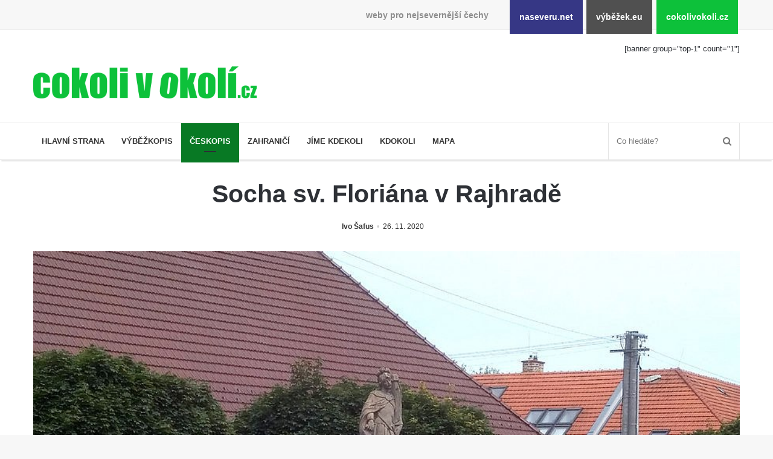

--- FILE ---
content_type: text/html; charset=UTF-8
request_url: https://www.cokolivokoli.cz/36466-socha-sv-floriana-v-rajhrade/
body_size: 73518
content:
<!DOCTYPE html><html lang="cs" prefix="og: http://ogp.me/ns#"><head><meta charset="UTF-8"/><title>Socha sv. Floriána v Rajhradě &#8211; cokolivokoli.cz</title><meta name='robots' content='max-image-preview:large'/><link rel="alternate" type="application/rss+xml" title="cokolivokoli.cz &raquo; RSS zdroj" href="https://www.cokolivokoli.cz/feed/"/><link rel="alternate" title="oEmbed (JSON)" type="application/json+oembed" href="https://www.cokolivokoli.cz/wp-json/oembed/1.0/embed?url=https%3A%2F%2Fwww.cokolivokoli.cz%2F36466-socha-sv-floriana-v-rajhrade%2F"/><link rel="alternate" title="oEmbed (XML)" type="text/xml+oembed" href="https://www.cokolivokoli.cz/wp-json/oembed/1.0/embed?url=https%3A%2F%2Fwww.cokolivokoli.cz%2F36466-socha-sv-floriana-v-rajhrade%2F&#038;format=xml"/><meta property="og:title" content="Socha sv. Floriána v Rajhradě - cokolivokoli.cz"/><meta property="og:type" content="article"/><meta property="og:description" content="V Rajhradě na malém náměstíčku v sousedství kašny vedle ulice Městečko (u křížení s ulicí Tovární a"/><meta property="og:url" content="https://www.cokolivokoli.cz/36466-socha-sv-floriana-v-rajhrade/"/><meta property="og:site_name" content="cokolivokoli.cz"/><meta property="og:image" content="https://www.cokolivokoli.cz/wp-uploads/ivo/2020/11/img_20200802_132602-780x405.jpg"/><style id='wp-img-auto-sizes-contain-inline-css'>
img:is([sizes=auto i],[sizes^="auto," i]){contain-intrinsic-size:3000px 1500px}
/*# sourceURL=wp-img-auto-sizes-contain-inline-css */</style><link rel='stylesheet' id='naseveru-style-css' href='https://www.cokolivokoli.cz/wp-content/plugins/naseveru-boxes/naseveru-style.css' media='all'/><link rel='stylesheet' id='wp-block-library-css' href='https://www.cokolivokoli.cz/wp-includes/css/dist/block-library/style.min.css' media='all'/><style id='global-styles-inline-css' type='text/css'>
:root{--wp--preset--aspect-ratio--square: 1;--wp--preset--aspect-ratio--4-3: 4/3;--wp--preset--aspect-ratio--3-4: 3/4;--wp--preset--aspect-ratio--3-2: 3/2;--wp--preset--aspect-ratio--2-3: 2/3;--wp--preset--aspect-ratio--16-9: 16/9;--wp--preset--aspect-ratio--9-16: 9/16;--wp--preset--color--black: #000000;--wp--preset--color--cyan-bluish-gray: #abb8c3;--wp--preset--color--white: #ffffff;--wp--preset--color--pale-pink: #f78da7;--wp--preset--color--vivid-red: #cf2e2e;--wp--preset--color--luminous-vivid-orange: #ff6900;--wp--preset--color--luminous-vivid-amber: #fcb900;--wp--preset--color--light-green-cyan: #7bdcb5;--wp--preset--color--vivid-green-cyan: #00d084;--wp--preset--color--pale-cyan-blue: #8ed1fc;--wp--preset--color--vivid-cyan-blue: #0693e3;--wp--preset--color--vivid-purple: #9b51e0;--wp--preset--gradient--vivid-cyan-blue-to-vivid-purple: linear-gradient(135deg,rgb(6,147,227) 0%,rgb(155,81,224) 100%);--wp--preset--gradient--light-green-cyan-to-vivid-green-cyan: linear-gradient(135deg,rgb(122,220,180) 0%,rgb(0,208,130) 100%);--wp--preset--gradient--luminous-vivid-amber-to-luminous-vivid-orange: linear-gradient(135deg,rgb(252,185,0) 0%,rgb(255,105,0) 100%);--wp--preset--gradient--luminous-vivid-orange-to-vivid-red: linear-gradient(135deg,rgb(255,105,0) 0%,rgb(207,46,46) 100%);--wp--preset--gradient--very-light-gray-to-cyan-bluish-gray: linear-gradient(135deg,rgb(238,238,238) 0%,rgb(169,184,195) 100%);--wp--preset--gradient--cool-to-warm-spectrum: linear-gradient(135deg,rgb(74,234,220) 0%,rgb(151,120,209) 20%,rgb(207,42,186) 40%,rgb(238,44,130) 60%,rgb(251,105,98) 80%,rgb(254,248,76) 100%);--wp--preset--gradient--blush-light-purple: linear-gradient(135deg,rgb(255,206,236) 0%,rgb(152,150,240) 100%);--wp--preset--gradient--blush-bordeaux: linear-gradient(135deg,rgb(254,205,165) 0%,rgb(254,45,45) 50%,rgb(107,0,62) 100%);--wp--preset--gradient--luminous-dusk: linear-gradient(135deg,rgb(255,203,112) 0%,rgb(199,81,192) 50%,rgb(65,88,208) 100%);--wp--preset--gradient--pale-ocean: linear-gradient(135deg,rgb(255,245,203) 0%,rgb(182,227,212) 50%,rgb(51,167,181) 100%);--wp--preset--gradient--electric-grass: linear-gradient(135deg,rgb(202,248,128) 0%,rgb(113,206,126) 100%);--wp--preset--gradient--midnight: linear-gradient(135deg,rgb(2,3,129) 0%,rgb(40,116,252) 100%);--wp--preset--font-size--small: 13px;--wp--preset--font-size--medium: 20px;--wp--preset--font-size--large: 36px;--wp--preset--font-size--x-large: 42px;--wp--preset--spacing--20: 0.44rem;--wp--preset--spacing--30: 0.67rem;--wp--preset--spacing--40: 1rem;--wp--preset--spacing--50: 1.5rem;--wp--preset--spacing--60: 2.25rem;--wp--preset--spacing--70: 3.38rem;--wp--preset--spacing--80: 5.06rem;--wp--preset--shadow--natural: 6px 6px 9px rgba(0, 0, 0, 0.2);--wp--preset--shadow--deep: 12px 12px 50px rgba(0, 0, 0, 0.4);--wp--preset--shadow--sharp: 6px 6px 0px rgba(0, 0, 0, 0.2);--wp--preset--shadow--outlined: 6px 6px 0px -3px rgb(255, 255, 255), 6px 6px rgb(0, 0, 0);--wp--preset--shadow--crisp: 6px 6px 0px rgb(0, 0, 0);}:where(.is-layout-flex){gap: 0.5em;}:where(.is-layout-grid){gap: 0.5em;}body .is-layout-flex{display: flex;}.is-layout-flex{flex-wrap: wrap;align-items: center;}.is-layout-flex > :is(*, div){margin: 0;}body .is-layout-grid{display: grid;}.is-layout-grid > :is(*, div){margin: 0;}:where(.wp-block-columns.is-layout-flex){gap: 2em;}:where(.wp-block-columns.is-layout-grid){gap: 2em;}:where(.wp-block-post-template.is-layout-flex){gap: 1.25em;}:where(.wp-block-post-template.is-layout-grid){gap: 1.25em;}.has-black-color{color: var(--wp--preset--color--black) !important;}.has-cyan-bluish-gray-color{color: var(--wp--preset--color--cyan-bluish-gray) !important;}.has-white-color{color: var(--wp--preset--color--white) !important;}.has-pale-pink-color{color: var(--wp--preset--color--pale-pink) !important;}.has-vivid-red-color{color: var(--wp--preset--color--vivid-red) !important;}.has-luminous-vivid-orange-color{color: var(--wp--preset--color--luminous-vivid-orange) !important;}.has-luminous-vivid-amber-color{color: var(--wp--preset--color--luminous-vivid-amber) !important;}.has-light-green-cyan-color{color: var(--wp--preset--color--light-green-cyan) !important;}.has-vivid-green-cyan-color{color: var(--wp--preset--color--vivid-green-cyan) !important;}.has-pale-cyan-blue-color{color: var(--wp--preset--color--pale-cyan-blue) !important;}.has-vivid-cyan-blue-color{color: var(--wp--preset--color--vivid-cyan-blue) !important;}.has-vivid-purple-color{color: var(--wp--preset--color--vivid-purple) !important;}.has-black-background-color{background-color: var(--wp--preset--color--black) !important;}.has-cyan-bluish-gray-background-color{background-color: var(--wp--preset--color--cyan-bluish-gray) !important;}.has-white-background-color{background-color: var(--wp--preset--color--white) !important;}.has-pale-pink-background-color{background-color: var(--wp--preset--color--pale-pink) !important;}.has-vivid-red-background-color{background-color: var(--wp--preset--color--vivid-red) !important;}.has-luminous-vivid-orange-background-color{background-color: var(--wp--preset--color--luminous-vivid-orange) !important;}.has-luminous-vivid-amber-background-color{background-color: var(--wp--preset--color--luminous-vivid-amber) !important;}.has-light-green-cyan-background-color{background-color: var(--wp--preset--color--light-green-cyan) !important;}.has-vivid-green-cyan-background-color{background-color: var(--wp--preset--color--vivid-green-cyan) !important;}.has-pale-cyan-blue-background-color{background-color: var(--wp--preset--color--pale-cyan-blue) !important;}.has-vivid-cyan-blue-background-color{background-color: var(--wp--preset--color--vivid-cyan-blue) !important;}.has-vivid-purple-background-color{background-color: var(--wp--preset--color--vivid-purple) !important;}.has-black-border-color{border-color: var(--wp--preset--color--black) !important;}.has-cyan-bluish-gray-border-color{border-color: var(--wp--preset--color--cyan-bluish-gray) !important;}.has-white-border-color{border-color: var(--wp--preset--color--white) !important;}.has-pale-pink-border-color{border-color: var(--wp--preset--color--pale-pink) !important;}.has-vivid-red-border-color{border-color: var(--wp--preset--color--vivid-red) !important;}.has-luminous-vivid-orange-border-color{border-color: var(--wp--preset--color--luminous-vivid-orange) !important;}.has-luminous-vivid-amber-border-color{border-color: var(--wp--preset--color--luminous-vivid-amber) !important;}.has-light-green-cyan-border-color{border-color: var(--wp--preset--color--light-green-cyan) !important;}.has-vivid-green-cyan-border-color{border-color: var(--wp--preset--color--vivid-green-cyan) !important;}.has-pale-cyan-blue-border-color{border-color: var(--wp--preset--color--pale-cyan-blue) !important;}.has-vivid-cyan-blue-border-color{border-color: var(--wp--preset--color--vivid-cyan-blue) !important;}.has-vivid-purple-border-color{border-color: var(--wp--preset--color--vivid-purple) !important;}.has-vivid-cyan-blue-to-vivid-purple-gradient-background{background: var(--wp--preset--gradient--vivid-cyan-blue-to-vivid-purple) !important;}.has-light-green-cyan-to-vivid-green-cyan-gradient-background{background: var(--wp--preset--gradient--light-green-cyan-to-vivid-green-cyan) !important;}.has-luminous-vivid-amber-to-luminous-vivid-orange-gradient-background{background: var(--wp--preset--gradient--luminous-vivid-amber-to-luminous-vivid-orange) !important;}.has-luminous-vivid-orange-to-vivid-red-gradient-background{background: var(--wp--preset--gradient--luminous-vivid-orange-to-vivid-red) !important;}.has-very-light-gray-to-cyan-bluish-gray-gradient-background{background: var(--wp--preset--gradient--very-light-gray-to-cyan-bluish-gray) !important;}.has-cool-to-warm-spectrum-gradient-background{background: var(--wp--preset--gradient--cool-to-warm-spectrum) !important;}.has-blush-light-purple-gradient-background{background: var(--wp--preset--gradient--blush-light-purple) !important;}.has-blush-bordeaux-gradient-background{background: var(--wp--preset--gradient--blush-bordeaux) !important;}.has-luminous-dusk-gradient-background{background: var(--wp--preset--gradient--luminous-dusk) !important;}.has-pale-ocean-gradient-background{background: var(--wp--preset--gradient--pale-ocean) !important;}.has-electric-grass-gradient-background{background: var(--wp--preset--gradient--electric-grass) !important;}.has-midnight-gradient-background{background: var(--wp--preset--gradient--midnight) !important;}.has-small-font-size{font-size: var(--wp--preset--font-size--small) !important;}.has-medium-font-size{font-size: var(--wp--preset--font-size--medium) !important;}.has-large-font-size{font-size: var(--wp--preset--font-size--large) !important;}.has-x-large-font-size{font-size: var(--wp--preset--font-size--x-large) !important;}
/*# sourceURL=global-styles-inline-css */
</style>
<style id='classic-theme-styles-inline-css'>
/*! This file is auto-generated */
.wp-block-button__link{color:#fff;background-color:#32373c;border-radius:9999px;box-shadow:none;text-decoration:none;padding:calc(.667em + 2px) calc(1.333em + 2px);font-size:1.125em}.wp-block-file__button{background:#32373c;color:#fff;text-decoration:none}
/*# sourceURL=/wp-includes/css/classic-themes.min.css */</style><link rel='stylesheet' id='LightGallery-Style-css' href='https://www.cokolivokoli.cz/wp-content/plugins/lightgallery/library/css/lightgallery.css' media='all'/><link rel='stylesheet' id='orgseries-default-css-css' href='https://www.cokolivokoli.cz/wp-content/plugins/organize-series/orgSeries.css' media='all'/><link rel='stylesheet' id='tie-css-styles-css' href='https://www.cokolivokoli.cz/wp-content/themes/jannah/assets/css/style.min.css' media='all'/><link rel='stylesheet' id='tie-css-style-custom-css' href='https://www.cokolivokoli.cz/wp-content/themes/jannah/assets/custom-css/style-custom-2.css' media='all'/><script id="jquery-core-js-extra">
/* <![CDATA[ */
var tie = {"is_rtl":"","ajaxurl":"https://www.cokolivokoli.cz/administrator2018/admin-ajax.php","mobile_menu_active":"true","mobile_menu_top":"","mobile_menu_parent":"","lightbox_all":"","lightbox_gallery":"","lightbox_skin":"dark","lightbox_thumb":"horizontal","lightbox_arrows":"","is_singular":"1","is_sticky_video":"1","reading_indicator":"","lazyload":"","select_share":"","select_share_twitter":"","select_share_facebook":"","select_share_linkedin":"","select_share_email":"","facebook_app_id":"","twitter_username":"","responsive_tables":"true","ad_blocker_detector":"","sticky_behavior":"default","sticky_desktop":"true","sticky_mobile":"","ajax_loader":"\u003Cdiv class=\"loader-overlay\"\u003E\n\t\t\t\t\u003Cdiv class=\"spinner\"\u003E\n\t\t\t\t\t\u003Cdiv class=\"bounce1\"\u003E\u003C/div\u003E\n\t\t\t\t\t\u003Cdiv class=\"bounce2\"\u003E\u003C/div\u003E\n\t\t\t\t\t\u003Cdiv class=\"bounce3\"\u003E \u003C/div\u003E\n\t\t\t\t\u003C/div\u003E\n\t\t\t\u003C/div\u003E","type_to_search":"","lang_no_results":"Bohu\u017eel jsme nic nenalezli"};
//# sourceURL=jquery-core-js-extra
/* ]]> */</script><script src="https://www.cokolivokoli.cz/wp-includes/js/jquery/jquery.min.js" id="jquery-core-js"></script><script src="https://www.cokolivokoli.cz/wp-includes/js/jquery/jquery-migrate.min.js" id="jquery-migrate-js"></script><link rel="canonical" href="https://www.cokolivokoli.cz/36466-socha-sv-floriana-v-rajhrade/"/><meta name="ICBM" content="49.0891724, 16.6063175"/><meta name="dcterms.title" content="cokolivokoli.cz - Socha sv. Floriána v Rajhradě"/><meta name="geo.position" content="49.0891724;16.6063175"/><meta name="generator" content="Jannah 3.1.0"/><meta name="theme-color" content="#0088ff"/><meta name="viewport" content="width=device-width, initial-scale=1.0"/><link rel="icon" href="https://www.cokolivokoli.cz/wp-uploads/2018/09/cropped-favicon-cokolivokoli-32x32.png" sizes="32x32"/><link rel="icon" href="https://www.cokolivokoli.cz/wp-uploads/2018/09/cropped-favicon-cokolivokoli-192x192.png" sizes="192x192"/><link rel="apple-touch-icon" href="https://www.cokolivokoli.cz/wp-uploads/2018/09/cropped-favicon-cokolivokoli-180x180.png"/><meta name="msapplication-TileImage" content="https://www.cokolivokoli.cz/wp-uploads/2018/09/cropped-favicon-cokolivokoli-270x270.png"/></head><body id="tie-body" class="wp-singular post-template-default single single-post postid-36466 single-format-standard wp-theme-jannah wrapper-has-shadow block-head-4 magazine2 is-thumb-overlay-disabled is-desktop is-header-layout-3 has-header-ad sidebar-right has-sidebar post-layout-7 full-width-title-full-width-media"><div class="background-overlay"><div id="bar"><div class="container"><div>weby pro nejsevernější čechy</div><ul><li class="naseverunet"><a href="https://www.naseveru.net">naseveru.net</a></li><li class="vybezekeu"><a href="https://www.vybezek.eu">výběžek.eu</a></li><li class="cokolivokolicz"><a href="https://www.cokolivokoli.cz">cokolivokoli.cz</a></li></ul></div></div><div id="tie-container" class="site tie-container"><div id="tie-wrapper"><header id="theme-header" class="header-layout-3 main-nav-light main-nav-below has-shadow mobile-header-default"><div class="container"><div class="tie-row logo-row"><div class="logo-wrapper"><div class="tie-col-md-4 logo-container"><a href="#" id="mobile-menu-icon"><span class="nav-icon"></span></a><div id="logo" class="image-logo" style="margin-top:60px;"><a title="cokolivokoli.cz" href="https://www.cokolivokoli.cz/"><img src="https://www.cokolivokoli.cz/wp-uploads/2018/09/cokolivokoli.png" alt="cokolivokoli.cz" class="logo_normal" width="497" height="71" style="max-height:71px;width:auto;"><img src="https://www.cokolivokoli.cz/wp-uploads/2018/09/cokolivokoli.png" alt="cokolivokoli.cz" class="logo_2x" width="497" height="71" style="max-height:71px;width:auto;"></a></div><!-- #logo /--></div><!-- .tie-col /--></div><!-- .logo-wrapper /--><div class="tie-col-md-8 stream-item stream-item-top-wrapper"><div class="stream-item-top">[banner group="top-1" count="1"]</div></div><!-- .tie-col /--></div><!-- .tie-row /--></div><!-- .container /--><div class="main-nav-wrapper"><nav id="main-nav" data-skin="search-in-main-nav live-search-light" class=" live-search-parent" aria-label="Primary Navigation"><div class="container"><div class="main-menu-wrapper"><div id="menu-components-wrap"><div class="main-menu main-menu-wrap tie-alignleft"><div id="main-nav-menu" class="main-menu"><ul id="menu-hlavni-menu" class="menu" role="menubar"><li id="menu-item-24692" class="menu-item menu-item-type-post_type menu-item-object-page menu-item-home menu-item-24692 miw-object-24628"><a href="https://www.cokolivokoli.cz/">Hlavní strana</a></li><li id="menu-item-24687" class="menu-item menu-item-type-taxonomy menu-item-object-category menu-item-24687 miw-object-3"><a href="https://www.cokolivokoli.cz/rubrika/vybezkopis/">Výběžkopis</a></li><li id="menu-item-24686" class="menu-item menu-item-type-taxonomy menu-item-object-category current-post-ancestor current-menu-parent current-post-parent menu-item-24686 miw-object-4 tie-current-menu"><a href="https://www.cokolivokoli.cz/rubrika/ceskopis/">Českopis</a></li><li id="menu-item-24688" class="menu-item menu-item-type-taxonomy menu-item-object-category menu-item-24688 miw-object-5"><a href="https://www.cokolivokoli.cz/rubrika/zahranici/">Zahraničí</a></li><li id="menu-item-26705" class="menu-item menu-item-type-taxonomy menu-item-object-category menu-item-26705 miw-object-503"><a href="https://www.cokolivokoli.cz/rubrika/jime-kdekoli/">Jíme kdekoli</a></li><li id="menu-item-26706" class="menu-item menu-item-type-taxonomy menu-item-object-category menu-item-26706 miw-object-504"><a href="https://www.cokolivokoli.cz/rubrika/kdokoli/">Kdokoli</a></li><li id="menu-item-24835" class="menu-item menu-item-type-post_type menu-item-object-page menu-item-24835 miw-object-24800"><a href="https://www.cokolivokoli.cz/mapa/">Mapa</a></li></ul></div></div><!-- .main-menu.tie-alignleft /--><ul class="components"><li class="search-bar menu-item custom-menu-link" aria-label="Search"><form method="get" id="search" action="https://www.cokolivokoli.cz//"><input id="search-input" class="is-ajax-search" type="text" name="s" title="Co hledáte?" placeholder="Co hledáte?"/><button id="search-submit" type="submit"><span class="fa fa-search" aria-hidden="true"></span></button></form></li></ul><!-- Components --></div><!-- #menu-components-wrap /--></div><!-- .main-menu-wrapper /--></div><!-- .container /--></nav><!-- #main-nav /--></div><!-- .main-nav-wrapper /--></header><div class="container"><div class="container-wrapper fullwidth-entry-title"><header class="entry-header-outer"><div class="entry-header"><h1 class="post-title entry-title">Socha sv. Floriána v Rajhradě</h1><div class="post-meta"><span class="meta-author meta-item"><a href="https://www.cokolivokoli.cz/author/ivo/" class="author-name" title="Ivo Šafus"><span class="fa fa-user" aria-hidden="true"></span> Ivo Šafus</a></span><span class="date meta-item"><span class="fa fa-clock-o" aria-hidden="true"></span> <span>26. 11. 2020</span></span><div class="clearfix"></div></div><!-- .post-meta --></div><!-- .entry-header /--></header><!-- .entry-header-outer /--></div></div><div class="container"><div class="featured-area"><div class="featured-area-inner"><figure class="single-featured-image"><img width="900" height="600" src="https://www.cokolivokoli.cz/wp-uploads/ivo/2020/11/img_20200802_132602.jpg" class="landscape wp-post-image" alt="" decoding="async" fetchpriority="high" srcset="https://www.cokolivokoli.cz/wp-uploads/ivo/2020/11/img_20200802_132602.jpg 900w, https://www.cokolivokoli.cz/wp-uploads/ivo/2020/11/img_20200802_132602-300x200.jpg 300w, https://www.cokolivokoli.cz/wp-uploads/ivo/2020/11/img_20200802_132602-768x512.jpg 768w" sizes="(max-width: 900px) 100vw, 900px"/></figure></div></div></div><!-- .container /--><div id="content" class="site-content container"><div class="tie-row main-content-row"><div class="main-content tie-col-md-8 tie-col-xs-12" role="main"><article id="the-post" class="container-wrapper post-content"><div class="entry-content entry clearfix"><div class="seriesmeta">Článek je součástí seriálu <a href="https://www.cokolivokoli.cz/series/sochy/" class="series-487" title="Sochy, skulptury, statue, reliéfy, památníky">Sochy, skulptury, statue, reliéfy, památníky</a></div><div class="seriesbox"><div class="center"><br/><a href="https://www.cokolivokoli.cz/series/sochy/" class="series-487" title="Sochy, skulptury, statue, reliéfy, památníky">Sochy, skulptury, statue, reliéfy, památníky</a></div><ul class="serieslist-ul"><li class="serieslist-li"><a href="https://www.cokolivokoli.cz/109501-lavicka-vaclava-havla-v-novem-boru/" title="Lavička Václava Havla v Novém Boru">Lavička Václava Havla v Novém Boru</a></li> <li class="serieslist-li"><a href="https://www.cokolivokoli.cz/109494-lavicka-vaclava-havla-v-krasne-lipe/" title="Lavička Václava Havla v Krásné Lípě">Lavička Václava Havla v Krásné Lípě</a></li> <li class="serieslist-li"><a href="https://www.cokolivokoli.cz/109299-upoutavka-jduhrebenovkou-u-parkoviste-na-mezni-louce/" title="Upoutávka JduHřebenovkou u parkoviště na Mezní Louce">Upoutávka JduHřebenovkou u parkoviště na Mezní Louce</a></li> <li class="serieslist-li"><a href="https://www.cokolivokoli.cz/109283-kamenny-obelisk-na-vyhlidce-u-pravcicke-brany/" title="Kamenný obelisk na vyhlídce u Pravčické brány">Kamenný obelisk na vyhlídce u Pravčické brány</a></li> <li class="serieslist-li"><a href="https://www.cokolivokoli.cz/109154-sousosi-svateho-vaclava-svateho-floriana-a-svateho-jana-nepomuckeho-vychodne-od-mezne/" title="Sousoší svatého Václava, svatého Floriána a svatého Jana Nepomuckého východně od Mezné">Sousoší svatého Václava, svatého Floriána a svatého Jana Nepomuckého východně od Mezné</a></li> <li class="serieslist-li"><a href="https://www.cokolivokoli.cz/108902-socha-vodnika-na-trase-naucne-stezky-v-srbske-kamenici/" title="Socha vodníka na trase naučné stezky v Srbské Kamenici">Socha vodníka na trase naučné stezky v Srbské Kamenici</a></li> <li class="serieslist-li"><a href="https://www.cokolivokoli.cz/108828-podstavec-v-zamecke-zahrade-v-duchcove/" title="Podstavec v zámecké zahradě v Duchcově">Podstavec v zámecké zahradě v Duchcově</a></li> <li class="serieslist-li"><a href="https://www.cokolivokoli.cz/108818-socha-andromede-u-pavilonu-reinerovy-fresky-v-duchcove/" title="Socha Andromedé u pavilonu Reinerovy fresky v Duchcově">Socha Andromedé u pavilonu Reinerovy fresky v Duchcově</a></li> <li class="serieslist-li"><a href="https://www.cokolivokoli.cz/108810-socha-amfitrite-u-pavilonu-reinerovy-fresky-v-duchcove/" title="Socha Amfitrité u pavilonu Reinerovy fresky v Duchcově">Socha Amfitrité u pavilonu Reinerovy fresky v Duchcově</a></li> <li class="serieslist-li"><a href="https://www.cokolivokoli.cz/108802-socha-flory-u-pavilonu-reinerovy-fresky-v-duchcove/" title="Socha Flóry u pavilonu Reinerovy fresky v Duchcově">Socha Flóry u pavilonu Reinerovy fresky v Duchcově</a></li> <li class="serieslist-li"><a href="https://www.cokolivokoli.cz/108791-socha-afrodite-u-pavilonu-reinerovy-fresky-v-duchcove/" title="Socha Afrodité u pavilonu Reinerovy fresky v Duchcově">Socha Afrodité u pavilonu Reinerovy fresky v Duchcově</a></li> <li class="serieslist-li"><a href="https://www.cokolivokoli.cz/108756-pametni-kamen-rybnika-barbory-v-duchcove/" title="Pamětní kámen rybníka Barbory v Duchcově">Pamětní kámen rybníka Barbory v Duchcově</a></li> <li class="serieslist-li"><a href="https://www.cokolivokoli.cz/108637-delfin-na-sfingovem-rybniku-v-zameckem-parku-v-duchcove/" title="Delfín na Sfingovém rybníku v zámeckém parku v Duchcově">Delfín na Sfingovém rybníku v zámeckém parku v Duchcově</a></li> <li class="serieslist-li"><a href="https://www.cokolivokoli.cz/108628-sfinga-ii-na-sfingovem-rybniku-v-zameckem-parku-v-duchcove/" title="Sfinga II. na Sfingovém rybníku v zámeckém parku v Duchcově">Sfinga II. na Sfingovém rybníku v zámeckém parku v Duchcově</a></li> <li class="serieslist-li"><a href="https://www.cokolivokoli.cz/108615-sfinga-i-na-sfingovem-rybniku-v-zameckem-parku-v-duchcove/" title="Sfinga I. na Sfingovém rybníku v zámeckém parku v Duchcově">Sfinga I. na Sfingovém rybníku v zámeckém parku v Duchcově</a></li> <li class="serieslist-li"><a href="https://www.cokolivokoli.cz/108585-socha-minervy-na-nadvori-zamku-v-duchcove/" title="Socha Minervy na nádvoří zámku v Duchcově">Socha Minervy na nádvoří zámku v Duchcově</a></li> <li class="serieslist-li"><a href="https://www.cokolivokoli.cz/108574-socha-herkula-se-sani-na-nadvori-zamku-v-duchcove/" title="Socha Herkula se saní na nádvoří zámku v Duchcově">Socha Herkula se saní na nádvoří zámku v Duchcově</a></li> <li class="serieslist-li"><a href="https://www.cokolivokoli.cz/108566-socha-herkula-se-lvem-na-nadvori-zamku-v-duchcove/" title="Socha Herkula se lvem na nádvoří zámku v Duchcově">Socha Herkula se lvem na nádvoří zámku v Duchcově</a></li> <li class="serieslist-li"><a href="https://www.cokolivokoli.cz/108557-socha-marse-na-nadvori-zamku-v-duchcove/" title="Socha Marse na nádvoří zámku v Duchcově">Socha Marse na nádvoří zámku v Duchcově</a></li> <li class="serieslist-li"><a href="https://www.cokolivokoli.cz/108477-socha-svateho-vaclava-u-kostela-zvestovani-panny-marie-v-duchcove/" title="Socha svatého Václava u kostela Zvěstování Panny Marie v Duchcově">Socha svatého Václava u kostela Zvěstování Panny Marie v Duchcově</a></li> <li class="serieslist-li"><a href="https://www.cokolivokoli.cz/560-lysa-nad-labem-barokni-mesto-sporkovo/" title="Lysá nad Labem, barokní město Šporkovo">Lysá nad Labem, barokní město Šporkovo</a></li> <li class="serieslist-li"><a href="https://www.cokolivokoli.cz/108466-socha-svateho-prokopa-u-kostela-zvestovani-panny-marie-v-duchcove/" title="Socha svatého Prokopa u kostela Zvěstování Panny Marie v Duchcově">Socha svatého Prokopa u kostela Zvěstování Panny Marie v Duchcově</a></li> <li class="serieslist-li"><a href="https://www.cokolivokoli.cz/108458-socha-hoch-vytahujici-si-trn-z-paty-v-knizeci-zahrade-v-zameckem-parku-v-duchcove/" title="Socha Hoch vytahující si trn z paty v Knížecí zahradě v zámeckém parku v Duchcově">Socha Hoch vytahující si trn z paty v Knížecí zahradě v zámeckém parku v Duchcově</a></li> <li class="serieslist-li"><a href="https://www.cokolivokoli.cz/108430-socha-nike-v-zameckem-parku-v-duchcove/" title="Socha Niké v Knížecí zahradě v zámeckém parku v Duchcově">Socha Niké v Knížecí zahradě v zámeckém parku v Duchcově</a></li> <li class="serieslist-li"><a href="https://www.cokolivokoli.cz/108261-socha-walthera-von-der-vogelweide-v-duchcove/" title="Socha Walthera von der Vogelweide v Duchcově">Socha Walthera von der Vogelweide v Duchcově</a></li> <li class="serieslist-li"><a href="https://www.cokolivokoli.cz/108164-busta-bedricha-smetany-v-sadech-b-smetany-v-duchcove/" title="Busta Bedřicha Smetany v sadech B. Smetany v Duchcově">Busta Bedřicha Smetany v sadech B. Smetany v Duchcově</a></li> <li class="serieslist-li"><a href="https://www.cokolivokoli.cz/108155-busta-ludwiga-van-beethovena-v-sadech-b-smetany-v-duchcove/" title="Busta Ludwiga van Beethovena v sadech B. Smetany v Duchcově">Busta Ludwiga van Beethovena v sadech B. Smetany v Duchcově</a></li> <li class="serieslist-li"><a href="https://www.cokolivokoli.cz/108142-pomnik-neznameho-ucelu-v-sadech-bozeny-nemcove-v-duchcove/" title="Pomník neznámého účelu v sadech Boženy Němcové v Duchcově">Pomník neznámého účelu v sadech Boženy Němcové v Duchcově</a></li> <li class="serieslist-li"><a href="https://www.cokolivokoli.cz/108109-socha-svateho-salvatora-pred-kostelem-svatych-petra-a-pavla-v-jenikove/" title="Socha svatého Salvátora před kostelem svatých Petra a Pavla v Jeníkově">Socha svatého Salvátora před kostelem svatých Petra a Pavla v Jeníkově</a></li> <li class="serieslist-li"><a href="https://www.cokolivokoli.cz/108041-socha-svateho-pavla-pred-kostelem-svatych-petra-a-pavla-v-jenikove/" title="Socha svatého Pavla před kostelem svatých Petra a Pavla v Jeníkově">Socha svatého Pavla před kostelem svatých Petra a Pavla v Jeníkově</a></li> <li class="serieslist-li"><a href="https://www.cokolivokoli.cz/108030-socha-svateho-petra-pred-kostelem-svatych-petra-a-pavla-v-jenikove/" title="Socha svatého Petra před kostelem svatých Petra a Pavla v Jeníkově">Socha svatého Petra před kostelem svatých Petra a Pavla v Jeníkově</a></li> <li class="serieslist-li"><a href="https://www.cokolivokoli.cz/107991-socha-svateho-jana-nepomuckeho-pred-kostelem-svatych-petra-a-pavla-v-jenikove/" title="Socha svatého Jana Nepomuckého před kostelem svatých Petra a Pavla v Jeníkově">Socha svatého Jana Nepomuckého před kostelem svatých Petra a Pavla v Jeníkově</a></li> <li class="serieslist-li"><a href="https://www.cokolivokoli.cz/107196-obrazek-jezis-jako-dobry-pastyr-u-studanky-pod-obrazkem-na-kamenne-ceste-pod-plesnym/" title="Obrázek Ježíš jako Dobrý pastýř u studánky Pod obrázkem na Kamenné cestě pod Plešným">Obrázek Ježíš jako Dobrý pastýř u studánky Pod obrázkem na Kamenné cestě pod Plešným</a></li> <li class="serieslist-li"><a href="https://www.cokolivokoli.cz/106675-olzin-pad/" title="Olžin pád">Olžin pád</a></li> <li class="serieslist-li"><a href="https://www.cokolivokoli.cz/106636-socha-svateho-rocha-na-schodisti-ke-kostelu-nanebevzeti-panny-marie-ve-vilemove/" title="Socha svatého Rocha na schodišti ke kostelu Nanebevzetí Panny Marie ve Vilémově">Socha svatého Rocha na schodišti ke kostelu Nanebevzetí Panny Marie ve Vilémově</a></li> <li class="serieslist-li"><a href="https://www.cokolivokoli.cz/106629-socha-svateho-jana-nepomuckeho-na-schodisti-ke-kostelu-nanebevzeti-panny-marie-ve-vilemove/" title="Socha svatého Jana Nepomuckého na schodišti ke kostelu Nanebevzetí Panny Marie ve Vilémově">Socha svatého Jana Nepomuckého na schodišti ke kostelu Nanebevzetí Panny Marie ve Vilémově</a></li> <li class="serieslist-li"><a href="https://www.cokolivokoli.cz/106619-socha-svateho-sebestiana-na-schodisti-ke-kostelu-nanebevzeti-panny-marie-ve-vilemove/" title="Socha svatého Šebestiána na schodišti ke kostelu Nanebevzetí Panny Marie ve Vilémově">Socha svatého Šebestiána na schodišti ke kostelu Nanebevzetí Panny Marie ve Vilémově</a></li> <li class="serieslist-li"><a href="https://www.cokolivokoli.cz/53612-socha-svateho-vaclava-u-pramene-v-semilech/" title="Socha svatého Václava u pramene v Semilech">Socha svatého Václava u pramene v Semilech</a></li> <li class="serieslist-li"><a href="https://www.cokolivokoli.cz/106610-socha-svateho-vaclava-na-schodisti-ke-kostelu-nanebevzeti-panny-marie-ve-vilemove/" title="Socha svatého Václava na schodišti ke kostelu Nanebevzetí Panny Marie ve Vilémově">Socha svatého Václava na schodišti ke kostelu Nanebevzetí Panny Marie ve Vilémově</a></li> <li class="serieslist-li"><a href="https://www.cokolivokoli.cz/106598-socha-svate-rosalie-rozalie-na-schodisti-ke-kostelu-nanebevzeti-panny-marie-ve-vilemove/" title="Socha svaté Rosalie (Rozálie) na schodišti ke kostelu Nanebevzetí Panny Marie ve Vilémově">Socha svaté Rosalie (Rozálie) na schodišti ke kostelu Nanebevzetí Panny Marie ve Vilémově</a></li> <li class="serieslist-li"><a href="https://www.cokolivokoli.cz/106589-socha-svateho-vojtecha-na-schodisti-ke-kostelu-nanebevzeti-panny-marie-ve-vilemove/" title="Socha svatého Vojtěcha na schodišti ke kostelu Nanebevzetí Panny Marie ve Vilémově">Socha svatého Vojtěcha na schodišti ke kostelu Nanebevzetí Panny Marie ve Vilémově</a></li> <li class="serieslist-li"><a href="https://www.cokolivokoli.cz/106582-socha-putti-ii-na-schodisti-ke-kostelu-nanebevzeti-panny-marie-ve-vilemove/" title="Socha putti II. na schodišti ke kostelu Nanebevzetí Panny Marie ve Vilémově">Socha putti II. na schodišti ke kostelu Nanebevzetí Panny Marie ve Vilémově</a></li> <li class="serieslist-li"><a href="https://www.cokolivokoli.cz/106572-socha-putti-i-na-schodisti-ke-kostelu-nanebevzeti-panny-marie-ve-vilemove/" title="Socha putti I. na schodišti ke kostelu Nanebevzetí Panny Marie ve Vilémově">Socha putti I. na schodišti ke kostelu Nanebevzetí Panny Marie ve Vilémově</a></li> <li class="serieslist-li"><a href="https://www.cokolivokoli.cz/106563-socha-svate-anny-na-moste-pres-vilemovsky-potok-pod-kostelem-nanebevzeti-panny-marie-ve-vilemove/" title="Socha svaté Anny na mostě přes Vilémovský potok pod kostelem Nanebevzetí Panny Marie ve Vilémově">Socha svaté Anny na mostě přes Vilémovský potok pod kostelem Nanebevzetí Panny Marie ve Vilémově</a></li> <li class="serieslist-li"><a href="https://www.cokolivokoli.cz/106549-socha-svateho-josefa-na-moste-pres-vilemovsky-potok-pod-kostelem-nanebevzeti-panny-marie-ve-vilemove/" title="Socha svatého Josefa na mostě přes Vilémovský potok pod kostelem Nanebevzetí Panny Marie ve Vilémově">Socha svatého Josefa na mostě přes Vilémovský potok pod kostelem Nanebevzetí Panny Marie ve Vilémově</a></li> <li class="serieslist-li"><a href="https://www.cokolivokoli.cz/106339-socha-svateho-jana-u-dveri-kostela-svateho-vaclava-ve-sluknove/" title="Socha svatého Jana u dveří kostela svatého Václava ve Šluknově">Socha svatého Jana u dveří kostela svatého Václava ve Šluknově</a></li> <li class="serieslist-li"><a href="https://www.cokolivokoli.cz/106331-socha-svateho-pavla-u-dveri-kostela-svateho-vaclava-ve-sluknove/" title="Socha svatého Pavla u dveří kostela svatého Václava ve Šluknově">Socha svatého Pavla u dveří kostela svatého Václava ve Šluknově</a></li> <li class="serieslist-li"><a href="https://www.cokolivokoli.cz/105959-socha-svateho-jana-nepomuckeho-na-moste-u-pivovaru-ve-frydlantu/" title="Socha svatého Jana Nepomuckého na mostě u pivovaru ve Frýdlantu">Socha svatého Jana Nepomuckého na mostě u pivovaru ve Frýdlantu</a></li> <li class="serieslist-li"><a href="https://www.cokolivokoli.cz/46752-socha-leziciho-kone-v-sadech-ceskoslovenske-armady-v-teplicich/" title="Socha ležícího koně v Sadech Československé armády v Teplicích">Socha ležícího koně v Sadech Československé armády v Teplicích</a></li> <li class="serieslist-li"><a href="https://www.cokolivokoli.cz/105745-socha-piety-v-okruzni-ulici-ve-frydlantu/" title="Socha Piety v Okružní ulici ve Frýdlantu">Socha Piety v Okružní ulici ve Frýdlantu</a></li> <li class="serieslist-li"><a href="https://www.cokolivokoli.cz/105685-socha-albrechta-z-valdstejna-na-namesti-t-g-masaryka-ve-frydlantu/" title="Socha Albrechta z Valdštejna na náměstí T. G. Masaryka ve Frýdlantu">Socha Albrechta z Valdštejna na náměstí T. G. Masaryka ve Frýdlantu</a></li> <li class="serieslist-li"><a href="https://www.cokolivokoli.cz/105677-relief-albrechta-z-valdstejna-na-valdstejnske-lekarne-na-hrncirskem-namesti-ve-frydlantu/" title="Reliéf Albrechta z Valdštejna na Valdštejnské lékárně na Hrnčířském náměstí ve Frýdlantu">Reliéf Albrechta z Valdštejna na Valdštejnské lékárně na Hrnčířském náměstí ve Frýdlantu</a></li> <li class="serieslist-li"><a href="https://www.cokolivokoli.cz/105661-pametni-kamen-pamet-v-krajine-trojmezi-u-krizove-cesty-na-krizovem-vrchu-ve-frydlantu/" title="Pamětní kámen Pamět v krajině Trojmezí u Křížové cesty na Křížovém vrchu ve Frýdlantu">Pamětní kámen Pamět v krajině Trojmezí u Křížové cesty na Křížovém vrchu ve Frýdlantu</a></li> <li class="serieslist-li"><a href="https://www.cokolivokoli.cz/105283-torzo-pomniku-filipa-kinskeho-u-kaple-svateho-jana-nepomuckeho-ve-sloupu-v-cechach/" title="Torzo pomníku Filipa Kinského u kaple svatého Jana Nepomuckého ve Sloupu v Čechách">Torzo pomníku Filipa Kinského u kaple svatého Jana Nepomuckého ve Sloupu v Čechách</a></li> <li class="serieslist-li"><a href="https://www.cokolivokoli.cz/105092-relief-na-pruceli-obchodniho-domu-cp-849-na-tride-t-g-masaryka-v-novem-boru/" title="Reliéf na průčelí obchodního domu čp. 849 na třídě T. G. Masaryka v Novém Boru">Reliéf na průčelí obchodního domu čp. 849 na třídě T. G. Masaryka v Novém Boru</a></li> <li class="serieslist-li"><a href="https://www.cokolivokoli.cz/104788-relief-jeden-den-ze-zivota-hornika-na-pruceli-hornickeho-domu-v-sokolove/" title="Reliéf Jeden den ze života horníka na průčelí Hornického domu v Sokolově">Reliéf Jeden den ze života horníka na průčelí Hornického domu v Sokolově</a></li> <li class="serieslist-li"><a href="https://www.cokolivokoli.cz/104663-sousosi-kosmonauti-u-stanice-metra-haje/" title="Sousoší Kosmonauti u stanice metra Háje">Sousoší Kosmonauti u stanice metra Háje</a></li> <li class="serieslist-li"><a href="https://www.cokolivokoli.cz/104535-pomnik-v-expozici-hornickeho-muzea-krasno/" title="Pomník v expozici Hornického muzea Krásno">Pomník v expozici Hornického muzea Krásno</a></li> <li class="serieslist-li"><a href="https://www.cokolivokoli.cz/104476-pomnik-mistra-jana-husa-na-husove-namesti-v-knezevsi/" title="Pomník Mistra Jana Husa na Husově náměstí v Kněževsi">Pomník Mistra Jana Husa na Husově náměstí v Kněževsi</a></li> <li class="serieslist-li"><a href="https://www.cokolivokoli.cz/104471-socha-svateho-frantiska-xaverskeho-u-kostela-svateho-jakuba-vetsiho-v-knezevsi/" title="Socha svatého Františka Xaverského u kostela svatého Jakuba Většího v Kněževsi">Socha svatého Františka Xaverského u kostela svatého Jakuba Většího v Kněževsi</a></li> <li class="serieslist-li"><a href="https://www.cokolivokoli.cz/104456-socha-sedici-divky-u-jezirka-ve-dvorakovych-sadech-v-karlovych-varech/" title="Socha sedící dívky u jezírka ve Dvořákových sadech v Karlových Varech">Socha sedící dívky u jezírka ve Dvořákových sadech v Karlových Varech</a></li> <li class="serieslist-li"><a href="https://www.cokolivokoli.cz/104282-socha-krista-bicovaneho-u-domu-cp-416-v-ulici-dr-edvarda-benese-ve-sluknove/" title="Socha Krista bičovaného u domu čp. 416 v ulici Dr. Edvarda Beneše ve Šluknově">Socha Krista bičovaného u domu čp. 416 v ulici Dr. Edvarda Beneše ve Šluknově</a></li> <li class="serieslist-li"><a href="https://www.cokolivokoli.cz/103924-sousosi-rozhovor-v-zamecke-ulici-v-teplicich-nad-metuji/" title="Sousoší Rozhovor v Zámecké ulici v Teplicích nad Metují">Sousoší Rozhovor v Zámecké ulici v Teplicích nad Metují</a></li> <li class="serieslist-li"><a href="https://www.cokolivokoli.cz/103910-byvala-socha-na-krizovatce-ulic-jestedska-a-skolni-v-rychnove-u-jablonce-nad-nisou/" title="Bývalá socha na křižovatce ulic Ještědská a Školní v Rychnově u Jablonce nad Nisou">Bývalá socha na křižovatce ulic Ještědská a Školní v Rychnově u Jablonce nad Nisou</a></li> <li class="serieslist-li"><a href="https://www.cokolivokoli.cz/103848-socha-svateho-jana-nepomuckeho-v-jestedske-ulici-v-rychnove-u-jablonce-nad-nisou/" title="Socha svatého Jana Nepomuckého v Ještědské ulici v Rychnově u Jablonce nad Nisou">Socha svatého Jana Nepomuckého v Ještědské ulici v Rychnově u Jablonce nad Nisou</a></li> <li class="serieslist-li"><a href="https://www.cokolivokoli.cz/103695-socha-svateho-jana-nepomuckeho-na-krizovatce-ulice-kokoninska-v-pulecnem/" title="Socha svatého Jana Nepomuckého na křižovatce ulice Kokonínská v Pulečném">Socha svatého Jana Nepomuckého na křižovatce ulice Kokonínská v Pulečném</a></li> <li class="serieslist-li"><a href="https://www.cokolivokoli.cz/103616-historicky-milnik-na-rozcesti-naproti-domu-cp-86-v-marsovicich/" title="Historický milník na rozcestí naproti domu čp. 86 v Maršovicích">Historický milník na rozcestí naproti domu čp. 86 v Maršovicích</a></li> <li class="serieslist-li"><a href="https://www.cokolivokoli.cz/103509-historicky-milnik-naproti-domu-cp-37-v-krasne-u-pencina/" title="Historický milník naproti domu čp. 37 v Krásné u Pěnčína">Historický milník naproti domu čp. 37 v Krásné u Pěnčína</a></li> <li class="serieslist-li"><a href="https://www.cokolivokoli.cz/103335-socha-svateho-josefa-s-jeziskem-u-kostela-svateho-josefa-v-krasne-u-pencina/" title="Socha svatého Josefa s Ježíškem u kostela svatého Josefa v Krásné u Pěnčína">Socha svatého Josefa s Ježíškem u kostela svatého Josefa v Krásné u Pěnčína</a></li> <li class="serieslist-li"><a href="https://www.cokolivokoli.cz/103315-socha-svateho-jana-nepomuckeho-u-kostela-svateho-martina-v-kozlech/" title="Socha svatého Jana Nepomuckého u kostela svatého Martina v Kozlech">Socha svatého Jana Nepomuckého u kostela svatého Martina v Kozlech</a></li> <li class="serieslist-li"><a href="https://www.cokolivokoli.cz/103291-kamenny-pomnik-neznameho-ucelu-u-zakladni-a-materske-skoly-v-teplicich-nad-metuji/" title="Kamenný pomník neznámého účelu u Základní a Mateřské školy v Teplicích nad Metují">Kamenný pomník neznámého účelu u Základní a Mateřské školy v Teplicích nad Metují</a></li> <li class="serieslist-li"><a href="https://www.cokolivokoli.cz/103272-kamenna-plastika-pred-hotelem-orlik-v-teplicich-nad-metuji/" title="Kamenná plastika před hotelem Orlík v Teplicích nad Metují">Kamenná plastika před hotelem Orlík v Teplicích nad Metují</a></li> <li class="serieslist-li"><a href="https://www.cokolivokoli.cz/103261-zakladni-kamen-stavebnich-uprav-domova-dolni-zamek-teplice-nad-metuji/" title="Základní kámen stavebních úprav Domova Dolní zámek Teplice nad Metují">Základní kámen stavebních úprav Domova Dolní zámek Teplice nad Metují</a></li> <li class="serieslist-li"><a href="https://www.cokolivokoli.cz/103210-socha-svateho-jana-nepomuckeho-v-ulici-aloise-jiraska-v-teplicich-nad-metuji/" title="Socha svatého Jana Nepomuckého v ulici Aloise Jiráska v Teplicích nad Metují">Socha svatého Jana Nepomuckého v ulici Aloise Jiráska v Teplicích nad Metují</a></li> <li class="serieslist-li"><a href="https://www.cokolivokoli.cz/103195-socha-pijici-zena-v-ulici-aloise-jiraska-v-teplicich-nad-metuji/" title="Socha Pijící žena v ulici Aloise Jiráska v Teplicích nad Metují">Socha Pijící žena v ulici Aloise Jiráska v Teplicích nad Metují</a></li> <li class="serieslist-li"><a href="https://www.cokolivokoli.cz/103120-plastika-ul-v-teplicich-nad-metuji/" title="Plastika Úl v Teplicích nad Metují">Plastika Úl v Teplicích nad Metují</a></li> <li class="serieslist-li"><a href="https://www.cokolivokoli.cz/103101-socha-divka-s-holubici-v-teplicich-nad-metuji/" title="Socha Dívka s holubicí v Teplicích nad Metují">Socha Dívka s holubicí v Teplicích nad Metují</a></li> <li class="serieslist-li"><a href="https://www.cokolivokoli.cz/103095-keramicky-relief-na-fasade-nakupniho-strediska-v-zamecke-ulici-v-teplicich-nad-metuji/" title="Keramický reliéf na fasádě nákupního střediska v Zámecké ulici v Teplicích nad Metují">Keramický reliéf na fasádě nákupního střediska v Zámecké ulici v Teplicích nad Metují</a></li> <li class="serieslist-li"><a href="https://www.cokolivokoli.cz/103085-pomnik-josefa-aloise-tichatschka-v-ulici-5-kvetna-v-teplicich-nad-metuji/" title="Pomník Josefa Aloise Tichatschka v ulici 5. května v Teplicích nad Metují">Pomník Josefa Aloise Tichatschka v ulici 5. května v Teplicích nad Metují</a></li> <li class="serieslist-li"><a href="https://www.cokolivokoli.cz/103069-socha-svateho-floriana-v-ulici-5-kvetna-v-teplicich-nad-metuji/" title="Socha svatého Floriana v ulici 5. května v Teplicích nad Metují">Socha svatého Floriana v ulici 5. května v Teplicích nad Metují</a></li> <li class="serieslist-li"><a href="https://www.cokolivokoli.cz/49248-sousosi-deti-u-obecniho-uradu-v-janove/" title="Sousoší dětí u obecního úřadu v Janově">Sousoší dětí u obecního úřadu v Janově</a></li> <li class="serieslist-li"><a href="https://www.cokolivokoli.cz/103053-relief-horolezce-na-dome-cp-13-v-horni-ulici-v-teplicich-nad-metuji/" title="Reliéf horolezce na domě čp. 13 v Horní ulici v Teplicích nad Metují">Reliéf horolezce na domě čp. 13 v Horní ulici v Teplicích nad Metují</a></li> <li class="serieslist-li"><a href="https://www.cokolivokoli.cz/103036-plastika-na-hrbitove-v-teplicich-nad-metuji/" title="Plastika na hřbitově v Teplicích nad Metují">Plastika na hřbitově v Teplicích nad Metují</a></li> <li class="serieslist-li"><a href="https://www.cokolivokoli.cz/102888-obraz-kajicne-svate-mari-magdaleny-pod-lysym-vrchem-v-teplicich-nad-metuji/" title="Obraz kajícné svaté Máří Magdaleny pod Lysým vrchem v Teplicích nad Metují">Obraz kajícné svaté Máří Magdaleny pod Lysým vrchem v Teplicích nad Metují</a></li> <li class="serieslist-li"><a href="https://www.cokolivokoli.cz/102530-historicky-rozcestnik-u-hranic-s-polskem-pobliz-machovskeho-krize/" title="Historický rozcestník u hranic s Polskem poblíž Machovského kříže">Historický rozcestník u hranic s Polskem poblíž Machovského kříže</a></li> <li class="serieslist-li"><a href="https://www.cokolivokoli.cz/102346-sousosi-kalvarie-na-masarykove-tride-v-teplicich/" title="Sousoší Kalvárie na Masarykově třídě v Teplicích">Sousoší Kalvárie na Masarykově třídě v Teplicích</a></li> <li class="serieslist-li"><a href="https://www.cokolivokoli.cz/102297-pomnik-tomase-garrigue-masaryka-v-sadech-ceskoslovenske-armady-v-teplicich/" title="Pomník Tomáše Garrigue Masaryka v Sadech Československé armády v Teplicích">Pomník Tomáše Garrigue Masaryka v Sadech Československé armády v Teplicích</a></li> <li class="serieslist-li"><a href="https://www.cokolivokoli.cz/102259-plastika-koule-v-sadech-ceskoslovenske-armady-v-teplicich/" title="Plastika Koule v Sadech Československé armády v Teplicích">Plastika Koule v Sadech Československé armády v Teplicích</a></li> <li class="serieslist-li"><a href="https://www.cokolivokoli.cz/102102-socha-v-plynarenske-ulici-v-teplicich-proseticich/" title="Socha v Plynárenské ulici v Teplicích-Proseticích">Socha v Plynárenské ulici v Teplicích-Proseticích</a></li> <li class="serieslist-li"><a href="https://www.cokolivokoli.cz/102045-keramicka-plastika-v-ulici-dr-vrbenskeho-v-teplicich/" title="Keramická plastika v ulici Dr. Vrbenského v Teplicích">Keramická plastika v ulici Dr. Vrbenského v Teplicích</a></li> <li class="serieslist-li"><a href="https://www.cokolivokoli.cz/101979-pamatnik-pravridla-v-lazenske-ulici-v-teplicich/" title="Památník Pravřídla v Lázeňské ulici v Teplicích">Památník Pravřídla v Lázeňské ulici v Teplicích</a></li> <li class="serieslist-li"><a href="https://www.cokolivokoli.cz/101872-pomnik-obetem-lidske-krutosti-na-mirovem-namesti-v-teplicich-neexistuje/" title="Pomník obětem lidské krutosti na Mírovém náměstí v Teplicích (neexistuje)">Pomník obětem lidské krutosti na Mírovém náměstí v Teplicích (neexistuje)</a></li> <li class="serieslist-li"><a href="https://www.cokolivokoli.cz/101661-socha-svateho-josefa-v-zelkovicich/" title="Socha svatého Josefa v Želkovicích">Socha svatého Josefa v Želkovicích</a></li> <li class="serieslist-li"><a href="https://www.cokolivokoli.cz/101419-pomnik-josefa-willomitzera-u-kostela-narozeni-panny-marie-v-benesove-nad-ploucnici/" title="Pomník Josefa Willomitzera u kostela Narození Panny Marie v Benešově nad Ploučnicí">Pomník Josefa Willomitzera u kostela Narození Panny Marie v Benešově nad Ploučnicí</a></li> <li class="serieslist-li"><a href="https://www.cokolivokoli.cz/53589-pamatnik-johanna-wolfganga-goetha-u-polikliniky-v-nejdku/" title="Památník Johanna Wolfganga Goetha u polikliniky v Nejdku">Památník Johanna Wolfganga Goetha u polikliniky v Nejdku</a></li> <li class="serieslist-li"><a href="https://www.cokolivokoli.cz/101083-pomnik-neznameho-ucelu-v-parku-pred-kostelem-svateho-frantiska-z-assisi-v-tanvaldu/" title="Pomník neznámého účelu v parku před kostelem svatého Františka z Assisi v Tanvaldu">Pomník neznámého účelu v parku před kostelem svatého Františka z Assisi v Tanvaldu</a></li> <li class="serieslist-li"><a href="https://www.cokolivokoli.cz/101053-socha-jary-cimrmana-na-kine-jas-v-tanvaldu/" title="Socha Járy Cimrmana na kině JAS v Tanvaldu">Socha Járy Cimrmana na kině JAS v Tanvaldu</a></li> <li class="serieslist-li"><a href="https://www.cokolivokoli.cz/101002-socha-u-riedlovy-hrobky-v-desne/" title="Socha u Riedlovy hrobky v Desné">Socha u Riedlovy hrobky v Desné</a></li> <li class="serieslist-li"><a href="https://www.cokolivokoli.cz/100873-socha-osvobozeni-u-zakladni-skoly-v-desne/" title="Socha Osvobození u základní školy v Desné">Socha Osvobození u základní školy v Desné</a></li> <li class="serieslist-li"><a href="https://www.cokolivokoli.cz/100866-lavicka-lod-v-parku-u-zakladni-skoly-v-desne/" title="Lavička loď v parku u základní školy v Desné">Lavička loď v parku u základní školy v Desné</a></li> <li class="serieslist-li"><a href="https://www.cokolivokoli.cz/100855-socha-zeny-u-zeleznicniho-viaduktu-v-desne/" title="Socha ženy u železničního viaduktu v Desné">Socha ženy u železničního viaduktu v Desné</a></li> <li class="serieslist-li"><a href="https://www.cokolivokoli.cz/100667-socha-madony-ve-stite-domu-cp-234-ve-starych-krecanech/" title="Socha Madony ve štítě domu čp. 234 ve Starých Křečanech">Socha Madony ve štítě domu čp. 234 ve Starých Křečanech</a></li> <li class="serieslist-li"><a href="https://www.cokolivokoli.cz/100623-socha-svateho-floriana-na-hasicske-stanici-v-krkonosske-ulici-v-desne/" title="Socha svatého Floriána na hasičské stanici v Krkonošské ulici v Desné">Socha svatého Floriána na hasičské stanici v Krkonošské ulici v Desné</a></li> <li class="serieslist-li"><a href="https://www.cokolivokoli.cz/100615-socha-novy-zivot-v-parku-v-krkonosske-ulici-v-desne/" title="Socha Nový život v parku v Krkonošské ulici v Desné">Socha Nový život v parku v Krkonošské ulici v Desné</a></li> <li class="serieslist-li"><a href="https://www.cokolivokoli.cz/100513-socha-svateho-jana-nepomuckeho-u-silnice-severne-od-dube/" title="Socha svatého Jana Nepomuckého u silnice severně od Dubé">Socha svatého Jana Nepomuckého u silnice severně od Dubé</a></li> <li class="serieslist-li"><a href="https://www.cokolivokoli.cz/100501-socha-sovy-u-vchodu-do-mestske-knihovny-v-dube/" title="Socha sovy u vchodu do Městské knihovny v Dubé">Socha sovy u vchodu do Městské knihovny v Dubé</a></li> <li class="serieslist-li"><a href="https://www.cokolivokoli.cz/100492-socha-draka-u-mestske-knihovny-v-dube/" title="Socha draka u Městské knihovny v Dubé">Socha draka u Městské knihovny v Dubé</a></li> <li class="serieslist-li"><a href="https://www.cokolivokoli.cz/100485-skleneny-strom-v-arealu-nemocnice-s-poliklinikou-ceska-lipa/" title="Skleněný strom v areálu Nemocnice s poliklinikou Česká Lípa">Skleněný strom v areálu Nemocnice s poliklinikou Česká Lípa</a></li> <li class="serieslist-li"><a href="https://www.cokolivokoli.cz/100463-socha-svateho-antonina-na-narodni-ulici-ve-varnsdorfu/" title="Socha svatého Antonína na Národní ulici ve Varnsdorfu">Socha svatého Antonína na Národní ulici ve Varnsdorfu</a></li> <li class="serieslist-li"><a href="https://www.cokolivokoli.cz/100449-socha-trpaslika-v-lesoparku-v-dube-5/" title="Socha trpaslíka v Lesoparku v Dubé">Socha trpaslíka v Lesoparku v Dubé</a></li> <li class="serieslist-li"><a href="https://www.cokolivokoli.cz/100445-socha-trpaslika-v-lesoparku-v-dube-4/" title="Socha trpaslíka v Lesoparku v Dubé">Socha trpaslíka v Lesoparku v Dubé</a></li> <li class="serieslist-li"><a href="https://www.cokolivokoli.cz/30384-sousosi-svateho-vita-svateho-jana-nepomuckeho-a-svateho-vaclava-v-decine-na-staromestskem-moste/" title="Sousoší svatého Víta, svatého Jana Nepomuckého a svatého Václava v Děčíně na Staroměstském mostě">Sousoší svatého Víta, svatého Jana Nepomuckého a svatého Václava v Děčíně na Staroměstském mostě</a></li> <li class="serieslist-li"><a href="https://www.cokolivokoli.cz/100441-socha-trpaslika-v-lesoparku-v-dube-3/" title="Socha trpaslíka v Lesoparku v Dubé">Socha trpaslíka v Lesoparku v Dubé</a></li> <li class="serieslist-li"><a href="https://www.cokolivokoli.cz/100437-socha-trpaslika-v-lesoparku-v-dube-2/" title="Socha trpaslíka v Lesoparku v Dubé">Socha trpaslíka v Lesoparku v Dubé</a></li> <li class="serieslist-li"><a href="https://www.cokolivokoli.cz/100430-socha-trpaslika-v-lesoparku-v-dube/" title="Socha trpaslíka v Lesoparku v Dubé">Socha trpaslíka v Lesoparku v Dubé</a></li> <li class="serieslist-li"><a href="https://www.cokolivokoli.cz/100424-socha-profy-v-lesoparku-v-dube/" title="Socha Prófy v Lesoparku v Dubé">Socha Prófy v Lesoparku v Dubé</a></li> <li class="serieslist-li"><a href="https://www.cokolivokoli.cz/100418-dubovy-strazce-lesa-v-lesoparku-v-dube/" title="Dubový strážce lesa v Lesoparku v Dubé">Dubový strážce lesa v Lesoparku v Dubé</a></li> <li class="serieslist-li"><a href="https://www.cokolivokoli.cz/100414-socha-dubanka-v-lesoparku-v-dube/" title="Socha Dubánka v Lesoparku v Dubé">Socha Dubánka v Lesoparku v Dubé</a></li> <li class="serieslist-li"><a href="https://www.cokolivokoli.cz/100234-socha-smudly-v-lesoparku-v-dube/" title="Socha Šmudly v Lesoparku v Dubé">Socha Šmudly v Lesoparku v Dubé</a></li> <li class="serieslist-li"><a href="https://www.cokolivokoli.cz/100226-snehurka-v-lesoparku-v-dube/" title="Sněhurka v Lesoparku v Dubé">Sněhurka v Lesoparku v Dubé</a></li> <li class="serieslist-li"><a href="https://www.cokolivokoli.cz/100221-lavicka-s-houbami-v-lesoparku-v-dube/" title="Lavička s houbami v Lesoparku v Dubé">Lavička s houbami v Lesoparku v Dubé</a></li> <li class="serieslist-li"><a href="https://www.cokolivokoli.cz/99966-socha-pred-klubovym-domem-zakladni-umeleckou-skolou-v-dube/" title="Socha před Klubovým domem (Základní uměleckou školou) v Dubé">Socha před Klubovým domem (Základní uměleckou školou) v Dubé</a></li> <li class="serieslist-li"><a href="https://www.cokolivokoli.cz/99946-pomnik-neznameho-ucelu-u-kostela-nalezeni-svateho-krize-v-dube/" title="Pomník neznámého účelu u kostela Nalezení svatého kříže v Dubé">Pomník neznámého účelu u kostela Nalezení svatého kříže v Dubé</a></li> <li class="serieslist-li"><a href="https://www.cokolivokoli.cz/99835-socha-v-parku-v-ulici-pozarniku-v-dube/" title="Socha v parku v ulici Požárníků v Dubé">Socha v parku v ulici Požárníků v Dubé</a></li> <li class="serieslist-li"><a href="https://www.cokolivokoli.cz/99827-socha-svateho-floriana-pred-hasicskou-stanici-v-dube/" title="Socha svatého Floriána před hasičskou stanicí v Dubé">Socha svatého Floriána před hasičskou stanicí v Dubé</a></li> <li class="serieslist-li"><a href="https://www.cokolivokoli.cz/99789-socha-mamuta-pred-muzeem-eduarda-storcha-a-karla-zemana-v-ostromeri/" title="Socha mamuta před muzeem Eduarda Štorcha a Karla Zemana v Ostroměři">Socha mamuta před muzeem Eduarda Štorcha a Karla Zemana v Ostroměři</a></li> <li class="serieslist-li"><a href="https://www.cokolivokoli.cz/99587-socha-panny-marie-pred-katedralou-svateho-jana-krtitele-ve-wroclawi/" title="Socha Panny Marie před katedrálou svatého Jana Křtitele ve Wroclawi">Socha Panny Marie před katedrálou svatého Jana Křtitele ve Wroclawi</a></li> <li class="serieslist-li"><a href="https://www.cokolivokoli.cz/99568-sloup-svateho-jana-nepomuckeho-u-kostela-svateho-krize-a-svateho-bartolomeje-ve-wroclawi/" title="Sloup svatého Jana Nepomuckého u kostela svatého Kříže a svatého Bartoloměje ve Wroclawi">Sloup svatého Jana Nepomuckého u kostela svatého Kříže a svatého Bartoloměje ve Wroclawi</a></li> <li class="serieslist-li"><a href="https://www.cokolivokoli.cz/8604-socha-hercula-v-litvinove/" title="Socha Hercula ve Voigtových sadech v Litvínově">Socha Hercula ve Voigtových sadech v Litvínově</a></li> <li class="serieslist-li"><a href="https://www.cokolivokoli.cz/99431-postovni-milnik-na-namesti-v-sebnitz/" title="Poštovní milník na náměstí v Sebnitz">Poštovní milník na náměstí v Sebnitz</a></li> <li class="serieslist-li"><a href="https://www.cokolivokoli.cz/99181-sousosi-cesacu-chmele-pred-susarnou-chmele-v-dube/" title="Sousoší česáčů chmele před sušárnou chmele v Dubé">Sousoší česáčů chmele před sušárnou chmele v Dubé</a></li> <li class="serieslist-li"><a href="https://www.cokolivokoli.cz/99125-socha-vodnika-u-rybnika-navesak-v-ceskolipske-ulici-v-dube/" title="Socha vodníka u rybníka Návesák v Českolipské ulici v Dubé">Socha vodníka u rybníka Návesák v Českolipské ulici v Dubé</a></li> <li class="serieslist-li"><a href="https://www.cokolivokoli.cz/99106-plastika-v-parku-v-ceskolipske-ulici-v-dube/" title="Plastika v parku v Českolipské ulici v Dubé">Plastika v parku v Českolipské ulici v Dubé</a></li> <li class="serieslist-li"><a href="https://www.cokolivokoli.cz/99056-socha-panny-marie-na-rozcesti-v-novem-berstejne/" title="Socha Panny Marie na rozcestí v Novém Berštejně">Socha Panny Marie na rozcestí v Novém Berštejně</a></li> <li class="serieslist-li"><a href="https://www.cokolivokoli.cz/98268-socha-svateho-jana-nepomuckeho-na-krizovatce-ulic-skladatele-koprivy-a-na-plevne-v-citolibech/" title="Socha svatého Jana Nepomuckého na křižovatce ulic Skladatele Kopřivy a Na Plevně v Cítolibech">Socha svatého Jana Nepomuckého na křižovatce ulic Skladatele Kopřivy a Na Plevně v Cítolibech</a></li> <li class="serieslist-li"><a href="https://www.cokolivokoli.cz/98246-socha-neptuna-na-zdi-zahrady-domu-cp-59-v-citolibech/" title="Socha Neptuna na zdi zahrady domu čp. 59 v Cítolibech">Socha Neptuna na zdi zahrady domu čp. 59 v Cítolibech</a></li> <li class="serieslist-li"><a href="https://www.cokolivokoli.cz/98171-socha-svateho-jana-u-kostela-svateho-jakuba-v-citolibech/" title="Socha svatého Jana u kostela svatého Jakuba v Cítolibech">Socha svatého Jana u kostela svatého Jakuba v Cítolibech</a></li> <li class="serieslist-li"><a href="https://www.cokolivokoli.cz/98162-socha-svateho-vaclava-pred-farou-v-citolibech/" title="Socha svatého Václava před farou v Cítolibech">Socha svatého Václava před farou v Cítolibech</a></li> <li class="serieslist-li"><a href="https://www.cokolivokoli.cz/98145-socha-viry-pred-kostelem-svateho-jakuba-v-citolibech/" title="Socha Víry před kostelem svatého Jakuba v Cítolibech">Socha Víry před kostelem svatého Jakuba v Cítolibech</a></li> <li class="serieslist-li"><a href="https://www.cokolivokoli.cz/98136-socha-chronos-pred-kostelem-svateho-jakuba-v-citolibech/" title="Socha Chronos před kostelem svatého Jakuba v Cítolibech">Socha Chronos před kostelem svatého Jakuba v Cítolibech</a></li> <li class="serieslist-li"><a href="https://www.cokolivokoli.cz/98020-socha-vodnika-na-pozarni-nadrzi-na-tyrsove-namesti-v-citolibech/" title="Socha vodníka na požární nádrži na Tyršově náměstí v Cítolibech">Socha vodníka na požární nádrži na Tyršově náměstí v Cítolibech</a></li> <li class="serieslist-li"><a href="https://www.cokolivokoli.cz/98013-obraz-svateho-floriana-na-hasicske-stanici-v-citolibech/" title="Obraz svatého Floriána na hasičské stanici v Cítolibech">Obraz svatého Floriána na hasičské stanici v Cítolibech</a></li> <li class="serieslist-li"><a href="https://www.cokolivokoli.cz/97964-socha-svate-barbory-u-zamku-na-tyrsove-namesti-v-citolibech/" title="Socha svaté Barbory u zámku na Tyršově náměstí v Cítolibech">Socha svaté Barbory u zámku na Tyršově náměstí v Cítolibech</a></li> <li class="serieslist-li"><a href="https://www.cokolivokoli.cz/97927-socha-svateho-jana-nepomuckeho-na-tyrsove-namesti-v-citolibech/" title="Socha svatého Jana Nepomuckého na Tyršově náměstí v Cítolibech">Socha svatého Jana Nepomuckého na Tyršově náměstí v Cítolibech</a></li> <li class="serieslist-li"><a href="https://www.cokolivokoli.cz/9312-sv-sebestian-chodov/" title="Socha sv. Šebestiána v Chodově">Socha sv. Šebestiána v Chodově</a></li> <li class="serieslist-li"><a href="https://www.cokolivokoli.cz/97910-socha-svateho-linharta-na-tyrsove-namesti-v-citolibech/" title="Socha svatého Linharta na Tyršově náměstí v Cítolibech">Socha svatého Linharta na Tyršově náměstí v Cítolibech</a></li> <li class="serieslist-li"><a href="https://www.cokolivokoli.cz/97892-socha-svateho-prokopa-na-tyrsove-namesti-v-citolibech/" title="Socha svatého Prokopa na Tyršově náměstí v Cítolibech">Socha svatého Prokopa na Tyršově náměstí v Cítolibech</a></li> <li class="serieslist-li"><a href="https://www.cokolivokoli.cz/97886-pomnik-statku-sochorovych-na-tyrsove-namesti-v-citolibech/" title="Pomník statku Sochorových na Tyršově náměstí v Cítolibech">Pomník statku Sochorových na Tyršově náměstí v Cítolibech</a></li> <li class="serieslist-li"><a href="https://www.cokolivokoli.cz/97812-pametni-kamen-rekonstrukce-silnice-louny-rocov-u-kruhoveho-objezdu-na-jihu-loun/" title="Pamětní kámen rekonstrukce silnice Louny-Ročov u kruhového objezdu na jihu Loun">Pamětní kámen rekonstrukce silnice Louny-Ročov u kruhového objezdu na jihu Loun</a></li> <li class="serieslist-li"><a href="https://www.cokolivokoli.cz/97787-kameny-v-parku-nemocnice-v-lounech/" title="Kameny v parku nemocnice v Lounech">Kameny v parku nemocnice v Lounech</a></li> <li class="serieslist-li"><a href="https://www.cokolivokoli.cz/97772-kamenna-plastika-9-v-parku-nemocnice-v-lounech-u-pramene-luna-ii/" title="Kamenná plastika 9 v parku nemocnice v Lounech u pramene Luna II">Kamenná plastika 9 v parku nemocnice v Lounech u pramene Luna II</a></li> <li class="serieslist-li"><a href="https://www.cokolivokoli.cz/97764-kamenna-plastika-8-v-parku-nemocnice-v-lounech-u-pramene-luna-ii/" title="Kamenná plastika 8 v parku nemocnice v Lounech u pramene Luna II">Kamenná plastika 8 v parku nemocnice v Lounech u pramene Luna II</a></li> <li class="serieslist-li"><a href="https://www.cokolivokoli.cz/97757-kamenna-plastika-7-v-parku-nemocnice-v-lounech-u-pramene-luna-ii/" title="Kamenná plastika 7 v parku nemocnice v Lounech u pramene Luna II">Kamenná plastika 7 v parku nemocnice v Lounech u pramene Luna II</a></li> <li class="serieslist-li"><a href="https://www.cokolivokoli.cz/97735-kamenna-plastika-6-v-parku-nemocnice-v-lounech/" title="Kamenná plastika 6 v parku nemocnice v Lounech">Kamenná plastika 6 v parku nemocnice v Lounech</a></li> <li class="serieslist-li"><a href="https://www.cokolivokoli.cz/97726-kamenna-plastika-5-v-parku-nemocnice-v-lounech/" title="Kamenná plastika 5 v parku nemocnice v Lounech">Kamenná plastika 5 v parku nemocnice v Lounech</a></li> <li class="serieslist-li"><a href="https://www.cokolivokoli.cz/97720-kamenna-plastika-4-v-parku-nemocnice-v-lounech/" title="Kamenná plastika 4 v parku nemocnice v Lounech">Kamenná plastika 4 v parku nemocnice v Lounech</a></li> <li class="serieslist-li"><a href="https://www.cokolivokoli.cz/97715-kamenna-plastika-3-v-parku-nemocnice-v-lounech/" title="Kamenná plastika 3 v parku nemocnice v Lounech">Kamenná plastika 3 v parku nemocnice v Lounech</a></li> <li class="serieslist-li"><a href="https://www.cokolivokoli.cz/97711-kamenna-plastika-2-v-parku-nemocnice-v-lounech/" title="Kamenná plastika 2 v parku nemocnice v Lounech">Kamenná plastika 2 v parku nemocnice v Lounech</a></li> <li class="serieslist-li"><a href="https://www.cokolivokoli.cz/97706-kamenna-plastika-1-v-parku-nemocnice-v-lounech/" title="Kamenná plastika 1 v parku nemocnice v Lounech">Kamenná plastika 1 v parku nemocnice v Lounech</a></li> <li class="serieslist-li"><a href="https://www.cokolivokoli.cz/97695-relief-ii-na-pruceli-nemocnice-v-lounech/" title="Reliéf II. na průčelí nemocnice v Lounech">Reliéf II. na průčelí nemocnice v Lounech</a></li> <li class="serieslist-li"><a href="https://www.cokolivokoli.cz/97686-relief-i-na-pruceli-nemocnice-v-lounech/" title="Reliéf I. na průčelí nemocnice v Lounech">Reliéf I. na průčelí nemocnice v Lounech</a></li> <li class="serieslist-li"><a href="https://www.cokolivokoli.cz/46737-pomnik-johanna-gottfrieda-seume-u-cisarskych-lazni-v-teplicich/" title="Pomník Johanna Gottfrieda Seume u Císařských lázní v Teplicích">Pomník Johanna Gottfrieda Seume u Císařských lázní v Teplicích</a></li> <li class="serieslist-li"><a href="https://www.cokolivokoli.cz/97678-pametni-kamen-rekonstrukce-a-modernizace-dopravnich-staveb-v-usteckem-kraji-v-centru-hrivic/" title="Pamětní kámen rekonstrukce a modernizace dopravních staveb v Ústeckém kraji v centru Hřivic">Pamětní kámen rekonstrukce a modernizace dopravních staveb v Ústeckém kraji v centru Hřivic</a></li> <li class="serieslist-li"><a href="https://www.cokolivokoli.cz/97650-socha-trojice-u-restaurace-delnicky-dum-v-citolibech/" title="Socha Trojice u restaurace Dělnický dům v Cítolibech">Socha Trojice u restaurace Dělnický dům v Cítolibech</a></li> <li class="serieslist-li"><a href="https://www.cokolivokoli.cz/97474-socha-svateho-jana-nepomuckeho-u-domu-cp-66-v-chlumcanech/" title="Socha svatého Jana Nepomuckého u domu čp. 66 v Chlumčanech">Socha svatého Jana Nepomuckého u domu čp. 66 v Chlumčanech</a></li> <li class="serieslist-li"><a href="https://www.cokolivokoli.cz/97406-socha-opice-u-zameckeho-rybnika-v-blsanech-u-loun/" title="Socha opice u zámeckého rybníka v Blšanech u Loun">Socha opice u zámeckého rybníka v Blšanech u Loun</a></li> <li class="serieslist-li"><a href="https://www.cokolivokoli.cz/97397-socha-samana-v-medvedi-kuzi-u-zameckeho-rybnika-v-blsanech-u-loun/" title="Socha šamana v medvědí kůži u zámeckého rybníka v Blšanech u Loun">Socha šamana v medvědí kůži u zámeckého rybníka v Blšanech u Loun</a></li> <li class="serieslist-li"><a href="https://www.cokolivokoli.cz/97392-kreslo-s-ulitou-u-zameckeho-rybnika-v-blsanech-u-loun/" title="Křeslo s ulitou u zámeckého rybníka v Blšanech u Loun">Křeslo s ulitou u zámeckého rybníka v Blšanech u Loun</a></li> <li class="serieslist-li"><a href="https://www.cokolivokoli.cz/97385-socha-medveda-u-zameckeho-rybnika-v-blsanech-u-loun/" title="Socha medvěda u zámeckého rybníka v Blšanech u Loun">Socha medvěda u zámeckého rybníka v Blšanech u Loun</a></li> <li class="serieslist-li"><a href="https://www.cokolivokoli.cz/97372-socha-vodnika-u-zameckeho-rybnika-v-blsanech-u-loun/" title="Socha vodníka u zámeckého rybníka v Blšanech u Loun">Socha vodníka u zámeckého rybníka v Blšanech u Loun</a></li> <li class="serieslist-li"><a href="https://www.cokolivokoli.cz/97338-pametni-kamen-moroveho-jilmu-na-hrbitove-ve-veltezi/" title="Pamětní kámen morového jilmu na hřbitově ve Veltěži">Pamětní kámen morového jilmu na hřbitově ve Veltěži</a></li> <li class="serieslist-li"><a href="https://www.cokolivokoli.cz/97191-relief-panny-marie-pred-kapli-na-navsi-v-konetopech/" title="Reliéf Panny Marie před kaplí na návsi v Konětopech">Reliéf Panny Marie před kaplí na návsi v Konětopech</a></li> <li class="serieslist-li"><a href="https://www.cokolivokoli.cz/97156-obrazek-panny-marie-u-silnice-hrivice-konetopy/" title="Obrázek Panny Marie u silnice Hřivice-Konětopy.">Obrázek Panny Marie u silnice Hřivice-Konětopy.</a></li> <li class="serieslist-li"><a href="https://www.cokolivokoli.cz/97010-socha-svateho-krystofa-u-kostel-svateho-jakuba-ve-hrivicich/" title="Socha svatého Kryštofa u kostel svatého Jakuba ve Hřivicích">Socha svatého Kryštofa u kostel svatého Jakuba ve Hřivicích</a></li> <li class="serieslist-li"><a href="https://www.cokolivokoli.cz/96907-pomnik-vyroci-sboru-dobrovolnych-hasicu-a-tj-sokol-hrivice/" title="Pomník výročí Sboru dobrovolných hasičů a TJ Sokol Hřivice">Pomník výročí Sboru dobrovolných hasičů a TJ Sokol Hřivice</a></li> <li class="serieslist-li"><a href="https://www.cokolivokoli.cz/96891-pomnik-desatero-otcu-severne-od-hrivice/" title="Pomník Desatero otců severně od Hřivice">Pomník Desatero otců severně od Hřivice</a></li> <li class="serieslist-li"><a href="https://www.cokolivokoli.cz/96719-socha-svateho-jana-nepomuckeho-pred-zamkem-novy-hrad-v-jimline/" title="Socha svatého Jana Nepomuckého před zámkem Nový Hrad v Jimlíně">Socha svatého Jana Nepomuckého před zámkem Nový Hrad v Jimlíně</a></li> <li class="serieslist-li"><a href="https://www.cokolivokoli.cz/96692-socha-svateho-jana-nepomuckeho-u-domu-cp-225-v-jimline/" title="Socha svatého Jana Nepomuckého u domu čp. 225 v Jimlíně">Socha svatého Jana Nepomuckého u domu čp. 225 v Jimlíně</a></li> <li class="serieslist-li"><a href="https://www.cokolivokoli.cz/9479-socha-florian-udlice/" title="Socha svatého Floriána v Údlicích">Socha svatého Floriána v Údlicích</a></li> <li class="serieslist-li"><a href="https://www.cokolivokoli.cz/96627-socha-svate-anny-samotreti-v-jimline/" title="Socha svaté Anny Samotřetí v Jimlíně">Socha svaté Anny Samotřetí v Jimlíně</a></li> <li class="serieslist-li"><a href="https://www.cokolivokoli.cz/96618-socha-vodnika-u-rybnika-haltyre-v-opocne-u-loun/" title="Socha vodníka u rybníka Haltýře v Opočně u Loun">Socha vodníka u rybníka Haltýře v Opočně u Loun</a></li> <li class="serieslist-li"><a href="https://www.cokolivokoli.cz/96483-brod-oldricha-a-bozeny-v-opocne-u-loun/" title="Brod Oldřicha a Boženy v Opočně u Loun">Brod Oldřicha a Boženy v Opočně u Loun</a></li> <li class="serieslist-li"><a href="https://www.cokolivokoli.cz/96426-socha-svateho-jana-nepomuckeho-u-kostela-nanebevzeti-panny-marie-v-opocne/" title="Socha svatého Jana Nepomuckého u kostela Nanebevzetí Panny Marie v Opočně">Socha svatého Jana Nepomuckého u kostela Nanebevzetí Panny Marie v Opočně</a></li> <li class="serieslist-li"><a href="https://www.cokolivokoli.cz/96388-socha-vitani-na-1-nastupisti-hlavniho-nadrazi-v-decine/" title="Socha Vítání na 1. nástupišti Hlavního nádraží v Děčíně">Socha Vítání na 1. nástupišti Hlavního nádraží v Děčíně</a></li> <li class="serieslist-li"><a href="https://www.cokolivokoli.cz/96336-pomnik-julia-fucika-u-krizovatky-ulic-chomutovska-a-skolni-v-otvicich/" title="Pomník Julia Fučíka u křižovatky ulic Chomutovská a Školní v Otvicích">Pomník Julia Fučíka u křižovatky ulic Chomutovská a Školní v Otvicích</a></li> <li class="serieslist-li"><a href="https://www.cokolivokoli.cz/96073-socha-svateho-vaclava-na-kostele-svateho-vaclava-ve-strupcicich/" title="Socha svatého Václava na kostele svatého Václava ve Strupčicích">Socha svatého Václava na kostele svatého Václava ve Strupčicích</a></li> <li class="serieslist-li"><a href="https://www.cokolivokoli.cz/95964-socha-svateho-vaclava-na-navsi-ve-strupcicich/" title="Socha svatého Václava na návsi ve Strupčicích">Socha svatého Václava na návsi ve Strupčicích</a></li> <li class="serieslist-li"><a href="https://www.cokolivokoli.cz/95886-socha-piety-v-kostelni-ulici-ve-strupcicich/" title="Socha Piety v Kostelní ulici ve Strupčicích">Socha Piety v Kostelní ulici ve Strupčicích</a></li> <li class="serieslist-li"><a href="https://www.cokolivokoli.cz/95862-socha-panny-marie-u-kostela-svateho-vaclava-ve-strupcicich/" title="Socha Panny Marie u kostela svatého Václava ve Strupčicích">Socha Panny Marie u kostela svatého Václava ve Strupčicích</a></li> <li class="serieslist-li"><a href="https://www.cokolivokoli.cz/95704-socha-verozvest-severne-od-strupcic/" title="Socha Věrozvěst severně od Strupčic">Socha Věrozvěst severně od Strupčic</a></li> <li class="serieslist-li"><a href="https://www.cokolivokoli.cz/95691-strupcicka-dalba/" title="Strupčická Dalba">Strupčická Dalba</a></li> <li class="serieslist-li"><a href="https://www.cokolivokoli.cz/95273-sloup-panny-marie-v-nadeji-na-namesti-v-libochovanech/" title="Sloup Panny Marie v naději na náměstí v Libochovanech">Sloup Panny Marie v naději na náměstí v Libochovanech</a></li> <li class="serieslist-li"><a href="https://www.cokolivokoli.cz/95152-socha-svateho-floriana-ve-vyklenku-na-dome-cp-88-ve-hrbitovni-ulici-ve-sloupu-v-cechach/" title="Socha svatého Floriána ve výklenku na domě čp. 88 ve Hřbitovní ulici ve Sloupu v Čechách">Socha svatého Floriána ve výklenku na domě čp. 88 ve Hřbitovní ulici ve Sloupu v Čechách</a></li> <li class="serieslist-li"><a href="https://www.cokolivokoli.cz/95132-socha-svate-rosalie-na-moste-pres-dobranovsky-potok-v-benesove-ulici-ve-sloupu-v-cechach/" title="Socha svaté Rosálie na mostě přes Dobranovský potok v Benešově ulici ve Sloupu v Čechách">Socha svaté Rosálie na mostě přes Dobranovský potok v Benešově ulici ve Sloupu v Čechách</a></li> <li class="serieslist-li"><a href="https://www.cokolivokoli.cz/9481-socha-barbora-udlice/" title="Socha svaté Barbory v Údlicích">Socha svaté Barbory v Údlicích</a></li> <li class="serieslist-li"><a href="https://www.cokolivokoli.cz/95116-socha-svateho-jana-nepomuckeho-na-moste-pres-dobranovsky-potok-v-benesove-ulici-ve-sloupu-v-cechach/" title="Socha svatého Jana Nepomuckého na mostě přes Dobranovský potok v Benešově ulici ve Sloupu v Čechách">Socha svatého Jana Nepomuckého na mostě přes Dobranovský potok v Benešově ulici ve Sloupu v Čechách</a></li> <li class="serieslist-li"><a href="https://www.cokolivokoli.cz/95019-plastika-u-parkoviste-pred-arealem-preciosy-v-kamenickem-senove/" title="Plastika u parkoviště před areálem Preciosy v Kamenickém Šenově">Plastika u parkoviště před areálem Preciosy v Kamenickém Šenově</a></li> <li class="serieslist-li"><a href="https://www.cokolivokoli.cz/94974-socha-svateho-jana-nepomuckeho-na-rozcesti-v-janove-novem-boru/" title="Socha svatého Jana Nepomuckého na rozcestí v Janově-Novém Boru">Socha svatého Jana Nepomuckého na rozcestí v Janově-Novém Boru</a></li> <li class="serieslist-li"><a href="https://www.cokolivokoli.cz/93293-nahrobek-u-kostela-svateho-jilji-v-redhosti/" title="Náhrobek u kostela svatého Jiljí v Ředhošti">Náhrobek u kostela svatého Jiljí v Ředhošti</a></li> <li class="serieslist-li"><a href="https://www.cokolivokoli.cz/93169-silnicni-milnik-jizne-od-janova/" title="Silniční milník jižně od Janova">Silniční milník jižně od Janova</a></li> <li class="serieslist-li"><a href="https://www.cokolivokoli.cz/93110-socha-svateho-vavrince-v-parku-v-horske-ulici-v-hornim-jiretine/" title="Socha svatého Vavřince v parku v Horské ulici v Horním Jiřetíně">Socha svatého Vavřince v parku v Horské ulici v Horním Jiřetíně</a></li> <li class="serieslist-li"><a href="https://www.cokolivokoli.cz/93091-socha-svateho-jiri-v-parku-v-horske-ulici-v-hornim-jiretine/" title="Socha svatého Jiří v parku v Horské ulici v Horním Jiřetíně">Socha svatého Jiří v parku v Horské ulici v Horním Jiřetíně</a></li> <li class="serieslist-li"><a href="https://www.cokolivokoli.cz/93075-pomnik-neznameho-ucelu-v-horske-ulici-v-hornim-jiretine/" title="Pomník neznámého účelu v Horské ulici v Horním Jiřetíně">Pomník neznámého účelu v Horské ulici v Horním Jiřetíně</a></li> <li class="serieslist-li"><a href="https://www.cokolivokoli.cz/93054-pomnik-franze-josepha-glasera-v-horske-ulici-v-hornim-jiretine/" title="Pomník Franze Josepha Gläsera v Horské ulici v Horním Jiřetíně">Pomník Franze Josepha Gläsera v Horské ulici v Horním Jiřetíně</a></li> <li class="serieslist-li"><a href="https://www.cokolivokoli.cz/93003-socha-svateho-jana-nepomuckeho-pred-kostelem-nanebevzeti-panny-marie-v-hornim-jiretine/" title="Socha svatého Jana Nepomuckého před kostelem Nanebevzetí Panny Marie v Horním Jiřetíně">Socha svatého Jana Nepomuckého před kostelem Nanebevzetí Panny Marie v Horním Jiřetíně</a></li> <li class="serieslist-li"><a href="https://www.cokolivokoli.cz/92923-socha-andela-na-hrbitove-v-hornim-jiretine/" title="Socha anděla na hřbitově v Horním Jiřetíně">Socha anděla na hřbitově v Horním Jiřetíně</a></li> <li class="serieslist-li"><a href="https://www.cokolivokoli.cz/92850-stela-s-detmi-v-ulici-u-bileho-sloupu-v-litvinove/" title="Stéla s dětmi v ulici U Bílého Sloupu v Litvínově">Stéla s dětmi v ulici U Bílého Sloupu v Litvínově</a></li> <li class="serieslist-li"><a href="https://www.cokolivokoli.cz/92295-socha-svateho-jana-nepomuckeho-u-hrbitova-v-postoloprtech/" title="Socha svatého Jana Nepomuckého u hřbitova v Postoloprtech">Socha svatého Jana Nepomuckého u hřbitova v Postoloprtech</a></li> <li class="serieslist-li"><a href="https://www.cokolivokoli.cz/92240-socha-delnik-pred-ubytovnou-cp-592-v-palackeho-ulici-v-postoloprtech/" title="Socha Dělník před ubytovnou čp. 592 v Palackého ulici v Postoloprtech">Socha Dělník před ubytovnou čp. 592 v Palackého ulici v Postoloprtech</a></li> <li class="serieslist-li"><a href="https://www.cokolivokoli.cz/9482-socha-nepomucky-udlice/" title="Socha svatého Jana Nepomuckého v Údlicích">Socha svatého Jana Nepomuckého v Údlicích</a></li> <li class="serieslist-li"><a href="https://www.cokolivokoli.cz/92192-socha-hokejiste-v-parku-u-mestske-knihovny-v-litvinove/" title="Socha Hokejisté v parku u Městské knihovny v Litvínově">Socha Hokejisté v parku u Městské knihovny v Litvínově</a></li> <li class="serieslist-li"><a href="https://www.cokolivokoli.cz/92174-reliefy-na-budove-zakladni-skoly-a-materske-skoly-ruska-v-litvinove/" title="Reliéfy na budově Základní školy a Mateřské školy Ruská v Litvínově">Reliéfy na budově Základní školy a Mateřské školy Ruská v Litvínově</a></li> <li class="serieslist-li"><a href="https://www.cokolivokoli.cz/92161-socha-kosmos-v-safarikove-ulici-pred-zakladni-skolou-specialni-a-praktickou-skolou-v-litvinove/" title="Socha Kosmos v Šafaříkově ulici před Základní školou speciální a Praktickou školou v Litvínově">Socha Kosmos v Šafaříkově ulici před Základní školou speciální a Praktickou školou v Litvínově</a></li> <li class="serieslist-li"><a href="https://www.cokolivokoli.cz/92142-socha-matka-s-detmi-ve-valdstejnske-ulici-u-byvaleho-nakupniho-strediska-maj-v-litvinove/" title="Socha Matka s dětmi ve Valdštejnské ulici u bývalého nákupního střediska Máj v Litvínově">Socha Matka s dětmi ve Valdštejnské ulici u bývalého nákupního střediska Máj v Litvínově</a></li> <li class="serieslist-li"><a href="https://www.cokolivokoli.cz/92125-reliefy-na-budove-byvale-restaurace-pod-lesem-cp-2119-v-tylove-ulici-v-litvinove/" title="Reliéfy na budově bývalé restaurace Pod lesem čp. 2119 v Tylově ulici v Litvínově">Reliéfy na budově bývalé restaurace Pod lesem čp. 2119 v Tylově ulici v Litvínově</a></li> <li class="serieslist-li"><a href="https://www.cokolivokoli.cz/92096-pomnik-vojtecha-tesare-v-tylove-ulici-v-litvinove/" title="Pomník Vojtěcha Tesaře v Tylově ulici v Litvínově">Pomník Vojtěcha Tesaře v Tylově ulici v Litvínově</a></li> <li class="serieslist-li"><a href="https://www.cokolivokoli.cz/92018-sochy-u-byvale-sokolovny-sportovni-haly-v-okruzni-ulici-v-mezibori/" title="Sochy u bývalé sokolovny &#8211; sportovní haly v Okružní ulici v Meziboří">Sochy u bývalé sokolovny &#8211; sportovní haly v Okružní ulici v Meziboří</a></li> <li class="serieslist-li"><a href="https://www.cokolivokoli.cz/92002-socha-stastne-detstvi-pred-sanatoriem-schonbach-krasny-potok-v-okruzni-ulici-v-mezibori/" title="Socha Šťastné dětství před sanatoriem Schönbach / Krásný potok v Okružní ulici v Meziboří">Socha Šťastné dětství před sanatoriem Schönbach / Krásný potok v Okružní ulici v Meziboří</a></li> <li class="serieslist-li"><a href="https://www.cokolivokoli.cz/91988-socha-pisen-pred-zakladni-a-materskou-skolou-v-mezibori/" title="Socha Píseň před Základní a mateřskou školou v Meziboří">Socha Píseň před Základní a mateřskou školou v Meziboří</a></li> <li class="serieslist-li"><a href="https://www.cokolivokoli.cz/91983-relief-ve-vstupni-chodbe-mestske-knihovny-v-mezibori/" title="Reliéf ve vstupní chodbě Městské knihovny v Meziboří">Reliéf ve vstupní chodbě Městské knihovny v Meziboří</a></li> <li class="serieslist-li"><a href="https://www.cokolivokoli.cz/91971-socha-tancici-dvojice-v-parku-u-mestske-knihovny-v-mezibori/" title="Socha Tančící dvojice v parku u Městské knihovny v Meziboří">Socha Tančící dvojice v parku u Městské knihovny v Meziboří</a></li> <li class="serieslist-li"><a href="https://www.cokolivokoli.cz/91956-plastika-kvety-v-parku-na-namesti-8-kvetna-v-mezibori/" title="Plastika Květy v parku na náměstí 8. května v Meziboří">Plastika Květy v parku na náměstí 8. května v Meziboří</a></li> <li class="serieslist-li"><a href="https://www.cokolivokoli.cz/91940-socha-vodnika-na-brehu-vltavy-u-mlcechvost/" title="Socha vodníka na břehu Vltavy u Mlčechvost">Socha vodníka na břehu Vltavy u Mlčechvost</a></li> <li class="serieslist-li"><a href="https://www.cokolivokoli.cz/91690-dvojsocha-svateho-jana-nepomuckeho-v-parku-pred-obecnim-uradem-v-malem-brezne/" title="Dvojsocha svatého Jana Nepomuckého v parku před Obecním úřadem v Malém Březně">Dvojsocha svatého Jana Nepomuckého v parku před Obecním úřadem v Malém Březně</a></li> <li class="serieslist-li"><a href="https://www.cokolivokoli.cz/91676-socha-svateho-jana-nepomuckeho-v-parku-pred-obecnim-uradem-v-malem-brezne/" title="Socha svatého Jana Nepomuckého v parku před Obecním úřadem v Malém Březně">Socha svatého Jana Nepomuckého v parku před Obecním úřadem v Malém Březně</a></li> <li class="serieslist-li"><a href="https://www.cokolivokoli.cz/91668-socha-vodnika-u-rybnika-u-kostela-svateho-jana-evangelisty-v-malem-brezne/" title="Socha vodníka u rybníka u kostela svatého Jana Evangelisty v Malém Březně">Socha vodníka u rybníka u kostela svatého Jana Evangelisty v Malém Březně</a></li> <li class="serieslist-li"><a href="https://www.cokolivokoli.cz/91649-socha-svateho-floriana-u-kostela-svateho-jana-evangelisty-v-malem-brezne/" title="Socha svatého Floriána u kostela svatého Jana Evangelisty v Malém Březně">Socha svatého Floriána u kostela svatého Jana Evangelisty v Malém Březně</a></li> <li class="serieslist-li"><a href="https://www.cokolivokoli.cz/91605-pametni-kamen-sazeni-stromu-komu-se-neleni-tomu-se-zeleni-na-zapadnim-okraji-vysokeho-brezna/" title="Pamětní kámen sázení stromů Komu se nelení, tomu se zelení na západním okraji Vysokého Března">Pamětní kámen sázení stromů Komu se nelení, tomu se zelení na západním okraji Vysokého Března</a></li> <li class="serieslist-li"><a href="https://www.cokolivokoli.cz/91567-dvojsocha-bolestneho-krista-a-panny-marie-bolestne-na-navsi-u-kaple-ve-vysokem-brezne/" title="Dvojsocha Bolestného Krista a Panny Marie Bolestné na návsi u kaple ve Vysokém Březně">Dvojsocha Bolestného Krista a Panny Marie Bolestné na návsi u kaple ve Vysokém Březně</a></li> <li class="serieslist-li"><a href="https://www.cokolivokoli.cz/91544-kamenny-kriz-na-vychodnim-okraji-vysokeho-brezna/" title="Kamenný kříž na východním okraji Vysokého Března">Kamenný kříž na východním okraji Vysokého Března</a></li> <li class="serieslist-li"><a href="https://www.cokolivokoli.cz/91532-socha-vodnika-u-vodni-nadrze-v-nemilkove/" title="Socha vodníka u vodní nádrže v Nemilkově">Socha vodníka u vodní nádrže v Nemilkově</a></li> <li class="serieslist-li"><a href="https://www.cokolivokoli.cz/9485-socha-pieta-udlice/" title="Socha Piety v Údlicích">Socha Piety v Údlicích</a></li> <li class="serieslist-li"><a href="https://www.cokolivokoli.cz/91478-socha-panny-marie-na-jihovychodnim-okraji-nemilkova/" title="Socha Panny Marie na jihovýchodním okraji Nemilkova">Socha Panny Marie na jihovýchodním okraji Nemilkova</a></li> <li class="serieslist-li"><a href="https://www.cokolivokoli.cz/91434-socha-svateho-jana-nepomuckeho-u-kaple-svateho-jana-nepomuckeho-v-lisnici/" title="Socha svatého Jana Nepomuckého u kaple svatého Jana Nepomuckého v Lišnici">Socha svatého Jana Nepomuckého u kaple svatého Jana Nepomuckého v Lišnici</a></li> <li class="serieslist-li"><a href="https://www.cokolivokoli.cz/91374-plastika-koule-v-parku-v-lisnici/" title="Plastika koule v parku v Lišnici">Plastika koule v parku v Lišnici</a></li> <li class="serieslist-li"><a href="https://www.cokolivokoli.cz/91349-sousosi-kalvarie-v-lisnici/" title="Sousoší Kalvárie v Lišnici">Sousoší Kalvárie v Lišnici</a></li> <li class="serieslist-li"><a href="https://www.cokolivokoli.cz/91274-fragmenty-u-vstupni-brany-na-zacatku-naucne-stezky-v-poleradech/" title="Fragmenty U vstupní brány na začátku Naučné stezky v Poleradech">Fragmenty U vstupní brány na začátku Naučné stezky v Poleradech</a></li> <li class="serieslist-li"><a href="https://www.cokolivokoli.cz/91257-socha-sovi-strom-u-altanu-na-zacatku-naucne-stezky-v-poleradech/" title="Socha Soví strom u altánu na začátku Naučné stezky v Poleradech">Socha Soví strom u altánu na začátku Naučné stezky v Poleradech</a></li> <li class="serieslist-li"><a href="https://www.cokolivokoli.cz/91246-socha-sediciho-muze-u-fotbaloveho-hriste-v-poleradech/" title="Socha sedícího muže u fotbalového hřiště v Poleradech">Socha sedícího muže u fotbalového hřiště v Poleradech</a></li> <li class="serieslist-li"><a href="https://www.cokolivokoli.cz/91228-socha-muze-v-burince-u-fotbaloveho-hriste-v-poleradech/" title="Socha muže v buřince u fotbalového hřiště v Poleradech">Socha muže v buřince u fotbalového hřiště v Poleradech</a></li> <li class="serieslist-li"><a href="https://www.cokolivokoli.cz/91212-socha-jana-amose-komenskeho-pred-obecnim-uradem-v-poleradech/" title="Socha Jana Amose Komenského před obecním úřadem v Poleradech">Socha Jana Amose Komenského před obecním úřadem v Poleradech</a></li> <li class="serieslist-li"><a href="https://www.cokolivokoli.cz/91201-socha-matky-s-dcerou-pred-obecnim-uradem-v-poleradech/" title="Socha matky s dcerou před obecním úřadem v Poleradech">Socha matky s dcerou před obecním úřadem v Poleradech</a></li> <li class="serieslist-li"><a href="https://www.cokolivokoli.cz/91177-socha-lovkyne-u-domu-cp-15-v-poleradech/" title="Socha lovkyně u domu čp. 15 v Poleradech">Socha lovkyně u domu čp. 15 v Poleradech</a></li> <li class="serieslist-li"><a href="https://www.cokolivokoli.cz/91170-socha-myslivce-u-domu-cp-15-v-poleradech/" title="Socha myslivce u domu čp. 15 v Poleradech">Socha myslivce u domu čp. 15 v Poleradech</a></li> <li class="serieslist-li"><a href="https://www.cokolivokoli.cz/91151-socha-stareho-muze-v-centru-polerad/" title="Socha starého muže v centru Polerad">Socha starého muže v centru Polerad</a></li> <li class="serieslist-li"><a href="https://www.cokolivokoli.cz/91135-socha-vousateho-muze-v-centru-polerad/" title="Socha vousatého muže v centru Polerad">Socha vousatého muže v centru Polerad</a></li> <li class="serieslist-li"><a href="https://www.cokolivokoli.cz/30149-socha-sv-jana-nepomuckeho-v-andelske-hore/" title="Socha sv. Jana Nepomuckého v Andělské Hoře">Socha sv. Jana Nepomuckého v Andělské Hoře</a></li> <li class="serieslist-li"><a href="https://www.cokolivokoli.cz/91104-socha-svateho-jana-nepomuckeho-v-centru-polerad/" title="Socha svatého Jana Nepomuckého v centru Polerad">Socha svatého Jana Nepomuckého v centru Polerad</a></li> <li class="serieslist-li"><a href="https://www.cokolivokoli.cz/91093-socha-vodnika-u-potoka-srpina-v-poleradech/" title="Socha vodníka u potoka Srpina v Poleradech">Socha vodníka u potoka Srpina v Poleradech</a></li> <li class="serieslist-li"><a href="https://www.cokolivokoli.cz/91084-jesterci-lavicka-u-vodni-nadrze-na-navsi-v-poleradech/" title="Ještěrčí lavička u vodní nádrže na návsi v Poleradech">Ještěrčí lavička u vodní nádrže na návsi v Poleradech</a></li> <li class="serieslist-li"><a href="https://www.cokolivokoli.cz/91078-lavicka-kvetinac-pred-hospodou-v-poleradech/" title="Lavička-květináč před hospodou v Poleradech">Lavička-květináč před hospodou v Poleradech</a></li> <li class="serieslist-li"><a href="https://www.cokolivokoli.cz/91073-lavicka-lodka-u-rybnika-v-poleradech/" title="Lavička-loďka u rybníka v Poleradech">Lavička-loďka u rybníka v Poleradech</a></li> <li class="serieslist-li"><a href="https://www.cokolivokoli.cz/91063-socha-x-u-rybnika-v-poleradech/" title="Socha X u rybníka v Poleradech">Socha X u rybníka v Poleradech</a></li> <li class="serieslist-li"><a href="https://www.cokolivokoli.cz/91048-socha-rusalky-u-rybnika-v-poleradech/" title="Socha rusalky u rybníka v Poleradech">Socha rusalky u rybníka v Poleradech</a></li> <li class="serieslist-li"><a href="https://www.cokolivokoli.cz/91036-socha-dvojice-v-zapadni-casti-polerad/" title="Socha dvojice v západní části Polerad">Socha dvojice v západní části Polerad</a></li> <li class="serieslist-li"><a href="https://www.cokolivokoli.cz/91025-socha-ptaka-na-hnizde-pobliz-rybniku-v-poleradech/" title="Socha ptáka na hnízdě poblíž rybníku v Poleradech">Socha ptáka na hnízdě poblíž rybníku v Poleradech</a></li> <li class="serieslist-li"><a href="https://www.cokolivokoli.cz/91018-socha-lavicka-opilec-pred-hospodou-v-poleradech/" title="Socha-lavička opilec před hospodou v Poleradech">Socha-lavička opilec před hospodou v Poleradech</a></li> <li class="serieslist-li"><a href="https://www.cokolivokoli.cz/91009-socha-sloup-s-klicovymi-dirkami-pred-hospodou-v-poleradech/" title="Socha sloup s klíčovými dírkami před hospodou v Poleradech">Socha sloup s klíčovými dírkami před hospodou v Poleradech</a></li> <li class="serieslist-li"><a href="https://www.cokolivokoli.cz/91000-socha-kvet-pred-hospodou-v-poleradech/" title="Socha květ před hospodou v Poleradech">Socha květ před hospodou v Poleradech</a></li> <li class="serieslist-li"><a href="https://www.cokolivokoli.cz/90993-socha-na-zahrade-mezi-domy-cp-7-a-cp-66-v-poleradech/" title="Socha na zahradě mezi domy čp. 7 a čp. 66 v Poleradech">Socha na zahradě mezi domy čp. 7 a čp. 66 v Poleradech</a></li> <li class="serieslist-li"><a href="https://www.cokolivokoli.cz/90985-socha-saska-na-chodniku-mezi-domy-cp-7-a-cp-66-v-poleradech/" title="Socha šaška na chodníku mezi domy čp. 7 a čp. 66 v Poleradech">Socha šaška na chodníku mezi domy čp. 7 a čp. 66 v Poleradech</a></li> <li class="serieslist-li"><a href="https://www.cokolivokoli.cz/90980-neexistujici-socha-u-rybnicku-na-navsi-v-poleradech/" title="Neexistující socha u rybníčku na návsi v Poleradech">Neexistující socha u rybníčku na návsi v Poleradech</a></li> <li class="serieslist-li"><a href="https://www.cokolivokoli.cz/90969-socha-vodnika-u-rybnicku-na-navsi-v-poleradech/" title="Socha vodníka u rybníčku na návsi v Poleradech">Socha vodníka u rybníčku na návsi v Poleradech</a></li> <li class="serieslist-li"><a href="https://www.cokolivokoli.cz/90960-socha-pred-domem-cp-7-v-poleradech/" title="Socha před domem čp. 7 v Poleradech">Socha před domem čp. 7 v Poleradech</a></li> <li class="serieslist-li"><a href="https://www.cokolivokoli.cz/90949-socha-havire-v-poleradech/" title="Socha havíře v Poleradech">Socha havíře v Poleradech</a></li> <li class="serieslist-li"><a href="https://www.cokolivokoli.cz/30199-socha-sv-vojtecha-v-rabstejne-nad-strelou/" title="Socha svatého Vojtěcha v Rabštejně nad Střelou">Socha svatého Vojtěcha v Rabštejně nad Střelou</a></li> <li class="serieslist-li"><a href="https://www.cokolivokoli.cz/90870-pamatnik-neznameho-ucelu-na-hrbitove-v-chotyni/" title="Památník neznámého účelu na hřbitově v Chotyni">Památník neznámého účelu na hřbitově v Chotyni</a></li> <li class="serieslist-li"><a href="https://www.cokolivokoli.cz/90573-socha-svate-anny-v-liberecke-ulici-v-hradku-nad-nisou/" title="Socha svaté Anny v Liberecké ulici v Hrádku nad Nisou">Socha svaté Anny v Liberecké ulici v Hrádku nad Nisou</a></li> <li class="serieslist-li"><a href="https://www.cokolivokoli.cz/90556-pametni-kamen-likvidace-stare-cihelny-u-zeleznicniho-prejezdu-v-ulici-stara-v-hradku-nad-nisou/" title="Pamětní kámen likvidace staré cihelny u železničního přejezdu v ulici Stará v Hrádku nad Nisou">Pamětní kámen likvidace staré cihelny u železničního přejezdu v ulici Stará v Hrádku nad Nisou</a></li> <li class="serieslist-li"><a href="https://www.cokolivokoli.cz/90545-socha-zeny-na-sidlisti-pod-trati-v-hradku-nad-nisou/" title="Socha ženy na sídlišti Pod Tratí v Hrádku nad Nisou">Socha ženy na sídlišti Pod Tratí v Hrádku nad Nisou</a></li> <li class="serieslist-li"><a href="https://www.cokolivokoli.cz/90513-kamenny-monolit-v-parku-dolniho-namesti-v-hradku-nad-nisou/" title="Kamenný monolit v parku Dolního náměstí v Hrádku nad Nisou">Kamenný monolit v parku Dolního náměstí v Hrádku nad Nisou</a></li> <li class="serieslist-li"><a href="https://www.cokolivokoli.cz/90485-pametni-kamen-prekracujeme-hranice-v-ulici-okruzni-v-hradku-nad-nisou/" title="Pamětní kámen Překračujeme hranice v ulici Okružní v Hrádku nad Nisou">Pamětní kámen Překračujeme hranice v ulici Okružní v Hrádku nad Nisou</a></li> <li class="serieslist-li"><a href="https://www.cokolivokoli.cz/90480-pametni-kamen-revitalizace-centra-v-parku-u-ulice-1-maje-v-hradku-nad-nisou/" title="Pamětní kámen revitalizace centra v parku u ulice 1. máje v Hrádku nad Nisou">Pamětní kámen revitalizace centra v parku u ulice 1. máje v Hrádku nad Nisou</a></li> <li class="serieslist-li"><a href="https://www.cokolivokoli.cz/90470-sochy-v-parku-mezi-ulicemi-kamenna-1-maje-a-kratka-v-hradku-nad-nisou/" title="Sochy v parku mezi ulicemi Kamenná, 1. máje a Krátká v Hrádku nad Nisou">Sochy v parku mezi ulicemi Kamenná, 1. máje a Krátká v Hrádku nad Nisou</a></li> <li class="serieslist-li"><a href="https://www.cokolivokoli.cz/90458-socha-v-ulici-gen-svobody-na-okraji-mestskeho-parku-v-hradku-nad-nisou/" title="Socha v ulici Gen. Svobody na okraji městského parku v Hrádku nad Nisou">Socha v ulici Gen. Svobody na okraji městského parku v Hrádku nad Nisou</a></li> <li class="serieslist-li"><a href="https://www.cokolivokoli.cz/90296-socha-svateho-jana-nepomuckeho-pred-kostelem-panny-marie-snezne-ve-snezne/" title="Socha svatého Jana Nepomuckého před kostelem Panny Marie Sněžné ve Sněžné">Socha svatého Jana Nepomuckého před kostelem Panny Marie Sněžné ve Sněžné</a></li> <li class="serieslist-li"><a href="https://www.cokolivokoli.cz/90099-pomnik-doby-ledove-v-parku-v-oybine/" title="Pomník doby ledové v parku v Oybině">Pomník doby ledové v parku v Oybině</a></li> <li class="serieslist-li"><a href="https://www.cokolivokoli.cz/90016-historicky-rozcestnik-u-hranic-s-polskem-vychodne-od-machovske-lhoty/" title="Historický rozcestník u hranic s Polskem východně od Machovské Lhoty">Historický rozcestník u hranic s Polskem východně od Machovské Lhoty</a></li> <li class="serieslist-li"><a href="https://www.cokolivokoli.cz/89988-pametni-kamen-zkvalitneni-dopravni-infrastruktury-bozanov-radkow-v-bozanove/" title="Pamětní kámen Zkvalitnění dopravní infrastruktury Božanov &#8211; Radków v Božanově">Pamětní kámen Zkvalitnění dopravní infrastruktury Božanov &#8211; Radków v Božanově</a></li> <li class="serieslist-li"><a href="https://www.cokolivokoli.cz/89984-kamen-na-hranici-obce-v-bozanove/" title="Kámen na hranici obce v Božanově">Kámen na hranici obce v Božanově</a></li> <li class="serieslist-li"><a href="https://www.cokolivokoli.cz/89976-torzo-sloupu-u-kostela-svate-mari-magdaleny-v-bozanove/" title="Torzo sloupu u kostela svaté Máří Magdalény v Božanově">Torzo sloupu u kostela svaté Máří Magdalény v Božanově</a></li> <li class="serieslist-li"><a href="https://www.cokolivokoli.cz/28565-sochy-hrad-valdstejn/" title="Sochy na mostě hradu Valdštejn">Sochy na mostě hradu Valdštejn</a></li> <li class="serieslist-li"><a href="https://www.cokolivokoli.cz/89934-solcova-kalvarie-u-kostela-svate-mari-magdaleny-v-bozanove/" title="Šolcova kalvárie u kostela svaté Máří Magdalény v Božanově">Šolcova kalvárie u kostela svaté Máří Magdalény v Božanově</a></li> <li class="serieslist-li"><a href="https://www.cokolivokoli.cz/89843-kamen-v-parku-v-mikulasovicich/" title="Kámen v parku v Mikulášovicích">Kámen v parku v Mikulášovicích</a></li> <li class="serieslist-li"><a href="https://www.cokolivokoli.cz/89741-pomnik-biskupa-augusta-bartlomeje-hilleho-u-kostela-svateho-bartolomeje-ve-velkem-senove/" title="Pomník biskupa Augusta Bartloměje Hilleho u kostela svatého Bartoloměje ve Velkém Šenově">Pomník biskupa Augusta Bartloměje Hilleho u kostela svatého Bartoloměje ve Velkém Šenově</a></li> <li class="serieslist-li"><a href="https://www.cokolivokoli.cz/89627-pametni-kamen-rekonstrukce-mistnich-komunikaci-v-parku-u-zakladni-skoly-v-lipove/" title="Pamětní kámen rekonstrukce místních komunikací v parku u základní školy v Lipové">Pamětní kámen rekonstrukce místních komunikací v parku u základní školy v Lipové</a></li> <li class="serieslist-li"><a href="https://www.cokolivokoli.cz/89611-socha-liponose-v-parku-u-zakladni-skoly-v-lipove/" title="Socha Liponoše v parku u základní školy v Lipové">Socha Liponoše v parku u základní školy v Lipové</a></li> <li class="serieslist-li"><a href="https://www.cokolivokoli.cz/89598-sloup-vesnice-usteckeho-kraje-roku-2019-a-vesnice-roku-2019-pred-obecnim-uradem-v-lipove/" title="Sloup Vesnice Ústeckého kraje roku 2019 a Vesnice roku 2019 před Obecním úřadem v Lipové">Sloup Vesnice Ústeckého kraje roku 2019 a Vesnice roku 2019 před Obecním úřadem v Lipové</a></li> <li class="serieslist-li"><a href="https://www.cokolivokoli.cz/89581-lavicka-svateho-ambroze-u-hrbitova-v-lipove/" title="Lavička svatého Ambrože u hřbitova v Lipové">Lavička svatého Ambrože u hřbitova v Lipové</a></li> <li class="serieslist-li"><a href="https://www.cokolivokoli.cz/89568-socha-ctenar-v-autobusove-zastavce-v-lipove/" title="Socha Čtenář v autobusové zastávce v Lipové">Socha Čtenář v autobusové zastávce v Lipové</a></li> <li class="serieslist-li"><a href="https://www.cokolivokoli.cz/89555-socha-svobody-u-domu-cp-375-v-lipove/" title="Socha Svobody u domu čp. 375 v Lipové">Socha Svobody u domu čp. 375 v Lipové</a></li> <li class="serieslist-li"><a href="https://www.cokolivokoli.cz/89549-pametni-kamen-friedricha-schillera-u-informacniho-centra-v-lipove/" title="Pamětní kámen Friedricha Schillera u Informačního centra v Lipové">Pamětní kámen Friedricha Schillera u Informačního centra v Lipové</a></li> <li class="serieslist-li"><a href="https://www.cokolivokoli.cz/89477-socha-spravedlnost-pred-obecnim-uradem-v-lipove/" title="Socha Spravedlnost před obecním úřadem v Lipové">Socha Spravedlnost před obecním úřadem v Lipové</a></li> <li class="serieslist-li"><a href="https://www.cokolivokoli.cz/89379-socha-svateho-judy-u-kostela-svatych-simona-a-judy-v-lipove-u-sluknova/" title="Socha svatého Judy u kostela svatých Šimona a Judy v Lipové u Šluknova">Socha svatého Judy u kostela svatých Šimona a Judy v Lipové u Šluknova</a></li> <li class="serieslist-li"><a href="https://www.cokolivokoli.cz/89370-socha-svateho-simona-u-kostela-svatych-simona-a-judy-v-lipove-u-sluknova/" title="Socha svatého Šimona u kostela svatých Šimona a Judy v Lipové u Šluknova">Socha svatého Šimona u kostela svatých Šimona a Judy v Lipové u Šluknova</a></li> <li class="serieslist-li"><a href="https://www.cokolivokoli.cz/89258-milnik-u-hasicske-zbrojnice-v-lobendave/" title="Milník u hasičské zbrojnice v Lobendavě">Milník u hasičské zbrojnice v Lobendavě</a></li> <li class="serieslist-li"><a href="https://www.cokolivokoli.cz/89243-erb-obce-v-parku-u-detskeho-hriste-v-lobendave/" title="Erb obce v parku u dětského hřiště v Lobendavě">Erb obce v parku u dětského hřiště v Lobendavě</a></li> <li class="serieslist-li"><a href="https://www.cokolivokoli.cz/106654-socha-svateho-jana-nepomuckeho-pred-kostelem-svatych-petra-a-pavla-v-ruzove/" title="Socha svatého Jana Nepomuckého před kostelem svatých Petra a Pavla v Růžové">Socha svatého Jana Nepomuckého před kostelem svatých Petra a Pavla v Růžové</a></li> <li class="serieslist-li"><a href="https://www.cokolivokoli.cz/88906-obrazek-panny-marie-vychodne-od-lipove/" title="Obrázek Panny Marie východně od Lipové">Obrázek Panny Marie východně od Lipové</a></li> <li class="serieslist-li"><a href="https://www.cokolivokoli.cz/88175-socha-kamzika-na-jelenim-skoku-v-karlovych-varech/" title="Socha kamzíka na Jelením skoku v Karlových Varech">Socha kamzíka na Jelením skoku v Karlových Varech</a></li> <li class="serieslist-li"><a href="https://www.cokolivokoli.cz/88130-busta-petra-velikeho-u-vyhlidky-pod-restauraci-jeleni-skok-v-karlovych-varech/" title="Busta Petra Velikého u vyhlídky pod restaurací Jelení skok v Karlových Varech">Busta Petra Velikého u vyhlídky pod restaurací Jelení skok v Karlových Varech</a></li> <li class="serieslist-li"><a href="https://www.cokolivokoli.cz/88126-tereziin-obelisk-u-restaurace-jeleni-skok-v-karlovych-varech/" title="Tereziin obelisk u restaurace Jelení skok v Karlových Varech">Tereziin obelisk u restaurace Jelení skok v Karlových Varech</a></li> <li class="serieslist-li"><a href="https://www.cokolivokoli.cz/88100-kamenna-plastika-na-nadvori-sklarskeho-muzea-v-novem-boru/" title="Kamenná plastika na nádvoří Sklářského muzea v Novém Boru">Kamenná plastika na nádvoří Sklářského muzea v Novém Boru</a></li> <li class="serieslist-li"><a href="https://www.cokolivokoli.cz/88093-plastika-na-nadvori-sklarskeho-muzea-v-novem-boru/" title="Skleněná plastika na nádvoří Sklářského muzea v Novém Boru">Skleněná plastika na nádvoří Sklářského muzea v Novém Boru</a></li> <li class="serieslist-li"><a href="https://www.cokolivokoli.cz/106652-socha-svateho-vojtecha-pred-kostelem-svatych-petra-a-pavla-v-ruzove/" title="Socha svatého Vojtěcha před kostelem svatých Petra a Pavla v Růžové">Socha svatého Vojtěcha před kostelem svatých Petra a Pavla v Růžové</a></li> <li class="serieslist-li"><a href="https://www.cokolivokoli.cz/87904-kamaradum-horolezcum-symbolicky-horolezecky-hrbitov-ve-skalach-nebeska-rise-u-ostrova/" title="Kamarádům horolezcům &#8211; symbolický horolezecký hřbitov ve skalách Nebeská říše u Ostrova">Kamarádům horolezcům &#8211; symbolický horolezecký hřbitov ve skalách Nebeská říše u Ostrova</a></li> <li class="serieslist-li"><a href="https://www.cokolivokoli.cz/86977-pamatnik-na-lidickem-namesti-v-usti-nad-labem/" title="Památník na Lidickém náměstí v Ústí nad Labem">Památník na Lidickém náměstí v Ústí nad Labem</a></li> <li class="serieslist-li"><a href="https://www.cokolivokoli.cz/86926-sousosi-rodina-v-atriu-magistratu-v-usti-nad-labem/" title="Sousoší Rodina v atriu magistrátu v Ústí nad Labem">Sousoší Rodina v atriu magistrátu v Ústí nad Labem</a></li> <li class="serieslist-li"><a href="https://www.cokolivokoli.cz/86695-vzpominkova-lavicka-valecnych-veteranu-v-brne/" title="Vzpomínková lavička válečných veteránů v Brné">Vzpomínková lavička válečných veteránů v Brné</a></li> <li class="serieslist-li"><a href="https://www.cokolivokoli.cz/86680-pametni-misto-karla-maye-v-brne/" title="Pamětní místo Karla Maye v Brné">Pamětní místo Karla Maye v Brné</a></li> <li class="serieslist-li"><a href="https://www.cokolivokoli.cz/86639-socha-pionyra-pred-skolou-v-panschwitz-kuckau/" title="Socha pionýra před školou v Panschwitz-Kuckau">Socha pionýra před školou v Panschwitz-Kuckau</a></li> <li class="serieslist-li"><a href="https://www.cokolivokoli.cz/46746-pomnik-zidovske-synagogy-v-teplicich/" title="Pomník židovské synagogy v Teplicích">Pomník židovské synagogy v Teplicích</a></li> <li class="serieslist-li"><a href="https://www.cokolivokoli.cz/86422-socha-louceni-jezise-krista-s-pannou-marii-vychodne-od-straze-nad-nisou/" title="Socha Loučení Ježíše Krista s Pannou Marií východně od Stráže nad Nisou">Socha Loučení Ježíše Krista s Pannou Marií východně od Stráže nad Nisou</a></li> <li class="serieslist-li"><a href="https://www.cokolivokoli.cz/86349-pomnik-frantiska-josefa-i-pred-hrbitovem-ve-strazi-nad-nisou/" title="Pomník Františka Josefa I. před hřbitovem ve Stráži nad Nisou">Pomník Františka Josefa I. před hřbitovem ve Stráži nad Nisou</a></li> <li class="serieslist-li"><a href="https://www.cokolivokoli.cz/86287-pomnik-friedricha-ludwiga-jahna-v-jirikove/" title="Pomník Friedricha Ludwiga Jahna v Jiříkově">Pomník Friedricha Ludwiga Jahna v Jiříkově</a></li> <li class="serieslist-li"><a href="https://www.cokolivokoli.cz/86278-socha-ecce-homo-u-kostela-svateho-martina-v-tursku/" title="Socha Ecce homo u kostela svatého Martina v Tursku">Socha Ecce homo u kostela svatého Martina v Tursku</a></li> <li class="serieslist-li"><a href="https://www.cokolivokoli.cz/86227-pomnik-na-pocest-prvni-pisemne-zminky-o-tursku/" title="Pomník na počest první písemné zmínky o Tursku">Pomník na počest první písemné zmínky o Tursku</a></li> <li class="serieslist-li"><a href="https://www.cokolivokoli.cz/85921-socha-svateho-jana-nepomuckeho-u-kostela-narozeni-panny-marie-v-holubici/" title="Socha svatého Jana Nepomuckého u kostela Narození Panny Marie v Holubici">Socha svatého Jana Nepomuckého u kostela Narození Panny Marie v Holubici</a></li> <li class="serieslist-li"><a href="https://www.cokolivokoli.cz/85660-pomnik-vincenta-stoye/" title="Pomník Vincenta Stoye">Pomník Vincenta Stoye</a></li> <li class="serieslist-li"><a href="https://www.cokolivokoli.cz/85442-pametni-kamen-rekonstrukce-silnice-k-hranicnimu-prechodu-petrovice-luckendorf/" title="Pamětní kámen rekonstrukce silnice k hraničnímu přechodu Petrovice-Lückendorf">Pamětní kámen rekonstrukce silnice k hraničnímu přechodu Petrovice-Lückendorf</a></li> <li class="serieslist-li"><a href="https://www.cokolivokoli.cz/85359-socha-svateho-jana-nepomuckeho-v-petrovicich/" title="Socha svatého Jana Nepomuckého v Petrovicích">Socha svatého Jana Nepomuckého v Petrovicích</a></li> <li class="serieslist-li"><a href="https://www.cokolivokoli.cz/85283-cesta-rude-vlajky-na-kulturnim-palaci-v-drazdanech/" title="Cesta rudé vlajky na Kulturním paláci v Drážďanech">Cesta rudé vlajky na Kulturním paláci v Drážďanech</a></li> <li class="serieslist-li"><a href="https://www.cokolivokoli.cz/85279-pametni-kamen-stare-synagogy-v-drazdanech/" title="Pamětní kámen staré synagogy v Drážďanech">Pamětní kámen staré synagogy v Drážďanech</a></li> <li class="serieslist-li"><a href="https://www.cokolivokoli.cz/85263-socha-divky-s-ditetem-na-ulici-schlosstrase-v-drazdanech/" title="Socha dívky s dítětem na ulici Schloßstraße v Drážďanech">Socha dívky s dítětem na ulici Schloßstraße v Drážďanech</a></li> <li class="serieslist-li"><a href="https://www.cokolivokoli.cz/85258-pomnik-trummerfrau-na-ulici-dr-kulz-ring-v-drazdanech/" title="Pomník Trümmerfrau na ulici Dr.-Külz-Ring v Drážďanech">Pomník Trümmerfrau na ulici Dr.-Külz-Ring v Drážďanech</a></li> <li class="serieslist-li"><a href="https://www.cokolivokoli.cz/85248-plastika-volkerfreundschaft-na-prager-strase-v-drazdanech/" title="Plastika Völkerfreundschaft na Prager Straße v Drážďanech">Plastika Völkerfreundschaft na Prager Straße v Drážďanech</a></li> <li class="serieslist-li"><a href="https://www.cokolivokoli.cz/85017-pametni-kamen-vyrocnich-lip-v-oldrichove-v-hajich/" title="Pamětní kámen výročních lip v Oldřichově v Hájích">Pamětní kámen výročních lip v Oldřichově v Hájích</a></li> <li class="serieslist-li"><a href="https://www.cokolivokoli.cz/84817-hranicni-sloup-milnik-u-silnice-c-9-v-libechove/" title="Hraniční sloup &#8211; milník u silnice č. 9 v Liběchově">Hraniční sloup &#8211; milník u silnice č. 9 v Liběchově</a></li> <li class="serieslist-li"><a href="https://www.cokolivokoli.cz/84797-socha-krista-spasitele-pod-vinici-u-silnice-c-9-v-libechove/" title="Socha Krista Spasitele pod vinicí u silnice č. 9 v Liběchově">Socha Krista Spasitele pod vinicí u silnice č. 9 v Liběchově</a></li> <li class="serieslist-li"><a href="https://www.cokolivokoli.cz/46711-socha-svateho-jana-nepomuckeho-v-zamecke-zahrade-v-teplicich/" title="Socha svatého Jana Nepomuckého v zámecké zahradě v Teplicích">Socha svatého Jana Nepomuckého v zámecké zahradě v Teplicích</a></li> <li class="serieslist-li"><a href="https://www.cokolivokoli.cz/84790-socha-svateho-antonina-paduanskeho-pred-kostelem-svateho-havla-v-libechove/" title="Socha svatého Antonína Paduánského před kostelem svatého Havla v Liběchově">Socha svatého Antonína Paduánského před kostelem svatého Havla v Liběchově</a></li> <li class="serieslist-li"><a href="https://www.cokolivokoli.cz/84659-pamatnik-rodu-veithovych-na-hrbitove-v-libechove/" title="Památník rodu Veithových na hřbitově v Liběchově">Památník rodu Veithových na hřbitově v Liběchově</a></li> <li class="serieslist-li"><a href="https://www.cokolivokoli.cz/84625-socha-bajny-ptak-pred-sokolovnou-v-libechove/" title="Socha Bájný pták před Sokolovnou v Liběchově">Socha Bájný pták před Sokolovnou v Liběchově</a></li> <li class="serieslist-li"><a href="https://www.cokolivokoli.cz/84620-socha-madona-s-hadem-pred-sokolovnou-v-libechove/" title="Socha Madona s hadem před Sokolovnou v Liběchově">Socha Madona s hadem před Sokolovnou v Liběchově</a></li> <li class="serieslist-li"><a href="https://www.cokolivokoli.cz/84614-socha-spici-blanicky-rytir-pred-sokolovnou-v-libechove/" title="Socha Spící blanický rytíř před Sokolovnou v Liběchově">Socha Spící blanický rytíř před Sokolovnou v Liběchově</a></li> <li class="serieslist-li"><a href="https://www.cokolivokoli.cz/84590-vaza-iv-v-zameckem-parku-v-libechove/" title="Váza IV. v zámeckém parku v Liběchově">Váza IV. v zámeckém parku v Liběchově</a></li> <li class="serieslist-li"><a href="https://www.cokolivokoli.cz/84584-vaza-iii-v-zameckem-parku-v-libechove/" title="Váza III. v zámeckém parku v Liběchově">Váza III. v zámeckém parku v Liběchově</a></li> <li class="serieslist-li"><a href="https://www.cokolivokoli.cz/41542-socha-panny-marie-v-severnim-lobendava/" title="Socha Panny Marie v Severním (Lobendava)">Socha Panny Marie v Severním (Lobendava)</a></li> <li class="serieslist-li"><a href="https://www.cokolivokoli.cz/84574-vaza-ii-v-zameckem-parku-v-libechove/" title="Váza II. v zámeckém parku v Liběchově">Váza II. v zámeckém parku v Liběchově</a></li> <li class="serieslist-li"><a href="https://www.cokolivokoli.cz/84568-vaza-i-v-zameckem-parku-v-libechove/" title="Váza I. v zámeckém parku v Liběchově">Váza I. v zámeckém parku v Liběchově</a></li> <li class="serieslist-li"><a href="https://www.cokolivokoli.cz/84540-prazdny-sokl-ii-v-zameckem-parku-v-libechove/" title="Prázdný sokl II. v zámeckém parku v Liběchově">Prázdný sokl II. v zámeckém parku v Liběchově</a></li> <li class="serieslist-li"><a href="https://www.cokolivokoli.cz/84509-prazdny-sokl-v-zameckem-parku-v-libechove/" title="Prázdný sokl I. v zámeckém parku v Liběchově">Prázdný sokl I. v zámeckém parku v Liběchově</a></li> <li class="serieslist-li"><a href="https://www.cokolivokoli.cz/84462-socha-nereovny-u-mostku-v-zameckem-parku-v-libechove/" title="Socha Nereovny u mostku v zámeckém parku v Liběchově">Socha Nereovny u mostku v zámeckém parku v Liběchově</a></li> <li class="serieslist-li"><a href="https://www.cokolivokoli.cz/84454-socha-tritona-u-mostku-v-zameckem-parku-v-libechove/" title="Socha Tritóna u mostku v zámeckém parku v Liběchově">Socha Tritóna u mostku v zámeckém parku v Liběchově</a></li> <li class="serieslist-li"><a href="https://www.cokolivokoli.cz/84231-plastika-hasicskeho-zebriku-s-hadici-v-nemocnicni-ulici-v-krasne-lipe/" title="Plastika hasičského žebříku s hadicí v Nemocniční ulici v Krásné Lípě">Plastika hasičského žebříku s hadicí v Nemocniční ulici v Krásné Lípě</a></li> <li class="serieslist-li"><a href="https://www.cokolivokoli.cz/84107-socha-lovce-na-naucne-stezce-ceska-silnice-pod-sibenicnim-kamenem/" title="Socha lovce na naučné stezce Česká silnice pod Šibeničním kamenem">Socha lovce na naučné stezce Česká silnice pod Šibeničním kamenem</a></li> <li class="serieslist-li"><a href="https://www.cokolivokoli.cz/84097-socha-soba-na-naucne-stezce-ceska-silnice/" title="Socha soba na naučné stezce Česká silnice">Socha soba na naučné stezce Česká silnice</a></li> <li class="serieslist-li"><a href="https://www.cokolivokoli.cz/84090-socha-cerneho-capa-na-kyjovskem-hradku/" title="Socha černého čápa na Kyjovském hrádku">Socha černého čápa na Kyjovském hrádku</a></li> <li class="serieslist-li"><a href="https://www.cokolivokoli.cz/84083-socha-krkavce-na-kyjovskem-hradku/" title="Socha krkavce na Kyjovském hrádku">Socha krkavce na Kyjovském hrádku</a></li> <li class="serieslist-li"><a href="https://www.cokolivokoli.cz/84076-socha-sokola-na-kyjovskem-hradku/" title="Socha sokola na Kyjovském hrádku">Socha sokola na Kyjovském hrádku</a></li> <li class="serieslist-li"><a href="https://www.cokolivokoli.cz/6458-alegorie-ctnosti-v-moste/" title="Alegorie ctností a sv. František Serafínský v Mostě">Alegorie ctností a sv. František Serafínský v Mostě</a></li> <li class="serieslist-li"><a href="https://www.cokolivokoli.cz/84070-socha-vyra-na-kyjovskem-hradku/" title="Socha výra na Kyjovském hrádku">Socha výra na Kyjovském hrádku</a></li> <li class="serieslist-li"><a href="https://www.cokolivokoli.cz/84064-lavicka-u-lviho-doupete-nad-kyjovskym-udolim/" title="Lavička u Lvího doupěte nad Kyjovským údolím">Lavička u Lvího doupěte nad Kyjovským údolím</a></li> <li class="serieslist-li"><a href="https://www.cokolivokoli.cz/83719-pomnik-friedricha-schillera-u-hrbitova-ve-sluknove/" title="Pomník Friedricha Schillera u hřbitova ve Šluknově">Pomník Friedricha Schillera u hřbitova ve Šluknově</a></li> <li class="serieslist-li"><a href="https://www.cokolivokoli.cz/83333-pametni-kamen-hornikum-u-kostela-svateho-vavrince-v-chodove/" title="Pamětní kámen horníkům u kostela svatého Vavřince v Chodově">Pamětní kámen horníkům u kostela svatého Vavřince v Chodově</a></li> <li class="serieslist-li"><a href="https://www.cokolivokoli.cz/82397-lavicka-oldricha-smidmajera-u-pernikove-veze-nad-udolim-samoty/" title="Lavička Oldřicha Šmídmajera u Perníkové věže nad Údolím samoty">Lavička Oldřicha Šmídmajera u Perníkové věže nad Údolím samoty</a></li> <li class="serieslist-li"><a href="https://www.cokolivokoli.cz/82327-kamenna-lavicka-v-udoli-samoty-mezi-cvikovem-a-radvancem/" title="Kamenná lavička v údolí Samoty mezi Cvikovem a Radvancem">Kamenná lavička v údolí Samoty mezi Cvikovem a Radvancem</a></li> <li class="serieslist-li"><a href="https://www.cokolivokoli.cz/82303-socha-svateho-prokopa-naproti-benzince-ono-ve-cvikove/" title="Socha svatého Prokopa naproti benzínce ONO ve Cvikově">Socha svatého Prokopa naproti benzínce ONO ve Cvikově</a></li> <li class="serieslist-li"><a href="https://www.cokolivokoli.cz/82122-socha-svateho-jana-nepomuckeho-v-zameckem-parku-v-horine/" title="Socha svatého Jana Nepomuckého v zámeckém parku v Hoříně">Socha svatého Jana Nepomuckého v zámeckém parku v Hoříně</a></li> <li class="serieslist-li"><a href="https://www.cokolivokoli.cz/82110-socha-svate-anny-u-zakladni-skoly-v-horine/" title="Socha svaté Anny u základní školy v Hoříně">Socha svaté Anny u základní školy v Hoříně</a></li> <li class="serieslist-li"><a href="https://www.cokolivokoli.cz/82046-pametni-desky-povodni-2002-a-2013-v-horine/" title="Pamětní desky povodní 2002 a 2013 v Hoříně">Pamětní desky povodní 2002 a 2013 v Hoříně</a></li> <li class="serieslist-li"><a href="https://www.cokolivokoli.cz/81878-socha-andel-u-prazske-brany-v-melniku/" title="Socha Anděl u Pražské brány v Mělníku">Socha Anděl u Pražské brány v Mělníku</a></li> <li class="serieslist-li"><a href="https://www.cokolivokoli.cz/81849-plastika-soutok-pred-panelovym-domem-u-kruhoveho-objezdu-ulic-vodarenska-a-bezrucova-v-melniku/" title="Plastika Soutok před panelovým domem u kruhového objezdu ulic Vodárenská a Bezručova v Mělníku">Plastika Soutok před panelovým domem u kruhového objezdu ulic Vodárenská a Bezručova v Mělníku</a></li> <li class="serieslist-li"><a href="https://www.cokolivokoli.cz/81829-plastika-v-parku-na-mirovem-namesti-v-teplicich/" title="Plastika Příští rok v Jeruzalémě v parku na Mírovém náměstí v Teplicích">Plastika Příští rok v Jeruzalémě v parku na Mírovém náměstí v Teplicích</a></li> <li class="serieslist-li"><a href="https://www.cokolivokoli.cz/81794-socha-doktor-hugo-dux-hlava-ceskoslovenskych-dadaistu-pred-zahradnim-domem-v-teplicich/" title="Socha Doktor Hugo Dux, hlava československých dadaistů před Zahradním domem v Teplicích">Socha Doktor Hugo Dux, hlava československých dadaistů před Zahradním domem v Teplicích</a></li> <li class="serieslist-li"><a href="https://www.cokolivokoli.cz/81787-dekorativni-vaza-iv-v-zamecke-zahrade-v-teplicich/" title="Dekorativní váza IV. v zámecké zahradě v Teplicích">Dekorativní váza IV. v zámecké zahradě v Teplicích</a></li> <li class="serieslist-li"><a href="https://www.cokolivokoli.cz/81782-dekorativni-vaza-iii-v-zamecke-zahrade-v-teplicich/" title="Dekorativní váza III. v zámecké zahradě v Teplicích">Dekorativní váza III. v zámecké zahradě v Teplicích</a></li> <li class="serieslist-li"><a href="https://www.cokolivokoli.cz/81773-busta-ludwiga-van-beethovena-v-zamecke-zahrade-v-teplicich/" title="Busta Ludwiga van Beethovena v zámecké zahradě v Teplicích">Busta Ludwiga van Beethovena v zámecké zahradě v Teplicích</a></li> <li class="serieslist-li"><a href="https://www.cokolivokoli.cz/81702-socha-teplicky-spalek-v-zamecke-zahrade-v-teplicich/" title="Socha Teplický Špalek v zámecké zahradě v Teplicích">Socha Teplický Špalek v zámecké zahradě v Teplicích</a></li> <li class="serieslist-li"><a href="https://www.cokolivokoli.cz/81686-socha-divky-v-parku-u-sidliste-v-opavske-ulici-v-teplicich/" title="Socha dívky v parku u sídliště v Opavské ulici v Teplicích">Socha dívky v parku u sídliště v Opavské ulici v Teplicích</a></li> <li class="serieslist-li"><a href="https://www.cokolivokoli.cz/45868-pomnik-socharum-brokoffum-socha-rytire-thuna-na-namesti-dr-eduarda-benese-v-klasterci-nad-ohri/" title="Pomník sochařům Brokoffům (socha rytíře Thuna) na náměstí Dr. Eduarda Beneše v Klášterci nad Ohří">Pomník sochařům Brokoffům (socha rytíře Thuna) na náměstí Dr. Eduarda Beneše v Klášterci nad Ohří</a></li> <li class="serieslist-li"><a href="https://www.cokolivokoli.cz/81592-pomnik-hanse-kudlicha-nad-novou-vsi-u-teplic/" title="Pomník Hanse Kudlicha nad Novou Vsí u Teplic">Pomník Hanse Kudlicha nad Novou Vsí u Teplic</a></li> <li class="serieslist-li"><a href="https://www.cokolivokoli.cz/81538-socha-svateho-jana-nepomuckeho-u-kaple-svatych-petra-a-pavla-v-kladrubech-u-teplic/" title="Socha svatého Jana Nepomuckého u kaple svatých Petra a Pavla v Kladrubech u Teplic">Socha svatého Jana Nepomuckého u kaple svatých Petra a Pavla v Kladrubech u Teplic</a></li> <li class="serieslist-li"><a href="https://www.cokolivokoli.cz/81484-socha-vodnika-u-rybnicku-ve-strakach/" title="Socha vodníka u rybníčku ve Strakách">Socha vodníka u rybníčku ve Strakách</a></li> <li class="serieslist-li"><a href="https://www.cokolivokoli.cz/81402-socha-piety-pred-kostelem-svatych-simona-a-judy-v-zabrusanech/" title="Socha Piety před kostelem svatých Šimona a Judy v Zabrušanech">Socha Piety před kostelem svatých Šimona a Judy v Zabrušanech</a></li> <li class="serieslist-li"><a href="https://www.cokolivokoli.cz/81343-zakladni-kamen-rekonstrukce-cistirny-odpadnich-vod-zelenky/" title="Základní kámen rekonstrukce čistírny odpadních vod Želénky">Základní kámen rekonstrukce čistírny odpadních vod Želénky</a></li> <li class="serieslist-li"><a href="https://www.cokolivokoli.cz/81293-socha-oprena-v-hale-byvaleho-nadrazi-v-duchcove/" title="Socha Opřená v hale bývalého nádraží v Duchcově">Socha Opřená v hale bývalého nádraží v Duchcově</a></li> <li class="serieslist-li"><a href="https://www.cokolivokoli.cz/81256-pomnik-antonina-sochora-pred-budovou-byvaleho-nemeckeho-gymnazia-v-osecke-ulici-v-duchcove/" title="Pomník Antonína Sochora před budovou bývalého německého gymnázia v Osecké ulici v Duchcově">Pomník Antonína Sochora před budovou bývalého německého gymnázia v Osecké ulici v Duchcově</a></li> <li class="serieslist-li"><a href="https://www.cokolivokoli.cz/81228-pomnik-duchcovskeho-viaduktu-v-zamecke-zahrade-v-duchcove/" title="Pomník Duchcovského viaduktu v zámecké zahradě v Duchcově">Pomník Duchcovského viaduktu v zámecké zahradě v Duchcově</a></li> <li class="serieslist-li"><a href="https://www.cokolivokoli.cz/81213-socha-karla-havlicka-borovskeho-pred-gymnaziem-v-duchcove/" title="Socha Karla Havlíčka Borovského před gymnáziem v Duchcově">Socha Karla Havlíčka Borovského před gymnáziem v Duchcově</a></li> <li class="serieslist-li"><a href="https://www.cokolivokoli.cz/81190-plastika-pred-zahradnim-domem-v-zamecke-zahrade-v-duchcove/" title="Plastika před zahradním domem v zámecké zahradě v Duchcově">Plastika před zahradním domem v zámecké zahradě v Duchcově</a></li> <li class="serieslist-li"><a href="https://www.cokolivokoli.cz/81172-socha-svateho-jana-nepomuckeho-v-zamecke-zahrade-v-duchcove/" title="Socha svatého Jana Nepomuckého v zámecké zahradě v Duchcově">Socha svatého Jana Nepomuckého v zámecké zahradě v Duchcově</a></li> <li class="serieslist-li"><a href="https://www.cokolivokoli.cz/81154-busta-bakcha-v-zamecke-zahrade-v-duchcove/" title="Busta Bakcha v zámecké zahradě v Duchcově">Busta Bakcha v zámecké zahradě v Duchcově</a></li> <li class="serieslist-li"><a href="https://www.cokolivokoli.cz/80970-socha-svateho-jana-nepomuckeho-u-kaple-svate-barbory-v-sadech-rude-armady-v-duchcove/" title="Socha svatého Jana Nepomuckého u kaple svaté Barbory v sadech Rudé armády v Duchcově">Socha svatého Jana Nepomuckého u kaple svaté Barbory v sadech Rudé armády v Duchcově</a></li> <li class="serieslist-li"><a href="https://www.cokolivokoli.cz/80959-schilleruv-kamen-v-parku-v-lipove-ulici-v-duchcove/" title="Schillerův kámen v parku v Lípové ulici v Duchcově">Schillerův kámen v parku v Lípové ulici v Duchcově</a></li> <li class="serieslist-li"><a href="https://www.cokolivokoli.cz/45877-socha-svateho-jana-nepomuckeho-mezi-ulicemi-kamenka-a-chomutovska-v-klasterci-nad-ohri/" title="Socha svatého Jana Nepomuckého mezi ulicemi Kamenka a Chomutovská v Klášterci nad Ohří">Socha svatého Jana Nepomuckého mezi ulicemi Kamenka a Chomutovská v Klášterci nad Ohří</a></li> <li class="serieslist-li"><a href="https://www.cokolivokoli.cz/80936-pomnik-dulniho-nestesti-na-dole-dolinger-v-lipove-ulici-v-duchcove/" title="Pomník důlního neštěstí na dole Dölinger v Lípové ulici v Duchcově">Pomník důlního neštěstí na dole Dölinger v Lípové ulici v Duchcově</a></li> <li class="serieslist-li"><a href="https://www.cokolivokoli.cz/80929-socha-vodnika-u-rybnika-u-sklarny-v-zelenska-ulici-naproti-hrbitovu-v-duchcove/" title="Socha vodníka u rybníka U Sklárny v Želénská ulici naproti hřbitovu v Duchcově">Socha vodníka u rybníka U Sklárny v Želénská ulici naproti hřbitovu v Duchcově</a></li> <li class="serieslist-li"><a href="https://www.cokolivokoli.cz/80834-pamatnik-obeti-nestesti-na-dole-svezi-stesti-na-hrbitove-v-duchcove/" title="Památník obětí neštěstí na dole Svěží štěstí na hřbitově v Duchcově">Památník obětí neštěstí na dole Svěží štěstí na hřbitově v Duchcově</a></li> <li class="serieslist-li"><a href="https://www.cokolivokoli.cz/80802-pamatnik-katastrofy-na-dole-nelson-iii-na-hrbitove-v-duchcove/" title="Památník katastrofy na dole Nelson III na hřbitově v Duchcově">Památník katastrofy na dole Nelson III na hřbitově v Duchcově</a></li> <li class="serieslist-li"><a href="https://www.cokolivokoli.cz/80769-sochy-stiky-u-rybnika-herman-v-zabrusanech/" title="Sochy štiky u rybníka Heřman v Zabrušanech">Sochy štiky u rybníka Heřman v Zabrušanech</a></li> <li class="serieslist-li"><a href="https://www.cokolivokoli.cz/80758-sochy-vodnika-a-vodnice-u-rybnika-herman-v-zabrusanech/" title="Sochy vodníka a vodnice u rybníka Heřman v Zabrušanech">Sochy vodníka a vodnice u rybníka Heřman v Zabrušanech</a></li> <li class="serieslist-li"><a href="https://www.cokolivokoli.cz/80378-socha-vodnika-na-hrazi-rybnicku-v-dolni-chribske/" title="Socha vodníka na hrázi rybníčku v Dolní Chřibské">Socha vodníka na hrázi rybníčku v Dolní Chřibské</a></li> <li class="serieslist-li"><a href="https://www.cokolivokoli.cz/79963-miminka-u-muzea-kampa-v-praze/" title="Miminka u Muzea Kampa v Praze">Miminka u Muzea Kampa v Praze</a></li> <li class="serieslist-li"><a href="https://www.cokolivokoli.cz/79959-zluti-tucnaci-na-vltave-u-sovovych-mlynu-na-kampe-v-praze/" title="Žlutí tučňáci na Vltavě U Sovových mlýnů na Kampě v Praze">Žlutí tučňáci na Vltavě U Sovových mlýnů na Kampě v Praze</a></li> <li class="serieslist-li"><a href="https://www.cokolivokoli.cz/79956-socha-sedici-divka-v-parku-v-ulici-u-sovovych-mlynu-na-kampe-v-praze/" title="Socha Sedící dívka v parku v ulici U Sovových mlýnů na Kampě v Praze">Socha Sedící dívka v parku v ulici U Sovových mlýnů na Kampě v Praze</a></li> <li class="serieslist-li"><a href="https://www.cokolivokoli.cz/79953-socha-spravedlnost-na-brehu-vltavy-v-ulici-u-sovovych-mlynu-na-kampe-v-praze/" title="Socha Spravedlnost na břehu Vltavy v ulici U Sovových mlýnů na Kampě v Praze">Socha Spravedlnost na břehu Vltavy v ulici U Sovových mlýnů na Kampě v Praze</a></li> <li class="serieslist-li"><a href="https://www.cokolivokoli.cz/79949-socha-reva-divka-s-hrozny-na-brehu-vltavy-v-ulici-u-sovovych-mlynu-na-kampe-v-praze/" title="Socha Réva (Dívka s hrozny) na břehu Vltavy v ulici U Sovových mlýnů na Kampě v Praze">Socha Réva (Dívka s hrozny) na břehu Vltavy v ulici U Sovových mlýnů na Kampě v Praze</a></li> <li class="serieslist-li"><a href="https://www.cokolivokoli.cz/79945-pomnik-josefa-dobrovskeho-v-ulici-u-sovovych-mlynu-na-kampe-v-praze/" title="Pomník Josefa Dobrovského v ulici U Sovových mlýnů na Kampě v Praze">Pomník Josefa Dobrovského v ulici U Sovových mlýnů na Kampě v Praze</a></li> <li class="serieslist-li"><a href="https://www.cokolivokoli.cz/79941-busta-zdenka-wirtha-v-ulici-u-sovovych-mlynu-na-kampe-v-praze/" title="Busta Zdeňka Wirtha v ulici U Sovových mlýnů na Kampě v Praze">Busta Zdeňka Wirtha v ulici U Sovových mlýnů na Kampě v Praze</a></li> <li class="serieslist-li"><a href="https://www.cokolivokoli.cz/79936-pomnik-hasicum-z-11-zari-2009-v-new-yorku-na-kampe-u-karlova-mostu-v-praze/" title="Pomník hasičům z 11. září 2009 v New Yorku na Kampě u Karlova mostu v Praze">Pomník hasičům z 11. září 2009 v New Yorku na Kampě u Karlova mostu v Praze</a></li> <li class="serieslist-li"><a href="https://www.cokolivokoli.cz/45898-socha-panny-marie-neposkvrneneho-poceti-v-drahovicich-v-karlovych-varech/" title="Socha Panny Marie neposkvrněného početí v Drahovicích v Karlových Varech">Socha Panny Marie neposkvrněného početí v Drahovicích v Karlových Varech</a></li> <li class="serieslist-li"><a href="https://www.cokolivokoli.cz/79932-pomnik-bedricha-smetany-na-novotneho-lavce-v-praze/" title="Pomník Bedřicha Smetany na Novotného lávce v Praze">Pomník Bedřicha Smetany na Novotného lávce v Praze</a></li> <li class="serieslist-li"><a href="https://www.cokolivokoli.cz/79917-pomnik-karla-iv-na-krizovnickem-namesti-u-karlova-mostu-v-praze/" title="Pomník Karla IV. na Křižovnickém náměstí u Karlova mostu v Praze">Pomník Karla IV. na Křižovnickém náměstí u Karlova mostu v Praze</a></li> <li class="serieslist-li"><a href="https://www.cokolivokoli.cz/79863-hradni-studanka-v-mestskem-parku-v-hradku-nad-nisou/" title="Hradní studánka v Městském parku v Hrádku nad Nisou">Hradní studánka v Městském parku v Hrádku nad Nisou</a></li> <li class="serieslist-li"><a href="https://www.cokolivokoli.cz/79857-pametni-kamen-povodni-roku-2010-v-hradku-nad-nisou/" title="Pamětní kámen povodní roku 2010 v Hrádku nad Nisou">Pamětní kámen povodní roku 2010 v Hrádku nad Nisou</a></li> <li class="serieslist-li"><a href="https://www.cokolivokoli.cz/79848-rybarsky-kamen-v-hradku-nad-nisou/" title="Rybářský kámen v Hrádku nad Nisou">Rybářský kámen v Hrádku nad Nisou</a></li> <li class="serieslist-li"><a href="https://www.cokolivokoli.cz/79738-holcicka-s-panenkou-u-zakladni-skoly-v-tise/" title="Holčička s panenkou u základní školy v Tisé">Holčička s panenkou u základní školy v Tisé</a></li> <li class="serieslist-li"><a href="https://www.cokolivokoli.cz/79689-pametni-schod-na-17-listopad-1989-pred-radnici-v-liberci/" title="Pamětní schod na 17. listopad 1989 před radnicí v Liberci">Pamětní schod na 17. listopad 1989 před radnicí v Liberci</a></li> <li class="serieslist-li"><a href="https://www.cokolivokoli.cz/79641-pomnik-esperanta-ve-smetanovych-sadech-v-olomouci/" title="Pomník esperanta ve Smetanových sadech v Olomouci">Pomník esperanta ve Smetanových sadech v Olomouci</a></li> <li class="serieslist-li"><a href="https://www.cokolivokoli.cz/79635-socha-svateho-floriana-na-zerotinove-namesti-v-olomouci/" title="Socha svatého Floriána na Žerotínově náměstí v Olomouci">Socha svatého Floriána na Žerotínově náměstí v Olomouci</a></li> <li class="serieslist-li"><a href="https://www.cokolivokoli.cz/79516-reliefy-na-budove-banky-na-masarykove-namesti-v-nachode/" title="Reliéfy na budově banky na Masarykově náměstí v Náchodě">Reliéfy na budově banky na Masarykově náměstí v Náchodě</a></li> <li class="serieslist-li"><a href="https://www.cokolivokoli.cz/79510-reliefy-na-dome-cyrila-bartone-v-ulici-kamenice-v-nachode/" title="Reliéfy na domě Cyrila Bartoně v ulici Kamenice v Náchodě">Reliéfy na domě Cyrila Bartoně v ulici Kamenice v Náchodě</a></li> <li class="serieslist-li"><a href="https://www.cokolivokoli.cz/79505-socha-rytire-hrona-na-nove-radnici-v-nachode/" title="Socha rytíře Hrona na Nové radnici v Náchodě">Socha rytíře Hrona na Nové radnici v Náchodě</a></li> <li class="serieslist-li"><a href="https://www.cokolivokoli.cz/79495-pranyr-pred-infocentrem-na-radnici-v-horicich/" title="Pranýř před Infocentrem na radnici v Hořicích">Pranýř před Infocentrem na radnici v Hořicích</a></li> <li class="serieslist-li"><a href="https://www.cokolivokoli.cz/79484-pomnik-aloise-rasina-v-gothardske-ulici-v-horicich/" title="Pomník Aloise Rašína v Gothardské ulici v Hořicích">Pomník Aloise Rašína v Gothardské ulici v Hořicích</a></li> <li class="serieslist-li"><a href="https://www.cokolivokoli.cz/79461-riegruv-obelisk-v-socharskem-parku-u-svateho-gotharda-v-horicich/" title="Riegrův obelisk v sochařském parku u svatého Gotharda v Hořicích">Riegrův obelisk v sochařském parku u svatého Gotharda v Hořicích</a></li> <li class="serieslist-li"><a href="https://www.cokolivokoli.cz/79377-pomnik-dykova-skala-vychodne-od-vysokeho-nad-jizerou/" title="Pomník Dykova skála východně od Vysokého nad Jizerou">Pomník Dykova skála východně od Vysokého nad Jizerou</a></li> <li class="serieslist-li"><a href="https://www.cokolivokoli.cz/45903-pomnik-johanna-wolfganga-goetha-u-goethovy-stezky-v-karlovych-varech/" title="Pomník Johanna Wolfganga Goetha u Goethovy stezky v Karlových Varech">Pomník Johanna Wolfganga Goetha u Goethovy stezky v Karlových Varech</a></li> <li class="serieslist-li"><a href="https://www.cokolivokoli.cz/79355-pomnik-viktora-dyka-v-parku-basniku-u-hrbitova-ve-vysokem-nad-jizerou/" title="Pomník Viktora Dyka v Parku básníků u hřbitova ve Vysokém nad Jizerou">Pomník Viktora Dyka v Parku básníků u hřbitova ve Vysokém nad Jizerou</a></li> <li class="serieslist-li"><a href="https://www.cokolivokoli.cz/79323-socha-alenka-s-na-plovarne-na-koupalisti-v-mikulasovicich/" title="Socha &#8222;Alenka S. na plovárně&#8220; na koupališti v Mikulášovicích">Socha &#8222;Alenka S. na plovárně&#8220; na koupališti v Mikulášovicích</a></li> <li class="serieslist-li"><a href="https://www.cokolivokoli.cz/79315-pametni-kamen-johanna-weisgerbera-u-koupaliste-v-mikulasovicich/" title="Pamětní kámen Johanna Weisgerbera u koupaliště v Mikulášovicích">Pamětní kámen Johanna Weisgerbera u koupaliště v Mikulášovicích</a></li> <li class="serieslist-li"><a href="https://www.cokolivokoli.cz/79272-drevena-lavicka-v-ulici-hrbitovni-v-dolni-poustevne/" title="Dřevěná lavička v ulici Hřbitovní v Dolní Poustevně">Dřevěná lavička v ulici Hřbitovní v Dolní Poustevně</a></li> <li class="serieslist-li"><a href="https://www.cokolivokoli.cz/79260-socha-jakamado-pod-kostelikem-centrem-setkavani-v-dolni-poustevne/" title="Socha Jakamado pod kostelíkem-Centrem setkávání v Dolní Poustevně">Socha Jakamado pod kostelíkem-Centrem setkávání v Dolní Poustevně</a></li> <li class="serieslist-li"><a href="https://www.cokolivokoli.cz/79250-socha-pani-vecna-na-krizovatce-ulic-hrbitovni-a-jakamado-v-dolni-poustevne/" title="Socha Paní Věčná na křižovatce ulic Hřbitovní a Jakamado v Dolní Poustevně">Socha Paní Věčná na křižovatce ulic Hřbitovní a Jakamado v Dolní Poustevně</a></li> <li class="serieslist-li"><a href="https://www.cokolivokoli.cz/79240-socha-u-letadla-u-sportovni-haly-v-dolni-poustevne/" title="Socha U letadla u sportovní haly v Dolní Poustevně">Socha U letadla u sportovní haly v Dolní Poustevně</a></li> <li class="serieslist-li"><a href="https://www.cokolivokoli.cz/79176-socha-panny-marie-pred-kostelem-svateho-mikulase-v-mikulasovicich/" title="Socha Panny Marie před kostelem svatého Mikuláše v Mikulášovicích">Socha Panny Marie před kostelem svatého Mikuláše v Mikulášovicích</a></li> <li class="serieslist-li"><a href="https://www.cokolivokoli.cz/79157-socha-svateho-jana-nepomuckeho-pred-kostelem-svateho-mikulase-v-mikulasovicich/" title="Socha svatého Jana Nepomuckého před kostelem svatého Mikuláše v Mikulášovicích">Socha svatého Jana Nepomuckého před kostelem svatého Mikuláše v Mikulášovicích</a></li> <li class="serieslist-li"><a href="https://www.cokolivokoli.cz/78984-pomnik-anni-frind-v-mikulasovicich/" title="Pomník Anni Frind v Mikulášovicích">Pomník Anni Frind v Mikulášovicích</a></li> <li class="serieslist-li"><a href="https://www.cokolivokoli.cz/45948-socha-svateho-jana-nepomuckeho-u-zamku-v-roztokach-u-prahy/" title="Socha svatého Jana Nepomuckého u zámku v Roztokách u Prahy">Socha svatého Jana Nepomuckého u zámku v Roztokách u Prahy</a></li> <li class="serieslist-li"><a href="https://www.cokolivokoli.cz/78548-relief-delnik-urednik-a-zemedelec-na-bankovni-budove-v-divisove-ulici-v-hradci-kralove/" title="Reliéf Dělník, úředník a zemědělec na bankovní budově v Divišově ulici v Hradci Králové">Reliéf Dělník, úředník a zemědělec na bankovní budově v Divišově ulici v Hradci Králové</a></li> <li class="serieslist-li"><a href="https://www.cokolivokoli.cz/78529-socha-svateho-jana-nepomuckeho-pred-byvalym-palacem-obcanske-zalozny-v-ulici-v-kopecku-v-hradci-kralove/" title="Socha svatého Jana Nepomuckého před bývalým palácem Občanské záložny v ulici V Kopečku v Hradci Králové">Socha svatého Jana Nepomuckého před bývalým palácem Občanské záložny v ulici V Kopečku v Hradci Králové</a></li> <li class="serieslist-li"><a href="https://www.cokolivokoli.cz/78521-socha-milenci-u-klicperova-divadla-v-hradci-kralove/" title="Socha Milenci u Klicperova divadla v Hradci Králové">Socha Milenci u Klicperova divadla v Hradci Králové</a></li> <li class="serieslist-li"><a href="https://www.cokolivokoli.cz/78514-socha-plodnost-uroda-u-vstupu-byvaleho-palace-zalozniho-uverniho-ustavu-na-velkem-namesti-v-hradci-kralove/" title="Socha Plodnost (Úroda) u vstupu bývalého paláce Záložního úvěrního ústavu na Velkém náměstí v Hradci Králové">Socha Plodnost (Úroda) u vstupu bývalého paláce Záložního úvěrního ústavu na Velkém náměstí v Hradci Králové</a></li> <li class="serieslist-li"><a href="https://www.cokolivokoli.cz/78511-socha-ucetnictvi-obchod-u-vstupu-byvaleho-palace-zalozniho-uverniho-ustavu-na-velkem-namesti-v-hradci-kralove/" title="Socha Účetnictví (Obchod) u vstupu bývalého paláce Záložního úvěrního ústavu na Velkém náměstí v Hradci Králové">Socha Účetnictví (Obchod) u vstupu bývalého paláce Záložního úvěrního ústavu na Velkém náměstí v Hradci Králové</a></li> <li class="serieslist-li"><a href="https://www.cokolivokoli.cz/78493-socha-jirchar-pred-byvalou-statni-odbornou-skolou-kozeluzskou-v-hradecke-ulici-v-hradci-kralove/" title="Socha Jirchář před bývalou Státní odbornou školou koželužskou v Hradecké ulici v Hradci Králové">Socha Jirchář před bývalou Státní odbornou školou koželužskou v Hradecké ulici v Hradci Králové</a></li> <li class="serieslist-li"><a href="https://www.cokolivokoli.cz/78488-socha-kozeluh-pred-byvalou-statni-odbornou-skolou-kozeluzskou-v-hradecke-ulici-v-hradci-kralove/" title="Socha Koželuh před bývalou Státní odbornou školou koželužskou v Hradecké ulici v Hradci Králové">Socha Koželuh před bývalou Státní odbornou školou koželužskou v Hradecké ulici v Hradci Králové</a></li> <li class="serieslist-li"><a href="https://www.cokolivokoli.cz/78395-obrazek-krista-u-prehradni-cesty-pod-strednim-vrchem/" title="Obrázek Krista u Přehradní cesty pod Středním vrchem">Obrázek Krista u Přehradní cesty pod Středním vrchem</a></li> <li class="serieslist-li"><a href="https://www.cokolivokoli.cz/78323-hranicni-kamen-lesniho-reviru-na-stare-prazske-ceste-pod-konopacem/" title="Hraniční kámen lesního revíru na Staré pražské cestě pod Konopáčem">Hraniční kámen lesního revíru na Staré pražské cestě pod Konopáčem</a></li> <li class="serieslist-li"><a href="https://www.cokolivokoli.cz/78313-tripansky-sloup-na-stare-prazske-ceste-pod-konopacem/" title="Třípanský sloup na Staré pražské cestě pod Konopáčem">Třípanský sloup na Staré pražské cestě pod Konopáčem</a></li> <li class="serieslist-li"><a href="https://www.cokolivokoli.cz/78306-obrazek-panny-marie-pod-stozcem/" title="Obrázek Panny Marie pod Stožcem">Obrázek Panny Marie pod Stožcem</a></li> <li class="serieslist-li"><a href="https://www.cokolivokoli.cz/78082-kamenny-kruh-zapadne-od-obce-borec/" title="Kamenný kruh západně od obce Boreč">Kamenný kruh západně od obce Boreč</a></li> <li class="serieslist-li"><a href="https://www.cokolivokoli.cz/77756-socha-svateho-floriana-na-dome-cp-150-4-v-ceske-ulici-v-melniku/" title="Socha svatého Floriána na domě čp. 150/4 v České ulici v Mělníku">Socha svatého Floriána na domě čp. 150/4 v České ulici v Mělníku</a></li> <li class="serieslist-li"><a href="https://www.cokolivokoli.cz/77732-pomnik-viktora-dyka-u-stare-skoly-v-melniku/" title="Pomník Viktora Dyka u staré školy v Mělníku">Pomník Viktora Dyka u staré školy v Mělníku</a></li> <li class="serieslist-li"><a href="https://www.cokolivokoli.cz/77716-socha-karla-iv-v-parku-na-krizovatce-ulic-husova-na-ausperku-a-na-vyhlidce-v-melniku/" title="Socha Karla IV. v parku na křižovatce ulic Husova, Na Aušperku a Na Vyhlídce v Mělníku">Socha Karla IV. v parku na křižovatce ulic Husova, Na Aušperku a Na Vyhlídce v Mělníku</a></li> <li class="serieslist-li"><a href="https://www.cokolivokoli.cz/77709-menhir-v-husove-ulici-v-melniku/" title="Menhir v Husově ulici v Mělníku">Menhir v Husově ulici v Mělníku</a></li> <li class="serieslist-li"><a href="https://www.cokolivokoli.cz/77605-pomnik-pocta-janu-palachovi-v-tyrsove-ulici-v-melniku/" title="Pomník Pocta Janu Palachovi v Tyršově ulici v Mělníku">Pomník Pocta Janu Palachovi v Tyršově ulici v Mělníku</a></li> <li class="serieslist-li"><a href="https://www.cokolivokoli.cz/77579-socha-daniela-adama-z-veleslavina-na-krizovatce-ulic-legionaru-a-u-tanku-v-melniku/" title="Socha Daniela Adama z Veleslavína na křižovatce ulic Legionářů a U Tanku v Mělníku">Socha Daniela Adama z Veleslavína na křižovatce ulic Legionářů a U Tanku v Mělníku</a></li> <li class="serieslist-li"><a href="https://www.cokolivokoli.cz/6356-socha-sv-jana-nepomuckeho-v-kunraticich/" title="Socha sv. Jana Nepomuckého v Kunraticích u Cvikova">Socha sv. Jana Nepomuckého v Kunraticích u Cvikova</a></li> <li class="serieslist-li"><a href="https://www.cokolivokoli.cz/77551-sousosi-nejsvetejsi-trojice-na-fasade-regionalniho-muzea-melnik/" title="Sousoší Nejsvětější Trojice na fasádě Regionálního muzea Mělník">Sousoší Nejsvětější Trojice na fasádě Regionálního muzea Mělník</a></li> <li class="serieslist-li"><a href="https://www.cokolivokoli.cz/77511-socha-na-pruceli-domu-cp-7-6-na-namesti-miru-v-melniku/" title="Socha na průčelí domu čp. 7/6 na náměstí Míru v Mělníku">Socha na průčelí domu čp. 7/6 na náměstí Míru v Mělníku</a></li> <li class="serieslist-li"><a href="https://www.cokolivokoli.cz/77489-socha-svateho-jana-nepomuckeho-ve-svatovaclavske-ulici-na-dome-cp-13-1-v-melniku/" title="Socha svatého Jana Nepomuckého ve Svatováclavské ulici na domě čp. 13/1 v Mělníku">Socha svatého Jana Nepomuckého ve Svatováclavské ulici na domě čp. 13/1 v Mělníku</a></li> <li class="serieslist-li"><a href="https://www.cokolivokoli.cz/77464-socha-diavolo-dabel-u-prazske-brany-v-melniku/" title="Socha Diavolo (Ďábel) u Pražské brány v Mělníku">Socha Diavolo (Ďábel) u Pražské brány v Mělníku</a></li> <li class="serieslist-li"><a href="https://www.cokolivokoli.cz/77377-socha-znecka-u-vchodu-byvale-okresni-hospodarske-zalozny-v-melniku/" title="Socha Žnečka u vchodu bývalé Okresní hospodářské záložny v Mělníku">Socha Žnečka u vchodu bývalé Okresní hospodářské záložny v Mělníku</a></li> <li class="serieslist-li"><a href="https://www.cokolivokoli.cz/77368-socha-rozsevac-vinar-u-vchodu-byvale-okresni-hospodarske-zalozny-v-melniku/" title="Socha Rozsévač (Vinař) u vchodu bývalé Okresní hospodářské záložny v Mělníku">Socha Rozsévač (Vinař) u vchodu bývalé Okresní hospodářské záložny v Mělníku</a></li> <li class="serieslist-li"><a href="https://www.cokolivokoli.cz/77281-socha-t-g-masaryka-v-masarykove-kulturnim-dome-v-melniku/" title="Socha T. G. Masaryka v Masarykově kulturním domě v Mělníku">Socha T. G. Masaryka v Masarykově kulturním domě v Mělníku</a></li> <li class="serieslist-li"><a href="https://www.cokolivokoli.cz/77240-pametni-kamen-v-tykalovych-sadech-v-melniku/" title="Pamětní kámen v Tykalových sadech v Mělníku">Pamětní kámen v Tykalových sadech v Mělníku</a></li> <li class="serieslist-li"><a href="https://www.cokolivokoli.cz/77214-pomnik-ceskoslovensko-sovetskeho-pratelstvi-na-anglickem-nabrezi-v-plzni/" title="Pomník československo-sovětského přátelství na Anglickém nábřeží v Plzni">Pomník československo-sovětského přátelství na Anglickém nábřeží v Plzni</a></li> <li class="serieslist-li"><a href="https://www.cokolivokoli.cz/77199-pamatnik-spejbla-a-hurvinka-v-safarikovych-sadech-v-plzni/" title="Památník Spejbla a Hurvínka v Šafaříkových sadech v Plzni">Památník Spejbla a Hurvínka v Šafaříkových sadech v Plzni</a></li> <li class="serieslist-li"><a href="https://www.cokolivokoli.cz/6357-pomnik-cisare-josefa-ii-v-kunraticich/" title="Socha císaře Josefa II. v Kunraticích u Cvikova">Socha císaře Josefa II. v Kunraticích u Cvikova</a></li> <li class="serieslist-li"><a href="https://www.cokolivokoli.cz/77186-socha-josefa-frantiska-smetany-ve-smetanovych-sadech-v-plzni/" title="Socha Josefa Františka Smetany ve Smetanových sadech v Plzni">Socha Josefa Františka Smetany ve Smetanových sadech v Plzni</a></li> <li class="serieslist-li"><a href="https://www.cokolivokoli.cz/77177-socha-martina-kopeckeho-v-kopeckeho-sadech-v-plzni/" title="Socha Martina Kopeckého v Kopeckého sadech v Plzni">Socha Martina Kopeckého v Kopeckého sadech v Plzni</a></li> <li class="serieslist-li"><a href="https://www.cokolivokoli.cz/77170-socha-bedricha-smetany-v-kopeckeho-sadech-v-plzni/" title="Socha Bedřicha Smetany v Kopeckého sadech v Plzni">Socha Bedřicha Smetany v Kopeckého sadech v Plzni</a></li> <li class="serieslist-li"><a href="https://www.cokolivokoli.cz/77088-socha-svateho-jana-nepomuckeho-v-budejovicke-ulici-v-netolicich/" title="Socha svatého Jana Nepomuckého v Budějovické ulici v Netolicích">Socha svatého Jana Nepomuckého v Budějovické ulici v Netolicích</a></li> <li class="serieslist-li"><a href="https://www.cokolivokoli.cz/77072-sousosi-svateho-jana-nepomuckeho-na-mirovem-namesti-v-netolicich/" title="Sousoší svatého Jana Nepomuckého na Mírovém náměstí v Netolicích">Sousoší svatého Jana Nepomuckého na Mírovém náměstí v Netolicích</a></li> <li class="serieslist-li"><a href="https://www.cokolivokoli.cz/77054-sousosi-kalvarie-pred-kostelem-svateho-vaclava-v-netolicich/" title="Sousoší Kalvarie před kostelem svatého Václava v Netolicích">Sousoší Kalvarie před kostelem svatého Václava v Netolicích</a></li> <li class="serieslist-li"><a href="https://www.cokolivokoli.cz/77031-socha-delnik-na-namesti-miru-ve-zlivi/" title="Socha Dělník na náměstí Míru ve Zlivi">Socha Dělník na náměstí Míru ve Zlivi</a></li> <li class="serieslist-li"><a href="https://www.cokolivokoli.cz/77020-socha-svateho-frantiska-xaverskeho-u-kostela-svateho-jakuba-v-tyne-nad-vltavou/" title="Socha svatého Františka Xaverského u kostela svatého Jakuba v Týně nad Vltavou">Socha svatého Františka Xaverského u kostela svatého Jakuba v Týně nad Vltavou</a></li> <li class="serieslist-li"><a href="https://www.cokolivokoli.cz/77015-socha-svateho-aloise-gonzagy-u-kostela-svateho-jakuba-v-tyne-nad-vltavou/" title="Socha svatého Aloise Gonzagy u kostela svatého Jakuba v Týně nad Vltavou">Socha svatého Aloise Gonzagy u kostela svatého Jakuba v Týně nad Vltavou</a></li> <li class="serieslist-li"><a href="https://www.cokolivokoli.cz/76996-socha-prumyslu-a-obchodu-na-mirovem-namesti-v-jablonci-nad-nisou/" title="Socha průmyslu a obchodu na Mírovém náměstí v Jablonci nad Nisou">Socha průmyslu a obchodu na Mírovém náměstí v Jablonci nad Nisou</a></li> <li class="serieslist-li"><a href="https://www.cokolivokoli.cz/76981-sousosi-svrzeni-svateho-jana-nepomuckeho-na-svatojanskem-namesti-v-trutnove/" title="Sousoší Svržení svatého Jana Nepomuckého na Svatojanském náměstí v Trutnově">Sousoší Svržení svatého Jana Nepomuckého na Svatojanském náměstí v Trutnově</a></li> <li class="serieslist-li"><a href="https://www.cokolivokoli.cz/76963-pomnik-cisare-josefa-ii-na-krakonosove-namesti-v-trutnove/" title="Pomník císaře Josefa II. na Krakonošově náměstí v Trutnově">Pomník císaře Josefa II. na Krakonošově náměstí v Trutnově</a></li> <li class="serieslist-li"><a href="https://www.cokolivokoli.cz/76920-findlateruv-obelisk-v-karlovych-varech/" title="Findlaterův obelisk v Karlových Varech">Findlaterův obelisk v Karlových Varech</a></li> <li class="serieslist-li"><a href="https://www.cokolivokoli.cz/76901-socha-panny-marie-v-ulici-u-plovarny-v-decine/" title="Socha Panny Marie v ulici U Plovárny v Děčíně">Socha Panny Marie v ulici U Plovárny v Děčíně</a></li> <li class="serieslist-li"><a href="https://www.cokolivokoli.cz/6481-socha-svateho-prokopa-doksy/" title="Socha svatého Prokopa, Doksy (původně Rozprechtice u Dubé)">Socha svatého Prokopa, Doksy (původně Rozprechtice u Dubé)</a></li> <li class="serieslist-li"><a href="https://www.cokolivokoli.cz/76891-pomnik-wenzela-hocke-pred-poutnim-kostelem-navstiveni-panny-marie-v-horni-polici/" title="Pomník Wenzela Hocke před poutním kostelem Navštívení Panny Marie v Horní Polici">Pomník Wenzela Hocke před poutním kostelem Navštívení Panny Marie v Horní Polici</a></li> <li class="serieslist-li"><a href="https://www.cokolivokoli.cz/76884-pomnik-mistra-jana-husa-na-namesti-odboje-v-horni-polici/" title="Pomník Mistra Jana Husa na náměstí Odboje v Horní Polici">Pomník Mistra Jana Husa na náměstí Odboje v Horní Polici</a></li> <li class="serieslist-li"><a href="https://www.cokolivokoli.cz/76782-kamenne-plastiky-na-zahrade-domu-ev-c-54-v-jiretine-pod-jedlovou/" title="Kamenné plastiky na zahradě domu ev.č. 54 v Jiřetíně pod Jedlovou">Kamenné plastiky na zahradě domu ev.č. 54 v Jiřetíně pod Jedlovou</a></li> <li class="serieslist-li"><a href="https://www.cokolivokoli.cz/76770-socha-odpocivajiciho-krista-na-zahrade-domu-ev-c-54-v-jiretine-pod-jedlovou/" title="Socha Odpočívajícího Krista na zahradě domu ev.č. 54 v Jiřetíně pod Jedlovou">Socha Odpočívajícího Krista na zahradě domu ev.č. 54 v Jiřetíně pod Jedlovou</a></li> <li class="serieslist-li"><a href="https://www.cokolivokoli.cz/76725-husuv-balvan-na-husove-namesti-v-lodenici/" title="Husův balvan na Husově náměstí v Loděnici">Husův balvan na Husově náměstí v Loděnici</a></li> <li class="serieslist-li"><a href="https://www.cokolivokoli.cz/76687-pomnik-zalozeni-zoologicke-zahrady-v-liberci/" title="Pomník založení zoologické zahrady v Liberci">Pomník založení zoologické zahrady v Liberci</a></li> <li class="serieslist-li"><a href="https://www.cokolivokoli.cz/76641-socha-svateho-floriana-na-masarykove-namesti-ve-vyskove/" title="Socha svatého Floriána na Masarykově náměstí ve Vyškově">Socha svatého Floriána na Masarykově náměstí ve Vyškově</a></li> <li class="serieslist-li"><a href="https://www.cokolivokoli.cz/76622-busta-vitezslava-volaveho-u-zamku-ve-straznici/" title="Busta Vítězslava Volavého u zámku ve Strážnici">Busta Vítězslava Volavého u zámku ve Strážnici</a></li> <li class="serieslist-li"><a href="https://www.cokolivokoli.cz/76619-pomnik-jana-amose-komenskeho-na-namesti-svobody-ve-straznici/" title="Pomník Jana Amose Komenského na náměstí Svobody ve Strážnici">Pomník Jana Amose Komenského na náměstí Svobody ve Strážnici</a></li> <li class="serieslist-li"><a href="https://www.cokolivokoli.cz/76616-pomnik-tomase-garrigue-masaryka-na-namesti-svobody-ve-straznici/" title="Pomník Tomáše Garrigue Masaryka na náměstí Svobody ve Strážnici">Pomník Tomáše Garrigue Masaryka na náměstí Svobody ve Strážnici</a></li> <li class="serieslist-li"><a href="https://www.cokolivokoli.cz/76593-pomnik-generalni-stavky-roku-1920-v-hodonine/" title="Pomník generální stávky roku 1920 v Hodoníně">Pomník generální stávky roku 1920 v Hodoníně</a></li> <li class="serieslist-li"><a href="https://www.cokolivokoli.cz/76590-socha-svateho-jana-nepomuckeho-u-kostela-svateho-vavrince-na-masarykove-namesti-v-hodonine/" title="Socha svatého Jana Nepomuckého u kostela svatého Vavřince na Masarykově náměstí v Hodoníně">Socha svatého Jana Nepomuckého u kostela svatého Vavřince na Masarykově náměstí v Hodoníně</a></li> <li class="serieslist-li"><a href="https://www.cokolivokoli.cz/76587-socha-svateho-sebestiana-u-kostela-svateho-vavrince-na-masarykove-namesti-v-hodonine/" title="Socha svatého Šebestiána u kostela svatého Vavřince na Masarykově náměstí v Hodoníně">Socha svatého Šebestiána u kostela svatého Vavřince na Masarykově náměstí v Hodoníně</a></li> <li class="serieslist-li"><a href="https://www.cokolivokoli.cz/46688-socha-svateho-jana-nepomuckeho-u-kostela-svate-alzbety-uherske-v-teplicich/" title="Socha svatého Jana Nepomuckého u kostela svaté Alžběty Uherské v Teplicích">Socha svatého Jana Nepomuckého u kostela svaté Alžběty Uherské v Teplicích</a></li> <li class="serieslist-li"><a href="https://www.cokolivokoli.cz/76570-pomnik-karla-hiekeho-v-parku-u-mestske-knihovny-v-krasne-lipe/" title="Pomník Karla Hiekeho v parku u Městské knihovny v Krásné Lípě">Pomník Karla Hiekeho v parku u Městské knihovny v Krásné Lípě</a></li> <li class="serieslist-li"><a href="https://www.cokolivokoli.cz/76486-socha-svateho-frantiska-serafinskeho-pred-hrbitovni-kapli-svate-honory-u-kostela-svatych-petra-a-pavla-v-mimoni/" title="Socha svatého Františka Serafinského před hřbitovní kaplí svaté Honory u kostela svatých Petra a Pavla v Mimoni">Socha svatého Františka Serafinského před hřbitovní kaplí svaté Honory u kostela svatých Petra a Pavla v Mimoni</a></li> <li class="serieslist-li"><a href="https://www.cokolivokoli.cz/76398-socha-svateho-jana-nepomuckeho-u-kostela-svateho-martina-v-nejdku/" title="Socha svatého Jana Nepomuckého u kostela svatého Martina v Nejdku">Socha svatého Jana Nepomuckého u kostela svatého Martina v Nejdku</a></li> <li class="serieslist-li"><a href="https://www.cokolivokoli.cz/76348-socha-svateho-floriana-na-budove-sboru-dobrovolnych-hasicu-nejdek-v-karlovarske-ulici/" title="Socha svatého Floriána na budově Sboru dobrovolných hasičů Nejdek v Karlovarské ulici">Socha svatého Floriána na budově Sboru dobrovolných hasičů Nejdek v Karlovarské ulici</a></li> <li class="serieslist-li"><a href="https://www.cokolivokoli.cz/76174-socha-wolfganga-amadea-mozarta-na-lazenskem-namesti-v-teplicich/" title="Socha Wolfganga Amadea Mozarta na Lázeňském náměstí v Teplicích">Socha Wolfganga Amadea Mozarta na Lázeňském náměstí v Teplicích</a></li> <li class="serieslist-li"><a href="https://www.cokolivokoli.cz/76156-poutac-v-parku-na-lazenskem-namesti-u-lazenskeho-domu-beethoven-v-teplicich/" title="Poutač v parku na Lázeňském náměstí u lázeňského domu Beethoven v Teplicích">Poutač v parku na Lázeňském náměstí u lázeňského domu Beethoven v Teplicích</a></li> <li class="serieslist-li"><a href="https://www.cokolivokoli.cz/76116-socha-torzo-zeny-u-jezirka-pred-lazenskym-domem-beethoven-v-teplicich/" title="Socha Torzo ženy u jezírka před lázeňským domem Beethoven v Teplicích">Socha Torzo ženy u jezírka před lázeňským domem Beethoven v Teplicích</a></li> <li class="serieslist-li"><a href="https://www.cokolivokoli.cz/76108-plastika-v-parku-u-cisarskych-lazni-v-teplicich/" title="Plastika v parku u Císařských lázní v Teplicích">Plastika v parku u Císařských lázní v Teplicích</a></li> <li class="serieslist-li"><a href="https://www.cokolivokoli.cz/76099-socha-apolona-v-parku-u-cisarskych-lazni-v-teplicich/" title="Socha Apolóna v parku u Císařských lázní v Teplicích">Socha Apolóna v parku u Císařských lázní v Teplicích</a></li> <li class="serieslist-li"><a href="https://www.cokolivokoli.cz/76087-busta-kralovny-judity-durynske-v-podloubi-cisarskych-lazni-v-teplicich/" title="Busta královny Judity Durynské v podloubí Císařských lázní v Teplicích">Busta královny Judity Durynské v podloubí Císařských lázní v Teplicích</a></li> <li class="serieslist-li"><a href="https://www.cokolivokoli.cz/76080-busta-petra-i-velikeho-v-podloubi-cisarskych-lazni-v-teplicich/" title="Busta Petra I. Velikého v podloubí Císařských lázní v Teplicích">Busta Petra I. Velikého v podloubí Císařských lázní v Teplicích</a></li> <li class="serieslist-li"><a href="https://www.cokolivokoli.cz/76071-busta-mikulase-i-v-podloubi-cisarskych-lazni-v-teplicich/" title="Busta Mikuláše I. v podloubí Císařských lázní v Teplicích">Busta Mikuláše I. v podloubí Císařských lázní v Teplicích</a></li> <li class="serieslist-li"><a href="https://www.cokolivokoli.cz/6540-socha-svateho-valentyna-straz-pod-ralskem/" title="Socha svatého Valentina ve Stráži pod Ralskem">Socha svatého Valentina ve Stráži pod Ralskem</a></li> <li class="serieslist-li"><a href="https://www.cokolivokoli.cz/76061-busta-alexandra-i-u-cisarskych-lazni-v-teplicich/" title="Busta Alexandra I. v podloubí Císařských lázní v Teplicích">Busta Alexandra I. v podloubí Císařských lázní v Teplicích</a></li> <li class="serieslist-li"><a href="https://www.cokolivokoli.cz/75949-socha-ropuchy-v-novosedlickem-lesoparku/" title="Socha ropuchy v Novosedlickém lesoparku">Socha ropuchy v Novosedlickém lesoparku</a></li> <li class="serieslist-li"><a href="https://www.cokolivokoli.cz/75944-socha-strakapouda-v-novosedlickem-lesoparku/" title="Socha strakapouda v Novosedlickém lesoparku">Socha strakapouda v Novosedlickém lesoparku</a></li> <li class="serieslist-li"><a href="https://www.cokolivokoli.cz/75938-socha-strevlika-v-novosedlickem-lesoparku/" title="Socha střevlíka v Novosedlickém lesoparku">Socha střevlíka v Novosedlickém lesoparku</a></li> <li class="serieslist-li"><a href="https://www.cokolivokoli.cz/75935-socha-lisky-v-novosedlickem-lesoparku/" title="Socha lišky v Novosedlickém lesoparku">Socha lišky v Novosedlickém lesoparku</a></li> <li class="serieslist-li"><a href="https://www.cokolivokoli.cz/75923-socha-sovy-v-novosedlickem-lesoparku/" title="Socha sovy v Novosedlickém lesoparku">Socha sovy v Novosedlickém lesoparku</a></li> <li class="serieslist-li"><a href="https://www.cokolivokoli.cz/75917-socha-jezevce-v-novosedlickem-lesoparku/" title="Socha jezevce v Novosedlickém lesoparku">Socha jezevce v Novosedlickém lesoparku</a></li> <li class="serieslist-li"><a href="https://www.cokolivokoli.cz/75908-socha-jesterky-v-novosedlickem-lesoparku/" title="Socha ještěrky v Novosedlickém lesoparku">Socha ještěrky v Novosedlickém lesoparku</a></li> <li class="serieslist-li"><a href="https://www.cokolivokoli.cz/75901-kamenna-plastika-v-arealu-atelieru-design-keramiky-fakulty-umeni-a-designu-v-tovarni-ulici-v-dubi-2/" title="Kamenná plastika v areálu Ateliéru Design keramiky Fakulty umění a designu v Tovární ulici v Dubí">Kamenná plastika v areálu Ateliéru Design keramiky Fakulty umění a designu v Tovární ulici v Dubí</a></li> <li class="serieslist-li"><a href="https://www.cokolivokoli.cz/75894-kamenna-plastika-v-arealu-atelieru-design-keramiky-fakulty-umeni-a-designu-v-tovarni-ulici-v-dubi/" title="Kamenná plastika v areálu Ateliéru Design keramiky Fakulty umění a designu v Tovární ulici v Dubí">Kamenná plastika v areálu Ateliéru Design keramiky Fakulty umění a designu v Tovární ulici v Dubí</a></li> <li class="serieslist-li"><a href="https://www.cokolivokoli.cz/75887-porcelanova-plastika-u-parkoviste-v-tovarni-ulici-pred-arealem-ceskeho-porcelanu-v-dubi/" title="Porcelánová plastika u parkoviště v Tovární ulici před areálem Českého porcelánu v Dubí">Porcelánová plastika u parkoviště v Tovární ulici před areálem Českého porcelánu v Dubí</a></li> <li class="serieslist-li"><a href="https://www.cokolivokoli.cz/75878-plastika-cibulaku-v-tovarni-ulici-v-arealu-ceskeho-porcelanu-v-dubi/" title="Plastika cibuláku v Tovární ulici v areálu Českého porcelánu v Dubí">Plastika cibuláku v Tovární ulici v areálu Českého porcelánu v Dubí</a></li> <li class="serieslist-li"><a href="https://www.cokolivokoli.cz/75828-porcelanovy-pomnik-sidliste-druzba-v-dubi/" title="Porcelánový pomník sídliště Družba v Dubí">Porcelánový pomník sídliště Družba v Dubí</a></li> <li class="serieslist-li"><a href="https://www.cokolivokoli.cz/75811-socha-na-nadvori-terezinych-lazni-v-dubi/" title="Socha na nádvoří Tereziných lázní v Dubí">Socha na nádvoří Tereziných lázní v Dubí</a></li> <li class="serieslist-li"><a href="https://www.cokolivokoli.cz/6691-socha-sv-jana-nepomuckeho-na-namesti-v-bochove/" title="Socha svatého Jana Nepomuckého na náměstí v Bochově">Socha svatého Jana Nepomuckého na náměstí v Bochově</a></li> <li class="serieslist-li"><a href="https://www.cokolivokoli.cz/75726-obraz-posledni-vecere-a-ustanoveni-eucharistie-u-pritkova/" title="Obraz Poslední večeře a ustanovení eucharistie u Přítkova">Obraz Poslední večeře a ustanovení eucharistie u Přítkova</a></li> <li class="serieslist-li"><a href="https://www.cokolivokoli.cz/75690-ikona-svate-jenofefy-na-habru-u-horskeho-potoka-pod-hradem-v-krupce/" title="Ikona svaté Jenoféfy na habru u Horského potoka pod hradem v Krupce">Ikona svaté Jenoféfy na habru u Horského potoka pod hradem v Krupce</a></li> <li class="serieslist-li"><a href="https://www.cokolivokoli.cz/75582-pomnik-mudr-ferdinanda-arlta-u-kostela-nanebevzeti-panny-marie-v-krupce/" title="Pomník MUDr. Ferdinanda Arlta u kostela Nanebevzetí Panny Marie v Krupce">Pomník MUDr. Ferdinanda Arlta u kostela Nanebevzetí Panny Marie v Krupce</a></li> <li class="serieslist-li"><a href="https://www.cokolivokoli.cz/75568-socha-svateho-jana-nepomuckeho-u-kostela-nanebevzeti-panny-marie-v-krupce/" title="Socha svatého Jana Nepomuckého u kostela Nanebevzetí Panny Marie v Krupce">Socha svatého Jana Nepomuckého u kostela Nanebevzetí Panny Marie v Krupce</a></li> <li class="serieslist-li"><a href="https://www.cokolivokoli.cz/75073-socha-sovy-pred-penzionem-suva-v-benecku/" title="Socha sovy před penzionem Sůva v Benecku">Socha sovy před penzionem Sůva v Benecku</a></li> <li class="serieslist-li"><a href="https://www.cokolivokoli.cz/75047-socha-krakonose-u-rozhledny-zaly/" title="Socha Krakonoše u rozhledny Žalý">Socha Krakonoše u rozhledny Žalý</a></li> <li class="serieslist-li"><a href="https://www.cokolivokoli.cz/75020-socha-medveda-na-medvedi-ceste-pod-harrachovou-skalou/" title="Socha medvěda na Medvědí cestě pod Harrachovou skálou">Socha medvěda na Medvědí cestě pod Harrachovou skálou</a></li> <li class="serieslist-li"><a href="https://www.cokolivokoli.cz/75000-pomnik-martina-svagrovskeho-v-parku-v-roudnici-nad-labem/" title="Pomník Martina Švagrovského v parku v Roudnici nad Labem">Pomník Martina Švagrovského v parku v Roudnici nad Labem</a></li> <li class="serieslist-li"><a href="https://www.cokolivokoli.cz/74963-pomnik-josefa-hory-v-roudnici-nad-labem/" title="Pomník Josefa Hory v Roudnici nad Labem">Pomník Josefa Hory v Roudnici nad Labem</a></li> <li class="serieslist-li"><a href="https://www.cokolivokoli.cz/74899-pametni-kamen-vzniku-obce-v-parku-v-chodounech/" title="Pamětní kámen vzniku obce v parku v Chodounech">Pamětní kámen vzniku obce v parku v Chodounech</a></li> <li class="serieslist-li"><a href="https://www.cokolivokoli.cz/74873-socha-svateho-jana-nepomuckeho-v-parku-v-chodounech/" title="Socha svatého Jana Nepomuckého v parku v Chodounech">Socha svatého Jana Nepomuckého v parku v Chodounech</a></li> <li class="serieslist-li"><a href="https://www.cokolivokoli.cz/74851-pametni-desky-povodni-2002-a-2013-v-lounkach/" title="Pamětní desky povodní 2002 a 2013 v Lounkách">Pamětní desky povodní 2002 a 2013 v Lounkách</a></li> <li class="serieslist-li"><a href="https://www.cokolivokoli.cz/74830-socha-madony-pred-kostelem-svateho-mikulase-v-lounkach/" title="Socha Madony před kostelem svatého Mikuláše v Lounkách">Socha Madony před kostelem svatého Mikuláše v Lounkách</a></li> <li class="serieslist-li"><a href="https://www.cokolivokoli.cz/74640-poutac-obce-vedomice/" title="Poutač obce Vědomice">Poutač obce Vědomice</a></li> <li class="serieslist-li"><a href="https://www.cokolivokoli.cz/74632-plastika-v-ulici-kratka-ve-vedomicich/" title="Plastika v ulici Krátká ve Vědomicích">Plastika v ulici Krátká ve Vědomicích</a></li> <li class="serieslist-li"><a href="https://www.cokolivokoli.cz/6775-socha-svateho-jana-nepomuckeho-u-hrbitova-v-miste/" title="Socha sv. Jana Nepomuckého u hřbitova v Místě">Socha sv. Jana Nepomuckého u hřbitova v Místě</a></li> <li class="serieslist-li"><a href="https://www.cokolivokoli.cz/74607-socha-kocky-ve-sklepnim-okne-domu-cp-21-ve-vedomicich/" title="Socha kočky ve sklepním okně domu čp. 21 ve Vědomicích">Socha kočky ve sklepním okně domu čp. 21 ve Vědomicích</a></li> <li class="serieslist-li"><a href="https://www.cokolivokoli.cz/74601-socha-sovy-na-ohradni-zdi-domu-cp-21-ve-vedomicich/" title="Socha sovy na ohradní zdi domu čp. 21 ve Vědomicích">Socha sovy na ohradní zdi domu čp. 21 ve Vědomicích</a></li> <li class="serieslist-li"><a href="https://www.cokolivokoli.cz/74596-relief-v-hale-nadrazi-v-lovosicich/" title="Reliéf v hale nádraží v Lovosicích">Reliéf v hale nádraží v Lovosicích</a></li> <li class="serieslist-li"><a href="https://www.cokolivokoli.cz/74552-socha-ecce-homo-v-evani/" title="Socha Ecce Homo v Evani">Socha Ecce Homo v Evani</a></li> <li class="serieslist-li"><a href="https://www.cokolivokoli.cz/74420-kamenna-mohyla-s-vetrnou-ruzici-na-brehu-ohre-v-levousich/" title="Kamenná mohyla s větrnou růžicí na břehu Ohře v Levousích">Kamenná mohyla s větrnou růžicí na břehu Ohře v Levousích</a></li> <li class="serieslist-li"><a href="https://www.cokolivokoli.cz/74192-socha-socha-zivot-letnice-u-lavky-na-brehu-ohre-v-kosticich/" title="Socha Socha Život – Letnice u lávky na břehu Ohře v Košticích">Socha Socha Život – Letnice u lávky na břehu Ohře v Košticích</a></li> <li class="serieslist-li"><a href="https://www.cokolivokoli.cz/74149-socha-svateho-jana-nepomuckeho-v-kosticich/" title="Socha svatého Jana Nepomuckého v Košticích">Socha svatého Jana Nepomuckého v Košticích</a></li> <li class="serieslist-li"><a href="https://www.cokolivokoli.cz/74102-pamatnik-neznameho-ucelu-na-hrbitove-v-kosticich/" title="Památník neznámého účelu na hřbitově v Košticích">Památník neznámého účelu na hřbitově v Košticích</a></li> <li class="serieslist-li"><a href="https://www.cokolivokoli.cz/74089-socha-na-hrbitove-v-kosticich/" title="Socha na hřbitově v Košticích">Socha na hřbitově v Košticích</a></li> <li class="serieslist-li"><a href="https://www.cokolivokoli.cz/73881-socha-svateho-jana-nepomuckeho-u-domu-cp-21-ve-trtene/" title="Socha svatého Jana Nepomuckého u domu čp. 21 ve Třtěně">Socha svatého Jana Nepomuckého u domu čp. 21 ve Třtěně</a></li> <li class="serieslist-li"><a href="https://www.cokolivokoli.cz/6781-socha-svateho-floriana-v-miste/" title="Socha svatého Floriána v Místě">Socha svatého Floriána v Místě</a></li> <li class="serieslist-li"><a href="https://www.cokolivokoli.cz/73726-socha-svate-barbory-v-chomutove/" title="Socha svaté Barbory u Kaštanky za zooparkem v Chomutově">Socha svaté Barbory u Kaštanky za zooparkem v Chomutově</a></li> <li class="serieslist-li"><a href="https://www.cokolivokoli.cz/73709-plastika-slunce-v-ulici-skolni-pesina-v-chomutove/" title="Plastika Slunce v ulici Školní pěšina v Chomutově">Plastika Slunce v ulici Školní pěšina v Chomutově</a></li> <li class="serieslist-li"><a href="https://www.cokolivokoli.cz/73702-lavicka-mlynske-kolo-v-olejomlynskem-parku-v-jirkove/" title="Lavička Mlýnské kolo v Olejomlýnském parku v Jirkově">Lavička Mlýnské kolo v Olejomlýnském parku v Jirkově</a></li> <li class="serieslist-li"><a href="https://www.cokolivokoli.cz/73688-socha-myslenka-pred-synagogou-v-jirkove/" title="Socha Myšlenka před synagogou v Jirkově">Socha Myšlenka před synagogou v Jirkově</a></li> <li class="serieslist-li"><a href="https://www.cokolivokoli.cz/73657-sousosi-muza-talent-a-pile-u-zakladni-umelecke-skoly-v-jirkove/" title="Sousoší Můza, Talent a Píle u Základní umělecké školy v Jirkově">Sousoší Můza, Talent a Píle u Základní umělecké školy v Jirkově</a></li> <li class="serieslist-li"><a href="https://www.cokolivokoli.cz/73551-kamen-pred-domem-cp-1141-v-ulici-osvobozeni-v-jirkove/" title="Kámen před domem čp. 1141 v ulici Osvobození v Jirkově">Kámen před domem čp. 1141 v ulici Osvobození v Jirkově</a></li> <li class="serieslist-li"><a href="https://www.cokolivokoli.cz/73536-socha-tajemstvi-u-zakladni-skoly-v-pisecne-ulici-v-chomutove/" title="Socha Tajemství u základní školy v Písečné ulici v Chomutově">Socha Tajemství u základní školy v Písečné ulici v Chomutově</a></li> <li class="serieslist-li"><a href="https://www.cokolivokoli.cz/73523-socha-materstvi-u-domu-cp-5306-na-sidlisti-pisecna-v-chomutove/" title="Socha Mateřství u domu čp. 5306 na sídlišti Písečná v Chomutově">Socha Mateřství u domu čp. 5306 na sídlišti Písečná v Chomutově</a></li> <li class="serieslist-li"><a href="https://www.cokolivokoli.cz/73505-malba-hodiny-v-nadrazni-budove-jirkov-zastavka/" title="Malba Hodiny v nádražní budově Jirkov-zastávka">Malba Hodiny v nádražní budově Jirkov-zastávka</a></li> <li class="serieslist-li"><a href="https://www.cokolivokoli.cz/73499-socha-lvice-u-informacniho-centra-v-kostelni-ulici-v-jirkove/" title="Socha lvice u Informačního centra v Kostelní ulici v Jirkově">Socha lvice u Informačního centra v Kostelní ulici v Jirkově</a></li> <li class="serieslist-li"><a href="https://www.cokolivokoli.cz/73475-socha-svateho-jana-nepomuckeho-u-kruhoveho-objezdu-pobliz-autobusoveho-nadrazi-v-libochovicich/" title="Socha svatého Jana Nepomuckého u kruhového objezdu poblíž autobusového nádraží v Libochovicích">Socha svatého Jana Nepomuckého u kruhového objezdu poblíž autobusového nádraží v Libochovicích</a></li> <li class="serieslist-li"><a href="https://www.cokolivokoli.cz/73374-socha-svateho-josefa-na-kerkove-nabrezi-pod-zamkem-v-libochovicich/" title="Socha svatého Josefa na Kerkově nábřeží pod zámkem v Libochovicích">Socha svatého Josefa na Kerkově nábřeží pod zámkem v Libochovicích</a></li> <li class="serieslist-li"><a href="https://www.cokolivokoli.cz/73358-socha-svateho-jana-evangelisty-na-kerkove-nabrezi-pod-zamkem-v-libochovicich/" title="Socha svatého Jana Evangelisty na Kerkově nábřeží pod zámkem v Libochovicích">Socha svatého Jana Evangelisty na Kerkově nábřeží pod zámkem v Libochovicích</a></li> <li class="serieslist-li"><a href="https://www.cokolivokoli.cz/73338-sousosi-ukrizovani-na-kerkove-nabrezi-pod-zamkem-v-libochovicich/" title="Sousoší Ukřižování na Kerkově nábřeží pod zámkem v Libochovicích">Sousoší Ukřižování na Kerkově nábřeží pod zámkem v Libochovicích</a></li> <li class="serieslist-li"><a href="https://www.cokolivokoli.cz/73297-socha-panny-marie-bolestne-na-kerkove-nabrezi-pod-zamkem-v-libochovicich/" title="Socha Panny Marie bolestné na Kerkově nábřeží pod zámkem v Libochovicích">Socha Panny Marie bolestné na Kerkově nábřeží pod zámkem v Libochovicích</a></li> <li class="serieslist-li"><a href="https://www.cokolivokoli.cz/73281-socha-svateho-vaclava-na-kerkove-nabrezi-pod-zamkem-v-libochovicich/" title="Socha svatého Václava na Kerkově nábřeží pod zámkem v Libochovicích">Socha svatého Václava na Kerkově nábřeží pod zámkem v Libochovicích</a></li> <li class="serieslist-li"><a href="https://www.cokolivokoli.cz/73267-socha-svateho-jana-nepomuckeho-na-kerkove-nabrezi-pod-zamkem-v-libochovicich/" title="Socha svatého Jana Nepomuckého na Kerkově nábřeží pod zámkem v Libochovicích">Socha svatého Jana Nepomuckého na Kerkově nábřeží pod zámkem v Libochovicích</a></li> <li class="serieslist-li"><a href="https://www.cokolivokoli.cz/73217-houba-v-mestskem-parku-v-libochovicich/" title="Houba v městském parku v Libochovicích">Houba v městském parku v Libochovicích</a></li> <li class="serieslist-li"><a href="https://www.cokolivokoli.cz/30348-socha-sv-antonina-paduanskeho-v-michalovych-horach/" title="Socha sv. Antonína Paduánského v Michalových Horách">Socha sv. Antonína Paduánského v Michalových Horách</a></li> <li class="serieslist-li"><a href="https://www.cokolivokoli.cz/73211-muchomurka-v-mestskem-parku-v-libochovicich/" title="Muchomůrka v městském parku v Libochovicích">Muchomůrka v městském parku v Libochovicích</a></li> <li class="serieslist-li"><a href="https://www.cokolivokoli.cz/73119-pomnik-mistra-jana-husa-v-parku-v-libochovicich/" title="Pomník Mistra Jana Husa v parku v Libochovicích">Pomník Mistra Jana Husa v parku v Libochovicích</a></li> <li class="serieslist-li"><a href="https://www.cokolivokoli.cz/73074-socha-svate-barbory-u-kostela-vsech-svatych-v-libochovicich/" title="Socha svaté Barbory u kostela Všech svatých v Libochovicích">Socha svaté Barbory u kostela Všech svatých v Libochovicích</a></li> <li class="serieslist-li"><a href="https://www.cokolivokoli.cz/73033-socha-svateho-vaclava-v-husove-ulici-na-severnim-okraji-libochovic/" title="Socha svatého Václava v Husově ulici na severním okraji Libochovic">Socha svatého Václava v Husově ulici na severním okraji Libochovic</a></li> <li class="serieslist-li"><a href="https://www.cokolivokoli.cz/72863-pametni-kamen-markova-statku-v-chodovlicich/" title="Pamětní kámen Markova statku v Chodovlicích">Pamětní kámen Markova statku v Chodovlicích</a></li> <li class="serieslist-li"><a href="https://www.cokolivokoli.cz/72815-socha-svateho-josefa-u-brany-vodniho-hradu-v-budyni-nad-ohri/" title="Socha svatého Josefa u brány vodního hradu v Budyni nad Ohří">Socha svatého Josefa u brány vodního hradu v Budyni nad Ohří</a></li> <li class="serieslist-li"><a href="https://www.cokolivokoli.cz/72804-socha-svateho-jana-nepomuckeho-u-brany-vodniho-hradu-v-budyni-nad-ohri/" title="Socha svatého Jana Nepomuckého u brány vodního hradu v Budyni nad Ohří">Socha svatého Jana Nepomuckého u brány vodního hradu v Budyni nad Ohří</a></li> <li class="serieslist-li"><a href="https://www.cokolivokoli.cz/72662-kamen-u-dolniho-mlyna-mezi-martinevsi-a-vrbkou/" title="Kámen u Dolního mlýna mezi Martiněvsí a Vrbkou">Kámen u Dolního mlýna mezi Martiněvsí a Vrbkou</a></li> <li class="serieslist-li"><a href="https://www.cokolivokoli.cz/72585-pomnik-otakara-hostinskeho-u-krizovatky-v-jizni-casti-martinevsi/" title="Pomník Otakara Hostinského u křižovatky v jižní části Martiněvsi">Pomník Otakara Hostinského u křižovatky v jižní části Martiněvsi</a></li> <li class="serieslist-li"><a href="https://www.cokolivokoli.cz/72389-skupina-kamenu-u-hedvabne-cesty-na-zapadnim-okraji-charvatcu/" title="Skupina kamenů u Hedvábné cesty na západním okraji Charvatců">Skupina kamenů u Hedvábné cesty na západním okraji Charvatců</a></li> <li class="serieslist-li"><a href="https://www.cokolivokoli.cz/72340-socha-na-terasach-v-lazenskem-parku-mezi-pavilony-slovanka-a-praded-ve-msenem-laznich/" title="Socha na terasách v lázeňském parku mezi pavilony Slovanka a Praděd ve Mšeném-lázních">Socha na terasách v lázeňském parku mezi pavilony Slovanka a Praděd ve Mšeném-lázních</a></li> <li class="serieslist-li"><a href="https://www.cokolivokoli.cz/72325-socha-v-lazenskem-parku-mezi-pavilony-blanik-a-slovanka-ve-msenem-laznich/" title="Socha v lázeňském parku mezi pavilony Blaník a Slovanka ve Mšeném-lázních">Socha v lázeňském parku mezi pavilony Blaník a Slovanka ve Mšeném-lázních</a></li> <li class="serieslist-li"><a href="https://www.cokolivokoli.cz/72241-socha-v-lazenskem-parku-pred-pavilonem-rip-ve-msenem-laznich/" title="Socha v lázeňském parku před pavilonem Říp ve Mšeném-lázních">Socha v lázeňském parku před pavilonem Říp ve Mšeném-lázních</a></li> <li class="serieslist-li"><a href="https://www.cokolivokoli.cz/72206-socha-svateho-jana-nepomuckeho-za-obecnim-uradem-ve-msenem-laznich/" title="Socha svatého Jana Nepomuckého za obecním úřadem ve Mšeném-lázních">Socha svatého Jana Nepomuckého za obecním úřadem ve Mšeném-lázních</a></li> <li class="serieslist-li"><a href="https://www.cokolivokoli.cz/45161-pomnik-u-bile-pani-v-lese-severozapadne-od-dolni-poustevny/" title="Pomník U bílé paní v lese severozápadně od Dolní Poustevny">Pomník U bílé paní v lese severozápadně od Dolní Poustevny</a></li> <li class="serieslist-li"><a href="https://www.cokolivokoli.cz/72200-pametni-kamen-pred-obecnim-uradem-msene-lazne/" title="Pamětní kámen před obecním úřadem Mšené-lázně">Pamětní kámen před obecním úřadem Mšené-lázně</a></li> <li class="serieslist-li"><a href="https://www.cokolivokoli.cz/71820-relief-zverokruhu-byk-u-vchodu-domu-cp-914-12-v-ouvalove-ulici-ve-slanem/" title="Reliéf Zvěrokruhu &#8211; Býk u vchodu domu čp. 914/12 v Ouvalově ulici ve Slaném">Reliéf Zvěrokruhu &#8211; Býk u vchodu domu čp. 914/12 v Ouvalově ulici ve Slaném</a></li> <li class="serieslist-li"><a href="https://www.cokolivokoli.cz/71814-relief-zverokruhu-panna-u-vchodu-domu-cp-915-14-v-ouvalove-ulici-ve-slanem/" title="Reliéf Zvěrokruhu &#8211; Panna u vchodu domu čp. 915/14 v Ouvalově ulici ve Slaném">Reliéf Zvěrokruhu &#8211; Panna u vchodu domu čp. 915/14 v Ouvalově ulici ve Slaném</a></li> <li class="serieslist-li"><a href="https://www.cokolivokoli.cz/71808-relief-zverokruhu-vodnar-u-vchodu-domu-cp-870-16-v-ouvalove-ulici-ve-slanem/" title="Reliéf Zvěrokruhu &#8211; Vodnář u vchodu domu čp. 870/16 v Ouvalově ulici ve Slaném">Reliéf Zvěrokruhu &#8211; Vodnář u vchodu domu čp. 870/16 v Ouvalově ulici ve Slaném</a></li> <li class="serieslist-li"><a href="https://www.cokolivokoli.cz/71801-relief-zverokruhu-kozoroh-u-vchodu-domu-cp-871-18-v-ouvalove-ulici-ve-slanem/" title="Reliéf Zvěrokruhu &#8211; Kozoroh u vchodu domu čp. 871/18 v Ouvalově ulici ve Slaném">Reliéf Zvěrokruhu &#8211; Kozoroh u vchodu domu čp. 871/18 v Ouvalově ulici ve Slaném</a></li> <li class="serieslist-li"><a href="https://www.cokolivokoli.cz/71403-socha-galantni-dialog-v-zameckem-parku-v-litvinove/" title="Socha Galantní dialog v Zámeckém parku v Litvínově">Socha Galantní dialog v Zámeckém parku v Litvínově</a></li> <li class="serieslist-li"><a href="https://www.cokolivokoli.cz/71392-socha-radost-ve-skolni-ulici-v-litvinove/" title="Socha Radost ve Školní ulici v Litvínově">Socha Radost ve Školní ulici v Litvínově</a></li> <li class="serieslist-li"><a href="https://www.cokolivokoli.cz/71363-plastika-fragment-v-pietnim-parku-v-litvinove/" title="Plastika Fragment v Pietním parku v Litvínově">Plastika Fragment v Pietním parku v Litvínově</a></li> <li class="serieslist-li"><a href="https://www.cokolivokoli.cz/71353-plastika-moznosti-linie-v-pietnim-parku-v-litvinove/" title="Plastika Možnosti linie v Pietním parku v Litvínově">Plastika Možnosti linie v Pietním parku v Litvínově</a></li> <li class="serieslist-li"><a href="https://www.cokolivokoli.cz/71344-plastika-chrlic-v-pietnim-parku-v-litvinove/" title="Plastika Chrlič v Pietním parku v Litvínově">Plastika Chrlič v Pietním parku v Litvínově</a></li> <li class="serieslist-li"><a href="https://www.cokolivokoli.cz/71334-plastika-v-pietnim-parku-v-litvinove-6/" title="Plastika v Pietním parku v Litvínově">Plastika v Pietním parku v Litvínově</a></li> <li class="serieslist-li"><a href="https://www.cokolivokoli.cz/71324-plastika-v-pietnim-parku-v-litvinove-5/" title="Plastika v Pietním parku v Litvínově">Plastika v Pietním parku v Litvínově</a></li> <li class="serieslist-li"><a href="https://www.cokolivokoli.cz/71316-plastika-v-pietnim-parku-v-litvinove-4/" title="Plastika v Pietním parku v Litvínově">Plastika v Pietním parku v Litvínově</a></li> <li class="serieslist-li"><a href="https://www.cokolivokoli.cz/71306-plastika-v-pietnim-parku-v-litvinove-3/" title="Plastika v Pietním parku v Litvínově">Plastika v Pietním parku v Litvínově</a></li> <li class="serieslist-li"><a href="https://www.cokolivokoli.cz/45167-triangulacni-sloup-ruhebanke-u-sebnitz/" title="Triangulační sloup Ruhebänke u Sebnitz">Triangulační sloup Ruhebänke u Sebnitz</a></li> <li class="serieslist-li"><a href="https://www.cokolivokoli.cz/71289-plastika-v-pietnim-parku-v-litvinove-2/" title="Plastika v Pietním parku v Litvínově">Plastika v Pietním parku v Litvínově</a></li> <li class="serieslist-li"><a href="https://www.cokolivokoli.cz/71280-plastika-no-comment2-v-pietnim-parku-v-litvinove/" title="Plastika No comment2 v Pietním parku v Litvínově">Plastika No comment2 v Pietním parku v Litvínově</a></li> <li class="serieslist-li"><a href="https://www.cokolivokoli.cz/71270-plastika-parkomorka-obecna-v-pietnim-parku-v-litvinove/" title="Plastika Parkomorka obecná v Pietním parku v Litvínově">Plastika Parkomorka obecná v Pietním parku v Litvínově</a></li> <li class="serieslist-li"><a href="https://www.cokolivokoli.cz/71259-plastika-kamen-milencu-v-pietnim-parku-v-litvinove/" title="Plastika Kámen milenců v Pietním parku v Litvínově">Plastika Kámen milenců v Pietním parku v Litvínově</a></li> <li class="serieslist-li"><a href="https://www.cokolivokoli.cz/71250-plastika-klid-v-pietnim-parku-v-litvinove/" title="Plastika Klid v Pietním parku v Litvínově">Plastika Klid v Pietním parku v Litvínově</a></li> <li class="serieslist-li"><a href="https://www.cokolivokoli.cz/71241-plastika-v-pietnim-parku-v-litvinove/" title="Plastika v Pietním parku v Litvínově">Plastika v Pietním parku v Litvínově</a></li> <li class="serieslist-li"><a href="https://www.cokolivokoli.cz/71224-plastika-souzneni-v-pietnim-parku-v-litvinove/" title="Plastika Souznění v Pietním parku v Litvínově">Plastika Souznění v Pietním parku v Litvínově</a></li> <li class="serieslist-li"><a href="https://www.cokolivokoli.cz/71214-plastika-pocta-matyasi-braunovi-v-pietnim-parku-v-litvinove/" title="Plastika Pocta Matyáši Braunovi v Pietním parku v Litvínově">Plastika Pocta Matyáši Braunovi v Pietním parku v Litvínově</a></li> <li class="serieslist-li"><a href="https://www.cokolivokoli.cz/71190-plastika-u-krizovatky-meziborske-a-zizkovy-ulice-v-litvinove/" title="Plastika u křižovatky Mezibořské a Žižkovy ulice v Litvínově">Plastika u křižovatky Mezibořské a Žižkovy ulice v Litvínově</a></li> <li class="serieslist-li"><a href="https://www.cokolivokoli.cz/71178-socha-svateho-jana-nepomuckeho-ve-dvore-mezi-farou-a-kostelem-svateho-michaela-archandela-v-litvinove/" title="Socha svatého Jana Nepomuckého ve dvoře mezi farou a kostelem svatého Michaela archanděla v Litvínově">Socha svatého Jana Nepomuckého ve dvoře mezi farou a kostelem svatého Michaela archanděla v Litvínově</a></li> <li class="serieslist-li"><a href="https://www.cokolivokoli.cz/71100-relief-tulipany-na-ohradni-zdi-mestskeho-hrbitova-litvinov/" title="Reliéf Tulipány na ohradní zdi městského hřbitova Litvínov">Reliéf Tulipány na ohradní zdi městského hřbitova Litvínov</a></li> <li class="serieslist-li"><a href="https://www.cokolivokoli.cz/70975-socha-vodnika-u-jezirka-ve-slapanicich/" title="Socha vodníka u jezírka ve Šlapanicích">Socha vodníka u jezírka ve Šlapanicích</a></li> <li class="serieslist-li"><a href="https://www.cokolivokoli.cz/70880-socha-svateho-jana-nepomuckeho-u-silnice-z-jarpic-do-slapanic/" title="Socha svatého Jana Nepomuckého u silnice z Jarpic do Šlapanic">Socha svatého Jana Nepomuckého u silnice z Jarpic do Šlapanic</a></li> <li class="serieslist-li"><a href="https://www.cokolivokoli.cz/70844-socha-historie-u-vstupu-do-hrobky-kinskych-na-hrbitove-slapanice/" title="Socha Historie u vstupu do hrobky Kinských na hřbitově Šlapanice">Socha Historie u vstupu do hrobky Kinských na hřbitově Šlapanice</a></li> <li class="serieslist-li"><a href="https://www.cokolivokoli.cz/70835-socha-thanatos-u-vstupu-do-hrobky-kinskych-na-hrbitove-slapanice/" title="Socha Thanatos u vstupu do hrobky Kinských na hřbitově Šlapanice">Socha Thanatos u vstupu do hrobky Kinských na hřbitově Šlapanice</a></li> <li class="serieslist-li"><a href="https://www.cokolivokoli.cz/70716-socha-svateho-jana-nepomuckeho-u-mostu-ve-zlonicich/" title="Socha svatého Jana Nepomuckého u mostu ve Zlonicích">Socha svatého Jana Nepomuckého u mostu ve Zlonicích</a></li> <li class="serieslist-li"><a href="https://www.cokolivokoli.cz/70679-kamenna-mohyla-neznameho-ucelu-ve-zlonicich/" title="Kamenná mohyla neznámého účelu ve Zlonicích">Kamenná mohyla neznámého účelu ve Zlonicích</a></li> <li class="serieslist-li"><a href="https://www.cokolivokoli.cz/70638-socha-svateho-petra-u-kostela-nanebevzeti-panny-marie-ve-zlonicich/" title="Socha svatého Petra u kostela Nanebevzetí Panny Marie ve Zlonicích">Socha svatého Petra u kostela Nanebevzetí Panny Marie ve Zlonicích</a></li> <li class="serieslist-li"><a href="https://www.cokolivokoli.cz/70628-socha-svateho-pavla-u-kostela-nanebevzeti-panny-marie-ve-zlonicich/" title="Socha svatého Pavla u kostela Nanebevzetí Panny Marie ve Zlonicích">Socha svatého Pavla u kostela Nanebevzetí Panny Marie ve Zlonicích</a></li> <li class="serieslist-li"><a href="https://www.cokolivokoli.cz/70621-socha-nanebevstoupeni-panny-marie-u-kostela-nanebevzeti-panny-marie-ve-zlonicich/" title="Socha Nanebevstoupení Panny Marie u kostela Nanebevzetí Panny Marie ve Zlonicích">Socha Nanebevstoupení Panny Marie u kostela Nanebevzetí Panny Marie ve Zlonicích</a></li> <li class="serieslist-li"><a href="https://www.cokolivokoli.cz/30950-socha-sv-jana-nepomuckeho-a-piety-v-brtnikach/" title="Socha sv. Jana Nepomuckého a Piety v Brtníkách">Socha sv. Jana Nepomuckého a Piety v Brtníkách</a></li> <li class="serieslist-li"><a href="https://www.cokolivokoli.cz/70509-pomnik-vlakoveho-nestesti-u-zeleznicniho-prejezdu-v-zakolanech/" title="Pomník vlakového neštěstí u železničního přejezdu v Zákolanech">Pomník vlakového neštěstí u železničního přejezdu v Zákolanech</a></li> <li class="serieslist-li"><a href="https://www.cokolivokoli.cz/70467-socha-antonina-zapotockeho-v-zakolanech/" title="Socha Antonína Zápotockého v Zákolanech">Socha Antonína Zápotockého v Zákolanech</a></li> <li class="serieslist-li"><a href="https://www.cokolivokoli.cz/70380-pametni-kamen-obce-otvovice/" title="Pamětní kámen obce Otvovice">Pamětní kámen obce Otvovice</a></li> <li class="serieslist-li"><a href="https://www.cokolivokoli.cz/70233-plastika-skola-a-praxe-u-zakladni-skoly-v-ulici-generala-klapalka-v-kralupech-nad-vltavou/" title="Plastika Škola a praxe u základní školy v ulici Generála Klapálka v Kralupech nad Vltavou">Plastika Škola a praxe u základní školy v ulici Generála Klapálka v Kralupech nad Vltavou</a></li> <li class="serieslist-li"><a href="https://www.cokolivokoli.cz/70222-busta-antonina-dvoraka-v-ulici-jana-palacha-v-kralupech-nad-vltavou/" title="Busta Antonína Dvořáka v ulici Jana Palacha v Kralupech nad Vltavou">Busta Antonína Dvořáka v ulici Jana Palacha v Kralupech nad Vltavou</a></li> <li class="serieslist-li"><a href="https://www.cokolivokoli.cz/70203-sousosi-ctvero-rocnich-obdobi-na-dvorakove-namesti-v-kralupech-nad-vltavou/" title="Sousoší Čtvero ročních období na Dvořákově náměstí v Kralupech nad Vltavou">Sousoší Čtvero ročních období na Dvořákově náměstí v Kralupech nad Vltavou</a></li> <li class="serieslist-li"><a href="https://www.cokolivokoli.cz/70195-plastika-plamen-v-ulici-gen-klapalka-v-kralupech-nad-vltavou/" title="Plastika Plamen v ulici Gen. Klapálka v Kralupech nad Vltavou">Plastika Plamen v ulici Gen. Klapálka v Kralupech nad Vltavou</a></li> <li class="serieslist-li"><a href="https://www.cokolivokoli.cz/70152-pomnik-georga-karse-v-zizkove-ulici-v-kralupech-nad-vltavou/" title="Pomník Georga Karse v Žižkově ulici v Kralupech nad Vltavou">Pomník Georga Karse v Žižkově ulici v Kralupech nad Vltavou</a></li> <li class="serieslist-li"><a href="https://www.cokolivokoli.cz/70078-pomnik-julia-fucika-na-kostelnim-namesti-ve-vejprtech/" title="Pomník Julia Fučíka na Kostelním náměstí ve Vejprtech">Pomník Julia Fučíka na Kostelním náměstí ve Vejprtech</a></li> <li class="serieslist-li"><a href="https://www.cokolivokoli.cz/70067-sousosi-panny-marie-svate-alzbety-a-svateho-maxmiliana-u-kostela-svatych-petra-a-pavla-v-hroznetine/" title="Sousoší Panny Marie, svaté Alžběty a svatého Maxmiliána u kostela svatých Petra a Pavla v Hroznětíně">Sousoší Panny Marie, svaté Alžběty a svatého Maxmiliána u kostela svatých Petra a Pavla v Hroznětíně</a></li> <li class="serieslist-li"><a href="https://www.cokolivokoli.cz/70007-sousosi-kalvarie-na-nadvori-klastera-v-teple/" title="Sousoší Kalvárie na nádvoří kláštera v Teplé">Sousoší Kalvárie na nádvoří kláštera v Teplé</a></li> <li class="serieslist-li"><a href="https://www.cokolivokoli.cz/30560-sousosi-sv-luitgardy-sv-jana-a-sv-pavla-u-osecne/" title="Sousoší sv. Luitgardy (Víry), sv. Jana a sv. Pavla u Osečné">Sousoší sv. Luitgardy (Víry), sv. Jana a sv. Pavla u Osečné</a></li> <li class="serieslist-li"><a href="https://www.cokolivokoli.cz/70001-socha-panny-marie-immaculaty-u-silnice-z-klastera-tepla-do-teple/" title="Socha Panny Marie Immaculaty u silnice z Kláštera Teplá do Teplé">Socha Panny Marie Immaculaty u silnice z Kláštera Teplá do Teplé</a></li> <li class="serieslist-li"><a href="https://www.cokolivokoli.cz/69971-socha-svateho-jana-nepomuckeho-u-mostu-pres-bezejmenny-potok-v-teple/" title="Socha svatého Jana Nepomuckého u mostu přes bezejmenný potok v Teplé">Socha svatého Jana Nepomuckého u mostu přes bezejmenný potok v Teplé</a></li> <li class="serieslist-li"><a href="https://www.cokolivokoli.cz/69952-socha-svateho-jana-nepomuckeho-v-poutnove/" title="Socha svatého Jana Nepomuckého v Poutnově">Socha svatého Jana Nepomuckého v Poutnově</a></li> <li class="serieslist-li"><a href="https://www.cokolivokoli.cz/69849-reliefy-na-budove-byvale-zalozny-dnes-posty-v-mnichove-hradisti/" title="Reliéfy na budově bývalé záložny (dnes pošty) v Mnichově Hradišti">Reliéfy na budově bývalé záložny (dnes pošty) v Mnichově Hradišti</a></li> <li class="serieslist-li"><a href="https://www.cokolivokoli.cz/69757-sousosi-rocni-doby-v-parku-stred-v-marianskych-laznich/" title="Sousoší Roční doby v parku Střed v Mariánských Lázních">Sousoší Roční doby v parku Střed v Mariánských Lázních</a></li> <li class="serieslist-li"><a href="https://www.cokolivokoli.cz/69750-sousosi-frantiska-josefa-i-a-edwarda-vii-u-kruhoveho-objezdu-v-marianskych-laznich/" title="Sousoší Františka Josefa I. a Edwarda VII. u kruhového objezdu v Mariánských Lázních">Sousoší Františka Josefa I. a Edwarda VII. u kruhového objezdu v Mariánských Lázních</a></li> <li class="serieslist-li"><a href="https://www.cokolivokoli.cz/69722-pomnik-karla-kaspara-reitenbergera-u-zpivajici-fontany-v-marianskych-laznich/" title="Pomník Karla Kašpara Reitenbergera u Zpívající fontány v Mariánských Lázních">Pomník Karla Kašpara Reitenbergera u Zpívající fontány v Mariánských Lázních</a></li> <li class="serieslist-li"><a href="https://www.cokolivokoli.cz/69718-busta-dr-johanna-josefa-nehra-ve-vstupu-do-pavilonu-krizoveho-pramene-v-marianskych-laznich/" title="Busta Dr. Johanna Josefa Nehra ve vstupu do pavilonu Křížového pramene v Mariánských Lázních">Busta Dr. Johanna Josefa Nehra ve vstupu do pavilonu Křížového pramene v Mariánských Lázních</a></li> <li class="serieslist-li"><a href="https://www.cokolivokoli.cz/69703-busta-petra-hapky-u-zpivajici-fontany-v-marianskych-laznich/" title="Busta Petra Hapky u Zpívající fontány v Mariánských Lázních">Busta Petra Hapky u Zpívající fontány v Mariánských Lázních</a></li> <li class="serieslist-li"><a href="https://www.cokolivokoli.cz/69580-busta-antonina-dvoraka-pred-budovou-byvaleho-spitalu-v-liehmannove-ulici-v-zlonicich/" title="Busta Antonína Dvořáka před budovou bývalého špitálu v Liehmannově ulici v Zlonicích">Busta Antonína Dvořáka před budovou bývalého špitálu v Liehmannově ulici v Zlonicích</a></li> <li class="serieslist-li"><a href="https://www.cokolivokoli.cz/69405-obri-vaza-v-sadech-cs-armady-v-chomutove/" title="Obří váza v sadech Čs. armády v Chomutově">Obří váza v sadech Čs. armády v Chomutově</a></li> <li class="serieslist-li"><a href="https://www.cokolivokoli.cz/69395-socha-voda-v-parku-lazni-evzenie-v-klasterci-nad-ohri/" title="Socha Voda v parku lázní Evženie v Klášterci nad Ohří">Socha Voda v parku lázní Evženie v Klášterci nad Ohří</a></li> <li class="serieslist-li"><a href="https://www.cokolivokoli.cz/69393-socha-v-altanu-pramenu-evzenie-a-klasterecky-v-laznich-evzenie-v-klasterci-nad-ohri/" title="Socha v altánu pramenů Evženie a Klášterecký v lázních Evženie v Klášterci nad Ohří">Socha v altánu pramenů Evženie a Klášterecký v lázních Evženie v Klášterci nad Ohří</a></li> <li class="serieslist-li"><a href="https://www.cokolivokoli.cz/69390-socha-mimozemstanka-v-parku-v-laznich-evzenie-v-klasterci-nad-ohri/" title="Socha Mimozemšťanka v parku v lázních Evženie v Klášterci nad Ohří">Socha Mimozemšťanka v parku v lázních Evženie v Klášterci nad Ohří</a></li> <li class="serieslist-li"><a href="https://www.cokolivokoli.cz/69380-socha-svateho-jana-nepomuckeho-v-laznich-evzenie-v-klasterci-nad-ohri/" title="Socha svatého Jana Nepomuckého v lázních Evženie v Klášterci nad Ohří">Socha svatého Jana Nepomuckého v lázních Evženie v Klášterci nad Ohří</a></li> <li class="serieslist-li"><a href="https://www.cokolivokoli.cz/69363-socha-sachova-figurka-na-parkanu-u-muzea-valecnictvi-v-kadani/" title="Socha Šachová figurka na parkánu u Muzea válečnictví v Kadani">Socha Šachová figurka na parkánu u Muzea válečnictví v Kadani</a></li> <li class="serieslist-li"><a href="https://www.cokolivokoli.cz/45842-socha-sv-jana-nepomuckeho-u-kostela-nejsvetejsi-trojice-v-klasterci-nad-ohri/" title="Socha svatého Jana Nepomuckého u kostela Nejsvětější Trojice v Klášterci nad Ohří">Socha svatého Jana Nepomuckého u kostela Nejsvětější Trojice v Klášterci nad Ohří</a></li> <li class="serieslist-li"><a href="https://www.cokolivokoli.cz/69357-socha-svata-barbora-na-parkanu-hradeb-v-kadani/" title="Socha Svatá Barbora na parkánu hradeb v Kadani">Socha Svatá Barbora na parkánu hradeb v Kadani</a></li> <li class="serieslist-li"><a href="https://www.cokolivokoli.cz/69353-socha-obchodnik-s-destem-na-parkanu-hradeb-v-kadani/" title="Socha Obchodník s deštěm na parkánu hradeb v Kadani">Socha Obchodník s deštěm na parkánu hradeb v Kadani</a></li> <li class="serieslist-li"><a href="https://www.cokolivokoli.cz/69349-socha-zeny-na-parkanu-hradeb-u-katovy-ulicky-v-kadani/" title="Socha ženy na parkánu hradeb u Katovy uličky v Kadani">Socha ženy na parkánu hradeb u Katovy uličky v Kadani</a></li> <li class="serieslist-li"><a href="https://www.cokolivokoli.cz/69346-socha-bozi-oko-trojice-na-parkanu-hradeb-u-katovy-ulicky-v-kadani/" title="Socha Boží oko / Trojice na parkánu hradeb u Katovy uličky v Kadani">Socha Boží oko / Trojice na parkánu hradeb u Katovy uličky v Kadani</a></li> <li class="serieslist-li"><a href="https://www.cokolivokoli.cz/69343-socha-pierot-na-parkanu-hradeb-u-katovy-ulicky-v-kadani/" title="Socha Pierot na parkánu hradeb u Katovy uličky v Kadani">Socha Pierot na parkánu hradeb u Katovy uličky v Kadani</a></li> <li class="serieslist-li"><a href="https://www.cokolivokoli.cz/69334-kadansky-orloj-pocta-mikulasovi-z-kadane-na-nabrezi-maxipsa-fika-v-kadani/" title="Kadaňský orloj &#8222;Pocta Mikulášovi z Kadaně&#8220; na nábřeží Maxipsa Fíka v Kadani">Kadaňský orloj &#8222;Pocta Mikulášovi z Kadaně&#8220; na nábřeží Maxipsa Fíka v Kadani</a></li> <li class="serieslist-li"><a href="https://www.cokolivokoli.cz/69329-socha-maxipes-fik-na-nabrezi-maxipsa-fika-v-kadani/" title="Socha Maxipes Fík na nábřeží Maxipsa Fíka v Kadani">Socha Maxipes Fík na nábřeží Maxipsa Fíka v Kadani</a></li> <li class="serieslist-li"><a href="https://www.cokolivokoli.cz/69190-krehka-a-kus-po-kuse-na-terasach-vlastivedneho-muzea-v-ulici-vinarska-ve-slanem/" title="Křehká a Kus po kuse na terasách Vlastivědného muzea v ulici Vinařská ve Slaném">Křehká a Kus po kuse na terasách Vlastivědného muzea v ulici Vinařská ve Slaném</a></li> <li class="serieslist-li"><a href="https://www.cokolivokoli.cz/69179-klin-klinem-u-kostela-svateho-gotharda-v-ulici-vinarska-ve-slanem/" title="Klín klínem u kostela svatého Gotharda v ulici Vinařská ve Slaném">Klín klínem u kostela svatého Gotharda v ulici Vinařská ve Slaném</a></li> <li class="serieslist-li"><a href="https://www.cokolivokoli.cz/69171-madonna-v-podloubi-vlastivedneho-muzea-na-masarykove-namesti-ve-slanem/" title="Madonna v podloubí Vlastivědného muzea na Masarykově náměstí ve Slaném">Madonna v podloubí Vlastivědného muzea na Masarykově náměstí ve Slaném</a></li> <li class="serieslist-li"><a href="https://www.cokolivokoli.cz/69155-crashtestdummies-totem-a-zazracne-dite-wunderkind-na-masarykove-namesti-ve-slanem/" title="Crashtestdummies Totem a Zázračné dítě/Wunderkind na Masarykově náměstí ve Slaném">Crashtestdummies Totem a Zázračné dítě/Wunderkind na Masarykově náměstí ve Slaném</a></li> <li class="serieslist-li"><a href="https://www.cokolivokoli.cz/69148-z-cyklu-tematizace-tihy-na-masarykove-namesti-ve-slanem/" title="Z cyklu tematizace tíhy na Masarykově náměstí ve Slaném">Z cyklu tematizace tíhy na Masarykově náměstí ve Slaném</a></li> <li class="serieslist-li"><a href="https://www.cokolivokoli.cz/69139-hlava-nemtudomky-na-masarykove-namesti-ve-slanem/" title="Hlava Nemtudomky na Masarykově náměstí ve Slaném">Hlava Nemtudomky na Masarykově náměstí ve Slaném</a></li> <li class="serieslist-li"><a href="https://www.cokolivokoli.cz/69094-socha-svateho-antonina-paduanskeho-v-ulici-vinarickeho-ve-slanem/" title="Socha svatého Antonína Paduánského v ulici Vinařického ve Slaném">Socha svatého Antonína Paduánského v ulici Vinařického ve Slaném</a></li> <li class="serieslist-li"><a href="https://www.cokolivokoli.cz/69078-socha-t-g-masaryka-na-masarykove-namesti-ve-slanem/" title="Socha T. G. Masaryka na Masarykově náměstí ve Slaném">Socha T. G. Masaryka na Masarykově náměstí ve Slaném</a></li> <li class="serieslist-li"><a href="https://www.cokolivokoli.cz/68819-socha-svateho-bonaventury-v-aleji-u-klastera-bosych-karmelitanu-ve-slanem/" title="Socha svatého Bonaventury v aleji u kláštera bosých karmelitánů ve Slaném">Socha svatého Bonaventury v aleji u kláštera bosých karmelitánů ve Slaném</a></li> <li class="serieslist-li"><a href="https://www.cokolivokoli.cz/32670-socha-sv-jana-nepomuckeho-v-lobendave/" title="Socha svatého Jana Nepomuckého v Lobendavě">Socha svatého Jana Nepomuckého v Lobendavě</a></li> <li class="serieslist-li"><a href="https://www.cokolivokoli.cz/68795-socha-svateho-frantiska-z-assisi-v-aleji-u-klastera-bosych-karmelitanu-ve-slanem/" title="Socha svatého Františka z Assisi v aleji u kláštera bosých karmelitánů ve Slaném">Socha svatého Františka z Assisi v aleji u kláštera bosých karmelitánů ve Slaném</a></li> <li class="serieslist-li"><a href="https://www.cokolivokoli.cz/68773-socha-panny-marie-bolestne-v-aleji-u-klastera-bosych-karmelitanu-ve-slanem/" title="Socha Panny Marie Bolestné v aleji u kláštera bosých karmelitánů ve Slaném">Socha Panny Marie Bolestné v aleji u kláštera bosých karmelitánů ve Slaném</a></li> <li class="serieslist-li"><a href="https://www.cokolivokoli.cz/68765-pomnik-antonina-dvoraka-pred-zus-na-hlavackove-namesti-ve-slanem/" title="Pomník Antonína Dvořáka před ZUŠ na Hlaváčkově náměstí ve Slaném">Pomník Antonína Dvořáka před ZUŠ na Hlaváčkově náměstí ve Slaném</a></li> <li class="serieslist-li"><a href="https://www.cokolivokoli.cz/68723-socha-svateho-jana-nepomuckeho-pred-ms-u-labuti-na-hlavackove-namesti-ve-slanem/" title="Socha svatého Jana Nepomuckého před MŠ U Labutí na Hlaváčkově náměstí ve Slaném">Socha svatého Jana Nepomuckého před MŠ U Labutí na Hlaváčkově náměstí ve Slaném</a></li> <li class="serieslist-li"><a href="https://www.cokolivokoli.cz/68648-plastika-kalich-na-slanske-hore-ve-slanem/" title="Plastika Kalich na Slánské hoře ve Slaném">Plastika Kalich na Slánské hoře ve Slaném</a></li> <li class="serieslist-li"><a href="https://www.cokolivokoli.cz/68610-pomnik-petera-franze-millera-u-kostela-svateho-vaclava-ve-sluknove/" title="Pomník Petera Franze Millera u kostela svatého Václava ve Šluknově">Pomník Petera Franze Millera u kostela svatého Václava ve Šluknově</a></li> <li class="serieslist-li"><a href="https://www.cokolivokoli.cz/68420-socha-svateho-jana-nepomuckeho-pobliz-hrbitova-v-huntirove/" title="Socha svatého Jana Nepomuckého poblíž hřbitova v Huntířově">Socha svatého Jana Nepomuckého poblíž hřbitova v Huntířově</a></li> <li class="serieslist-li"><a href="https://www.cokolivokoli.cz/68352-obraz-svate-lucie-u-polni-cesty-pod-pastevnim-vrchem/" title="Obraz svaté Lucie u polní cesty pod Pastevním vrchem">Obraz svaté Lucie u polní cesty pod Pastevním vrchem</a></li> <li class="serieslist-li"><a href="https://www.cokolivokoli.cz/68189-socha-prometheus-v-hale-vlakoveho-nadrazi-v-kralupech-nad-vltavou/" title="Socha Prometheus v hale vlakového nádraží v Kralupech nad Vltavou">Socha Prometheus v hale vlakového nádraží v Kralupech nad Vltavou</a></li> <li class="serieslist-li"><a href="https://www.cokolivokoli.cz/68181-kamen-se-znakem-mesta-na-namesti-a-dvoraka-ve-veltrusech/" title="Kámen se znakem města na náměstí A. Dvořáka ve Veltrusech">Kámen se znakem města na náměstí A. Dvořáka ve Veltrusech</a></li> <li class="serieslist-li"><a href="https://www.cokolivokoli.cz/68112-drevena-plastika-pred-hrbitovem-ve-veltrusech/" title="Dřevěná plastika před hřbitovem ve Veltrusech">Dřevěná plastika před hřbitovem ve Veltrusech</a></li> <li class="serieslist-li"><a href="https://www.cokolivokoli.cz/68055-socha-svateho-jana-nepomuckeho-v-zameckem-parku-ve-veltrusech/" title="Socha svatého Jana Nepomuckého v zámeckém parku ve Veltrusech">Socha svatého Jana Nepomuckého v zámeckém parku ve Veltrusech</a></li> <li class="serieslist-li"><a href="https://www.cokolivokoli.cz/68015-fotoram-u-vltavy-s-vyhledem-na-zamek-nelahozeves/" title="Fotorám u Vltavy s výhledem na zámek Nelahozeves">Fotorám u Vltavy s výhledem na zámek Nelahozeves</a></li> <li class="serieslist-li"><a href="https://www.cokolivokoli.cz/67960-byvala-kasna-v-parku-na-namesti-jaroslava-seiferta-v-kralupech-nad-vltavou/" title="Bývalá kašna v parku na Náměstí Jaroslava Seiferta v Kralupech nad Vltavou">Bývalá kašna v parku na Náměstí Jaroslava Seiferta v Kralupech nad Vltavou</a></li> <li class="serieslist-li"><a href="https://www.cokolivokoli.cz/67946-socha-matka-s-ditetem-v-parku-na-namesti-jaroslava-seiferta-v-kralupech-nad-vltavou/" title="Socha Matka s dítětem v parku na Náměstí Jaroslava Seiferta v Kralupech nad Vltavou">Socha Matka s dítětem v parku na Náměstí Jaroslava Seiferta v Kralupech nad Vltavou</a></li> <li class="serieslist-li"><a href="https://www.cokolivokoli.cz/32117-socha-panny-marie-u-dlaskova-statku-v-dolankach-u-turnova/" title="Socha Panny Marie u Dlaskova statku v Dolánkách u Turnova">Socha Panny Marie u Dlaskova statku v Dolánkách u Turnova</a></li> <li class="serieslist-li"><a href="https://www.cokolivokoli.cz/67934-pomnik-jaroslava-seiferta-v-kralupech-nad-vltavou/" title="Pomník Jaroslava Seiferta v Kralupech nad Vltavou">Pomník Jaroslava Seiferta v Kralupech nad Vltavou</a></li> <li class="serieslist-li"><a href="https://www.cokolivokoli.cz/67873-pomnik-masarykova-mostu-v-mostni-ulici-v-kralupech-nad-vltavou/" title="Pomník Masarykova mostu v Mostní ulici v Kralupech nad Vltavou">Pomník Masarykova mostu v Mostní ulici v Kralupech nad Vltavou</a></li> <li class="serieslist-li"><a href="https://www.cokolivokoli.cz/67857-pomnik-mistra-jana-husa-v-kralupech-nad-vltavou/" title="Pomník Mistra Jana Husa v Kralupech nad Vltavou">Pomník Mistra Jana Husa v Kralupech nad Vltavou</a></li> <li class="serieslist-li"><a href="https://www.cokolivokoli.cz/67829-znaky-partnerskych-mest-na-budove-mestskeho-uradu-v-kralupech-nad-vltavou/" title="Znaky partnerských měst na budově městského úřadu v Kralupech nad Vltavou">Znaky partnerských měst na budově městského úřadu v Kralupech nad Vltavou</a></li> <li class="serieslist-li"><a href="https://www.cokolivokoli.cz/67779-socha-josefa-svejka-na-palackeho-namesti-v-kralupech-nad-vltavou/" title="Socha Josefa Švejka na Palackého náměstí v Kralupech nad Vltavou">Socha Josefa Švejka na Palackého náměstí v Kralupech nad Vltavou</a></li> <li class="serieslist-li"><a href="https://www.cokolivokoli.cz/67770-pametni-lavicka-u-vlakoveho-nadrazi-v-kralupech-nad-vltavou/" title="Pamětní lavička u vlakového nádraží v Kralupech nad Vltavou">Pamětní lavička u vlakového nádraží v Kralupech nad Vltavou</a></li> <li class="serieslist-li"><a href="https://www.cokolivokoli.cz/67742-relief-otisky-zeme-v-palackeho-ulici-v-chomutove/" title="Reliéf Otisky země v Palackého ulici v Chomutově">Reliéf Otisky země v Palackého ulici v Chomutově</a></li> <li class="serieslist-li"><a href="https://www.cokolivokoli.cz/67722-socha-svateho-frantiska-xaverskeho-s-pannou-marii-pred-oblastnim-muzeem-v-chomutove/" title="Socha svatého Františka Xaverského s Pannou Marií před Oblastním muzeem v Chomutově">Socha svatého Františka Xaverského s Pannou Marií před Oblastním muzeem v Chomutově</a></li> <li class="serieslist-li"><a href="https://www.cokolivokoli.cz/67715-socha-na-sloupu-podloubi-galerie-spejchar-na-namesti-1-maje-v-chomutove/" title="Socha na sloupu podloubí galerie Špejchar na náměstí 1. máje v Chomutově">Socha na sloupu podloubí galerie Špejchar na náměstí 1. máje v Chomutově</a></li> <li class="serieslist-li"><a href="https://www.cokolivokoli.cz/67583-socha-desaty-andel-v-parku-pred-mestskym-divadlem-v-chomutove/" title="Socha Desátý anděl v parku před městským divadlem v Chomutově">Socha Desátý anděl v parku před městským divadlem v Chomutově</a></li> <li class="serieslist-li"><a href="https://www.cokolivokoli.cz/67560-socha-chuze-proti-vetru-na-terasach-u-obchodniho-centra-chomutovka-v-chomutove/" title="Socha Chůze proti větru na terasách u obchodního centra Chomutovka v Chomutově">Socha Chůze proti větru na terasách u obchodního centra Chomutovka v Chomutově</a></li> <li class="serieslist-li"><a href="https://www.cokolivokoli.cz/67546-sloup-partnerstvi-na-terasach-u-obchodniho-centra-chomutovka-v-chomutove/" title="Sloup partnerství na terasách u obchodního centra Chomutovka v Chomutově">Sloup partnerství na terasách u obchodního centra Chomutovka v Chomutově</a></li> <li class="serieslist-li"><a href="https://www.cokolivokoli.cz/67536-plastika-koreny-u-kruhoveho-objezdu-na-rohu-ulic-zborovska-a-palackeho-v-chomutove/" title="Plastika Kořeny u kruhového objezdu na rohu ulic Zborovská a Palackého v Chomutově">Plastika Kořeny u kruhového objezdu na rohu ulic Zborovská a Palackého v Chomutově</a></li> <li class="serieslist-li"><a href="https://www.cokolivokoli.cz/67514-plastika-otocny-balvan-v-arealu-parku-domovinka-v-chomutove-horni-vsi/" title="Plastika Otočný balvan v areálu parku Domovinka v Chomutově-Horní Vsi">Plastika Otočný balvan v areálu parku Domovinka v Chomutově-Horní Vsi</a></li> <li class="serieslist-li"><a href="https://www.cokolivokoli.cz/67469-socha-piety-v-ulici-elisky-krasnohorske-pred-hrbitovem-v-chomutove-horni-vsi/" title="Socha Piety v ulici Elišky Krásnohorské před hřbitovem v Chomutově-Horní Vsi">Socha Piety v ulici Elišky Krásnohorské před hřbitovem v Chomutově-Horní Vsi</a></li> <li class="serieslist-li"><a href="https://www.cokolivokoli.cz/32156-sousosi-ukrizovani-v-marenicich/" title="Sousoší Ukřižování v Mařenicích">Sousoší Ukřižování v Mařenicích</a></li> <li class="serieslist-li"><a href="https://www.cokolivokoli.cz/67360-bronzova-plastika-v-atriu-zakladni-skoly-hornicka-v-chomutove/" title="Bronzová plastika v atriu Základní školy Hornická v Chomutově">Bronzová plastika v atriu Základní školy Hornická v Chomutově</a></li> <li class="serieslist-li"><a href="https://www.cokolivokoli.cz/67351-keramicka-plastika-tetreva-za-zakladni-skolou-hornicka-v-chomutove/" title="Keramická plastika tetřeva za Základní školou Hornická v Chomutově">Keramická plastika tetřeva za Základní školou Hornická v Chomutově</a></li> <li class="serieslist-li"><a href="https://www.cokolivokoli.cz/67325-socha-nike-u-vstupu-do-zakladni-skoly-akademika-heyrovskeho-v-chomutove/" title="Socha Niké u vstupu do Základní školy akademika Heyrovského v Chomutově">Socha Niké u vstupu do Základní školy akademika Heyrovského v Chomutově</a></li> <li class="serieslist-li"><a href="https://www.cokolivokoli.cz/67299-socha-trojice-v-luzicke-ulici-pred-budovou-byvalych-jesli-v-chomutove/" title="Socha Trojice v Lužické ulici před budovou bývalých jeslí v Chomutově">Socha Trojice v Lužické ulici před budovou bývalých jeslí v Chomutově</a></li> <li class="serieslist-li"><a href="https://www.cokolivokoli.cz/67284-socha-lezici-zena-v-parku-u-severky-v-chomutove/" title="Socha Ležící žena v parku u Severky v Chomutově">Socha Ležící žena v parku u Severky v Chomutově</a></li> <li class="serieslist-li"><a href="https://www.cokolivokoli.cz/67265-socha-svateho-jana-nepomuckeho-ve-stromovce-v-chomutove/" title="Socha svatého Jana Nepomuckého ve Stromovce v Chomutově">Socha svatého Jana Nepomuckého ve Stromovce v Chomutově</a></li> <li class="serieslist-li"><a href="https://www.cokolivokoli.cz/67257-malby-znameni-zverokruhu-v-nadrazni-budove-chomutov-mesto/" title="Malby Znamení zvěrokruhu v nádražní budově Chomutov-město">Malby Znamení zvěrokruhu v nádražní budově Chomutov-město</a></li> <li class="serieslist-li"><a href="https://www.cokolivokoli.cz/67216-pametni-kamen-schillerova-dubu-pod-stolicnou-horou-v-decine/" title="Pamětní kámen Schillerova dubu pod Stoličnou horou v Děčíně">Pamětní kámen Schillerova dubu pod Stoličnou horou v Děčíně</a></li> <li class="serieslist-li"><a href="https://www.cokolivokoli.cz/67100-busta-josefa-loschnera-na-jindrichove-dvore-v-kyselce/" title="Busta Josefa Löschnera na Jindřichově dvoře v Kyselce">Busta Josefa Löschnera na Jindřichově dvoře v Kyselce</a></li> <li class="serieslist-li"><a href="https://www.cokolivokoli.cz/67096-socha-heinricha-mattoniho-v-kyselce/" title="Socha Heinricha Mattoniho v Kyselce">Socha Heinricha Mattoniho v Kyselce</a></li> <li class="serieslist-li"><a href="https://www.cokolivokoli.cz/67062-kamen-ze-zanikleho-kostela-svateho-martina-v-cinove-u-andelske-hory/" title="Kámen ze zaniklého kostela svatého Martina v Činově u Andělské Hory">Kámen ze zaniklého kostela svatého Martina v Činově u Andělské Hory</a></li> <li class="serieslist-li"><a href="https://www.cokolivokoli.cz/67041-socha-karla-iv-pred-cisarskymi-laznemi-v-karlovych-varech/" title="Socha Karla IV. před Císařskými lázněmi v Karlových Varech">Socha Karla IV. před Císařskými lázněmi v Karlových Varech</a></li> <li class="serieslist-li"><a href="https://www.cokolivokoli.cz/67034-pomnik-fridricha-schillera-pobliz-galerie-umeni-v-karlovych-varech/" title="Pomník Fridricha Schillera poblíž Galerie umění v Karlových Varech">Pomník Fridricha Schillera poblíž Galerie umění v Karlových Varech</a></li> <li class="serieslist-li"><a href="https://www.cokolivokoli.cz/66999-pomnik-mestskych-lesu-karlovarskych-na-sovove-stezce-v-karlovych-varech/" title="Pomník Městských lesů Karlovarských na Sovově stezce v Karlových Varech">Pomník Městských lesů Karlovarských na Sovově stezce v Karlových Varech</a></li> <li class="serieslist-li"><a href="https://www.cokolivokoli.cz/66814-pomnik-frantiska-palackeho-v-cermakovych-sadech-v-rakovniku/" title="Pomník Františka Palackého v Čermákových sadech v Rakovníku">Pomník Františka Palackého v Čermákových sadech v Rakovníku</a></li> <li class="serieslist-li"><a href="https://www.cokolivokoli.cz/66804-socha-t-g-masaryka-v-cermakovych-sadech-v-rakovniku/" title="Socha T. G. Masaryka v Čermákových sadech v Rakovníku">Socha T. G. Masaryka v Čermákových sadech v Rakovníku</a></li> <li class="serieslist-li"><a href="https://www.cokolivokoli.cz/32284-sousosi-sv-luitgardy-viry-sv-jana-a-sv-pavla-v-hodkovicich-nad-mohelkou/" title="Sousoší sv. Luitgardy (Víry), sv. Jana a sv. Pavla v Hodkovicích nad Mohelkou">Sousoší sv. Luitgardy (Víry), sv. Jana a sv. Pavla v Hodkovicích nad Mohelkou</a></li> <li class="serieslist-li"><a href="https://www.cokolivokoli.cz/66797-busta-antonina-dvoraka-v-cermakovych-sadech-u-kostela-svateho-bartolomeje-v-rakovniku/" title="Busta Antonína Dvořáka v Čermákových sadech u kostela svatého Bartoloměje v Rakovníku">Busta Antonína Dvořáka v Čermákových sadech u kostela svatého Bartoloměje v Rakovníku</a></li> <li class="serieslist-li"><a href="https://www.cokolivokoli.cz/66789-busta-vladimira-komarka-u-muzea-tgm-v-rakovniku/" title="Busta Vladimíra Komárka u muzea TGM v Rakovníku">Busta Vladimíra Komárka u muzea TGM v Rakovníku</a></li> <li class="serieslist-li"><a href="https://www.cokolivokoli.cz/66782-busta-zikmunda-wintera-u-muzea-tgm-v-rakovniku/" title="Busta Zikmunda Wintera u muzea TGM v Rakovníku">Busta Zikmunda Wintera u muzea TGM v Rakovníku</a></li> <li class="serieslist-li"><a href="https://www.cokolivokoli.cz/66774-sloup-neznameho-ucelu-v-prazske-ulici-u-kruhoveho-objezdu-v-rakovniku/" title="Sloup neznámého účelu v Pražské ulici u kruhového objezdu v Rakovníku">Sloup neznámého účelu v Pražské ulici u kruhového objezdu v Rakovníku</a></li> <li class="serieslist-li"><a href="https://www.cokolivokoli.cz/66748-pivni-sud-na-kruhovem-objezdu-v-rakovniku/" title="Pivní sud na kruhovém objezdu v Rakovníku">Pivní sud na kruhovém objezdu v Rakovníku</a></li> <li class="serieslist-li"><a href="https://www.cokolivokoli.cz/66711-socha-svetce-na-narozi-domu-cp-116-naproti-kostelu-svate-kateriny-alexandrijske-ve-velvarech/" title="Socha světce na nároží domu čp. 116 naproti kostelu svaté Kateřiny Alexandrijské ve Velvarech">Socha světce na nároží domu čp. 116 naproti kostelu svaté Kateřiny Alexandrijské ve Velvarech</a></li> <li class="serieslist-li"><a href="https://www.cokolivokoli.cz/66669-socha-svate-kateriny-u-kostela-svate-kateriny-alexandrijske-ve-velvarech/" title="Socha svaté Kateřiny u kostela svaté Kateřiny Alexandrijské ve Velvarech">Socha svaté Kateřiny u kostela svaté Kateřiny Alexandrijské ve Velvarech</a></li> <li class="serieslist-li"><a href="https://www.cokolivokoli.cz/66359-socha-z-lega-ve-velke-bucine-u-velvar/" title="Socha z Lega ve Velké Bučině u Velvar">Socha z Lega ve Velké Bučině u Velvar</a></li> <li class="serieslist-li"><a href="https://www.cokolivokoli.cz/66247-lavicka-smireni-na-hostibejku-v-kralupech-nad-vltavou/" title="Lavička smíření na Hostibejku v Kralupech nad Vltavou">Lavička smíření na Hostibejku v Kralupech nad Vltavou</a></li> <li class="serieslist-li"><a href="https://www.cokolivokoli.cz/66165-socha-dr-miroslava-tyrse-pod-zamkem-v-decine/" title="Socha Dr. Miroslava Tyrše pod zámkem v Děčíně">Socha Dr. Miroslava Tyrše pod zámkem v Děčíně</a></li> <li class="serieslist-li"><a href="https://www.cokolivokoli.cz/66138-kneznina-deska-u-uzkych-schodu/" title="Kněžnina deska u Úzkých schodů">Kněžnina deska u Úzkých schodů</a></li> <li class="serieslist-li"><a href="https://www.cokolivokoli.cz/66017-torzo-sochy-u-polni-cesty-severne-od-kunratic-u-ceske-kamenice/" title="Torzo sochy u polní cesty severně od Kunratic u České Kamenice">Torzo sochy u polní cesty severně od Kunratic u České Kamenice</a></li> <li class="serieslist-li"><a href="https://www.cokolivokoli.cz/65887-pomnik-franze-schneidera-u-hranicniho-vrchu-jizne-od-mikulasovic/" title="Pomník Franze Schneidera u Hraničního vrchu jižně od Mikulášovic">Pomník Franze Schneidera u Hraničního vrchu jižně od Mikulášovic</a></li> <li class="serieslist-li"><a href="https://www.cokolivokoli.cz/65867-obraz-svateho-antonina-u-silnice-z-kamenickeho-senova-do-ceske-kamenice/" title="Obraz svatého Antonína u silnice z Kamenického Šenova do České Kamenice">Obraz svatého Antonína u silnice z Kamenického Šenova do České Kamenice</a></li> <li class="serieslist-li"><a href="https://www.cokolivokoli.cz/65851-obraz-strazneho-andela-v-ulici-piskovec-ii-v-kamenickem-senove/" title="Obraz Strážného anděla v ulici Pískovec II v Kamenickém Šenově">Obraz Strážného anděla v ulici Pískovec II v Kamenickém Šenově</a></li> <li class="serieslist-li"><a href="https://www.cokolivokoli.cz/65842-kovova-plastika-lustr-v-ulici-piskovec-i-v-kamenickem-senove/" title="Kovová plastika (Lustr) v ulici Pískovec I v Kamenickém Šenově">Kovová plastika (Lustr) v ulici Pískovec I v Kamenickém Šenově</a></li> <li class="serieslist-li"><a href="https://www.cokolivokoli.cz/32386-sochy-sv-petra-a-pavla-v-hodkovicich-nad-mohelkou/" title="Sochy sv. Petra a Pavla v Hodkovicích nad Mohelkou">Sochy sv. Petra a Pavla v Hodkovicích nad Mohelkou</a></li> <li class="serieslist-li"><a href="https://www.cokolivokoli.cz/65624-samperuv-obrazek-u-milstejna/" title="Samperův obrázek u Milštejna">Samperův obrázek u Milštejna</a></li> <li class="serieslist-li"><a href="https://www.cokolivokoli.cz/65618-socha-svateho-vita-u-kostela-povyseni-svateho-krize-v-udlicich/" title="Socha svatého Víta u kostela Povýšení svatého kříže v Údlicích">Socha svatého Víta u kostela Povýšení svatého kříže v Údlicích</a></li> <li class="serieslist-li"><a href="https://www.cokolivokoli.cz/65613-milnik-u-kostela-povyseni-svateho-krize-v-udlicich/" title="Milník u kostela Povýšení svatého kříže v Údlicích">Milník u kostela Povýšení svatého kříže v Údlicích</a></li> <li class="serieslist-li"><a href="https://www.cokolivokoli.cz/65604-socha-svateho-rocha-u-kostela-povyseni-svateho-krize-v-udlicich/" title="Socha svatého Rocha u kostela Povýšení svatého kříže v Údlicích">Socha svatého Rocha u kostela Povýšení svatého kříže v Údlicích</a></li> <li class="serieslist-li"><a href="https://www.cokolivokoli.cz/65559-pomnik-johanna-wolfganga-goethe-na-hrade-krupka/" title="Pomník Johanna Wolfganga Goethe na hradě Krupka">Pomník Johanna Wolfganga Goethe na hradě Krupka</a></li> <li class="serieslist-li"><a href="https://www.cokolivokoli.cz/65372-pomnik-zaniklych-obci-chomutovska/" title="Pomník zaniklých obcí Chomutovska">Pomník zaniklých obcí Chomutovska</a></li> <li class="serieslist-li"><a href="https://www.cokolivokoli.cz/65226-socha-svateho-floriana-za-domem-cp-627-v-ceske-kamenici/" title="Socha svatého Floriána za domem čp. 627 v České Kamenici">Socha svatého Floriána za domem čp. 627 v České Kamenici</a></li> <li class="serieslist-li"><a href="https://www.cokolivokoli.cz/65219-socha-nad-schody-u-kasny-na-zameckem-vrchu-v-karlovych-varech/" title="Socha nad schody u kašny na Zámeckém vrchu v Karlových Varech">Socha nad schody u kašny na Zámeckém vrchu v Karlových Varech</a></li> <li class="serieslist-li"><a href="https://www.cokolivokoli.cz/65215-socha-hygie-ve-vstupu-do-sadove-kolonady-v-karlovych-varech/" title="Socha Hygie ve vstupu do Sadové kolonády v Karlových Varech">Socha Hygie ve vstupu do Sadové kolonády v Karlových Varech</a></li> <li class="serieslist-li"><a href="https://www.cokolivokoli.cz/65201-pamatnik-manufakturniho-zpusobu-vyroby-ve-studentske-ulici-v-litvinove/" title="Památník manufakturního způsobu výroby ve Studentské ulici v Litvínově">Památník manufakturního způsobu výroby ve Studentské ulici v Litvínově</a></li> <li class="serieslist-li"><a href="https://www.cokolivokoli.cz/65189-pomnik-neznameho-ucelu-v-arealu-wolfrumovy-vily-v-usti-nad-labem-2/" title="Sloupy na zahradě areálu Wolfrumovy vily v Ústí nad Labem">Sloupy na zahradě areálu Wolfrumovy vily v Ústí nad Labem</a></li> <li class="serieslist-li"><a href="https://www.cokolivokoli.cz/65183-pomnik-neznameho-ucelu-v-arealu-wolfrumovy-vily-v-usti-nad-labem/" title="Pomník neznámého účelu v areálu Wolfrumovy vily v Ústí nad Labem">Pomník neznámého účelu v areálu Wolfrumovy vily v Ústí nad Labem</a></li> <li class="serieslist-li"><a href="https://www.cokolivokoli.cz/65177-socha-vitani-pred-hotelem-vladimir-v-usti-nad-labem/" title="Socha Vítání před hotelem Vladimir v Ústí nad Labem">Socha Vítání před hotelem Vladimir v Ústí nad Labem</a></li> <li class="serieslist-li"><a href="https://www.cokolivokoli.cz/64997-obraz-svateho-vaclava-u-rozhledny-krudum/" title="Obraz svatého Václava u rozhledny Krudum">Obraz svatého Václava u rozhledny Krudum</a></li> <li class="serieslist-li"><a href="https://www.cokolivokoli.cz/64993-obraz-svateho-mikulase-na-rozcesti-u-kostela-svateho-mikulase-pod-krudumem/" title="Obraz svatého Mikuláše na rozcestí u kostela svatého Mikuláše pod Krudumem">Obraz svatého Mikuláše na rozcestí u kostela svatého Mikuláše pod Krudumem</a></li> <li class="serieslist-li"><a href="https://www.cokolivokoli.cz/64896-socha-svateho-jana-nepomuckeho-pred-domem-62-v-prebuzi/" title="Socha svatého Jana Nepomuckého před domem 62 v Přebuzi">Socha svatého Jana Nepomuckého před domem 62 v Přebuzi</a></li> <li class="serieslist-li"><a href="https://www.cokolivokoli.cz/32407-socha-sv-jana-nepomuckeho-v-hodkovicich-nad-mohelkou/" title="Socha sv. Jana Nepomuckého v Hodkovicích nad Mohelkou">Socha sv. Jana Nepomuckého v Hodkovicích nad Mohelkou</a></li> <li class="serieslist-li"><a href="https://www.cokolivokoli.cz/64879-socha-svateho-bartolomeje-u-byvale-fary-v-prebuzi/" title="Socha svatého Bartoloměje u bývalé fary v Přebuzi">Socha svatého Bartoloměje u bývalé fary v Přebuzi</a></li> <li class="serieslist-li"><a href="https://www.cokolivokoli.cz/64820-socha-svateho-jana-nepomuckeho-na-moste-v-ulici-nabrezi-v-jirkove/" title="Socha svatého Jana Nepomuckého na mostě v ulici Nábřeží v Jirkově">Socha svatého Jana Nepomuckého na mostě v ulici Nábřeží v Jirkově</a></li> <li class="serieslist-li"><a href="https://www.cokolivokoli.cz/64773-socha-marta-u-zamku-cerveny-hradek/" title="Socha Marta u zámku Červený Hrádek">Socha Marta u zámku Červený Hrádek</a></li> <li class="serieslist-li"><a href="https://www.cokolivokoli.cz/64767-socha-leda-s-labuti-u-zamku-cerveny-hradek/" title="Socha Léda s labutí u zámku Červený Hrádek">Socha Léda s labutí u zámku Červený Hrádek</a></li> <li class="serieslist-li"><a href="https://www.cokolivokoli.cz/64724-socha-triumf-ctnosti-nad-neresti-boj-nymfy-se-satyrem-ve-valdstejnske-zahrade-v-praze/" title="Socha Triumf Ctnosti nad Neřestí (Boj Nymfy se Satyrem) ve Valdštejnské zahradě v Praze">Socha Triumf Ctnosti nad Neřestí (Boj Nymfy se Satyrem) ve Valdštejnské zahradě v Praze</a></li> <li class="serieslist-li"><a href="https://www.cokolivokoli.cz/64716-socha-bacchus-se-satyrem-a-vinnou-revou-ve-valdstejnske-zahrade-v-praze/" title="Socha Bacchus se Satyrem a vinnou révou ve Valdštejnské zahradě v Praze">Socha Bacchus se Satyrem a vinnou révou ve Valdštejnské zahradě v Praze</a></li> <li class="serieslist-li"><a href="https://www.cokolivokoli.cz/64710-socha-apollon-s-lukem-ve-valdstejnske-zahrade-v-praze/" title="Socha Apollon s lukem ve Valdštejnské zahradě v Praze">Socha Apollon s lukem ve Valdštejnské zahradě v Praze</a></li> <li class="serieslist-li"><a href="https://www.cokolivokoli.cz/64704-socha-laokoon-se-syny-ve-valdstejnske-zahrade-v-praze/" title="Socha Laokoon se syny ve Valdštejnské zahradě v Praze">Socha Laokoon se syny ve Valdštejnské zahradě v Praze</a></li> <li class="serieslist-li"><a href="https://www.cokolivokoli.cz/64697-socha-neptun-se-psem-ve-valdstejnske-zahrade-v-praze/" title="Socha Neptun se psem ve Valdštejnské zahradě v Praze">Socha Neptun se psem ve Valdštejnské zahradě v Praze</a></li> <li class="serieslist-li"><a href="https://www.cokolivokoli.cz/64690-socha-dvojice-zapasniku-ve-valdstejnske-zahrade-v-praze/" title="Socha Dvojice zápasníků ve Valdštejnské zahradě v Praze">Socha Dvojice zápasníků ve Valdštejnské zahradě v Praze</a></li> <li class="serieslist-li"><a href="https://www.cokolivokoli.cz/64685-socha-adonis-a-venuse-ve-valdstejnske-zahrade-v-praze/" title="Socha Adonis a Venuše ve Valdštejnské zahradě v Praze">Socha Adonis a Venuše ve Valdštejnské zahradě v Praze</a></li> <li class="serieslist-li"><a href="https://www.cokolivokoli.cz/64678-socha-kun-s-hadem-ve-valdstejnske-zahrade-v-praze/" title="Socha Kůň s hadem ve Valdštejnské zahradě v Praze">Socha Kůň s hadem ve Valdštejnské zahradě v Praze</a></li> <li class="serieslist-li"><a href="https://www.cokolivokoli.cz/64674-socha-kun-ve-cvalu-ve-valdstejnske-zahrade-v-praze/" title="Socha Kůň ve cvalu ve Valdštejnské zahradě v Praze">Socha Kůň ve cvalu ve Valdštejnské zahradě v Praze</a></li> <li class="serieslist-li"><a href="https://www.cokolivokoli.cz/32448-sochy-na-kamennem-moste-pres-mandavu-v-rumburku-sv-sebestian-sv-jan-nepomucky/" title="Sochy na kamenném mostě přes Mandavu v Rumburku (sv. Šebestián, sv. Jan Nepomucký)">Sochy na kamenném mostě přes Mandavu v Rumburku (sv. Šebestián, sv. Jan Nepomucký)</a></li> <li class="serieslist-li"><a href="https://www.cokolivokoli.cz/64651-socha-herakla-u-krapnikove-steny-ve-valdstejnske-zahrade-v-praze/" title="Socha Hérakla u krápníkové stěny ve Valdštejnské zahradě v Praze">Socha Hérakla u krápníkové stěny ve Valdštejnské zahradě v Praze</a></li> <li class="serieslist-li"><a href="https://www.cokolivokoli.cz/64645-socha-apollona-ve-valdstejnske-zahrade-v-praze/" title="Socha Apollona ve Valdštejnské zahradě v Praze">Socha Apollona ve Valdštejnské zahradě v Praze</a></li> <li class="serieslist-li"><a href="https://www.cokolivokoli.cz/64639-socha-diany-ve-valdstejnske-zahrade-v-praze/" title="Socha Diany ve Valdštejnské zahradě v Praze">Socha Diany ve Valdštejnské zahradě v Praze</a></li> <li class="serieslist-li"><a href="https://www.cokolivokoli.cz/64560-plastika-duch-stredohori-u-parkoviste-pred-vstupem-do-hradu-hnevin-v-moste/" title="Plastika Duch Středohoří u parkoviště před vstupem do hradu Hněvín v Mostě">Plastika Duch Středohoří u parkoviště před vstupem do hradu Hněvín v Mostě</a></li> <li class="serieslist-li"><a href="https://www.cokolivokoli.cz/64556-socha-magistra-eduarda-kellyho-na-hrade-hnevin-v-moste/" title="Socha magistra Eduarda Kellyho na hradě Hněvín v Mostě">Socha magistra Eduarda Kellyho na hradě Hněvín v Mostě</a></li> <li class="serieslist-li"><a href="https://www.cokolivokoli.cz/64541-busta-vaclava-jindricha-veita-u-vstupu-do-divadla-k-h-machy-v-litomericich/" title="Busta Václava Jindřicha Veita u vstupu do divadla K. H. Máchy v Litoměřicích">Busta Václava Jindřicha Veita u vstupu do divadla K. H. Máchy v Litoměřicích</a></li> <li class="serieslist-li"><a href="https://www.cokolivokoli.cz/64538-socha-poutnik-pred-domem-kultury-v-litomericich/" title="Socha Poutník před Domem kultury v Litoměřicích">Socha Poutník před Domem kultury v Litoměřicích</a></li> <li class="serieslist-li"><a href="https://www.cokolivokoli.cz/64533-socha-svateho-krystofa-na-mezibrani-u-kruhoveho-objezdu-v-litomericich/" title="Socha svatého Kryštofa na Mezibraní u kruhového objezdu v Litoměřicích">Socha svatého Kryštofa na Mezibraní u kruhového objezdu v Litoměřicích</a></li> <li class="serieslist-li"><a href="https://www.cokolivokoli.cz/64482-obrazek-na-pamet-anny-marie-zimmerove-v-udoli-brtnickeho-potoka/" title="Obrázek na paměť Anny Marie Zimmerové v údolí Brtnického potoka">Obrázek na paměť Anny Marie Zimmerové v údolí Brtnického potoka</a></li> <li class="serieslist-li"><a href="https://www.cokolivokoli.cz/64441-socha-svateho-jana-nepomuckeho-v-jachymove/" title="Socha svatého Jana Nepomuckého v Jáchymově">Socha svatého Jana Nepomuckého v Jáchymově</a></li> <li class="serieslist-li"><a href="https://www.cokolivokoli.cz/64437-pomnik-nove-dejiny-v-jachymove/" title="Pomník Nové dějiny v Jáchymově">Pomník Nové dějiny v Jáchymově</a></li> <li class="serieslist-li"><a href="https://www.cokolivokoli.cz/64399-sochy-lvu-u-vjezdu-do-lazenskeho-parku-k-hotelu-novy-dum-v-laznich-libverda/" title="Sochy lvů u vjezdu do lázeňského parku k hotelu Nový dům v Lázních Libverda">Sochy lvů u vjezdu do lázeňského parku k hotelu Nový dům v Lázních Libverda</a></li> <li class="serieslist-li"><a href="https://www.cokolivokoli.cz/64282-pomnik-cisare-josefa-ii-v-hejnicke-ulici-v-raspenave/" title="Pomník císaře Josefa II. v Hejnické ulici v Raspenavě">Pomník císaře Josefa II. v Hejnické ulici v Raspenavě</a></li> <li class="serieslist-li"><a href="https://www.cokolivokoli.cz/64241-socha-dech-andela-na-terasach-mezi-namestim-a-zameckym-parkem-v-klasterci-nad-ohri/" title="Socha Dech anděla na terasách mezi náměstím a zámeckým parkem v Klášterci nad Ohří">Socha Dech anděla na terasách mezi náměstím a zámeckým parkem v Klášterci nad Ohří</a></li> <li class="serieslist-li"><a href="https://www.cokolivokoli.cz/64247-pomnik-nikose-kazantzakise-v-centru-boziho-daru/" title="Pomník Nikose Kazantzakise v centru Božího Daru">Pomník Nikose Kazantzakise v centru Božího Daru</a></li> <li class="serieslist-li"><a href="https://www.cokolivokoli.cz/32729-socha-sv-frantiska-xaverskeho-v-markvarticich/" title="Socha sv. Františka Xaverského v Markvarticích">Socha sv. Františka Xaverského v Markvarticích</a></li> <li class="serieslist-li"><a href="https://www.cokolivokoli.cz/64226-erb-clam-gallasu-na-soklu-pred-villou-friedland-v-laznich-libverda/" title="Erb Clam-Gallasů na soklu před Villou Friedland v Lázních Libverda">Erb Clam-Gallasů na soklu před Villou Friedland v Lázních Libverda</a></li> <li class="serieslist-li"><a href="https://www.cokolivokoli.cz/64217-sochy-svetlonosek-pred-villou-friedland-v-laznich-libverda/" title="Sochy světlonošek před Villou Friedland v Lázních Libverda">Sochy světlonošek před Villou Friedland v Lázních Libverda</a></li> <li class="serieslist-li"><a href="https://www.cokolivokoli.cz/64172-sochy-v-okrasne-zdi-u-restaurace-valdstejn-v-laznich-libverda/" title="Sochy v okrasné zdi u restaurace Valdštejn v Lázních Libverda">Sochy v okrasné zdi u restaurace Valdštejn v Lázních Libverda</a></li> <li class="serieslist-li"><a href="https://www.cokolivokoli.cz/64163-socha-svateho-vaclava-u-klastera-v-hejnicich/" title="Socha svatého Václava u kláštera v Hejnicích">Socha svatého Václava u kláštera v Hejnicích</a></li> <li class="serieslist-li"><a href="https://www.cokolivokoli.cz/64155-socha-svateho-jana-nepomuckeho-u-klastera-v-hejnicich/" title="Socha svatého Jana Nepomuckého u kláštera v Hejnicích">Socha svatého Jana Nepomuckého u kláštera v Hejnicích</a></li> <li class="serieslist-li"><a href="https://www.cokolivokoli.cz/64140-socha-svateho-jakuba-della-marca-v-hejnicich/" title="Socha svatého Jakuba della Marca u kláštera v Hejnicích">Socha svatého Jakuba della Marca u kláštera v Hejnicích</a></li> <li class="serieslist-li"><a href="https://www.cokolivokoli.cz/64135-socha-svateho-benedikta-u-klastera-v-hejnicich/" title="Socha svatého Benedikta u kláštera v Hejnicích">Socha svatého Benedikta u kláštera v Hejnicích</a></li> <li class="serieslist-li"><a href="https://www.cokolivokoli.cz/64126-socha-svateho-frantiska-solanskeho-u-klastera-v-hejnicich/" title="Socha svatého Františka Solánského u kláštera v Hejnicích">Socha svatého Františka Solánského u kláštera v Hejnicích</a></li> <li class="serieslist-li"><a href="https://www.cokolivokoli.cz/64082-pomnik-wenzela-franze-jagera-naproti-zakladni-skole-v-raspenave/" title="Pomník Wenzela Franze Jägera naproti základní škole v Raspenavě">Pomník Wenzela Franze Jägera naproti základní škole v Raspenavě</a></li> <li class="serieslist-li"><a href="https://www.cokolivokoli.cz/63974-socha-svateho-pavla-u-hrobky-rodiny-richterovy-na-hrbitove-v-raspenave/" title="Socha svatého Pavla u hrobky rodiny Richterovy na hřbitově v Raspenavě">Socha svatého Pavla u hrobky rodiny Richterovy na hřbitově v Raspenavě</a></li> <li class="serieslist-li"><a href="https://www.cokolivokoli.cz/63968-socha-svateho-petra-u-hrobky-rodiny-richterovy-na-hrbitove-v-raspenave/" title="Socha svatého Petra u hrobky rodiny Richterovy na hřbitově v Raspenavě">Socha svatého Petra u hrobky rodiny Richterovy na hřbitově v Raspenavě</a></li> <li class="serieslist-li"><a href="https://www.cokolivokoli.cz/63827-socha-certa-na-zahrade-domu-78-v-osade-peklo-u-raspenavy/" title="Socha čerta na zahradě domu 78 v osadě Peklo u Raspenavy">Socha čerta na zahradě domu 78 v osadě Peklo u Raspenavy</a></li> <li class="serieslist-li"><a href="https://www.cokolivokoli.cz/63712-pomnik-zakladatelu-lazni-v-byvalem-zameckem-parku-u-lazni-libverda/" title="Pomník zakladatelů lázní v bývalém zámeckém parku u Lázní Libverda">Pomník zakladatelů lázní v bývalém zámeckém parku u Lázní Libverda</a></li> <li class="serieslist-li"><a href="https://www.cokolivokoli.cz/63697-pomnik-prince-karla-v-byvalem-zameckem-parku-u-lazni-libverda/" title="Pomník prince Karla v bývalém zámeckém parku u Lázní Libverda">Pomník prince Karla v bývalém zámeckém parku u Lázní Libverda</a></li> <li class="serieslist-li"><a href="https://www.cokolivokoli.cz/63674-socha-svateho-jana-nepomuckeho-na-kamennem-moste-pres-smedou-v-hejnicich/" title="Socha svatého Jana Nepomuckého na kamenném mostě přes Smědou v Hejnicích">Socha svatého Jana Nepomuckého na kamenném mostě přes Smědou v Hejnicích</a></li> <li class="serieslist-li"><a href="https://www.cokolivokoli.cz/63601-sochy-na-vyhlidce-pekelske-sazky-pred-osadou-prebytek-u-lazni-libverda/" title="Socha na vyhlídce Pekelské sázky před osadou Přebytek u Lázní Libverda">Socha na vyhlídce Pekelské sázky před osadou Přebytek u Lázní Libverda</a></li> <li class="serieslist-li"><a href="https://www.cokolivokoli.cz/63579-sochy-na-vyhlidce-hejnicke-madony-u-hrbitova-v-laznich-libverda/" title="Sochy na vyhlídce Hejnické Madony u hřbitova v Lázních Libverda">Sochy na vyhlídce Hejnické Madony u hřbitova v Lázních Libverda</a></li> <li class="serieslist-li"><a href="https://www.cokolivokoli.cz/32021-socha-sv-josefa-v-hornim-podluzi/" title="Socha sv. Josefa v Horním Podluží">Socha sv. Josefa v Horním Podluží</a></li> <li class="serieslist-li"><a href="https://www.cokolivokoli.cz/63522-socha-dobreho-ducha-muhu-na-stejnojmenne-vyhlidce-u-obriho-sudu-v-laznich-libverda/" title="Socha Dobrého ducha MUHU na stejnojmenné vyhlídce u Obřího sudu v Lázních Libverda">Socha Dobrého ducha MUHU na stejnojmenné vyhlídce u Obřího sudu v Lázních Libverda</a></li> <li class="serieslist-li"><a href="https://www.cokolivokoli.cz/63505-socha-kohouta-na-vyhlidce-hajnikova-kohouta-vychodne-od-lazni-libverda/" title="Socha kohouta na vyhlídce Hájníkova Kohouta východně od Lázní Libverda">Socha kohouta na vyhlídce Hájníkova Kohouta východně od Lázní Libverda</a></li> <li class="serieslist-li"><a href="https://www.cokolivokoli.cz/63460-socha-kohouta-pred-infocentrem-v-laznich-libverda/" title="Socha kohouta před Infocentrem v Lázních Libverda">Socha kohouta před Infocentrem v Lázních Libverda</a></li> <li class="serieslist-li"><a href="https://www.cokolivokoli.cz/63451-busta-josefa-jungmana-na-operne-zdi-u-hlavni-krizovatky-v-laznich-libverda/" title="Busta Josefa Jungmana na opěrné zdi u hlavní křižovatky v Lázních Libverda">Busta Josefa Jungmana na opěrné zdi u hlavní křižovatky v Lázních Libverda</a></li> <li class="serieslist-li"><a href="https://www.cokolivokoli.cz/63442-symbol-lazni-na-operne-zdi-u-hlavni-krizovatky-v-laznich-libverda/" title="Symbol lázní na opěrné zdi u hlavní křižovatky v Lázních Libverda">Symbol lázní na opěrné zdi u hlavní křižovatky v Lázních Libverda</a></li> <li class="serieslist-li"><a href="https://www.cokolivokoli.cz/63437-relief-k-zalozeni-hejnic-na-operne-zdi-u-hlavni-krizovatky-v-laznich-libverda/" title="Reliéf k založení Hejnic na opěrné zdi u hlavní křižovatky v Lázních Libverda">Reliéf k založení Hejnic na opěrné zdi u hlavní křižovatky v Lázních Libverda</a></li> <li class="serieslist-li"><a href="https://www.cokolivokoli.cz/63430-symbol-chko-jizerske-hory-na-operne-zdi-u-hlavni-krizovatky-v-laznich-libverda/" title="Symbol CHKO Jizerské hory na opěrné zdi u hlavní křižovatky v Lázních Libverda">Symbol CHKO Jizerské hory na opěrné zdi u hlavní křižovatky v Lázních Libverda</a></li> <li class="serieslist-li"><a href="https://www.cokolivokoli.cz/63317-sochy-lvu-pred-clam-gallasovym-palacem-u-lazenskeho-parku-v-laznich-libverda/" title="Sochy lvů před Clam-Gallasovým palácem u lázeňského parku v Lázních Libverda">Sochy lvů před Clam-Gallasovým palácem u lázeňského parku v Lázních Libverda</a></li> <li class="serieslist-li"><a href="https://www.cokolivokoli.cz/63279-socha-albrechta-z-valdstejna-v-parku-v-laznich-libverda/" title="Socha Albrechta z Valdštejna v parku v Lázních Libverda">Socha Albrechta z Valdštejna v parku v Lázních Libverda</a></li> <li class="serieslist-li"><a href="https://www.cokolivokoli.cz/63268-socha-rosa-parku-v-laznich-libverda/" title="Socha Rosa v parku v Lázních Libverda">Socha Rosa v parku v Lázních Libverda</a></li> <li class="serieslist-li"><a href="https://www.cokolivokoli.cz/63257-sochy-zvirat-pred-bikecentrem-na-parkovisti-v-laznich-libverda/" title="Sochy zvířat před Bikecentrem na parkovišti v Lázních Libverda">Sochy zvířat před Bikecentrem na parkovišti v Lázních Libverda</a></li> <li class="serieslist-li"><a href="https://www.cokolivokoli.cz/63247-socha-draka-pred-bikecentrem-na-parkovisti-v-laznich-libverda/" title="Socha draka před Bikecentrem na parkovišti v Lázních Libverda">Socha draka před Bikecentrem na parkovišti v Lázních Libverda</a></li> <li class="serieslist-li"><a href="https://www.cokolivokoli.cz/63238-totemova-brana-u-nastupniho-mista-singltreku-pod-smrkem-u-bikecentra-v-lanich-libverda/" title="Totemová brána u nástupního místa singltreku pod Smrkem u Bikecentra v Lázních Libverda">Totemová brána u nástupního místa singltreku pod Smrkem u Bikecentra v Lázních Libverda</a></li> <li class="serieslist-li"><a href="https://www.cokolivokoli.cz/63228-socha-cyklisty-u-nastupniho-mista-singltreku-pod-smrkem-u-bikecentra-v-lanich-libverda/" title="Socha cyklisty u nástupního místa singltreku pod Smrkem u Bikecentra v Lázních Libverda">Socha cyklisty u nástupního místa singltreku pod Smrkem u Bikecentra v Lázních Libverda</a></li> <li class="serieslist-li"><a href="https://www.cokolivokoli.cz/63210-sochy-lvu-u-vstupu-do-lazenskeho-parku-k-ville-friedland-v-laznich-libverda/" title="Sochy lvů u vstupu do lázeňského parku k Ville Friedland v Lázních Libverda">Sochy lvů u vstupu do lázeňského parku k Ville Friedland v Lázních Libverda</a></li> <li class="serieslist-li"><a href="https://www.cokolivokoli.cz/63196-obraz-svateho-josefa-v-udoli-jetrichovicke-bele/" title="Obraz svatého Josefa v údolí Jetřichovické Bělé">Obraz svatého Josefa v údolí Jetřichovické Bělé</a></li> <li class="serieslist-li"><a href="https://www.cokolivokoli.cz/32759-sochy-v-arealu-barokni-fary-ve-valkericich-sv-jan-nepomucky-sv-florian-sv-barbora-pieta/" title="Sochy v areálu barokní fary ve  Valkeřicích (sv. Jan Nepomucký, sv. Florián, sv. Barbora, Pieta)">Sochy v areálu barokní fary ve  Valkeřicích (sv. Jan Nepomucký, sv. Florián, sv. Barbora, Pieta)</a></li> <li class="serieslist-li"><a href="https://www.cokolivokoli.cz/63073-socha-podzim-u-zamku-v-libechove/" title="Socha Podzim (Pomona) u zámku v Liběchově">Socha Podzim (Pomona) u zámku v Liběchově</a></li> <li class="serieslist-li"><a href="https://www.cokolivokoli.cz/63067-socha-jaro-u-zamku-v-libechove/" title="Socha Jaro (Flora) u zámku v Liběchově">Socha Jaro (Flora) u zámku v Liběchově</a></li> <li class="serieslist-li"><a href="https://www.cokolivokoli.cz/63058-plastika-stojan-na-kvetiny-v-zamecke-zahrade-v-libechove/" title="Plastika (stojan na květiny) v zámecké zahradě v Liběchově">Plastika (stojan na květiny) v zámecké zahradě v Liběchově</a></li> <li class="serieslist-li"><a href="https://www.cokolivokoli.cz/63050-socha-lva-v-zamecke-zahrade-v-libechove/" title="Socha lva v zámecké zahradě v Liběchově">Socha lva v zámecké zahradě v Liběchově</a></li> <li class="serieslist-li"><a href="https://www.cokolivokoli.cz/63041-socha-gryfa-v-zamecke-zahrade-v-libechove/" title="Socha gryfa v zámecké zahradě v Liběchově">Socha gryfa v zámecké zahradě v Liběchově</a></li> <li class="serieslist-li"><a href="https://www.cokolivokoli.cz/63025-socha-herma-v-zamecke-zahrade-v-libechove/" title="Socha Herma v zámecké zahradě v Liběchově">Socha Herma v zámecké zahradě v Liběchově</a></li> <li class="serieslist-li"><a href="https://www.cokolivokoli.cz/63019-socha-persea-v-zamecke-zahrade-v-libechove/" title="Socha Persea v zámecké zahradě v Liběchově">Socha Persea v zámecké zahradě v Liběchově</a></li> <li class="serieslist-li"><a href="https://www.cokolivokoli.cz/63010-socha-herkula-v-zamecke-zahrade-v-libechove/" title="Socha Hérakla (Herkula) v zámecké zahradě v Liběchově">Socha Hérakla (Herkula) v zámecké zahradě v Liběchově</a></li> <li class="serieslist-li"><a href="https://www.cokolivokoli.cz/62972-socha-atleta-v-zameckem-parku-ve-valci/" title="Socha atleta v zámeckém parku ve Valči">Socha atleta v zámeckém parku ve Valči</a></li> <li class="serieslist-li"><a href="https://www.cokolivokoli.cz/62958-socha-hrabete-sporka-v-zameckem-parku-ve-valci/" title="Socha hraběte Šporka v zámeckém parku ve Valči">Socha hraběte Šporka v zámeckém parku ve Valči</a></li> <li class="serieslist-li"><a href="https://www.cokolivokoli.cz/62927-obelisk-v-zameckem-parku-ve-valci/" title="Obelisk v zámeckém parku ve Valči">Obelisk v zámeckém parku ve Valči</a></li> <li class="serieslist-li"><a href="https://www.cokolivokoli.cz/62903-socha-svateho-jana-krtitele-u-kostela-narozeni-svateho-jana-krtitele-na-namesti-ve-valci/" title="Socha svatého Jana Křtitele u kostela Narození svatého Jana Křtitele na náměstí ve Valči">Socha svatého Jana Křtitele u kostela Narození svatého Jana Křtitele na náměstí ve Valči</a></li> <li class="serieslist-li"><a href="https://www.cokolivokoli.cz/62898-socha-svateho-jana-z-boha-u-kostela-narozeni-svateho-jana-krtitele-na-namesti-ve-valci/" title="Socha svatého Jana z Boha u kostela Narození svatého Jana Křtitele na náměstí ve Valči">Socha svatého Jana z Boha u kostela Narození svatého Jana Křtitele na náměstí ve Valči</a></li> <li class="serieslist-li"><a href="https://www.cokolivokoli.cz/62893-socha-svateho-jana-nepomuckeho-u-kostela-narozeni-svateho-jana-krtitele-na-namesti-ve-valci/" title="Socha svatého Jana Nepomuckého u kostela Narození svatého Jana Křtitele na náměstí ve Valči">Socha svatého Jana Nepomuckého u kostela Narození svatého Jana Křtitele na náměstí ve Valči</a></li> <li class="serieslist-li"><a href="https://www.cokolivokoli.cz/62833-socha-svateho-floriana-u-hrbitova-v-lubenci/" title="Socha svatého Floriána u hřbitova v Lubenci">Socha svatého Floriána u hřbitova v Lubenci</a></li> <li class="serieslist-li"><a href="https://www.cokolivokoli.cz/62825-socha-svateho-rehore-pred-kostelem-svateho-vavrince-v-lubenci/" title="Socha svatého Řehoře před kostelem svatého Vavřince v Lubenci">Socha svatého Řehoře před kostelem svatého Vavřince v Lubenci</a></li> <li class="serieslist-li"><a href="https://www.cokolivokoli.cz/62818-socha-svateho-sebestiana-pred-kostelem-svateho-vavrince-v-lubenci/" title="Socha svatého Šebestiána před kostelem svatého Vavřince v Lubenci">Socha svatého Šebestiána před kostelem svatého Vavřince v Lubenci</a></li> <li class="serieslist-li"><a href="https://www.cokolivokoli.cz/62812-sousosi-svata-rodina-na-hrade-hungerberg-v-bochove/" title="Sousoší Svatá rodina na hradě Hungerberg v Bochově">Sousoší Svatá rodina na hradě Hungerberg v Bochově</a></li> <li class="serieslist-li"><a href="https://www.cokolivokoli.cz/48210-socha-svateho-jana-nepomuckeho-v-zameckem-parku-v-ostrove/" title="Socha svatého Jana Nepomuckého v zámeckém parku v Ostrově">Socha svatého Jana Nepomuckého v zámeckém parku v Ostrově</a></li> <li class="serieslist-li"><a href="https://www.cokolivokoli.cz/62751-socha-svateho-vojtecha-pred-kostelem-svateho-vavrince-v-horni-blatne/" title="Socha svatého Vojtěcha před kostelem svatého Vavřince v Horní Blatné">Socha svatého Vojtěcha před kostelem svatého Vavřince v Horní Blatné</a></li> <li class="serieslist-li"><a href="https://www.cokolivokoli.cz/62746-socha-svateho-josefa-pred-kostelem-svateho-vavrince-v-horni-blatne/" title="Socha svatého Josefa před kostelem svatého Vavřince v Horní Blatné">Socha svatého Josefa před kostelem svatého Vavřince v Horní Blatné</a></li> <li class="serieslist-li"><a href="https://www.cokolivokoli.cz/62740-pomnik-mistra-jana-husa-v-horni-blatne/" title="Pomník Mistra Jana Husa v Horní Blatné">Pomník Mistra Jana Husa v Horní Blatné</a></li> <li class="serieslist-li"><a href="https://www.cokolivokoli.cz/62638-pomnik-frantiska-josefa-i-pred-kostelem-svateho-vavrince-v-kralovstvi-u-sluknova/" title="Pomník Františka Josefa I. před kostelem svatého Vavřince v Království u Šluknova">Pomník Františka Josefa I. před kostelem svatého Vavřince v Království u Šluknova</a></li> <li class="serieslist-li"><a href="https://www.cokolivokoli.cz/62603-pomnik-tomase-garrigue-masaryka-v-parku-v-kralovstvi-u-sluknova/" title="Pomník Tomáše Garrigue Masaryka v parku v Království u Šluknova">Pomník Tomáše Garrigue Masaryka v parku v Království u Šluknova</a></li> <li class="serieslist-li"><a href="https://www.cokolivokoli.cz/62555-socha-svateho-jana-nepomuckeho-nedaleko-konirny-v-kralovstvi-u-sluknova/" title="Socha svatého Jana Nepomuckého nedaleko Konírny v Království u Šluknova">Socha svatého Jana Nepomuckého nedaleko Konírny v Království u Šluknova</a></li> <li class="serieslist-li"><a href="https://www.cokolivokoli.cz/62483-dvojice-obelisku-na-schodisti-terasni-zidky-v-zameckem-parku-v-ploskovicich/" title="Dvojice obelisků na schodišti terasní zídky v zámeckém parku v Ploskovicích">Dvojice obelisků na schodišti terasní zídky v zámeckém parku v Ploskovicích</a></li> <li class="serieslist-li"><a href="https://www.cokolivokoli.cz/62464-dvojice-kamennych-vodotrysku-v-zameckem-parku-v-ploskovicich/" title="Dvojice kamenných vodotrysků v zámeckém parku v Ploskovicích">Dvojice kamenných vodotrysků v zámeckém parku v Ploskovicích</a></li> <li class="serieslist-li"><a href="https://www.cokolivokoli.cz/62425-socha-svate-anny-v-zameckem-parku-v-ploskovicich/" title="Socha svaté Anny v zámeckém parku v Ploskovicích">Socha svaté Anny v zámeckém parku v Ploskovicích</a></li> <li class="serieslist-li"><a href="https://www.cokolivokoli.cz/62374-pomnik-zakladatelum-ovocnarstvi-v-ploskovicich/" title="Pomník zakladatelům ovocnářství v Ploskovicích">Pomník zakladatelům ovocnářství v Ploskovicích</a></li> <li class="serieslist-li"><a href="https://www.cokolivokoli.cz/62311-socha-hrbitovni-u-mestskeho-hrbitova-v-dolni-poustevne/" title="Socha Hřbitovní u městského hřbitova v Dolní Poustevně">Socha Hřbitovní u městského hřbitova v Dolní Poustevně</a></li> <li class="serieslist-li"><a href="https://www.cokolivokoli.cz/33109-socha-sv-jana-nepomuckeho-na-moste-v-jezve/" title="Socha sv. Jana Nepomuckého na mostě v Jezvé">Socha sv. Jana Nepomuckého na mostě v Jezvé</a></li> <li class="serieslist-li"><a href="https://www.cokolivokoli.cz/62284-plastika-kapka-pred-plaveckym-bazenem-v-liberci/" title="Plastika Kapka před Plaveckým bazénem v Liberci">Plastika Kapka před Plaveckým bazénem v Liberci</a></li> <li class="serieslist-li"><a href="https://www.cokolivokoli.cz/62275-pomnik-vaclava-samanka-u-zakladni-skoly-5-kvetna-v-samankove-ulici-v-liberci/" title="Pomník Václava Šamánka u Základní školy 5. května v Šamánkově ulici v Liberci">Pomník Václava Šamánka u Základní školy 5. května v Šamánkově ulici v Liberci</a></li> <li class="serieslist-li"><a href="https://www.cokolivokoli.cz/62250-lokomotiva-adolf-pred-technickym-muzeem-liberec/" title="Lokomotiva Adolf před Technickým muzeem Liberec">Lokomotiva Adolf před Technickým muzeem Liberec</a></li> <li class="serieslist-li"><a href="https://www.cokolivokoli.cz/62231-plastika-motyli-kridla-u-minigolfu-v-arealu-golf-clubu-v-masarykove-ulici-v-liberci/" title="Plastika Motýlí křídla u minigolfu v areálu Golf Clubu v Masarykově ulici v Liberci">Plastika Motýlí křídla u minigolfu v areálu Golf Clubu v Masarykově ulici v Liberci</a></li> <li class="serieslist-li"><a href="https://www.cokolivokoli.cz/62221-plastika-brana-snu-u-minigolfu-v-arealu-golf-clubu-v-masarykove-ulici-v-liberci/" title="Plastika Brána snů u minigolfu v areálu Golf Clubu v Masarykově ulici v Liberci">Plastika Brána snů u minigolfu v areálu Golf Clubu v Masarykově ulici v Liberci</a></li> <li class="serieslist-li"><a href="https://www.cokolivokoli.cz/62212-socha-sedici-cert-pred-oblastni-galerii-v-masarykove-ulici-v-liberci/" title="Socha Sedící čert před Oblastní galerií v Masarykově ulici v Liberci">Socha Sedící čert před Oblastní galerií v Masarykově ulici v Liberci</a></li> <li class="serieslist-li"><a href="https://www.cokolivokoli.cz/62203-pomnik-tomase-garrigua-masaryka-u-severoceskeho-muzea-v-masarykove-ulici-v-liberci/" title="Pomník Tomáše Garrigua Masaryka u Severočeského muzea v Masarykově ulici v Liberci">Pomník Tomáše Garrigua Masaryka u Severočeského muzea v Masarykově ulici v Liberci</a></li> <li class="serieslist-li"><a href="https://www.cokolivokoli.cz/62166-socha-materstvi-v-tyrsovych-sadech-v-pardubicich/" title="Socha Mateřství v Tyršových sadech v Pardubicích">Socha Mateřství v Tyršových sadech v Pardubicích</a></li> <li class="serieslist-li"><a href="https://www.cokolivokoli.cz/62157-socha-mladost-a-staroba-v-parku-v-dolni-poustevne/" title="Socha Mladosť a staroba v parku v Dolní Poustevně">Socha Mladosť a staroba v parku v Dolní Poustevně</a></li> <li class="serieslist-li"><a href="https://www.cokolivokoli.cz/62140-socha-hranicni-v-dolni-poustevne/" title="Socha Hraniční v Dolní Poustevně">Socha Hraniční v Dolní Poustevně</a></li> <li class="serieslist-li"><a href="https://www.cokolivokoli.cz/62125-socha-piety-v-dolni-poustevne/" title="Socha Piety v Dolní Poustevně">Socha Piety v Dolní Poustevně</a></li> <li class="serieslist-li"><a href="https://www.cokolivokoli.cz/62116-plastika-kostela-centra-setkavani-u-parkoviste-u-mestskeho-uradu-v-dolni-poustevne/" title="Plastika kostela (Centra setkávání) u parkoviště u Městského úřadu v Dolní Poustevně">Plastika kostela (Centra setkávání) u parkoviště u Městského úřadu v Dolní Poustevně</a></li> <li class="serieslist-li"><a href="https://www.cokolivokoli.cz/62102-socha-babka-v-dolni-poustevne/" title="Socha Babka v Dolní Poustevně">Socha Babka v Dolní Poustevně</a></li> <li class="serieslist-li"><a href="https://www.cokolivokoli.cz/62092-socha-ukryta-v-dolni-poustevne/" title="Socha Ukrytá v Dolní Poustevně">Socha Ukrytá v Dolní Poustevně</a></li> <li class="serieslist-li"><a href="https://www.cokolivokoli.cz/62084-socha-prelet-v-dolni-poustevne/" title="Socha Přelet v Dolní Poustevně">Socha Přelet v Dolní Poustevně</a></li> <li class="serieslist-li"><a href="https://www.cokolivokoli.cz/33204-socha-sv-jana-nepomuckeho-v-dolnim-podluzi/" title="Socha sv. Jana Nepomuckého v Dolním Podluží">Socha sv. Jana Nepomuckého v Dolním Podluží</a></li> <li class="serieslist-li"><a href="https://www.cokolivokoli.cz/62075-socha-geometrie-v-dolni-poustevne/" title="Socha Geometrie v Dolní Poustevně">Socha Geometrie v Dolní Poustevně</a></li> <li class="serieslist-li"><a href="https://www.cokolivokoli.cz/62066-socha-milnik-dolni-poustevny-v-dolni-poustevne/" title="Socha Milník Dolní Poustevny v Dolní Poustevně">Socha Milník Dolní Poustevny v Dolní Poustevně</a></li> <li class="serieslist-li"><a href="https://www.cokolivokoli.cz/61888-socha-piety-v-chrastne/" title="Socha Piety v Chrastné">Socha Piety v Chrastné</a></li> <li class="serieslist-li"><a href="https://www.cokolivokoli.cz/61622-socha-svateho-vaclava-u-silnice-u-vchynic/" title="Socha svatého Václava u silnice u Vchynic">Socha svatého Václava u silnice u Vchynic</a></li> <li class="serieslist-li"><a href="https://www.cokolivokoli.cz/61282-socha-medova-v-dolni-poustevne/" title="Socha Medová v Dolní Poustevně">Socha Medová v Dolní Poustevně</a></li> <li class="serieslist-li"><a href="https://www.cokolivokoli.cz/61267-pomnik-mistra-jana-husa-v-dolni-poustevne/" title="Pomník Mistra Jana Husa v Dolní Poustevně">Pomník Mistra Jana Husa v Dolní Poustevně</a></li> <li class="serieslist-li"><a href="https://www.cokolivokoli.cz/61124-plastika-srdce-geoparku-u-odpocivadla-pod-devinem/" title="Plastika Srdce geoparku u odpočívadla pod Děvínem">Plastika Srdce geoparku u odpočívadla pod Děvínem</a></li> <li class="serieslist-li"><a href="https://www.cokolivokoli.cz/61091-socha-zeny-na-brehu-hamerskeho-jezera/" title="Socha ženy na břehu Hamerského jezera">Socha ženy na břehu Hamerského jezera</a></li> <li class="serieslist-li"><a href="https://www.cokolivokoli.cz/61065-socha-svateho-jana-nepomuckeho-v-okruzni-ulici-v-hamru-na-jezere/" title="Socha svatého Jana Nepomuckého v Okružní ulici v Hamru na Jezeře">Socha svatého Jana Nepomuckého v Okružní ulici v Hamru na Jezeře</a></li> <li class="serieslist-li"><a href="https://www.cokolivokoli.cz/60870-meznik-u-silnice-256-zapadne-od-zelenic/" title="Mezník u silnice 256 západně od Želenic">Mezník u silnice 256 západně od Želenic</a></li> <li class="serieslist-li"><a href="https://www.cokolivokoli.cz/60779-kamen-v-parku-u-pomniku-obetem-1-svetove-valky-v-brananech/" title="Kámen v parku u pomníku obětem 1. světové války v Braňanech">Kámen v parku u pomníku obětem 1. světové války v Braňanech</a></li> <li class="serieslist-li"><a href="https://www.cokolivokoli.cz/60771-kamen-neznameho-ucelu-u-prodejny-potravin-v-brananech/" title="Kámen neznámého účelu u prodejny potravin v Braňanech">Kámen neznámého účelu u prodejny potravin v Braňanech</a></li> <li class="serieslist-li"><a href="https://www.cokolivokoli.cz/60702-socha-andela-pred-kapli-svate-anny-v-kankove/" title="Socha anděla před kaplí svaté Anny v Kaňkově">Socha anděla před kaplí svaté Anny v Kaňkově</a></li> <li class="serieslist-li"><a href="https://www.cokolivokoli.cz/60594-socha-svateho-jana-nepomuckeho-na-rozcesti-v-kostomlatech-pod-milesovkou/" title="Socha svatého Jana Nepomuckého na rozcestí v Kostomlatech pod Milešovkou">Socha svatého Jana Nepomuckého na rozcestí v Kostomlatech pod Milešovkou</a></li> <li class="serieslist-li"><a href="https://www.cokolivokoli.cz/60370-erb-hrzanu-z-harasova-ve-hrazni-zdi-byvaleho-pivovarskeho-rybnika-pod-zamkem-v-milesove/" title="Erb Hrzánů z Harasova ve hrázní zdi bývalého pivovarského rybníka pod zámkem v Milešově">Erb Hrzánů z Harasova ve hrázní zdi bývalého pivovarského rybníka pod zámkem v Milešově</a></li> <li class="serieslist-li"><a href="https://www.cokolivokoli.cz/60337-socha-svate-notburgy-na-brane-hospodarskeho-dvora-v-milesove/" title="Socha svaté Notburgy na bráně hospodářského dvora v Milešově">Socha svaté Notburgy na bráně hospodářského dvora v Milešově</a></li> <li class="serieslist-li"><a href="https://www.cokolivokoli.cz/60283-pomnik-friedricha-schillera-na-jedlove/" title="Pomník Friedricha Schillera na Jedlové">Pomník Friedricha Schillera na Jedlové</a></li> <li class="serieslist-li"><a href="https://www.cokolivokoli.cz/60211-socha-svateho-jana-nepomuckeho-na-rozcesti-u-domu-cp-249-v-rozhledu-jiretin-pod-jedlovou/" title="Socha svatého Jana Nepomuckého na rozcestí u domu čp. 249 v Rozhledu (Jiřetín pod Jedlovou)">Socha svatého Jana Nepomuckého na rozcestí u domu čp. 249 v Rozhledu (Jiřetín pod Jedlovou)</a></li> <li class="serieslist-li"><a href="https://www.cokolivokoli.cz/59925-socha-panny-marie-na-marianskem-namesti-v-litomericich/" title="Socha Panny Marie na Mariánském náměstí v Litoměřicích">Socha Panny Marie na Mariánském náměstí v Litoměřicích</a></li> <li class="serieslist-li"><a href="https://www.cokolivokoli.cz/33271-socha-sv-jana-nepomuckeho-v-jestrebi/" title="Socha svatého Jana Nepomuckého v Jestřebí">Socha svatého Jana Nepomuckého v Jestřebí</a></li> <li class="serieslist-li"><a href="https://www.cokolivokoli.cz/59919-socha-svateho-jana-nepomuckeho-na-rochelove-mlyne-v-krizove-ulici-v-litomericich/" title="Socha svatého Jana Nepomuckého na Rochelově mlýně v Křížové ulici v Litoměřicích">Socha svatého Jana Nepomuckého na Rochelově mlýně v Křížové ulici v Litoměřicích</a></li> <li class="serieslist-li"><a href="https://www.cokolivokoli.cz/59904-plastika-persona-v-komenskeho-ulici-v-litomericich/" title="Plastika Persona v Komenského ulici v Litoměřicích">Plastika Persona v Komenského ulici v Litoměřicích</a></li> <li class="serieslist-li"><a href="https://www.cokolivokoli.cz/59849-busta-vaclava-havla-v-parku-vaclava-havla-v-litomericich/" title="Busta Václava Havla v parku Václava Havla v Litoměřicích">Busta Václava Havla v parku Václava Havla v Litoměřicích</a></li> <li class="serieslist-li"><a href="https://www.cokolivokoli.cz/59824-socha-svateho-jana-nepomuckeho-v-krajske-ulici-v-litomericich/" title="Socha svatého Jana Nepomuckého v Krajské ulici v Litoměřicích">Socha svatého Jana Nepomuckého v Krajské ulici v Litoměřicích</a></li> <li class="serieslist-li"><a href="https://www.cokolivokoli.cz/59783-plastika-u-parkovist-v-ulici-na-valech-v-litomericich/" title="Plastika u parkovišť v ulici Na Valech v Litoměřicích">Plastika u parkovišť v ulici Na Valech v Litoměřicích</a></li> <li class="serieslist-li"><a href="https://www.cokolivokoli.cz/59720-socha-svateho-vavrince-ve-vyklenku-domu-na-mirovem-namesti-v-litomericich/" title="Socha svatého Vavřince ve výklenku domu na Mírovém náměstí v Litoměřicích">Socha svatého Vavřince ve výklenku domu na Mírovém náměstí v Litoměřicích</a></li> <li class="serieslist-li"><a href="https://www.cokolivokoli.cz/59702-plastika-kolobeh-zivota-u-odpocivadla-u-skalniho-hradu-stohanek/" title="Plastika Koloběh života u odpočívadla u skalního hradu Stohánek">Plastika Koloběh života u odpočívadla u skalního hradu Stohánek</a></li> <li class="serieslist-li"><a href="https://www.cokolivokoli.cz/59685-socha-piety-v-hamru-na-jezere/" title="Socha Piety v Hamru na Jezeře">Socha Piety v Hamru na Jezeře</a></li> <li class="serieslist-li"><a href="https://www.cokolivokoli.cz/59635-socha-svate-barbory-na-kostele-vsech-svatych-v-litomericich-2/" title="Socha svaté Barbory na kostele Všech Svatých v Litoměřicích">Socha svaté Barbory na kostele Všech Svatých v Litoměřicích</a></li> <li class="serieslist-li"><a href="https://www.cokolivokoli.cz/59583-socha-panny-marie-u-kostela-vsech-svatych-v-litomericich/" title="Socha Panny Marie u kostela Všech Svatých v Litoměřicích">Socha Panny Marie u kostela Všech Svatých v Litoměřicích</a></li> <li class="serieslist-li"><a href="https://www.cokolivokoli.cz/59573-plastika-neznamo-odkud-u-kostela-zvestovani-panny-marie-v-litomericich/" title="Plastika Neznámo odkud u kostela Zvěstování Panny Marie v Litoměřicích">Plastika Neznámo odkud u kostela Zvěstování Panny Marie v Litoměřicích</a></li> <li class="serieslist-li"><a href="https://www.cokolivokoli.cz/33279-socha-sv-jana-nepomuckeho-v-tisove-u-tachova/" title="Socha sv. Jana Nepomuckého v Tisové u Tachova">Socha sv. Jana Nepomuckého v Tisové u Tachova</a></li> <li class="serieslist-li"><a href="https://www.cokolivokoli.cz/59558-socha-svateho-frantiska-xaverskeho-na-rohu-jezuitske-a-wintrovy-ulice-v-litomericich/" title="Socha svatého Františka Xaverského na rohu Jezuitské a Wintrovy ulice v Litoměřicích">Socha svatého Františka Xaverského na rohu Jezuitské a Wintrovy ulice v Litoměřicích</a></li> <li class="serieslist-li"><a href="https://www.cokolivokoli.cz/59550-socha-svateho-jana-nepomuckeho-na-jezuitskych-schodech-v-litomericich/" title="Socha svatého Jana Nepomuckého na jezuitských schodech v Litoměřicích">Socha svatého Jana Nepomuckého na jezuitských schodech v Litoměřicích</a></li> <li class="serieslist-li"><a href="https://www.cokolivokoli.cz/59528-socha-torzo-svlekajici-se-zena-na-parkanu-hradeb-v-litomericich/" title="Socha Torzo (svlékající se žena) na parkánu hradeb v Litoměřicích">Socha Torzo (svlékající se žena) na parkánu hradeb v Litoměřicích</a></li> <li class="serieslist-li"><a href="https://www.cokolivokoli.cz/59521-busta-jose-rizala-na-parkanu-hradeb-v-litomericich/" title="Busta José Rizala na parkánu hradeb v Litoměřicích">Busta José Rizala na parkánu hradeb v Litoměřicích</a></li> <li class="serieslist-li"><a href="https://www.cokolivokoli.cz/59512-socha-karla-hynka-machy-na-machovych-schodech-za-divadlem-k-h-machy-v-litomericich/" title="Socha Karla Hynka Máchy na Máchových schodech za divadlem K. H. Máchy v Litoměřicích">Socha Karla Hynka Máchy na Máchových schodech za divadlem K. H. Máchy v Litoměřicích</a></li> <li class="serieslist-li"><a href="https://www.cokolivokoli.cz/59499-socha-svateho-vaclava-na-machovych-schodech-v-litomericich/" title="Socha svatého Václava na Máchových schodech  v Litoměřicích">Socha svatého Václava na Máchových schodech  v Litoměřicích</a></li> <li class="serieslist-li"><a href="https://www.cokolivokoli.cz/59478-uzkorozchodna-lokomotiva-pred-kavarnou-kava-s-parou-v-litomericich/" title="Úzkorozchodná lokomotiva před kavárnou Káva s párou v Litoměřicích">Úzkorozchodná lokomotiva před kavárnou Káva s párou v Litoměřicích</a></li> <li class="serieslist-li"><a href="https://www.cokolivokoli.cz/59426-plastika-dva-v-parku-u-labske-ulice-v-litomericich/" title="Plastika Dva v parku u Labské ulice v Litoměřicích">Plastika Dva v parku u Labské ulice v Litoměřicích</a></li> <li class="serieslist-li"><a href="https://www.cokolivokoli.cz/59416-plastika-lineith-v-parku-u-labske-ulice-v-litomericich/" title="Plastika Lineith v parku u Labské ulice v Litoměřicích">Plastika Lineith v parku u Labské ulice v Litoměřicích</a></li> <li class="serieslist-li"><a href="https://www.cokolivokoli.cz/59398-plastika-kroky-na-streleckem-ostrove-v-litomericich/" title="Plastika Kroky na Střeleckém ostrově v Litoměřicích">Plastika Kroky na Střeleckém ostrově v Litoměřicích</a></li> <li class="serieslist-li"><a href="https://www.cokolivokoli.cz/59388-plastika-dvojice-na-streleckem-ostrove-v-litomericich/" title="Plastika Dvojice na Střeleckém ostrově v Litoměřicích">Plastika Dvojice na Střeleckém ostrově v Litoměřicích</a></li> <li class="serieslist-li"><a href="https://www.cokolivokoli.cz/59380-plastika-spojeni-na-streleckem-ostrove-v-litomericich/" title="Plastika Spojení na Střeleckém ostrově v Litoměřicích">Plastika Spojení na Střeleckém ostrově v Litoměřicích</a></li> <li class="serieslist-li"><a href="https://www.cokolivokoli.cz/59370-plastika-slunecni-hodiny-na-streleckem-ostrove-v-litomericich/" title="Plastika Sluneční hodiny na Střeleckém ostrově v Litoměřicích">Plastika Sluneční hodiny na Střeleckém ostrově v Litoměřicích</a></li> <li class="serieslist-li"><a href="https://www.cokolivokoli.cz/59361-plastika-muj-tvar-na-streleckem-ostrove-v-litomericich/" title="Plastika Můj tvar na Střeleckém ostrově v Litoměřicích">Plastika Můj tvar na Střeleckém ostrově v Litoměřicích</a></li> <li class="serieslist-li"><a href="https://www.cokolivokoli.cz/59350-plastika-slovansky-symbol-na-streleckem-ostrove-v-litomericich/" title="Plastika Slovanský symbol na Střeleckém ostrově v Litoměřicích">Plastika Slovanský symbol na Střeleckém ostrově v Litoměřicích</a></li> <li class="serieslist-li"><a href="https://www.cokolivokoli.cz/59312-kamenna-plastika-u-kruhoveho-objezdu-v-pivovarske-ulici-v-biline/" title="Kamenná plastika u kruhového objezdu v Pivovarské ulici v Bílině">Kamenná plastika u kruhového objezdu v Pivovarské ulici v Bílině</a></li> <li class="serieslist-li"><a href="https://www.cokolivokoli.cz/59303-socha-ctenarky-pred-komunitnim-centrem-a-knihovnou-v-kostomlatech-pod-milesovkou/" title="Socha čtenářky před Komunitním centrem a knihovnou v Kostomlatech pod Milešovkou">Socha čtenářky před Komunitním centrem a knihovnou v Kostomlatech pod Milešovkou</a></li> <li class="serieslist-li"><a href="https://www.cokolivokoli.cz/59250-capi-hnizdo-v-parku-na-namesti-v-kostomlatech-pod-milesovkou/" title="Čapí hnízdo v parku na náměstí v Kostomlatech pod Milešovkou">Čapí hnízdo v parku na náměstí v Kostomlatech pod Milešovkou</a></li> <li class="serieslist-li"><a href="https://www.cokolivokoli.cz/59164-socha-svateho-antonina-paduanskeho-u-kostela-svatych-petra-a-pavla-v-biline/" title="Socha svatého Antonína Paduánského u kostela svatých Petra a Pavla v Bílině">Socha svatého Antonína Paduánského u kostela svatých Petra a Pavla v Bílině</a></li> <li class="serieslist-li"><a href="https://www.cokolivokoli.cz/33301-soubor-soch-u-kostela-sv-bartolomeje-v-hradku-nad-nisou/" title="Soubor soch u kostela svatého Bartoloměje v  Hrádku nad Nisou">Soubor soch u kostela svatého Bartoloměje v  Hrádku nad Nisou</a></li> <li class="serieslist-li"><a href="https://www.cokolivokoli.cz/59148-socha-svateho-floriana-v-ulici-na-zamku-u-kostela-svatych-petra-a-pavla-v-biline/" title="Socha svatého Floriána v ulici Na Zámku u kostela svatých Petra a Pavla v Bílině">Socha svatého Floriána v ulici Na Zámku u kostela svatých Petra a Pavla v Bílině</a></li> <li class="serieslist-li"><a href="https://www.cokolivokoli.cz/58978-socha-svateho-jeronyma-pred-mestskym-hrbitovem-v-biline/" title="Socha svatého Jeronýma před městským hřbitovem v Bílině">Socha svatého Jeronýma před městským hřbitovem v Bílině</a></li> <li class="serieslist-li"><a href="https://www.cokolivokoli.cz/58949-socha-panny-marie-v-parku-pred-zakladni-skolou-na-mosteckem-predmesti-v-biline/" title="Socha Panny Marie v parku před Základní školou na Mosteckém Předměstí v Bílině">Socha Panny Marie v parku před Základní školou na Mosteckém Předměstí v Bílině</a></li> <li class="serieslist-li"><a href="https://www.cokolivokoli.cz/58932-socha-svateho-antonina-paduanskeho-v-parku-pred-zakladni-skolou-na-mosteckem-predmesti-v-biline/" title="Socha svatého Antonína Paduánského v parku před Základní školou na Mosteckém Předměstí v Bílině">Socha svatého Antonína Paduánského v parku před Základní školou na Mosteckém Předměstí v Bílině</a></li> <li class="serieslist-li"><a href="https://www.cokolivokoli.cz/58924-socha-miloslava-stingla-v-biline/" title="Socha Miloslava Stingla v Bílině">Socha Miloslava Stingla v Bílině</a></li> <li class="serieslist-li"><a href="https://www.cokolivokoli.cz/58896-pomnik-t-g-masaryka-na-masarykove-namesti-v-budyni-nad-ohri/" title="Pomník T. G. Masaryka / pomník obětem 1. světové války na Masarykově náměstí v Budyni nad Ohří">Pomník T. G. Masaryka / pomník obětem 1. světové války na Masarykově náměstí v Budyni nad Ohří</a></li> <li class="serieslist-li"><a href="https://www.cokolivokoli.cz/58591-socha-ecce-homo-pred-klasterem-v-doksanech/" title="Socha Ecce Homo před klášterem v Doksanech">Socha Ecce Homo před klášterem v Doksanech</a></li> <li class="serieslist-li"><a href="https://www.cokolivokoli.cz/58407-busta-jana-amose-komenskeho-na-zakladni-skole-a-materske-skole-v-brozanech-nad-ohri/" title="Busta Jana Amose Komenského na Základní škole a Mateřské škole v Brozanech nad Ohří">Busta Jana Amose Komenského na Základní škole a Mateřské škole v Brozanech nad Ohří</a></li> <li class="serieslist-li"><a href="https://www.cokolivokoli.cz/58353-socha-svateho-jana-nepomuckeho-na-palackeho-namesti-v-brozanech-nad-ohri/" title="Socha svatého Jana Nepomuckého na Palackého náměstí v Brozanech nad Ohří">Socha svatého Jana Nepomuckého na Palackého náměstí v Brozanech nad Ohří</a></li> <li class="serieslist-li"><a href="https://www.cokolivokoli.cz/58324-plastika-labe-u-obchodniho-domu-labe-v-usti-nad-labem/" title="Plastika Labe u obchodního domu Labe v Ústí nad Labem">Plastika Labe u obchodního domu Labe v Ústí nad Labem</a></li> <li class="serieslist-li"><a href="https://www.cokolivokoli.cz/58300-kolo-kvetinac-v-brnanech/" title="Kolo &#8211; květináč v Brňanech">Kolo &#8211; květináč v Brňanech</a></li> <li class="serieslist-li"><a href="https://www.cokolivokoli.cz/58166-socha-svateho-pavla-vpravo-u-schodiste-ke-kostelu-svatych-petra-a-pavla-ve-chcebuzi/" title="Socha svatého Pavla vpravo u schodiště ke kostelu svatých Petra a Pavla ve Chcebuzi">Socha svatého Pavla vpravo u schodiště ke kostelu svatých Petra a Pavla ve Chcebuzi</a></li> <li class="serieslist-li"><a href="https://www.cokolivokoli.cz/58153-socha-svateho-petra-vlevo-u-schodiste-ke-kostelu-svatych-petra-a-pavla-ve-chcebuzi/" title="Socha svatého Petra vlevo u schodiště ke kostelu svatých Petra a Pavla ve Chcebuzi">Socha svatého Petra vlevo u schodiště ke kostelu svatých Petra a Pavla ve Chcebuzi</a></li> <li class="serieslist-li"><a href="https://www.cokolivokoli.cz/58019-socha-svateho-prokopa-ve-velenicich/" title="Socha svatého Prokopa ve Velenicích">Socha svatého Prokopa ve Velenicích</a></li> <li class="serieslist-li"><a href="https://www.cokolivokoli.cz/57933-socha-divka-u-cyklu-cesta-zivota-v-radouni/" title="Socha Dívka u cyklu Cesta života v Radouni">Socha Dívka u cyklu Cesta života v Radouni</a></li> <li class="serieslist-li"><a href="https://www.cokolivokoli.cz/57925-socha-souzneni-z-cyklu-cesta-zivota-v-radouni/" title="Socha Souznění z cyklu Cesta života v Radouni">Socha Souznění z cyklu Cesta života v Radouni</a></li> <li class="serieslist-li"><a href="https://www.cokolivokoli.cz/57919-socha-universum-z-cyklu-cesta-zivota-v-radouni/" title="Socha Universum z cyklu Cesta života v Radouni">Socha Universum z cyklu Cesta života v Radouni</a></li> <li class="serieslist-li"><a href="https://www.cokolivokoli.cz/32103-socha-sv-jana-nepomuckeho-v-bukovine-u-turnova/" title="Socha sv. Jana Nepomuckého v Bukovině u Turnova">Socha sv. Jana Nepomuckého v Bukovině u Turnova</a></li> <li class="serieslist-li"><a href="https://www.cokolivokoli.cz/57909-socha-smrt-z-cyklu-cesta-zivota-v-radouni/" title="Socha Smrt z cyklu Cesta života v Radouni">Socha Smrt z cyklu Cesta života v Radouni</a></li> <li class="serieslist-li"><a href="https://www.cokolivokoli.cz/57899-socha-stari-z-cyklu-cesta-zivota-v-radouni/" title="Socha Stáří z cyklu Cesta života v Radouni">Socha Stáří z cyklu Cesta života v Radouni</a></li> <li class="serieslist-li"><a href="https://www.cokolivokoli.cz/57888-socha-dospivani-z-cyklu-cesta-zivota-v-radouni/" title="Socha Dospívání z cyklu Cesta života v Radouni">Socha Dospívání z cyklu Cesta života v Radouni</a></li> <li class="serieslist-li"><a href="https://www.cokolivokoli.cz/57875-socha-zrozeni-z-cyklu-cesta-zivota-v-radouni/" title="Socha Zrození z cyklu Cesta života v Radouni">Socha Zrození z cyklu Cesta života v Radouni</a></li> <li class="serieslist-li"><a href="https://www.cokolivokoli.cz/57821-socha-svateho-floriana-na-rozcesti-v-radouni/" title="Socha svatého Floriána na rozcestí v Radouni">Socha svatého Floriána na rozcestí v Radouni</a></li> <li class="serieslist-li"><a href="https://www.cokolivokoli.cz/57794-sousosi-edvarda-benese-a-tomase-garrigue-masaryka-u-zakladni-skoly-tgm-v-komenskeho-ulici-ve-steti/" title="Sousoší Edvarda Beneše a Tomáše Garrigue Masaryka u základní školy TGM v Komenského ulici ve Štětí">Sousoší Edvarda Beneše a Tomáše Garrigue Masaryka u základní školy TGM v Komenského ulici ve Štětí</a></li> <li class="serieslist-li"><a href="https://www.cokolivokoli.cz/57785-drevena-plastika-u-kostelni-ulice-na-husove-namesti-ve-steti/" title="Dřevěná plastika u Kostelní ulice na Husově náměstí ve Štětí">Dřevěná plastika u Kostelní ulice na Husově náměstí ve Štětí</a></li> <li class="serieslist-li"><a href="https://www.cokolivokoli.cz/57769-socha-svateho-jana-nepomuckeho-vlevo-u-kostela-svatych-simona-a-judy-ve-steti/" title="Socha svatého Jana Nepomuckého vlevo u kostela svatých Šimona a Judy ve Štětí">Socha svatého Jana Nepomuckého vlevo u kostela svatých Šimona a Judy ve Štětí</a></li> <li class="serieslist-li"><a href="https://www.cokolivokoli.cz/57738-socha-svateho-jana-nepomuckeho-vpravo-u-kostela-svatych-simona-a-judy-ve-steti/" title="Socha svatého Jana Nepomuckého vpravo u kostela svatých Šimona a Judy ve Štětí">Socha svatého Jana Nepomuckého vpravo u kostela svatých Šimona a Judy ve Štětí</a></li> <li class="serieslist-li"><a href="https://www.cokolivokoli.cz/57664-vzpominkova-lavicka-valecnych-veteranu-ve-steti/" title="Vzpomínková lavička válečných veteránů ve Štětí">Vzpomínková lavička válečných veteránů ve Štětí</a></li> <li class="serieslist-li"><a href="https://www.cokolivokoli.cz/57637-socha-stira-na-novem-namesti-ve-steti/" title="Socha štíra na Novém náměstí ve Štětí">Socha štíra na Novém náměstí ve Štětí</a></li> <li class="serieslist-li"><a href="https://www.cokolivokoli.cz/57560-kovana-mriz-pro-kavarnu-ohre-v-lounech/" title="Kovaná mříž pro kavárnu Ohře v Lounech">Kovaná mříž pro kavárnu Ohře v Lounech</a></li> <li class="serieslist-li"><a href="https://www.cokolivokoli.cz/57551-plastika-chmelnicni-kotvy-v-ulici-na-valich-v-lounech/" title="Plastika chmelniční kotvy v ulici Na Valích v Lounech">Plastika chmelniční kotvy v ulici Na Valích v Lounech</a></li> <li class="serieslist-li"><a href="https://www.cokolivokoli.cz/57526-socha-tomase-garrigue-masaryka-pred-budovou-zakladni-skoly-j-a-komenskeho-v-prazske-ulici-v-lounech/" title="Socha Tomáše Garrigue Masaryka před budovou Základní školy J. A. Komenského v Pražské ulici v Lounech">Socha Tomáše Garrigue Masaryka před budovou Základní školy J. A. Komenského v Pražské ulici v Lounech</a></li> <li class="serieslist-li"><a href="https://www.cokolivokoli.cz/57512-sousosi-stastne-mladi-v-husove-ulici-v-lounech/" title="Sousoší Šťastné mládí v Husově ulici v Lounech">Sousoší Šťastné mládí v Husově ulici v Lounech</a></li> <li class="serieslist-li"><a href="https://www.cokolivokoli.cz/57385-socha-sedici-zeny-ve-sportovni-ulici-v-lounech/" title="Socha sedící ženy ve Sportovní ulici v Lounech">Socha sedící ženy ve Sportovní ulici v Lounech</a></li> <li class="serieslist-li"><a href="https://www.cokolivokoli.cz/57365-socha-svateho-jana-nepomuckeho-u-kostela-matky-bozi-v-lounech/" title="Socha svatého Jana Nepomuckého u kostela Matky Boží v Lounech">Socha svatého Jana Nepomuckého u kostela Matky Boží v Lounech</a></li> <li class="serieslist-li"><a href="https://www.cokolivokoli.cz/32008-socha-sv-jana-peregrina-v-kadani/" title="Socha svatého Jana Peregrina v Kadani">Socha svatého Jana Peregrina v Kadani</a></li> <li class="serieslist-li"><a href="https://www.cokolivokoli.cz/57322-plastika-pocta-kamaradum-na-tyrsove-namesti-v-lounech/" title="Plastika Pocta kamarádům na Tyršově náměstí v Lounech">Plastika Pocta kamarádům na Tyršově náměstí v Lounech</a></li> <li class="serieslist-li"><a href="https://www.cokolivokoli.cz/57293-socha-svateho-jana-nepomuckeho-ve-skolni-ulici-v-horni-polici/" title="Socha svatého Jana Nepomuckého ve Školní ulici v Horní Polici">Socha svatého Jana Nepomuckého ve Školní ulici v Horní Polici</a></li> <li class="serieslist-li"><a href="https://www.cokolivokoli.cz/57277-socha-svateho-vojtecha-v-ulici-sokolsky-vrch-v-benesove-nad-ploucnici/" title="Socha svatého Vojtěcha v ulici Sokolský Vrch v Benešově nad Ploučnicí">Socha svatého Vojtěcha v ulici Sokolský Vrch v Benešově nad Ploučnicí</a></li> <li class="serieslist-li"><a href="https://www.cokolivokoli.cz/57256-plastika-negativni-hlava-v-parku-v-ulici-osvoboditelu-v-lounech/" title="Plastika Negativní hlava v parku v ulici Osvoboditelů v Lounech">Plastika Negativní hlava v parku v ulici Osvoboditelů v Lounech</a></li> <li class="serieslist-li"><a href="https://www.cokolivokoli.cz/57216-plastika-oktibolz-na-suzdalskem-namesti-v-lounech/" title="Plastika Oktíbolz na Suzdalském náměstí v Lounech">Plastika Oktíbolz na Suzdalském náměstí v Lounech</a></li> <li class="serieslist-li"><a href="https://www.cokolivokoli.cz/57080-pomnik-mistra-jana-husa-na-mirovem-namesti-v-lounech/" title="Pomník Mistra Jana Husa na Mírovém náměstí v Lounech">Pomník Mistra Jana Husa na Mírovém náměstí v Lounech</a></li> <li class="serieslist-li"><a href="https://www.cokolivokoli.cz/57054-sloupy-s-figurami-zvirat-pred-galerii-benedikta-rejta-v-lounech/" title="Sloupy s figurami zvířat před galerií Benedikta Rejta v Lounech">Sloupy s figurami zvířat před galerií Benedikta Rejta v Lounech</a></li> <li class="serieslist-li"><a href="https://www.cokolivokoli.cz/57040-relief-na-budove-byvale-okresni-hospodarske-zalozny-v-lounech/" title="Reliéf na budově bývalé Okresní hospodářské záložny v Lounech">Reliéf na budově bývalé Okresní hospodářské záložny v Lounech</a></li> <li class="serieslist-li"><a href="https://www.cokolivokoli.cz/57036-kotva-na-kruhovem-objezdu-ulic-dlouha-osvoboditelu-a-silnice-c-30-v-lovosicich/" title="Kotva na kruhovém objezdu ulic Dlouhá, Osvoboditelů a silnice č. 30 v Lovosicích">Kotva na kruhovém objezdu ulic Dlouhá, Osvoboditelů a silnice č. 30 v Lovosicích</a></li> <li class="serieslist-li"><a href="https://www.cokolivokoli.cz/57031-socha-panny-marie-u-kostela-vsech-svatych-v-libochovicich/" title="Socha Panny Marie u kostela Všech svatých v Libochovicích">Socha Panny Marie u kostela Všech svatých v Libochovicích</a></li> <li class="serieslist-li"><a href="https://www.cokolivokoli.cz/57025-socha-svateho-rocha-u-kostela-vsech-svatych-v-libochovicich/" title="Socha svatého Rocha u kostela Všech svatých v Libochovicích">Socha svatého Rocha u kostela Všech svatých v Libochovicích</a></li> <li class="serieslist-li"><a href="https://www.cokolivokoli.cz/56989-pomnik-jana-evangelisty-purkyne-v-parku-pred-zamkem-v-libochovicich/" title="Pomník Jana Evangelisty Purkyně v parku před zámkem v Libochovicích">Pomník Jana Evangelisty Purkyně v parku před zámkem v Libochovicích</a></li> <li class="serieslist-li"><a href="https://www.cokolivokoli.cz/56818-socha-panny-marie-v-klapem/" title="Socha Panny Marie v Klapém">Socha Panny Marie v Klapém</a></li> <li class="serieslist-li"><a href="https://www.cokolivokoli.cz/56647-socha-svateho-jana-nepomuckeho-pred-kostelem-svateho-vaclava-v-dlazkovicich/" title="Socha svatého Jana Nepomuckého před kostelem svatého Václava v Dlažkovicích">Socha svatého Jana Nepomuckého před kostelem svatého Václava v Dlažkovicích</a></li> <li class="serieslist-li"><a href="https://www.cokolivokoli.cz/56623-socha-svate-barbory-u-kostela-svateho-vaclava-v-dlazkovicich/" title="Socha svaté Barbory u kostela svatého Václava v Dlažkovicích">Socha svaté Barbory u kostela svatého Václava v Dlažkovicích</a></li> <li class="serieslist-li"><a href="https://www.cokolivokoli.cz/56509-socha-tajemstvi-u-mestskeho-divadla-v-chomutove/" title="Socha Tajemství u městského divadla v Chomutově">Socha Tajemství u městského divadla v Chomutově</a></li> <li class="serieslist-li"><a href="https://www.cokolivokoli.cz/56486-sloup-hermanna-henckela-v-decine-na-krizovatce-ulic-chlumska-a-litomericka/" title="Sloup Hermanna Henckela v Děčíně na křižovatce ulic Chlumská a Litoměřická">Sloup Hermanna Henckela v Děčíně na křižovatce ulic Chlumská a Litoměřická</a></li> <li class="serieslist-li"><a href="https://www.cokolivokoli.cz/30596-sousosi-sv-luitgardy-viry-sv-jana-a-sv-pavla-v-ceskem-dubu/" title="Sousoší sv. Luitgardy (Víry), sv. Jana a sv. Pavla v Českém Dubu">Sousoší sv. Luitgardy (Víry), sv. Jana a sv. Pavla v Českém Dubu</a></li> <li class="serieslist-li"><a href="https://www.cokolivokoli.cz/56482-kamenny-rozcestnik-horni-chlum/" title="Kamenný rozcestník Horní Chlum">Kamenný rozcestník Horní Chlum</a></li> <li class="serieslist-li"><a href="https://www.cokolivokoli.cz/56453-socha-svateho-marka-v-hornim-chlumu/" title="Socha svatého Marka v Horním Chlumu">Socha svatého Marka v Horním Chlumu</a></li> <li class="serieslist-li"><a href="https://www.cokolivokoli.cz/56418-pomnik-obelisk-christine-v-parku-v-zahradkach/" title="Pomník &#8211; obelisk Christine v parku v Zahrádkách">Pomník &#8211; obelisk Christine v parku v Zahrádkách</a></li> <li class="serieslist-li"><a href="https://www.cokolivokoli.cz/56414-vejce-plastika-oblast-chraneneho-ptactva-u-krizovatky-silnic-15-a-9-v-zahradkach/" title="Vejce &#8211; plastika Oblast chráněného ptactva u křižovatky silnic 15 a 9 v Zahrádkách">Vejce &#8211; plastika Oblast chráněného ptactva u křižovatky silnic 15 a 9 v Zahrádkách</a></li> <li class="serieslist-li"><a href="https://www.cokolivokoli.cz/56382-socha-sportovce-kouzelnik-s-micem-pred-sportovni-halou-na-eliasove-nabrezi-v-hradci-kralove/" title="Socha sportovce (Kouzelník s míčem) před sportovní halou na Eliášově nábřeží v Hradci Králové">Socha sportovce (Kouzelník s míčem) před sportovní halou na Eliášově nábřeží v Hradci Králové</a></li> <li class="serieslist-li"><a href="https://www.cokolivokoli.cz/56289-socha-bolestneho-krista-ecce-homo-v-cizkovicich/" title="Socha Bolestného Krista (Ecce Homo) v Čížkovicích">Socha Bolestného Krista (Ecce Homo) v Čížkovicích</a></li> <li class="serieslist-li"><a href="https://www.cokolivokoli.cz/56221-socha-svateho-jana-nepomuckeho-u-polni-cesty-severne-od-cizkovic/" title="Socha svatého Jana Nepomuckého u polní cesty severně od Čížkovic">Socha svatého Jana Nepomuckého u polní cesty severně od Čížkovic</a></li> <li class="serieslist-li"><a href="https://www.cokolivokoli.cz/56138-vyrezavana-kaplicka-v-zameckem-parku-ve-svojkove/" title="Vyřezávaná kaplička v zámeckém parku ve Svojkově">Vyřezávaná kaplička v zámeckém parku ve Svojkově</a></li> <li class="serieslist-li"><a href="https://www.cokolivokoli.cz/56132-socha-krokodyla-v-zameckem-parku-ve-svojkove/" title="Socha krokodýla v zámeckém parku ve Svojkově">Socha krokodýla v zámeckém parku ve Svojkově</a></li> <li class="serieslist-li"><a href="https://www.cokolivokoli.cz/56126-drevena-lavicka-ve-tvaru-usmevu-v-zameckem-parku-ve-svojkove/" title="Dřevěná lavička ve tvaru úsměvu v zámeckém parku ve Svojkově">Dřevěná lavička ve tvaru úsměvu v zámeckém parku ve Svojkově</a></li> <li class="serieslist-li"><a href="https://www.cokolivokoli.cz/56119-socha-houby-v-zameckem-parku-ve-svojkove/" title="Socha houby v zámeckém parku ve Svojkově">Socha houby v zámeckém parku ve Svojkově</a></li> <li class="serieslist-li"><a href="https://www.cokolivokoli.cz/31556-socha-sv-anny-v-jiretine-pod-jedlovou/" title="Socha sv. Anny v Jiřetíně pod Jedlovou">Socha sv. Anny v Jiřetíně pod Jedlovou</a></li> <li class="serieslist-li"><a href="https://www.cokolivokoli.cz/56112-socha-svateho-vaclava-v-zameckem-parku-ve-svojkove/" title="Socha svatého Václava v zámeckém parku ve Svojkově">Socha svatého Václava v zámeckém parku ve Svojkově</a></li> <li class="serieslist-li"><a href="https://www.cokolivokoli.cz/56089-vyrezavane-posezeni-v-zameckem-parku-ve-svojkove/" title="Vyřezávané posezení v zámeckém parku ve Svojkově">Vyřezávané posezení v zámeckém parku ve Svojkově</a></li> <li class="serieslist-li"><a href="https://www.cokolivokoli.cz/56081-socha-postavy-s-kouli-v-zameckem-parku-ve-svojkove/" title="Socha postavy s koulí v zámeckém parku ve Svojkově">Socha postavy s koulí v zámeckém parku ve Svojkově</a></li> <li class="serieslist-li"><a href="https://www.cokolivokoli.cz/56068-socha-sovy-v-zameckem-parku-ve-svojkove/" title="Socha sovy v zámeckém parku ve Svojkově">Socha sovy v zámeckém parku ve Svojkově</a></li> <li class="serieslist-li"><a href="https://www.cokolivokoli.cz/56014-socha-svateho-jana-nepomuckeho-ve-strupcicich/" title="Socha svatého Jana Nepomuckého ve Strupčicích">Socha svatého Jana Nepomuckého ve Strupčicích</a></li> <li class="serieslist-li"><a href="https://www.cokolivokoli.cz/55999-socha-u-rybnicku-na-navsi-v-hosnicich/" title="Socha u rybníčku na návsi v Hošnicích">Socha u rybníčku na návsi v Hošnicích</a></li> <li class="serieslist-li"><a href="https://www.cokolivokoli.cz/55980-socha-svate-anny-samotreti-na-navsi-v-hosnicich/" title="Socha svaté Anny Samotřetí na návsi v Hošnicích">Socha svaté Anny Samotřetí na návsi v Hošnicích</a></li> <li class="serieslist-li"><a href="https://www.cokolivokoli.cz/55873-socha-andela-na-navsi-v-susanech/" title="Socha Anděla na návsi v Sušanech">Socha Anděla na návsi v Sušanech</a></li> <li class="serieslist-li"><a href="https://www.cokolivokoli.cz/55856-socha-svateho-jana-nepomuckeho-v-susanech/" title="Socha svatého Jana Nepomuckého v Sušanech">Socha svatého Jana Nepomuckého v Sušanech</a></li> <li class="serieslist-li"><a href="https://www.cokolivokoli.cz/55761-socha-sedici-zeny-v-delnicke-ulici-v-moste-velebudicich/" title="Socha sedící ženy v Dělnické ulici v Mostě &#8211; Velebudicích">Socha sedící ženy v Dělnické ulici v Mostě &#8211; Velebudicích</a></li> <li class="serieslist-li"><a href="https://www.cokolivokoli.cz/55539-socha-svateho-antonina-paduanskeho-u-rybnika-v-dlazkovicke-ulici-v-trebenicich/" title="Socha svatého Antonína Paduánského u rybníka v Dlažkovické ulici v Třebenicích">Socha svatého Antonína Paduánského u rybníka v Dlažkovické ulici v Třebenicích</a></li> <li class="serieslist-li"><a href="https://www.cokolivokoli.cz/55497-socha-svateho-jana-nepomuckeho-na-havlickove-namesti-v-trebenicich/" title="Socha svatého Jana Nepomuckého na Havlíčkově náměstí v Třebenicích">Socha svatého Jana Nepomuckého na Havlíčkově náměstí v Třebenicích</a></li> <li class="serieslist-li"><a href="https://www.cokolivokoli.cz/55489-pomnik-vaclava-parika-na-parikove-namesti-v-trebenicich/" title="Pomník Václava Paříka na Paříkově náměstí v Třebenicích">Pomník Václava Paříka na Paříkově náměstí v Třebenicích</a></li> <li class="serieslist-li"><a href="https://www.cokolivokoli.cz/55442-relief-se-svatym-jirim-znak-mesta-na-mestskem-urade-trebenice/" title="Reliéf se svatým Jiřím (znak města) na Městském úřadě Třebenice">Reliéf se svatým Jiřím (znak města) na Městském úřadě Třebenice</a></li> <li class="serieslist-li"><a href="https://www.cokolivokoli.cz/55210-socha-svateho-floriana-u-hrbitovni-zdi-v-ulici-ke-kostelu-ve-vtelne/" title="Socha svatého Floriána u hřbitovní zdi v ulici Ke Kostelu ve Vtelně">Socha svatého Floriána u hřbitovní zdi v ulici Ke Kostelu ve Vtelně</a></li> <li class="serieslist-li"><a href="https://www.cokolivokoli.cz/30625-sousosi-louceni-krista-s-pannou-marii-v-ceskem-dubu/" title="Sousoší Loučení Krista s Pannou Marií v Českém Dubu">Sousoší Loučení Krista s Pannou Marií v Českém Dubu</a></li> <li class="serieslist-li"><a href="https://www.cokolivokoli.cz/55133-socha-svateho-floriana-u-fary-cp-1-v-ulici-ke-kostelu-ve-vtelne/" title="Socha svatého Floriána u fary čp. 1 v ulici Ke Kostelu ve Vtelně">Socha svatého Floriána u fary čp. 1 v ulici Ke Kostelu ve Vtelně</a></li> <li class="serieslist-li"><a href="https://www.cokolivokoli.cz/55094-plastika-jaro-v-parku-u-ulice-ke-kostelu-ve-vtelne/" title="Plastika Jaro v parku u ulice Ke Kostelu ve Vtelně">Plastika Jaro v parku u ulice Ke Kostelu ve Vtelně</a></li> <li class="serieslist-li"><a href="https://www.cokolivokoli.cz/55054-podstavec-sochy-v-parku-v-mostecke-ulici-ve-vtelne/" title="Podstavec sochy v parku v Mostecké ulici ve Vtelně">Podstavec sochy v parku v Mostecké ulici ve Vtelně</a></li> <li class="serieslist-li"><a href="https://www.cokolivokoli.cz/55029-plastika-mosty-v-nas-u-arealu-benedikt-v-moste/" title="Plastika Mosty v nás u areálu Benedikt v Mostě">Plastika Mosty v nás u areálu Benedikt v Mostě</a></li> <li class="serieslist-li"><a href="https://www.cokolivokoli.cz/55023-pavouk-v-pivovaru-kocour-ve-varnsdorfu/" title="Pavouk v pivovaru Kocour ve Varnsdorfu">Pavouk v pivovaru Kocour ve Varnsdorfu</a></li> <li class="serieslist-li"><a href="https://www.cokolivokoli.cz/54999-mohyla-neznameho-ucelu-pred-budovou-cp-1-v-merunicich/" title="Mohyla neznámého účelu před budovou čp. 1 v Měrunicích">Mohyla neznámého účelu před budovou čp. 1 v Měrunicích</a></li> <li class="serieslist-li"><a href="https://www.cokolivokoli.cz/54878-socha-svateho-antonina-paduanskeho-v-merunicich/" title="Socha svatého Antonína Paduánského v Měrunicích">Socha svatého Antonína Paduánského v Měrunicích</a></li> <li class="serieslist-li"><a href="https://www.cokolivokoli.cz/54864-socha-zaby-u-vodni-nadrze-na-navsi-v-cervenem-ujezdu-u-hrobcic/" title="Socha žáby u vodní nádrže na návsi v Červeném Újezdu u Hrobčic">Socha žáby u vodní nádrže na návsi v Červeném Újezdu u Hrobčic</a></li> <li class="serieslist-li"><a href="https://www.cokolivokoli.cz/54848-socha-svateho-jana-nepomuckeho-na-navsi-v-cervenem-ujezdu-u-hrobcic/" title="Socha svatého Jana Nepomuckého na návsi v Červeném Újezdu u Hrobčic">Socha svatého Jana Nepomuckého na návsi v Červeném Újezdu u Hrobčic</a></li> <li class="serieslist-li"><a href="https://www.cokolivokoli.cz/54698-socha-piety-na-navsi-ve-starem/" title="Socha Piety na návsi ve Starém">Socha Piety na návsi ve Starém</a></li> <li class="serieslist-li"><a href="https://www.cokolivokoli.cz/54576-socha-svateho-jana-nepomuckeho-u-kostela-steti-svateho-jana-krtitele-v-libcevsi/" title="Socha svatého Jana Nepomuckého u kostela Stětí svatého Jana Křtitele v Libčevsi">Socha svatého Jana Nepomuckého u kostela Stětí svatého Jana Křtitele v Libčevsi</a></li> <li class="serieslist-li"><a href="https://www.cokolivokoli.cz/54553-socha-svateho-bernarda-u-kostela-steti-svateho-jana-krtitele-v-libcevsi/" title="Socha svatého Bernarda u kostela Stětí svatého Jana Křtitele v Libčevsi">Socha svatého Bernarda u kostela Stětí svatého Jana Křtitele v Libčevsi</a></li> <li class="serieslist-li"><a href="https://www.cokolivokoli.cz/54251-socha-svateho-donata-v-semci/" title="Socha svatého Donáta v Semči">Socha svatého Donáta v Semči</a></li> <li class="serieslist-li"><a href="https://www.cokolivokoli.cz/54165-socha-polibek-ruky-v-trebivlicich/" title="Socha Polibek ruky na Komenského náměstí v Třebívlicích">Socha Polibek ruky na Komenského náměstí v Třebívlicích</a></li> <li class="serieslist-li"><a href="https://www.cokolivokoli.cz/53903-socha-svateho-jana-nepomuckeho-v-hermanicich-v-podjestedi/" title="Socha svatého Jana Nepomuckého v Heřmanicích v Podještědí">Socha svatého Jana Nepomuckého v Heřmanicích v Podještědí</a></li> <li class="serieslist-li"><a href="https://www.cokolivokoli.cz/53849-vzpominkova-lavicka-valecnych-veteranu-v-male-skale/" title="Vzpomínková lavička válečných veteránů v Malé Skále">Vzpomínková lavička válečných veteránů v Malé Skále</a></li> <li class="serieslist-li"><a href="https://www.cokolivokoli.cz/30730-socha-sv-jana-nepomuckeho-v-sokolove/" title="Socha sv. Jana Nepomuckého v Sokolově">Socha sv. Jana Nepomuckého v Sokolově</a></li> <li class="serieslist-li"><a href="https://www.cokolivokoli.cz/53842-sochy-u-tunky-v-besedickych-skalach/" title="Sochy u tůňky v Besedických skalách">Sochy u tůňky v Besedických skalách</a></li> <li class="serieslist-li"><a href="https://www.cokolivokoli.cz/53804-kamen-na-pamet-1-pochodu-na-lomnickou-pout/" title="Kámen na paměť 1. pochodu na Lomnickou pouť">Kámen na paměť 1. pochodu na Lomnickou pouť</a></li> <li class="serieslist-li"><a href="https://www.cokolivokoli.cz/53682-tyrsova-skala-sokol-s-reliefem-dr-m-tyrse/" title="Tyršova skála (Sokol) s reliéfem Dr. M. Tyrše">Tyršova skála (Sokol) s reliéfem Dr. M. Tyrše</a></li> <li class="serieslist-li"><a href="https://www.cokolivokoli.cz/53644-sousosi-ivana-olbrachta-a-antala-staska-v-bitouchovske-ulici-v-semilech/" title="Sousoší Ivana Olbrachta a Antala Staška v Bítouchovské ulici v Semilech">Sousoší Ivana Olbrachta a Antala Staška v Bítouchovské ulici v Semilech</a></li> <li class="serieslist-li"><a href="https://www.cokolivokoli.cz/53313-plastika-zulove-q-v-parku-mezi-vlakovym-a-autobusovym-nadrazim-v-ceske-lipe/" title="Plastika Žulové Q v parku mezi vlakovým a autobusovým nádražím v České Lípě">Plastika Žulové Q v parku mezi vlakovým a autobusovým nádražím v České Lípě</a></li> <li class="serieslist-li"><a href="https://www.cokolivokoli.cz/53277-pomnik-t-g-masaryka-v-rabstejne-nad-strelou/" title="Pomník T. G. Masaryka v Rabštejně nad Střelou">Pomník T. G. Masaryka v Rabštejně nad Střelou</a></li> <li class="serieslist-li"><a href="https://www.cokolivokoli.cz/53248-pamatnik-johanna-wolfganga-goetha-na-namesti-v-andelske-hore/" title="Památník Johanna Wolfganga Goetha na náměstí v Andělské Hoře">Památník Johanna Wolfganga Goetha na náměstí v Andělské Hoře</a></li> <li class="serieslist-li"><a href="https://www.cokolivokoli.cz/53153-pamatnik-obeti-nestesti-na-dole-nelson-3-1-1934-v-oseku/" title="Památník obětí neštěstí na dole Nelson 3. 1. 1934 v Oseku">Památník obětí neštěstí na dole Nelson 3. 1. 1934 v Oseku</a></li> <li class="serieslist-li"><a href="https://www.cokolivokoli.cz/53131-socha-svateho-valentina-v-oseku/" title="Socha svatého Valentina v Oseku">Socha svatého Valentina v Oseku</a></li> <li class="serieslist-li"><a href="https://www.cokolivokoli.cz/53088-socha-svateho-jana-nepomuckeho-v-oseku/" title="Socha svatého Jana Nepomuckého v Oseku">Socha svatého Jana Nepomuckého v Oseku</a></li> <li class="serieslist-li"><a href="https://www.cokolivokoli.cz/53001-pomnik-saskeho-prince-josefa-de-saxe-u-kostela-svatych-petra-a-pavla-v-oseku/" title="Pomník saského prince Josefa de Saxe u kostela svatých Petra a Pavla v Oseku">Pomník saského prince Josefa de Saxe u kostela svatých Petra a Pavla v Oseku</a></li> <li class="serieslist-li"><a href="https://www.cokolivokoli.cz/52994-pamatnik-katastrofy-na-dole-svezi-stesti-v-roce-1900-na-hrbitove-v-oseku/" title="Památník katastrofy na dole Svěží štěstí v roce 1900 na hřbitově v Oseku">Památník katastrofy na dole Svěží štěstí v roce 1900 na hřbitově v Oseku</a></li> <li class="serieslist-li"><a href="https://www.cokolivokoli.cz/52959-pamatnik-obeti-nestesti-na-dole-nelson-3-1-1934-na-hrbitove-v-oseku/" title="Památník obětí neštěstí na dole Nelson 3. 1. 1934 na hřbitově v Oseku">Památník obětí neštěstí na dole Nelson 3. 1. 1934 na hřbitově v Oseku</a></li> <li class="serieslist-li"><a href="https://www.cokolivokoli.cz/52947-socha-dve-zeny-v-parku-milady-horakove-pred-nadrazim-v-teplicich/" title="Socha Dvě ženy v parku Milady Horákové před nádražím v Teplicích">Socha Dvě ženy v parku Milady Horákové před nádražím v Teplicích</a></li> <li class="serieslist-li"><a href="https://www.cokolivokoli.cz/52900-socha-cisare-josefa-ii-v-parku-u-kostela-svateho-zikmunda-ve-strazi-pod-ralskem/" title="Socha císaře Josefa II. v parku u kostela svatého Zikmunda ve Stráži pod Ralskem">Socha císaře Josefa II. v parku u kostela svatého Zikmunda ve Stráži pod Ralskem</a></li> <li class="serieslist-li"><a href="https://www.cokolivokoli.cz/52886-socha-karla-hynka-machy-na-tyrsove-namesti-v-doksech/" title="Socha Karla Hynka Máchy na Tyršově náměstí v Doksech">Socha Karla Hynka Máchy na Tyršově náměstí v Doksech</a></li> <li class="serieslist-li"><a href="https://www.cokolivokoli.cz/52682-leinertuv-obrazek-mezi-novou-huti-a-horni-svetlou/" title="Leinertův obrázek mezi Novou Hutí a Horní Světlou">Leinertův obrázek mezi Novou Hutí a Horní Světlou</a></li> <li class="serieslist-li"><a href="https://www.cokolivokoli.cz/31034-socha-sv-jana-nepomuckeho-v-janove-nad-nisou/" title="Socha sv. Jana Nepomuckého v Janově nad Nisou">Socha sv. Jana Nepomuckého v Janově nad Nisou</a></li> <li class="serieslist-li"><a href="https://www.cokolivokoli.cz/52493-obraz-nejsvetejsi-trojice-na-tripackovem-buku-u-doubice/" title="Obraz Nejsvětější Trojice na Třípackovém buku u Doubice">Obraz Nejsvětější Trojice na Třípackovém buku u Doubice</a></li> <li class="serieslist-li"><a href="https://www.cokolivokoli.cz/52488-obraz-svateho-eustacha-mezi-uzkymi-schody-a-doubici/" title="Obraz svatého Eustacha mezi Úzkými schody a Doubicí">Obraz svatého Eustacha mezi Úzkými schody a Doubicí</a></li> <li class="serieslist-li"><a href="https://www.cokolivokoli.cz/52420-pomnik-reussu-v-biline-kyselce/" title="Pomník Reussů v Bílině-Kyselce">Pomník Reussů v Bílině-Kyselce</a></li> <li class="serieslist-li"><a href="https://www.cokolivokoli.cz/52410-socha-svateho-jana-nepomuckeho-v-zameckem-parku-v-zahradkach/" title="Socha svatého Jana Nepomuckého v zámeckém parku v Zahrádkách">Socha svatého Jana Nepomuckého v zámeckém parku v Zahrádkách</a></li> <li class="serieslist-li"><a href="https://www.cokolivokoli.cz/52401-socha-svate-barbory-v-zameckem-parku-v-zahradkach/" title="Socha svaté Barbory v zámeckém parku v Zahrádkách">Socha svaté Barbory v zámeckém parku v Zahrádkách</a></li> <li class="serieslist-li"><a href="https://www.cokolivokoli.cz/52368-socha-svate-starosty-u-silnice-pobliz-mnichovske-prurvy-u-zahradek/" title="Socha svaté Starosty u silnice poblíž Mnichovské průrvy u Zahrádek">Socha svaté Starosty u silnice poblíž Mnichovské průrvy u Zahrádek</a></li> <li class="serieslist-li"><a href="https://www.cokolivokoli.cz/52362-socha-svateho-judy-tadease-na-schodisti-u-kostela-svate-barbory-u-zahradek/" title="Socha svatého Judy Tadeáše na schodišti u kostela svaté Barbory u Zahrádek">Socha svatého Judy Tadeáše na schodišti u kostela svaté Barbory u Zahrádek</a></li> <li class="serieslist-li"><a href="https://www.cokolivokoli.cz/52353-socha-svateho-vaclava-na-schodisti-u-kostela-svate-barbory-u-zahradek/" title="Socha svatého Václava na schodišti u kostela svaté Barbory u Zahrádek">Socha svatého Václava na schodišti u kostela svaté Barbory u Zahrádek</a></li> <li class="serieslist-li"><a href="https://www.cokolivokoli.cz/52315-socha-svateho-svateho-jana-nepomuckeho-na-krizovatce-lesnich-cest-u-borku/" title="Socha svatého svatého Jana Nepomuckého na křižovatce lesních cest u Borku">Socha svatého svatého Jana Nepomuckého na křižovatce lesních cest u Borku</a></li> <li class="serieslist-li"><a href="https://www.cokolivokoli.cz/52285-socha-svateho-antonina-paduanskeho-u-kostela-svateho-ondreje-v-jestrebi/" title="Socha svatého Antonína Paduánského u kostela svatého Ondřeje v Jestřebí">Socha svatého Antonína Paduánského u kostela svatého Ondřeje v Jestřebí</a></li> <li class="serieslist-li"><a href="https://www.cokolivokoli.cz/52176-obraz-krista-s-trnovou-korunou-u-rynartic/" title="Obraz Krista s trnovou korunou u Rynartic">Obraz Krista s trnovou korunou u Rynartic</a></li> <li class="serieslist-li"><a href="https://www.cokolivokoli.cz/52123-torzo-sochy-na-byvalem-hrbitove-u-kostela-svate-kateriny-v-dolnim-podluzi/" title="Torzo sochy na bývalém hřbitově u kostela svaté Kateřiny v Dolním Podluží">Torzo sochy na bývalém hřbitově u kostela svaté Kateřiny v Dolním Podluží</a></li> <li class="serieslist-li"><a href="https://www.cokolivokoli.cz/51864-sousosi-deti-dva-skolaci-u-nakupniho-centra-v-decine-podmoklech-naproti-vlakovemu-nadrazi/" title="Sousoší Děti (Dva školáci) u nákupního centra v Děčíně-Podmoklech naproti vlakovému nádraží">Sousoší Děti (Dva školáci) u nákupního centra v Děčíně-Podmoklech naproti vlakovému nádraží</a></li> <li class="serieslist-li"><a href="https://www.cokolivokoli.cz/51653-socha-ecce-homo-pred-kostelem-svateho-havla-ve-chlumci/" title="Socha Ecce Homo před kostelem svatého Havla ve Chlumci">Socha Ecce Homo před kostelem svatého Havla ve Chlumci</a></li> <li class="serieslist-li"><a href="https://www.cokolivokoli.cz/51586-graffiti-v-ulici-stradovska-ve-chlumci/" title="Graffiti v ulici Stradovská ve Chlumci">Graffiti v ulici Stradovská ve Chlumci</a></li> <li class="serieslist-li"><a href="https://www.cokolivokoli.cz/31142-socha-sv-anny-v-jedlce-mala-velen/" title="Socha sv. Anny v Jedlce (Malá Veleň)">Socha sv. Anny v Jedlce (Malá Veleň)</a></li> <li class="serieslist-li"><a href="https://www.cokolivokoli.cz/51378-socha-svateho-prokopa-u-kaple-svateho-marka-na-navsi-v-dolnim-marsove/" title="Socha svatého Prokopa u kaple svatého Marka na návsi v Dolním Maršově">Socha svatého Prokopa u kaple svatého Marka na návsi v Dolním Maršově</a></li> <li class="serieslist-li"><a href="https://www.cokolivokoli.cz/51302-schilleruv-pomnik-v-ustecke-ulici-v-sobechlebech/" title="Schillerův pomník v Ústecké ulici v Soběchlebech">Schillerův pomník v Ústecké ulici v Soběchlebech</a></li> <li class="serieslist-li"><a href="https://www.cokolivokoli.cz/51283-socha-krtka-pred-muzeem-vyroby-drevenych-hracek-v-jiretine-pod-bukovou/" title="Socha Krtka před Muzeem výroby dřevěných hraček v Jiřetíně pod Bukovou">Socha Krtka před Muzeem výroby dřevěných hraček v Jiřetíně pod Bukovou</a></li> <li class="serieslist-li"><a href="https://www.cokolivokoli.cz/51278-obraz-andela-strazce-na-borovici-u-veronicina-krize-u-kamenicke-strane/" title="Obraz Anděla strážce na borovici u Veroničina kříže u Kamenické Stráně">Obraz Anděla strážce na borovici u Veroničina kříže u Kamenické Stráně</a></li> <li class="serieslist-li"><a href="https://www.cokolivokoli.cz/51184-plastika-rybi-song-v-parku-opavia-v-moste/" title="Plastika Rybí song v parku Opavia v Mostě">Plastika Rybí song v parku Opavia v Mostě</a></li> <li class="serieslist-li"><a href="https://www.cokolivokoli.cz/51167-socha-satyr-u-3-zakladni-skoly-v-ulici-u-stadionu-v-moste/" title="Socha Satyr u 3. základní školy v ulici U Stadionu v Mostě">Socha Satyr u 3. základní školy v ulici U Stadionu v Mostě</a></li> <li class="serieslist-li"><a href="https://www.cokolivokoli.cz/51158-pomnik-julia-fucika-pred-3-zakladni-skolou-v-ulici-u-stadionu-v-moste/" title="Pomník Julia Fučíka před 3. základní školou v ulici U Stadionu v Mostě">Pomník Julia Fučíka před 3. základní školou v ulici U Stadionu v Mostě</a></li> <li class="serieslist-li"><a href="https://www.cokolivokoli.cz/51142-socha-fotbaliste-pred-fotbalovym-stadionem-v-moste/" title="Socha Fotbalisté před fotbalovým stadionem v Mostě">Socha Fotbalisté před fotbalovým stadionem v Mostě</a></li> <li class="serieslist-li"><a href="https://www.cokolivokoli.cz/51126-socha-splynuti-v-ulici-jaroslava-seiferta-v-moste/" title="Socha Splynutí v ulici Jaroslava Seiferta v Mostě">Socha Splynutí v ulici Jaroslava Seiferta v Mostě</a></li> <li class="serieslist-li"><a href="https://www.cokolivokoli.cz/51117-relief-vystavba-hekules-na-bytovem-dome-hotel-domino-v-moste/" title="Reliéf Výstavba (Hekules) na bytovém domě Hotel Domino v Mostě">Reliéf Výstavba (Hekules) na bytovém domě Hotel Domino v Mostě</a></li> <li class="serieslist-li"><a href="https://www.cokolivokoli.cz/51103-socha-dialog-leda-s-labuti-v-parku-stred-nad-sportovni-halou-v-moste/" title="Socha Dialog (Léda s labutí) v parku Střed nad sportovní halou v Mostě">Socha Dialog (Léda s labutí) v parku Střed nad sportovní halou v Mostě</a></li> <li class="serieslist-li"><a href="https://www.cokolivokoli.cz/51093-plastika-biologicke-teleso-v-parku-stred-nad-sportovni-halou-v-moste/" title="Plastika Biologické těleso v parku Střed nad sportovní halou v Mostě">Plastika Biologické těleso v parku Střed nad sportovní halou v Mostě</a></li> <li class="serieslist-li"><a href="https://www.cokolivokoli.cz/51054-keramicka-plastika-u-kulturniho-domu-v-moste/" title="Keramická plastika u Kulturního domu v Mostě">Keramická plastika u Kulturního domu v Mostě</a></li> <li class="serieslist-li"><a href="https://www.cokolivokoli.cz/50994-pomnik-floriana-leopolda-gassmanna-u-mestskeho-divadla-v-moste/" title="Pomník Floriana Leopolda Gassmanna u Městského divadla v Mostě">Pomník Floriana Leopolda Gassmanna u Městského divadla v Mostě</a></li> <li class="serieslist-li"><a href="https://www.cokolivokoli.cz/50971-socha-t-g-masaryka-na-1-namesti-u-mestskeho-divadla-v-moste/" title="Socha T. G. Masaryka na 1. náměstí u Městského divadla v Mostě">Socha T. G. Masaryka na 1. náměstí u Městského divadla v Mostě</a></li> <li class="serieslist-li"><a href="https://www.cokolivokoli.cz/50943-sochy-alegorii-zivlu-pred-magistratem-v-moste-zeme-ceres/" title="Sochy alegorií živlů před Magistrátem v Mostě &#8211; Země / Ceres (Démétér)">Sochy alegorií živlů před Magistrátem v Mostě &#8211; Země / Ceres (Démétér)</a></li> <li class="serieslist-li"><a href="https://www.cokolivokoli.cz/50953-sochy-alegorii-zivlu-pred-magistratem-v-moste-vzduch/" title="Sochy alegorií živlů před Magistrátem v Mostě &#8211; Vzduch">Sochy alegorií živlů před Magistrátem v Mostě &#8211; Vzduch</a></li> <li class="serieslist-li"><a href="https://www.cokolivokoli.cz/50917-sochy-alegorii-zivlu-pred-magistratem-v-moste-voda-neptun/" title="Sochy alegorií živlů před Magistrátem v Mostě &#8211; Voda / Neptun (Poseidón)">Sochy alegorií živlů před Magistrátem v Mostě &#8211; Voda / Neptun (Poseidón)</a></li> <li class="serieslist-li"><a href="https://www.cokolivokoli.cz/50927-sochy-alegorii-zivlu-pred-magistratem-v-moste-ohen-prometheus/" title="Sochy alegorií živlů před Magistrátem v Mostě &#8211; Oheň / Prométheus">Sochy alegorií živlů před Magistrátem v Mostě &#8211; Oheň / Prométheus</a></li> <li class="serieslist-li"><a href="https://www.cokolivokoli.cz/31385-socha-archandela-michaela-v-zahradkach/" title="Socha archanděla Michaela v Zahrádkách">Socha archanděla Michaela v Zahrádkách</a></li> <li class="serieslist-li"><a href="https://www.cokolivokoli.cz/50886-goticka-krtitelnice-v-atriu-magistratu-v-moste/" title="Gotická křtitelnice v atriu Magistrátu v Mostě">Gotická křtitelnice v atriu Magistrátu v Mostě</a></li> <li class="serieslist-li"><a href="https://www.cokolivokoli.cz/50878-keramicke-plastiky-v-atriu-magistratu-v-moste/" title="Keramické plastiky v atriu Magistrátu v Mostě">Keramické plastiky v atriu Magistrátu v Mostě</a></li> <li class="serieslist-li"><a href="https://www.cokolivokoli.cz/50660-socha-symbol-starych-slovanu-staroslovanska-modla-v-parku-v-ulici-jaroslava-jezka-v-moste/" title="Socha Symbol starých Slovanů (Staroslovanská modla) v parku v ulici Jaroslava Ježka v Mostě">Socha Symbol starých Slovanů (Staroslovanská modla) v parku v ulici Jaroslava Ježka v Mostě</a></li> <li class="serieslist-li"><a href="https://www.cokolivokoli.cz/50839-plastika-emental-u-tridy-budovatelu-u-tri-syru-v-moste/" title="Plastika Ementál u Třídy Budovatelů u Tří sýrů v Mostě">Plastika Ementál u Třídy Budovatelů u Tří sýrů v Mostě</a></li> <li class="serieslist-li"><a href="https://www.cokolivokoli.cz/50521-socha-svateho-floriana-u-domu-cp-77-v-mlekojedech/" title="Socha svatého Floriána u domu čp. 77 v Mlékojedech">Socha svatého Floriána u domu čp. 77 v Mlékojedech</a></li> <li class="serieslist-li"><a href="https://www.cokolivokoli.cz/50831-plastika-cas-na-tride-budovatelu-v-moste/" title="Plastika Čas na třídě Budovatelů v Mostě">Plastika Čas na třídě Budovatelů v Mostě</a></li> <li class="serieslist-li"><a href="https://www.cokolivokoli.cz/50420-socha-milosrdenstvi-pred-kavalirem-ii-v-terezine/" title="Socha Milosrdenství před Kavalírem II v Terezíně">Socha Milosrdenství před Kavalírem II v Terezíně</a></li> <li class="serieslist-li"><a href="https://www.cokolivokoli.cz/50818-plastika-nemusi-prset-jen-kdyz-kape-na-rohu-ulic-budovatelu-a-jaroslava-pruchy-v-moste/" title="Plastika Nemusí pršet, jen když kape na rohu ulic Budovatelů a Jaroslava Průchy v Mostě">Plastika Nemusí pršet, jen když kape na rohu ulic Budovatelů a Jaroslava Průchy v Mostě</a></li> <li class="serieslist-li"><a href="https://www.cokolivokoli.cz/50807-busta-f-l-gassmanna-u-zakladni-umelecke-skoly-floriana-leopolda-gassmanna-v-moste/" title="Busta F. L. Gassmanna u základní umělecké školy Floriána Leopolda Gassmanna v Mostě">Busta F. L. Gassmanna u základní umělecké školy Floriána Leopolda Gassmanna v Mostě</a></li> <li class="serieslist-li"><a href="https://www.cokolivokoli.cz/50781-sousosi-interkosmos-pred-kinem-kosmos-v-moste/" title="Sousoší Interkosmos před kinem Kosmos v Mostě">Sousoší Interkosmos před kinem Kosmos v Mostě</a></li> <li class="serieslist-li"><a href="https://www.cokolivokoli.cz/50764-socha-vojaka-pred-10-zakladni-skolou-v-ulici-zdenka-stepanka-v-moste/" title="Socha vojáka před 10. základní školou v ulici Zdeňka Štěpánka v Mostě">Socha vojáka před 10. základní školou v ulici Zdeňka Štěpánka v Mostě</a></li> <li class="serieslist-li"><a href="https://www.cokolivokoli.cz/50748-plastika-variace-pro-dusi-a-telo-pred-aquadromem-v-moste/" title="Plastika Variace pro duši a tělo před Aquadromem v Mostě">Plastika Variace pro duši a tělo před Aquadromem v Mostě</a></li> <li class="serieslist-li"><a href="https://www.cokolivokoli.cz/50735-socha-dvojice-v-parku-pred-divadlem-rozmanitosti-v-moste/" title="Socha Dvojice v parku před Divadlem rozmanitostí v Mostě">Socha Dvojice v parku před Divadlem rozmanitostí v Mostě</a></li> <li class="serieslist-li"><a href="https://www.cokolivokoli.cz/50722-plastika-na-okraji-v-parku-pred-divadlem-rozmanitosti-v-moste/" title="Plastika Na okraji v parku před Divadlem rozmanitostí v Mostě">Plastika Na okraji v parku před Divadlem rozmanitostí v Mostě</a></li> <li class="serieslist-li"><a href="https://www.cokolivokoli.cz/50712-plastika-premena-hmoty-v-energii-v-topolove-ulici-v-moste/" title="Plastika Přeměna hmoty v energii v Topolové ulici v Mostě">Plastika Přeměna hmoty v energii v Topolové ulici v Mostě</a></li> <li class="serieslist-li"><a href="https://www.cokolivokoli.cz/50405-socha-hojnost-pred-kavalirem-ii-v-terezine/" title="Socha Hojnost před Kavalírem II v Terezíně">Socha Hojnost před Kavalírem II v Terezíně</a></li> <li class="serieslist-li"><a href="https://www.cokolivokoli.cz/50391-socha-marnivost-pred-kavalirem-ii-v-terezine/" title="Socha Marnivost před Kavalírem II v Terezíně">Socha Marnivost před Kavalírem II v Terezíně</a></li> <li class="serieslist-li"><a href="https://www.cokolivokoli.cz/31490-socha-sv-jana-nepomuckeho-ve-stribre/" title="Socha svatého Jana Nepomuckého ve Stříbře">Socha svatého Jana Nepomuckého ve Stříbře</a></li> <li class="serieslist-li"><a href="https://www.cokolivokoli.cz/31546-socha-sv-antonina-paduanskeho-v-hodkovicich-nad-mohelkou/" title="Socha sv. Antonína Paduánského v Hodkovicích nad Mohelkou">Socha sv. Antonína Paduánského v Hodkovicích nad Mohelkou</a></li> <li class="serieslist-li"><a href="https://www.cokolivokoli.cz/31697-socha-sv-antonina-paduanskeho-u-stvolinek/" title="Socha sv. Antonína Paduánského u Stvolínek">Socha sv. Antonína Paduánského u Stvolínek</a></li> <li class="serieslist-li"><a href="https://www.cokolivokoli.cz/31993-socha-sv-jana-nepomuckeho-v-kadani-u-krizu/" title="Socha svatého Jana Nepomuckého v Kadani">Socha svatého Jana Nepomuckého v Kadani</a></li> <li class="serieslist-li"><a href="https://www.cokolivokoli.cz/31713-socha-sv-jana-nepomuckeho-u-stvolinek/" title="Socha sv. Jana Nepomuckého u Stvolínek">Socha sv. Jana Nepomuckého u Stvolínek</a></li> <li class="serieslist-li"><a href="https://www.cokolivokoli.cz/31802-socha-sv-barbory-u-kvitkova/" title="Socha svaté Barbory u Kvítkova">Socha svaté Barbory u Kvítkova</a></li> <li class="serieslist-li"><a href="https://www.cokolivokoli.cz/31820-sousosi-svateho-vaclava-svateho-jana-nepomuckeho-a-svateho-floriana-ve-velkem-senove/" title="Sousoší  svatého Václava, svatého Jana Nepomuckého a svatého Floriána ve Velkém Šenově">Sousoší  svatého Václava, svatého Jana Nepomuckého a svatého Floriána ve Velkém Šenově</a></li> <li class="serieslist-li"><a href="https://www.cokolivokoli.cz/31912-socha-sv-jana-nepomuckeho-v-jiretine-pod-jedlovou/" title="Socha sv. Jana Nepomuckého v Jiřetíně pod Jedlovou">Socha sv. Jana Nepomuckého v Jiřetíně pod Jedlovou</a></li> <li class="serieslist-li"><a href="https://www.cokolivokoli.cz/31965-socha-sv-vojtecha-v-kadani/" title="Socha sv. Vojtěcha v Kadani">Socha sv. Vojtěcha v Kadani</a></li> <li class="serieslist-li"><a href="https://www.cokolivokoli.cz/31975-socha-sv-sebestiana-v-kadani/" title="Socha sv. Šebestiána v Kadani">Socha sv. Šebestiána v Kadani</a></li> <li class="serieslist-li"><a href="https://www.cokolivokoli.cz/31983-socha-sv-jana-nepomuckeho-v-kadani/" title="Socha sv. Jana Nepomuckého v Kadani">Socha sv. Jana Nepomuckého v Kadani</a></li> <li class="serieslist-li"><a href="https://www.cokolivokoli.cz/45848-socha-sv-floriana-u-kostela-nejsvetejsi-trojice-v-klasterci-nad-ohri/" title="Socha svatého Floriána u kostela Nejsvětější Trojice v Klášterci nad Ohří">Socha svatého Floriána u kostela Nejsvětější Trojice v Klášterci nad Ohří</a></li> <li class="serieslist-li"><a href="https://www.cokolivokoli.cz/45834-socha-sv-antonina-paduanskeho-u-kostela-nejsvetejsi-trojice-v-klasterci-nad-ohri/" title="Socha svatého Antonína Paduánského u kostela Nejsvětější Trojice v Klášterci nad Ohří">Socha svatého Antonína Paduánského u kostela Nejsvětější Trojice v Klášterci nad Ohří</a></li> <li class="serieslist-li"><a href="https://www.cokolivokoli.cz/33369-socha-sv-vaclava-v-jitrave/" title="Socha sv. Václava v Jítravě">Socha sv. Václava v Jítravě</a></li> <li class="serieslist-li"><a href="https://www.cokolivokoli.cz/41441-socha-v-ulici-komenskeho-v-kadani/" title="Socha v ulici Komenského v Kadani">Socha v ulici Komenského v Kadani</a></li> <li class="serieslist-li"><a href="https://www.cokolivokoli.cz/40604-socha-sv-jana-nepomuckeho-v-kraslicich/" title="Socha svatého Jana Nepomuckého v Kraslicích">Socha svatého Jana Nepomuckého v Kraslicích</a></li> <li class="serieslist-li"><a href="https://www.cokolivokoli.cz/40624-pomnik-bojovnika-od-sokolova/" title="Pomník Bojovníka od Sokolova">Pomník Bojovníka od Sokolova</a></li> <li class="serieslist-li"><a href="https://www.cokolivokoli.cz/40633-pomnik-frantiska-krizika-v-plzni/" title="Pomník Františka Křižíka v Plzni">Pomník Františka Křižíka v Plzni</a></li> <li class="serieslist-li"><a href="https://www.cokolivokoli.cz/40764-bazen-se-sochou-herkula-ve-valdstejnske-zahrade-v-praze/" title="Bazén se sochou Herkula zápasícího s drakem ve Valdštejnské zahradě v Praze">Bazén se sochou Herkula zápasícího s drakem ve Valdštejnské zahradě v Praze</a></li> <li class="serieslist-li"><a href="https://www.cokolivokoli.cz/41431-sousosi-rodina-v-kadani/" title="Sousoší Rodina v Kadani">Sousoší Rodina v Kadani</a></li> <li class="serieslist-li"><a href="https://www.cokolivokoli.cz/41436-socha-dvouhlavy-drak-v-kadani/" title="Socha Dvouhlavý drak v Kadani">Socha Dvouhlavý drak v Kadani</a></li> <li class="serieslist-li"><a href="https://www.cokolivokoli.cz/41446-socha-smrtihlav-v-parku-v-ulici-komenskeho-v-kadani/" title="Socha Smrtihlav v parku v ulici Komenského v Kadani">Socha Smrtihlav v parku v ulici Komenského v Kadani</a></li> <li class="serieslist-li"><a href="https://www.cokolivokoli.cz/40501-sochy-sv-jana-nepomuckeho-a-sv-frantiska-de-paule-na-prihradku-v-pardubicich/" title="Sochy sv. Jana Nepomuckého a sv. Františka de Paule na Příhrádku v Pardubicích">Sochy sv. Jana Nepomuckého a sv. Františka de Paule na Příhrádku v Pardubicích</a></li> <li class="serieslist-li"><a href="https://www.cokolivokoli.cz/41456-socha-had-zajeti-na-hradbach-v-kadani/" title="Socha Had zajetí na hradbách v Kadani">Socha Had zajetí na hradbách v Kadani</a></li> <li class="serieslist-li"><a href="https://www.cokolivokoli.cz/41462-socha-dvere-do-nebe-na-hradbach-v-kadani/" title="Socha Dveře do nebe na hradbách v Kadani">Socha Dveře do nebe na hradbách v Kadani</a></li> <li class="serieslist-li"><a href="https://www.cokolivokoli.cz/41468-socha-dva-kameny-na-hradbach-v-kadani/" title="Socha Dva kameny na hradbách v Kadani">Socha Dva kameny na hradbách v Kadani</a></li> <li class="serieslist-li"><a href="https://www.cokolivokoli.cz/41474-socha-chechtaci-pytlik-u-knihovny-v-kadani/" title="Socha Chechtací pytlík u knihovny v Kadani">Socha Chechtací pytlík u knihovny v Kadani</a></li> <li class="serieslist-li"><a href="https://www.cokolivokoli.cz/50158-pomnik-jana-husa-na-husove-namesti-v-bohusovicich-nad-ohri/" title="Pomník Jana Husa na Husově náměstí v Bohušovicích nad Ohří">Pomník Jana Husa na Husově náměstí v Bohušovicích nad Ohří</a></li> <li class="serieslist-li"><a href="https://www.cokolivokoli.cz/49800-socha-chlapce-s-pneumatikou-u-stareho-zidovskeho-hrbitova-v-roudnici-nad-labem/" title="Socha chlapce s pneumatikou u starého židovského hřbitova v Roudnici nad Labem">Socha chlapce s pneumatikou u starého židovského hřbitova v Roudnici nad Labem</a></li> <li class="serieslist-li"><a href="https://www.cokolivokoli.cz/41477-socha-tajemstvi-na-studentskem-namesti-v-kadani/" title="Socha Tajemství na Studentském náměstí v Kadani">Socha Tajemství na Studentském náměstí v Kadani</a></li> <li class="serieslist-li"><a href="https://www.cokolivokoli.cz/50068-sousosi-svateho-benedikta-v-hrdlech/" title="Sousoší svatého Benedikta v Hrdlech">Sousoší svatého Benedikta v Hrdlech</a></li> <li class="serieslist-li"><a href="https://www.cokolivokoli.cz/49706-plastika-pred-vjezdem-do-ceske-lipy-v-hornim-pihelu/" title="Plastika před vjezdem do České Lípy v Horním Pihelu">Plastika před vjezdem do České Lípy v Horním Pihelu</a></li> <li class="serieslist-li"><a href="https://www.cokolivokoli.cz/41480-socha-cisare-josefa-ii-na-studentskem-namesti-v-kadani/" title="Socha císaře Josefa II. na Studentském náměstí v Kadani">Socha císaře Josefa II. na Studentském náměstí v Kadani</a></li> <li class="serieslist-li"><a href="https://www.cokolivokoli.cz/49804-socha-sediciho-muze-u-stareho-zidovskeho-hrbitova-v-roudnici-nad-labem/" title="Socha sedícího muže u starého židovského hřbitova v Roudnici nad Labem">Socha sedícího muže u starého židovského hřbitova v Roudnici nad Labem</a></li> <li class="serieslist-li"><a href="https://www.cokolivokoli.cz/49397-pomnik-neznameho-ucelu-u-kostela-svate-anny-ve-skalici-u-ceske-lipy/" title="Pomník neznámého účelu u kostela svaté Anny ve Skalici u České Lípy">Pomník neznámého účelu u kostela svaté Anny ve Skalici u České Lípy</a></li> <li class="serieslist-li"><a href="https://www.cokolivokoli.cz/41492-pomnik-friedricha-ludwiga-jahna-u-ase/" title="Pomník Friedricha Ludwiga Jahna u Aše">Pomník Friedricha Ludwiga Jahna u Aše</a></li> <li class="serieslist-li"><a href="https://www.cokolivokoli.cz/40598-socha-sv-jana-nepomuckeho-v-jindrichovicich/" title="Socha sv. Jana Nepomuckého v Jindřichovicích">Socha sv. Jana Nepomuckého v Jindřichovicích</a></li> <li class="serieslist-li"><a href="https://www.cokolivokoli.cz/40493-socha-panny-marie-karlovske-u-kostela-sv-jana-krtitele-v-pardubicich/" title="Socha Panny Marie Karlovské u kostela sv. Jana Křtitele v Pardubicích">Socha Panny Marie Karlovské u kostela sv. Jana Křtitele v Pardubicích</a></li> <li class="serieslist-li"><a href="https://www.cokolivokoli.cz/41873-pomnik-franze-wilhelma-tippmanna-v-bozim-daru/" title="Pomník Franze Wilhelma Tippmanna v Božím Daru">Pomník Franze Wilhelma Tippmanna v Božím Daru</a></li> <li class="serieslist-li"><a href="https://www.cokolivokoli.cz/40048-pomnik-jakuba-royta-v-domazlicich/" title="Pomník Jakuba Royta v Domažlicích">Pomník Jakuba Royta v Domažlicích</a></li> <li class="serieslist-li"><a href="https://www.cokolivokoli.cz/39800-socha-piety-v-jablonci-nad-nisou/" title="Socha Piety v Jablonci nad Nisou">Socha Piety v Jablonci nad Nisou</a></li> <li class="serieslist-li"><a href="https://www.cokolivokoli.cz/1271-horicke-sochy/" title="Hořické sochy">Hořické sochy</a></li> <li class="serieslist-li"><a href="https://www.cokolivokoli.cz/2153-kralovske-pole-a-pomnik-s-pluhem/" title="Královské pole a pomník Přemysla Oráče s pluhem (Stadice)">Královské pole a pomník Přemysla Oráče s pluhem (Stadice)</a></li> <li class="serieslist-li"><a href="https://www.cokolivokoli.cz/2181-nachod-svaty-jan-nepomucky-a-sousosi-kalvarie/" title="Náchod &#8211; svatý Jan Nepomucký a sousoší Kalvarie">Náchod &#8211; svatý Jan Nepomucký a sousoší Kalvarie</a></li> <li class="serieslist-li"><a href="https://www.cokolivokoli.cz/40026-pomnik-antonina-prihody-v-domazlicich/" title="Pomník Antonína Příhody v Domažlicích">Pomník Antonína Příhody v Domažlicích</a></li> <li class="serieslist-li"><a href="https://www.cokolivokoli.cz/40029-soubor-soch-na-zdi-byvaleho-augustinianskeho-klastera-v-domazlicich/" title="Soubor soch na zdi bývalého augustiniánského kláštera v Domažlicích">Soubor soch na zdi bývalého augustiniánského kláštera v Domažlicích</a></li> <li class="serieslist-li"><a href="https://www.cokolivokoli.cz/40053-pomnik-petra-hany-v-domazlicich/" title="Pomník Petra Hany v Domažlicích">Pomník Petra Hany v Domažlicích</a></li> <li class="serieslist-li"><a href="https://www.cokolivokoli.cz/40488-socha-sv-jana-nepomuckeho-u-kostela-sv-jana-krtitele-v-pardubicich/" title="Socha sv. Jana Nepomuckého u kostela sv. Jana Křtitele v Pardubicích">Socha sv. Jana Nepomuckého u kostela sv. Jana Křtitele v Pardubicích</a></li> <li class="serieslist-li"><a href="https://www.cokolivokoli.cz/40057-pomnik-jana-zizky-z-trocnova-v-rokycanech/" title="Pomník Jana Žižky z Trocnova v Rokycanech">Pomník Jana Žižky z Trocnova v Rokycanech</a></li> <li class="serieslist-li"><a href="https://www.cokolivokoli.cz/40104-socha-sv-jana-nepomuckeho-u-kostela-narozeni-sv-jana-krtitele-v-kamenickem-senove/" title="Socha svatého Jana Nepomuckého u kostela Narození svatého Jana Křtitele v Kamenickém Šenově">Socha svatého Jana Nepomuckého u kostela Narození svatého Jana Křtitele v Kamenickém Šenově</a></li> <li class="serieslist-li"><a href="https://www.cokolivokoli.cz/40110-socha-panny-marie-v-kamenickem-senove/" title="Socha Panny Marie v Kamenickém Šenově">Socha Panny Marie v Kamenickém Šenově</a></li> <li class="serieslist-li"><a href="https://www.cokolivokoli.cz/40115-pomnik-osvobozeni-americkou-armadou-v-tachove/" title="Pomník Osvobození Americkou armádou v Tachově">Pomník Osvobození Americkou armádou v Tachově</a></li> <li class="serieslist-li"><a href="https://www.cokolivokoli.cz/40381-socha-sv-jana-nepomuckeho-u-domu-sv-vaclava-v-olomouci/" title="Socha sv. Jana Nepomuckého u dómu sv. Václava v Olomouci">Socha sv. Jana Nepomuckého u dómu sv. Václava v Olomouci</a></li> <li class="serieslist-li"><a href="https://www.cokolivokoli.cz/40478-socha-archandela-v-zahrade-arcidiecezniho-muzea-v-olomouci/" title="Socha archanděla v zahradě Arcidiecézního muzea v Olomouci">Socha archanděla v zahradě Arcidiecézního muzea v Olomouci</a></li> <li class="serieslist-li"><a href="https://www.cokolivokoli.cz/40483-socha-hokejista-pred-zimnim-stadionem-v-pardubicich/" title="Socha Hokejista před zimním stadionem v Pardubicích">Socha Hokejista před zimním stadionem v Pardubicích</a></li> <li class="serieslist-li"><a href="https://www.cokolivokoli.cz/3303-sousosi-sv-jana-nepomuckeho-sv-floriana-sv-sebestiana-v-hroznetine/" title="Sousoší svatého Jana Nepomuckého, svatého Floriána a svatého Šebestiána v Hroznětíně">Sousoší svatého Jana Nepomuckého, svatého Floriána a svatého Šebestiána v Hroznětíně</a></li> <li class="serieslist-li"><a href="https://www.cokolivokoli.cz/45826-socha-sv-jana-nepomuckeho-na-mustku-v-klasterci-nad-ohri/" title="Socha svatého Jana Nepomuckého na můstku v Klášterci nad Ohří">Socha svatého Jana Nepomuckého na můstku v Klášterci nad Ohří</a></li> <li class="serieslist-li"><a href="https://www.cokolivokoli.cz/44577-socha-sv-floriana-v-hornim-slavkove/" title="Socha sv. Floriána v Horním Slavkově">Socha sv. Floriána v Horním Slavkově</a></li> <li class="serieslist-li"><a href="https://www.cokolivokoli.cz/44582-hassleruv-sloup-zadusni-svitilna-v-hornim-slavkove/" title="Hässlerův sloup (zádušní svítilna) v Horním Slavkově">Hässlerův sloup (zádušní svítilna) v Horním Slavkově</a></li> <li class="serieslist-li"><a href="https://www.cokolivokoli.cz/44609-socha-sv-jana-nepomuckeho-u-chelcickeho-ulice-v-chomutove/" title="Socha sv. Jana Nepomuckého u Chelčického ulice v Chomutově">Socha sv. Jana Nepomuckého u Chelčického ulice v Chomutově</a></li> <li class="serieslist-li"><a href="https://www.cokolivokoli.cz/44620-socha-tanecnice-u-mestskeho-divadla-v-chomutove/" title="Socha Tanečnice u městského divadla v Chomutově">Socha Tanečnice u městského divadla v Chomutově</a></li> <li class="serieslist-li"><a href="https://www.cokolivokoli.cz/44627-socha-velryby-na-kasne-v-zooparku-v-chomutove/" title="Socha velryby na kašně v zooparku v Chomutově">Socha velryby na kašně v zooparku v Chomutově</a></li> <li class="serieslist-li"><a href="https://www.cokolivokoli.cz/44630-socha-sv-jana-nepomuckeho-u-vstupu-do-skanzenu-stara-ves-v-chomutove/" title="Socha sv. Jana Nepomuckého u vstupu do skanzenu Stará Ves v Chomutově">Socha sv. Jana Nepomuckého u vstupu do skanzenu Stará Ves v Chomutově</a></li> <li class="serieslist-li"><a href="https://www.cokolivokoli.cz/44634-sousosi-nejsvetejsi-trojice-u-vstupu-do-skanzenu-stara-ves-v-chomutove/" title="Sousoší Nejsvětější Trojice u vstupu do skanzenu Stará Ves v Chomutově">Sousoší Nejsvětější Trojice u vstupu do skanzenu Stará Ves v Chomutově</a></li> <li class="serieslist-li"><a href="https://www.cokolivokoli.cz/45030-socha-pumphuta-u-dixova-mlyna-v-kyjovskem-udoli/" title="Socha Pumphuta u Dixova mlýna v Kyjovském údolí">Socha Pumphuta u Dixova mlýna v Kyjovském údolí</a></li> <li class="serieslist-li"><a href="https://www.cokolivokoli.cz/43452-socha-panny-marie-immaculaty-u-kostela-sv-petra-a-pavla-ve-varnsdorfu/" title="Socha Panny Marie Immaculaty u kostela sv. Petra a Pavla ve Varnsdorfu">Socha Panny Marie Immaculaty u kostela sv. Petra a Pavla ve Varnsdorfu</a></li> <li class="serieslist-li"><a href="https://www.cokolivokoli.cz/45069-socha-vodnika-u-zameckeho-rybnika-v-lipove/" title="Socha vodníka u Zámeckého rybníka v Lipové">Socha vodníka u Zámeckého rybníka v Lipové</a></li> <li class="serieslist-li"><a href="https://www.cokolivokoli.cz/45073-socha-volavky-u-solandskeho-rybnika-v-lipove/" title="Socha volavky u Solandského rybníka v Lipové">Socha volavky u Solandského rybníka v Lipové</a></li> <li class="serieslist-li"><a href="https://www.cokolivokoli.cz/45078-tripansky-kamen-u-lipove/" title="Třípanský kámen u Lipové">Třípanský kámen u Lipové</a></li> <li class="serieslist-li"><a href="https://www.cokolivokoli.cz/45539-vlci-deska-u-zadni-doubice/" title="Vlčí deska u Zadní Doubice">Vlčí deska u Zadní Doubice</a></li> <li class="serieslist-li"><a href="https://www.cokolivokoli.cz/45731-pomnik-t-g-masaryka-a-padlych-ve-svetovych-valkach-na-brehu-javorky-v-ostromeri/" title="Pomník T. G. Masaryka a padlých ve světových válkách na břehu Javorky v Ostroměři">Pomník T. G. Masaryka a padlých ve světových válkách na břehu Javorky v Ostroměři</a></li> <li class="serieslist-li"><a href="https://www.cokolivokoli.cz/45735-pomnik-eduarda-storcha-v-ostromeri/" title="Pomník Eduarda Štorcha v Ostroměři">Pomník Eduarda Štorcha v Ostroměři</a></li> <li class="serieslist-li"><a href="https://www.cokolivokoli.cz/44573-socha-sv-jana-nepomuckeho-v-hornim-slavkove/" title="Socha sv. Jana Nepomuckého v horním Slavkově">Socha sv. Jana Nepomuckého v horním Slavkově</a></li> <li class="serieslist-li"><a href="https://www.cokolivokoli.cz/4096-svaty-jan-nepomucky-ve-skalici/" title="Sousoší svatého Jana Nepomuckého ve Skalici u České Lípy">Sousoší svatého Jana Nepomuckého ve Skalici u České Lípy</a></li> <li class="serieslist-li"><a href="https://www.cokolivokoli.cz/3726-zbytky-sousosi-dobreho-pastyre-ve-vysokem-nad-jizerou/" title="Zbytky sousoší Dobrého pastýře ve Vysokém nad Jizerou">Zbytky sousoší Dobrého pastýře ve Vysokém nad Jizerou</a></li> <li class="serieslist-li"><a href="https://www.cokolivokoli.cz/41694-pomnik-josefa-fuhricha-v-chrastave/" title="Pomník Josefa Führicha v Chrastavě">Pomník Josefa Führicha v Chrastavě</a></li> <li class="serieslist-li"><a href="https://www.cokolivokoli.cz/30208-socha-sv-barbory-v-rabstejne-nad-strelou/" title="Socha svaté Barbory v Rabštejně nad Střelou">Socha svaté Barbory v Rabštejně nad Střelou</a></li> <li class="serieslist-li"><a href="https://www.cokolivokoli.cz/30215-sousosi-piety-v-rabstejne-nad-strelou/" title="Sousoší Piety v Rabštejně nad Střelou">Sousoší Piety v Rabštejně nad Střelou</a></li> <li class="serieslist-li"><a href="https://www.cokolivokoli.cz/30226-socha-kristus-pritel-ditek-v-rabstejne-nad-strelou/" title="Socha Kristus přítel dítek v Rabštejně nad Střelou">Socha Kristus přítel dítek v Rabštejně nad Střelou</a></li> <li class="serieslist-li"><a href="https://www.cokolivokoli.cz/30240-socha-krista-trpitele-v-rabstejne-nad-strelou/" title="Socha Krista Trpitele (Ecce Homo) v Rabštejně nad Střelou">Socha Krista Trpitele (Ecce Homo) v Rabštejně nad Střelou</a></li> <li class="serieslist-li"><a href="https://www.cokolivokoli.cz/30247-socha-sv-vavrince-v-rabstejne-nad-strelou/" title="Socha svatého Vavřince v Rabštejně nad Střelou">Socha svatého Vavřince v Rabštejně nad Střelou</a></li> <li class="serieslist-li"><a href="https://www.cokolivokoli.cz/30255-socha-sv-jana-nepomuckeho-u-mostu-v-rabstejne-nad-strelou/" title="Socha svatého Jana Nepomuckého u mostu v Rabštejně nad Střelou">Socha svatého Jana Nepomuckého u mostu v Rabštejně nad Střelou</a></li> <li class="serieslist-li"><a href="https://www.cokolivokoli.cz/41588-pomnik-neznameho-urceni-v-parku-v-ceskem-krumlove/" title="Pomník neznámého určení v parku v Českém Krumlově">Pomník neznámého určení v parku v Českém Krumlově</a></li> <li class="serieslist-li"><a href="https://www.cokolivokoli.cz/41718-socha-sv-jana-nepomuckeho-v-chrastave/" title="Socha sv. Jana Nepomuckého v Chrastavě">Socha sv. Jana Nepomuckého v Chrastavě</a></li> <li class="serieslist-li"><a href="https://www.cokolivokoli.cz/42741-socha-panny-marie-immaculaty-u-kostela-sv-jakuba-v-tyne-nad-vltavou/" title="Socha Panny Marie Immaculaty u kostela svatého Jakuba v Týně nad Vltavou">Socha Panny Marie Immaculaty u kostela svatého Jakuba v Týně nad Vltavou</a></li> <li class="serieslist-li"><a href="https://www.cokolivokoli.cz/41803-socha-sv-jana-nepomuckeho-v-usteku/" title="Socha sv. Jana Nepomuckého v Úštěku">Socha sv. Jana Nepomuckého v Úštěku</a></li> <li class="serieslist-li"><a href="https://www.cokolivokoli.cz/41815-kudlichuv-pomnik-v-usteku/" title="Kudlichův pomník v Úštěku">Kudlichův pomník v Úštěku</a></li> <li class="serieslist-li"><a href="https://www.cokolivokoli.cz/41878-socha-sv-jana-nepomuckeho-pred-oblastnim-muzeem-v-decine/" title="Socha sv. Jana Nepomuckého před Oblastním muzeem v Děčíně">Socha sv. Jana Nepomuckého před Oblastním muzeem v Děčíně</a></li> <li class="serieslist-li"><a href="https://www.cokolivokoli.cz/41886-socha-sv-floriana-pred-oblastnim-muzeem-v-decine/" title="Socha sv. Floriána před Oblastním muzeem v Děčíně">Socha sv. Floriána před Oblastním muzeem v Děčíně</a></li> <li class="serieslist-li"><a href="https://www.cokolivokoli.cz/41971-socha-panny-marie-immaculaty-u-knizeci/" title="Socha Panny Marie Immaculaty u Knížecí">Socha Panny Marie Immaculaty u Knížecí</a></li> <li class="serieslist-li"><a href="https://www.cokolivokoli.cz/42385-socha-sv-jana-nepomuckeho-ve-hluboke-nad-vltavou/" title="Socha sv. Jana Nepomuckého ve Hluboké nad Vltavou">Socha sv. Jana Nepomuckého ve Hluboké nad Vltavou</a></li> <li class="serieslist-li"><a href="https://www.cokolivokoli.cz/42395-sousosi-ctyri-rocni-doby-ve-hluboke-nad-vltavou/" title="Sousoší Čtyři roční doby ve Hluboké nad Vltavou">Sousoší Čtyři roční doby ve Hluboké nad Vltavou</a></li> <li class="serieslist-li"><a href="https://www.cokolivokoli.cz/33334-socha-sv-jana-nepomuckeho-v-chudoplesich/" title="Socha sv. Jana Nepomuckého v Chudoplesích">Socha sv. Jana Nepomuckého v Chudoplesích</a></li> <li class="serieslist-li"><a href="https://www.cokolivokoli.cz/33385-socha-sv-jana-nepomuckeho-ve-zdislave/" title="Socha sv. Jana Nepomuckého ve Zdislavě">Socha sv. Jana Nepomuckého ve Zdislavě</a></li> <li class="serieslist-li"><a href="https://www.cokolivokoli.cz/565-jeste-jednou-po-lyse-nad-labem-tentokrat-do-parku/" title="Ještě jednou po Lysé nad Labem &#8211; tentokrát do zámeckého parku">Ještě jednou po Lysé nad Labem &#8211; tentokrát do zámeckého parku</a></li> <li class="serieslist-li"><a href="https://www.cokolivokoli.cz/40810-socha-sv-jana-nepomuckeho-pred-bazilikou-minor-v-jablonnem-v-podjestedi/" title="Socha svatého Jana Nepomuckého před bazilikou minor v Jablonném v Podještědí">Socha svatého Jana Nepomuckého před bazilikou minor v Jablonném v Podještědí</a></li> <li class="serieslist-li"><a href="https://www.cokolivokoli.cz/40284-socha-sv-frantiska-z-assisi-v-ulici-svatopluka-cecha-ve-sluknove/" title="Socha sv. Františka z Assisi v ulici Svatopluka Čecha ve Šluknově">Socha sv. Františka z Assisi v ulici Svatopluka Čecha ve Šluknově</a></li> <li class="serieslist-li"><a href="https://www.cokolivokoli.cz/40301-pomnik-t-g-masaryka-ve-sluknove/" title="Pomník T. G. Masaryka ve Šluknově">Pomník T. G. Masaryka ve Šluknově</a></li> <li class="serieslist-li"><a href="https://www.cokolivokoli.cz/40309-socha-sv-antonina-paduanskeho-na-ulici-t-g-masaryka-ve-sluknove/" title="Socha sv. Antonína Paduánského na ulici T. G. Masaryka ve Šluknově">Socha sv. Antonína Paduánského na ulici T. G. Masaryka ve Šluknově</a></li> <li class="serieslist-li"><a href="https://www.cokolivokoli.cz/40352-socha-sv-jana-nepomuckeho-v-brtnicke-ulici-ve-velkem-senove/" title="Socha sv. Jana Nepomuckého v Brtnické ulici ve Velkém Šenově">Socha sv. Jana Nepomuckého v Brtnické ulici ve Velkém Šenově</a></li> <li class="serieslist-li"><a href="https://www.cokolivokoli.cz/46212-socha-babicky-s-vnuckou-u-kasny-na-tyrsove-namesti-v-novem-boru/" title="Socha babičky s vnučkou u kašny na Tyršově náměstí v Novém Boru">Socha babičky s vnučkou u kašny na Tyršově náměstí v Novém Boru</a></li> <li class="serieslist-li"><a href="https://www.cokolivokoli.cz/40794-socha-sv-zdislavy-pred-bazilikou-minor-v-jablonnem-v-podjestedi/" title="Socha svaté Zdislavy před bazilikou minor v Jablonném v Podještědí">Socha svaté Zdislavy před bazilikou minor v Jablonném v Podještědí</a></li> <li class="serieslist-li"><a href="https://www.cokolivokoli.cz/40829-socha-sv-vincence-ferrerskeho-u-baziliky-minor-v-jablonnem-v-podjestedi/" title="Socha sv. Vincence Ferrerského u baziliky minor v Jablonném v Podještědí">Socha sv. Vincence Ferrerského u baziliky minor v Jablonném v Podještědí</a></li> <li class="serieslist-li"><a href="https://www.cokolivokoli.cz/40235-socha-sv-antonina-paduanskeho-na-moste-pres-stribrny-potok-ve-sluknove/" title="Socha svatého Antonína Paduánského na mostě přes Stříbrný potok ve Šluknově">Socha svatého Antonína Paduánského na mostě přes Stříbrný potok ve Šluknově</a></li> <li class="serieslist-li"><a href="https://www.cokolivokoli.cz/40917-socha-sv-jana-nepomuckeho-v-liberecke-ulici-v-jablonnem-v-podjestedi/" title="Socha svatého Jana Nepomuckého v Liberecké ulici v Jablonném v Podještědí">Socha svatého Jana Nepomuckého v Liberecké ulici v Jablonném v Podještědí</a></li> <li class="serieslist-li"><a href="https://www.cokolivokoli.cz/40959-socha-odpocivajiciho-krista-v-jablonnem-v-podjestedi/" title="Socha odpočívajícího Krista v Jablonném v Podještědí">Socha odpočívajícího Krista v Jablonném v Podještědí</a></li> <li class="serieslist-li"><a href="https://www.cokolivokoli.cz/40976-socha-panny-marie-immaculaty-v-jablonnem-v-podjestedi/" title="Socha Panny Marie Immaculaty v Jablonném v Podještědí">Socha Panny Marie Immaculaty v Jablonném v Podještědí</a></li> <li class="serieslist-li"><a href="https://www.cokolivokoli.cz/41076-sousosi-kalvarie-ve-velkem-valtinove/" title="Sousoší Kalvárie ve Velkém Valtinově">Sousoší Kalvárie ve Velkém Valtinově</a></li> <li class="serieslist-li"><a href="https://www.cokolivokoli.cz/41136-soubor-soch-u-kostela-sv-jana-nepomuckeho-ve-velkem-valtinove/" title="Soubor soch u kostela sv. Jana Nepomuckého ve Velkém Valtinově">Soubor soch u kostela sv. Jana Nepomuckého ve Velkém Valtinově</a></li> <li class="serieslist-li"><a href="https://www.cokolivokoli.cz/41195-socha-sv-anny-ve-velkem-valtinove/" title="Socha sv. Anny ve Velkém Valtinově">Socha sv. Anny ve Velkém Valtinově</a></li> <li class="serieslist-li"><a href="https://www.cokolivokoli.cz/41294-socha-sv-jana-nepomuckeho-u-velkeho-valtinova/" title="Socha sv. Jana Nepomuckého u Velkého Valtinova">Socha sv. Jana Nepomuckého u Velkého Valtinova</a></li> <li class="serieslist-li"><a href="https://www.cokolivokoli.cz/40249-socha-sv-josefa-v-dvorakove-ulici-ve-sluknove/" title="Socha svatého Josefa v Dvořákově ulici ve Šluknově">Socha svatého Josefa v Dvořákově ulici ve Šluknově</a></li> <li class="serieslist-li"><a href="https://www.cokolivokoli.cz/40211-socha-panny-marie-v-ulici-dr-milady-horakove-ve-sluknove/" title="Socha Panny Marie v ulici Dr. Milady Horákové ve Šluknově">Socha Panny Marie v ulici Dr. Milady Horákové ve Šluknově</a></li> <li class="serieslist-li"><a href="https://www.cokolivokoli.cz/41395-socha-sv-jana-nepomuckeho-ve-fukove/" title="Socha sv. Jana Nepomuckého ve Fukově">Socha sv. Jana Nepomuckého ve Fukově</a></li> <li class="serieslist-li"><a href="https://www.cokolivokoli.cz/39161-socha-sv-anny-u-zamku-v-mnichove-hradisti/" title="Socha svaté Anny u zámku v Mnichově Hradišti">Socha svaté Anny u zámku v Mnichově Hradišti</a></li> <li class="serieslist-li"><a href="https://www.cokolivokoli.cz/39031-kaple-pro-sochu-panny-marie-na-kostelnim-vrchu-v-mimoni/" title="Kaple pro sochu Panny Marie na Kostelním vrchu v Mimoni">Kaple pro sochu Panny Marie na Kostelním vrchu v Mimoni</a></li> <li class="serieslist-li"><a href="https://www.cokolivokoli.cz/39037-socha-sv-floriana-na-kostelnim-vrchu-v-mimoni/" title="Socha svatého Floriána na Kostelním vrchu v Mimoni">Socha svatého Floriána na Kostelním vrchu v Mimoni</a></li> <li class="serieslist-li"><a href="https://www.cokolivokoli.cz/39051-socha-sv-kateriny-na-kostelnim-vrchu-v-mimoni/" title="Socha svaté Kateřiny na Kostelním vrchu v Mimoni">Socha svaté Kateřiny na Kostelním vrchu v Mimoni</a></li> <li class="serieslist-li"><a href="https://www.cokolivokoli.cz/39066-sochy-sv-petra-a-pavla-na-kostelnim-vrchu-v-mimoni/" title="Sochy svatých Petra a Pavla na Kostelním vrchu v Mimoni">Sochy svatých Petra a Pavla na Kostelním vrchu v Mimoni</a></li> <li class="serieslist-li"><a href="https://www.cokolivokoli.cz/39121-socha-sv-jana-nepomuckeho-na-postovnim-moste-v-husove-ulici-v-mimoni/" title="Socha sv. Jana Nepomuckého na Poštovním mostě v Husově ulici v Mimoni">Socha sv. Jana Nepomuckého na Poštovním mostě v Husově ulici v Mimoni</a></li> <li class="serieslist-li"><a href="https://www.cokolivokoli.cz/39127-sochy-sv-josefa-z-arimatie-a-sv-nikodema-u-boziho-hrobu-v-mimoni/" title="Sochy sv. Josefa z Arimatie a sv. Nikodéma u Božího hrobu v Mimoni">Sochy sv. Josefa z Arimatie a sv. Nikodéma u Božího hrobu v Mimoni</a></li> <li class="serieslist-li"><a href="https://www.cokolivokoli.cz/39131-sousosi-sv-jana-nepomuckeho-s-andely-sv-florianem-a-sv-barborou-v-mnichove-hradisti/" title="Sousoší sv. Jana Nepomuckého s anděly, sv. Floriánem a sv. Barborou v Mnichově Hradišti">Sousoší sv. Jana Nepomuckého s anděly, sv. Floriánem a sv. Barborou v Mnichově Hradišti</a></li> <li class="serieslist-li"><a href="https://www.cokolivokoli.cz/39585-sochy-sv-petra-a-pavla-na-brane-benediktinskeho-klastera-v-rajhrade/" title="Sochy sv. Petra a Pavla na bráně benediktinského kláštera v Rajhradě">Sochy sv. Petra a Pavla na bráně benediktinského kláštera v Rajhradě</a></li> <li class="serieslist-li"><a href="https://www.cokolivokoli.cz/40177-socha-sv-prokopa-za-kostelem-sv-vaclava-ve-sluknove/" title="Socha svatého Prokopa za kostelem svatého Václava ve Šluknově">Socha svatého Prokopa za kostelem svatého Václava ve Šluknově</a></li> <li class="serieslist-li"><a href="https://www.cokolivokoli.cz/39595-socha-sv-benedikta-u-benediktinskeho-klastera-v-rajhrade/" title="Socha sv. Benedikta u benediktinského kláštera v Rajhradě">Socha sv. Benedikta u benediktinského kláštera v Rajhradě</a></li> <li class="serieslist-li"><a href="https://www.cokolivokoli.cz/39610-socha-sv-karla-boromejskeho-u-benediktinskeho-klastera-v-rajhrade/" title="Socha sv. Karla Boromejského u benediktinského kláštera v Rajhradě">Socha sv. Karla Boromejského u benediktinského kláštera v Rajhradě</a></li> <li class="serieslist-li"><a href="https://www.cokolivokoli.cz/39627-socha-sv-jana-nepomuckeho-u-benediktinskeho-klastera-v-rajhrade/" title="Socha sv. Jana Nepomuckého u benediktinského kláštera v Rajhradě">Socha sv. Jana Nepomuckého u benediktinského kláštera v Rajhradě</a></li> <li class="serieslist-li"><a href="https://www.cokolivokoli.cz/39989-socha-sv-jana-nepomuckeho-u-dolniho-tynce/" title="Socha sv. Jana Nepomuckého u Dolního Týnce">Socha sv. Jana Nepomuckého u Dolního Týnce</a></li> <li class="serieslist-li"><a href="https://www.cokolivokoli.cz/40138-socha-sv-vaclava-ve-sluknove/" title="Socha svatého Václava ve Šluknově">Socha svatého Václava ve Šluknově</a></li> <li class="serieslist-li"><a href="https://www.cokolivokoli.cz/40147-socha-sv-vojtecha-za-kostelem-sv-vaclava-ve-sluknove/" title="Socha svatého Vojtěcha za kostelem svatého Václava ve Šluknově">Socha svatého Vojtěcha za kostelem svatého Václava ve Šluknově</a></li> <li class="serieslist-li"><a href="https://www.cokolivokoli.cz/40162-socha-sv-jana-nepomuckeho-za-kostelem-sv-vaclava-ve-sluknove/" title="Socha svatého Jana Nepomuckého za kostelem svatého Václava ve Šluknově">Socha svatého Jana Nepomuckého za kostelem svatého Václava ve Šluknově</a></li> <li class="serieslist-li"><a href="https://www.cokolivokoli.cz/41343-pomnik-frantiska-josefa-i-v-hradku-nad-nisou/" title="Pomník Františka Josefa I. v Hrádku nad Nisou">Pomník Františka Josefa I. v Hrádku nad Nisou</a></li> <li class="serieslist-li"><a href="https://www.cokolivokoli.cz/42370-menhir-duchovni-ocisty-u-janovky/" title="Menhir duchovní očisty u Janovky">Menhir duchovní očisty u Janovky</a></li> <li class="serieslist-li"><a href="https://www.cokolivokoli.cz/39002-socha-sv-vavrince-na-kostelnim-vrchu-v-mimoni/" title="Socha sv. Vavřince na Kostelním vrchu v Mimoni">Socha sv. Vavřince na Kostelním vrchu v Mimoni</a></li> <li class="serieslist-li"><a href="https://www.cokolivokoli.cz/44288-pomnik-lesnickeho-skolstvi-v-zakupech-u-kamenickeho-potoka/" title="Pomník lesnického školství v Zákupech u Kamenického potoka">Pomník lesnického školství v Zákupech u Kamenického potoka</a></li> <li class="serieslist-li"><a href="https://www.cokolivokoli.cz/44158-socha-sv-valentina-na-klasternim-moste-v-zakupech/" title="Socha sv. Valentina na Klášterním mostě v Zákupech">Socha sv. Valentina na Klášterním mostě v Zákupech</a></li> <li class="serieslist-li"><a href="https://www.cokolivokoli.cz/44172-socha-sv-blazeje-na-klasternim-moste-v-zakupech/" title="Socha sv. Blažeje na Klášterním mostě v Zákupech">Socha sv. Blažeje na Klášterním mostě v Zákupech</a></li> <li class="serieslist-li"><a href="https://www.cokolivokoli.cz/44185-socha-sv-prokopa-na-klasternim-moste-v-zakupech/" title="Socha svatého Prokopa na Klášterním mostě v Zákupech">Socha svatého Prokopa na Klášterním mostě v Zákupech</a></li> <li class="serieslist-li"><a href="https://www.cokolivokoli.cz/44201-socha-sv-walburgy-na-klasternim-moste-v-zakupech/" title="Socha sv. Walburgy na Klášterním mostě v Zákupech">Socha sv. Walburgy na Klášterním mostě v Zákupech</a></li> <li class="serieslist-li"><a href="https://www.cokolivokoli.cz/44220-socha-sv-kosmy-na-klasternim-moste-v-zakupech/" title="Socha sv. Kosmy na Klášterním mostě v Zákupech">Socha sv. Kosmy na Klášterním mostě v Zákupech</a></li> <li class="serieslist-li"><a href="https://www.cokolivokoli.cz/44230-socha-sv-damiana-na-klasternim-moste-v-zakupech/" title="Socha sv. Damiána na Klášterním mostě v Zákupech">Socha sv. Damiána na Klášterním mostě v Zákupech</a></li> <li class="serieslist-li"><a href="https://www.cokolivokoli.cz/44308-pomnik-jiriho-zichlickeho-u-kaple-sv-huberta-u-zakup/" title="Pomník Jiřího Žichlického u kaple sv. Huberta u Zákup">Pomník Jiřího Žichlického u kaple sv. Huberta u Zákup</a></li> <li class="serieslist-li"><a href="https://www.cokolivokoli.cz/44047-socha-sv-fabiana-pred-kapli-sv-anny-u-kamenneho-mostu-v-zakupech/" title="Socha sv. Fabiána před kaplí sv. Anny u kamenného mostu v Zákupech">Socha sv. Fabiána před kaplí sv. Anny u kamenného mostu v Zákupech</a></li> <li class="serieslist-li"><a href="https://www.cokolivokoli.cz/44325-zanikle-sochy-u-pramene-tri-svatych-u-zakup/" title="Zaniklé sochy u pramene Tří Svatých u Zákup">Zaniklé sochy u pramene Tří Svatých u Zákup</a></li> <li class="serieslist-li"><a href="https://www.cokolivokoli.cz/44529-pomnik-ucitelu-zakupske-lesnicke-skoly-na-vrcholu-kopce-u-kamenice/" title="Pomník učitelů zákupské lesnické školy na vrcholu kopce u Kamenice">Pomník učitelů zákupské lesnické školy na vrcholu kopce u Kamenice</a></li> <li class="serieslist-li"><a href="https://www.cokolivokoli.cz/44540-pomnik-lesnika-josefa-maixnera-u-kamenice/" title="Pomník lesníka Josefa Maixnera u Kamenice">Pomník lesníka Josefa Maixnera u Kamenice</a></li> <li class="serieslist-li"><a href="https://www.cokolivokoli.cz/44639-pomnik-jaroslavy-brezinove-u-nadrazi-v-krasne-lipe/" title="Pomník Jaroslavy Březinové u nádraží v Krásné Lípě">Pomník Jaroslavy Březinové u nádraží v Krásné Lípě</a></li> <li class="serieslist-li"><a href="https://www.cokolivokoli.cz/44648-pomnik-karla-eichlera-v-parku-na-vetrusi-v-usti-nad-labem/" title="Pomník Karla Eichlera v parku na Větruši v Ústí nad Labem">Pomník Karla Eichlera v parku na Větruši v Ústí nad Labem</a></li> <li class="serieslist-li"><a href="https://www.cokolivokoli.cz/44937-socha-v-moravanske-ulici-v-dolnich-zalezlech/" title="Socha v Moravanské ulici v Dolních Zálezlech">Socha v Moravanské ulici v Dolních Zálezlech</a></li> <li class="serieslist-li"><a href="https://www.cokolivokoli.cz/44966-socha-ecce-homo-v-ulici-narodni-fronty-v-dolnich-zalezlech/" title="Socha Ecce Homo v ulici Národní fronty v Dolních Zálezlech">Socha Ecce Homo v ulici Národní fronty v Dolních Zálezlech</a></li> <li class="serieslist-li"><a href="https://www.cokolivokoli.cz/44126-socha-sv-jana-nepomuckeho-u-zamku-v-zakupech/" title="Socha sv. Jana Nepomuckého u zámku v Zákupech">Socha sv. Jana Nepomuckého u zámku v Zákupech</a></li> <li class="serieslist-li"><a href="https://www.cokolivokoli.cz/44034-socha-sv-sebestiana-pred-kapli-sv-anny-u-kamenneho-mostu-v-zakupech/" title="Socha sv. Šebestiána před kaplí sv. Anny u kamenného mostu v Zákupech">Socha sv. Šebestiána před kaplí sv. Anny u kamenného mostu v Zákupech</a></li> <li class="serieslist-li"><a href="https://www.cokolivokoli.cz/42403-pomnik-frantiska-antonina-bernarda-ve-starych-krecanech/" title="Pomník Františka Antonína Bernarda a Eduarda Macha ve Starých Křečanech">Pomník Františka Antonína Bernarda a Eduarda Macha ve Starých Křečanech</a></li> <li class="serieslist-li"><a href="https://www.cokolivokoli.cz/43730-socha-piety-pred-domem-c-p-68-v-ceske-vsi-jablonne-v-podjestedi/" title="Socha Piety před domem č.p. 68 v České Vsi (Jablonné v Podještědí)">Socha Piety před domem č.p. 68 v České Vsi (Jablonné v Podještědí)</a></li> <li class="serieslist-li"><a href="https://www.cokolivokoli.cz/42421-socha-sv-jana-nepomuckeho-pobliz-domu-714-ve-starych-krecanech/" title="Socha sv. Jana Nepomuckého poblíž domu 714 ve Starých Křečanech">Socha sv. Jana Nepomuckého poblíž domu 714 ve Starých Křečanech</a></li> <li class="serieslist-li"><a href="https://www.cokolivokoli.cz/42472-socha-sv-jana-nepomuckeho-naproti-domu-219-ve-starych-krecanech/" title="Socha sv. Jana Nepomuckého naproti domu 219 ve Starých Křečanech">Socha sv. Jana Nepomuckého naproti domu 219 ve Starých Křečanech</a></li> <li class="serieslist-li"><a href="https://www.cokolivokoli.cz/42520-pomnik-vaclava-sinkuleho-ve-starych-krecanech/" title="Pomník Václava Sinkuleho ve Starých Křečanech">Pomník Václava Sinkuleho ve Starých Křečanech</a></li> <li class="serieslist-li"><a href="https://www.cokolivokoli.cz/42526-pomnik-josefa-horaka-ve-starych-krecanech/" title="Pomník Josefa Horáka ve Starých Křečanech">Pomník Josefa Horáka ve Starých Křečanech</a></li> <li class="serieslist-li"><a href="https://www.cokolivokoli.cz/42535-socha-sv-antonina-paduanskeho-u-domu-62-ve-starych-krecanech/" title="Socha sv. Antonína Paduánského u domu 62 ve Starých Křečanech">Socha sv. Antonína Paduánského u domu 62 ve Starých Křečanech</a></li> <li class="serieslist-li"><a href="https://www.cokolivokoli.cz/42620-socha-sv-jana-nepomuckeho-mezi-domy-ev-c-66-a-55-v-novych-krecanech/" title="Socha sv. Jana Nepomuckého mezi domy ev. č. 66 a 55 v Nových Křečanech">Socha sv. Jana Nepomuckého mezi domy ev. č. 66 a 55 v Nových Křečanech</a></li> <li class="serieslist-li"><a href="https://www.cokolivokoli.cz/43305-socha-lva-ve-starych-splavech/" title="Socha lva ve Starých Splavech">Socha lva ve Starých Splavech</a></li> <li class="serieslist-li"><a href="https://www.cokolivokoli.cz/43784-socha-vodni-vily-na-ostruvku-v-markvartickem-rybniku-jablonne-v-podjestedi/" title="Socha vodní víly na ostrůvku v Markvartickém rybníku (Jablonné v Podještědí)">Socha vodní víly na ostrůvku v Markvartickém rybníku (Jablonné v Podještědí)</a></li> <li class="serieslist-li"><a href="https://www.cokolivokoli.cz/44005-socha-sv-apolonie-na-kamennem-moste-v-zakupech/" title="Socha sv. Apolonie na kamenném mostě v Zákupech">Socha sv. Apolonie na kamenném mostě v Zákupech</a></li> <li class="serieslist-li"><a href="https://www.cokolivokoli.cz/43842-socha-v-aleji-k-zamku-lemberk/" title="Socha v aleji k zámku Lemberk">Socha v aleji k zámku Lemberk</a></li> <li class="serieslist-li"><a href="https://www.cokolivokoli.cz/43848-sedici-socha-na-louce-u-aleje-k-zamku-lemberk/" title="Sedící socha na louce u aleje k zámku Lemberk">Sedící socha na louce u aleje k zámku Lemberk</a></li> <li class="serieslist-li"><a href="https://www.cokolivokoli.cz/43880-socha-naheho-muze-u-bredovskeho-letohradku-u-zamku-lemberk/" title="Socha nahého muže u Bredovského letohrádku u zámku Lemberk">Socha nahého muže u Bredovského letohrádku u zámku Lemberk</a></li> <li class="serieslist-li"><a href="https://www.cokolivokoli.cz/43900-pomnik-emanuela-maxe-ve-sloupu-v-cechach/" title="Pomník Emanuela Maxe ve Sloupu v Čechách">Pomník Emanuela Maxe ve Sloupu v Čechách</a></li> <li class="serieslist-li"><a href="https://www.cokolivokoli.cz/43906-socha-sv-jana-evangelisty-v-nadrazni-ulici-u-zamecke-zdi-v-zakupech/" title="Socha sv. Jana Evangelisty v Nádražní ulici u zámecké zdi v Zákupech">Socha sv. Jana Evangelisty v Nádražní ulici u zámecké zdi v Zákupech</a></li> <li class="serieslist-li"><a href="https://www.cokolivokoli.cz/43936-socha-sv-jana-krtitele-v-mimonske-ulici-v-zakupech/" title="Socha sv. Jana Křtitele v Mimoňské ulici v Zákupech">Socha sv. Jana Křtitele v Mimoňské ulici v Zákupech</a></li> <li class="serieslist-li"><a href="https://www.cokolivokoli.cz/43995-socha-s-barbory-na-kamennem-moste-v-zakupech/" title="Socha sv. Barbory na kamenném mostě v Zákupech">Socha sv. Barbory na kamenném mostě v Zákupech</a></li> <li class="serieslist-li"><a href="https://www.cokolivokoli.cz/39022-sousosi-sv-jahnu-jiriho-a-agapita-na-kostelnim-vrchu-v-mimoni/" title="Sousoší svatých jáhnů Jiřího a Agapita na Kostelním vrchu v Mimoni">Sousoší svatých jáhnů Jiřího a Agapita na Kostelním vrchu v Mimoni</a></li> <li class="serieslist-li"><a href="https://www.cokolivokoli.cz/38994-socha-panny-marie-neposkvrnene-pod-kostelnim-vrchem-v-mirove-ulici-v-mimoni/" title="Socha Panny Marie Neposkvrněné pod Kostelním vrchem v Mírové ulici v Mimoni">Socha Panny Marie Neposkvrněné pod Kostelním vrchem v Mírové ulici v Mimoni</a></li> <li class="serieslist-li"><a href="https://www.cokolivokoli.cz/33400-socha-piety-na-krizanskem-sedle/" title="Socha Piety na Křižanském sedle">Socha Piety na Křižanském sedle</a></li> <li class="serieslist-li"><a href="https://www.cokolivokoli.cz/35268-socha-krista-v-zahrade-getsemanske-u-kostela-narozeni-panny-marie-v-horicich/" title="Socha Krista v zahradě Getsemanské u kostela Narození Panny Marie v Hořicích">Socha Krista v zahradě Getsemanské u kostela Narození Panny Marie v Hořicích</a></li> <li class="serieslist-li"><a href="https://www.cokolivokoli.cz/37050-socha-jana-zizky-z-trocnova-hradec-kralove/" title="Socha Jana Žižky z Trocnova &#8211; Hradec Králové">Socha Jana Žižky z Trocnova &#8211; Hradec Králové</a></li> <li class="serieslist-li"><a href="https://www.cokolivokoli.cz/34812-socha-sv-antonina-v-bakove-nad-jizerou/" title="Socha sv. Antonína v Bakově nad Jizerou">Socha sv. Antonína v Bakově nad Jizerou</a></li> <li class="serieslist-li"><a href="https://www.cokolivokoli.cz/34820-socha-sv-jana-nepomuckeho-v-bakove-nad-jizerou/" title="Socha sv. Jana Nepomuckého v Bakově nad Jizerou">Socha sv. Jana Nepomuckého v Bakově nad Jizerou</a></li> <li class="serieslist-li"><a href="https://www.cokolivokoli.cz/34952-sloup-se-sochou-sv-jana-nepomuckeho-v-klastere-hradiste-nad-jizerou/" title="Sloup svatého Jana Nepomuckého v Klášteře Hradiště nad Jizerou">Sloup svatého Jana Nepomuckého v Klášteře Hradiště nad Jizerou</a></li> <li class="serieslist-li"><a href="https://www.cokolivokoli.cz/35225-socha-panny-marie-s-jeziskem-u-kostela-narozeni-panny-marie-v-horicich/" title="Socha Panny Marie s Ježíškem u kostela Narození Panny Marie v Hořicích">Socha Panny Marie s Ježíškem u kostela Narození Panny Marie v Hořicích</a></li> <li class="serieslist-li"><a href="https://www.cokolivokoli.cz/35250-socha-sv-jana-nepomuckeho-u-kostela-narozeni-panny-marie-v-horicich/" title="Socha sv. Jana Nepomuckého u kostela Narození Panny Marie v Hořicích">Socha sv. Jana Nepomuckého u kostela Narození Panny Marie v Hořicích</a></li> <li class="serieslist-li"><a href="https://www.cokolivokoli.cz/35279-socha-sv-floriana-u-kostela-narozeni-panny-marie-v-horicich/" title="Socha svatého Floriána u kostela Narození Panny Marie v Hořicích">Socha svatého Floriána u kostela Narození Panny Marie v Hořicích</a></li> <li class="serieslist-li"><a href="https://www.cokolivokoli.cz/34619-socha-sv-notburgy-v-miletine/" title="Socha sv. Notburgy v Miletíně">Socha sv. Notburgy v Miletíně</a></li> <li class="serieslist-li"><a href="https://www.cokolivokoli.cz/35306-relief-panny-marie-s-jeziskem-u-kostela-narozeni-panny-marie-v-horicich/" title="Reliéf Panny Marie s Ježíškem u kostela Narození Panny Marie v Hořicích">Reliéf Panny Marie s Ježíškem u kostela Narození Panny Marie v Hořicích</a></li> <li class="serieslist-li"><a href="https://www.cokolivokoli.cz/35320-sousosi-pratele-stromovi-horice/" title="Sousoší Přátelé stromoví &#8211; Hořice">Sousoší Přátelé stromoví &#8211; Hořice</a></li> <li class="serieslist-li"><a href="https://www.cokolivokoli.cz/35328-socha-sv-vaclava-na-vrchu-sv-gotharda-horice/" title="Socha svatého Václava na vrchu svatého Gotharda &#8211; Hořice">Socha svatého Václava na vrchu svatého Gotharda &#8211; Hořice</a></li> <li class="serieslist-li"><a href="https://www.cokolivokoli.cz/35343-socha-sv-gottharda-na-vrchu-sv-gotharda-horice/" title="Socha svatého Gottharda na vrchu svatého Gotharda &#8211; Hořice">Socha svatého Gottharda na vrchu svatého Gotharda &#8211; Hořice</a></li> <li class="serieslist-li"><a href="https://www.cokolivokoli.cz/35360-socha-panny-marie-celenske-na-vrchu-sv-gotharda-horice/" title="Socha Panny Marie Celenské na vrchu svatého Gotharda &#8211; Hořice">Socha Panny Marie Celenské na vrchu svatého Gotharda &#8211; Hořice</a></li> <li class="serieslist-li"><a href="https://www.cokolivokoli.cz/35378-socha-sv-jana-nepomuckeho-na-vrchu-sv-gotharda-horice/" title="Socha sv. Jana Nepomuckého na vrchu sv. Gotharda &#8211; Hořice">Socha sv. Jana Nepomuckého na vrchu sv. Gotharda &#8211; Hořice</a></li> <li class="serieslist-li"><a href="https://www.cokolivokoli.cz/35387-sousosi-mistra-jana-husa-horice/" title="Sousoší Mistra Jana Husa &#8211; Hořice">Sousoší Mistra Jana Husa &#8211; Hořice</a></li> <li class="serieslist-li"><a href="https://www.cokolivokoli.cz/34639-socha-sv-jana-krtitele-v-miletine-rohoznici/" title="Socha sv. Jana Křtitele v Miletíně (Rohoznici)">Socha sv. Jana Křtitele v Miletíně (Rohoznici)</a></li> <li class="serieslist-li"><a href="https://www.cokolivokoli.cz/34603-socha-sv-jana-nepomuckeho-v-miletine/" title="Socha sv. Jana Nepomuckého v Miletíně">Socha sv. Jana Nepomuckého v Miletíně</a></li> <li class="serieslist-li"><a href="https://www.cokolivokoli.cz/35406-socha-mrtvy-abel-horice/" title="Socha Mrtvý Ábel &#8211; Hořice">Socha Mrtvý Ábel &#8211; Hořice</a></li> <li class="serieslist-li"><a href="https://www.cokolivokoli.cz/33890-socha-sv-jana-nepomuckeho-u-kostela-nalezeni-sv-krize-v-dube/" title="Socha svatého Jana Nepomuckého u kostela Nalezení svatého Kříže v Dubé">Socha svatého Jana Nepomuckého u kostela Nalezení svatého Kříže v Dubé</a></li> <li class="serieslist-li"><a href="https://www.cokolivokoli.cz/33538-socha-sv-jana-nepomuckeho-v-novem-bydzove/" title="Socha sv. Jana Nepomuckého v Novém Bydžově">Socha sv. Jana Nepomuckého v Novém Bydžově</a></li> <li class="serieslist-li"><a href="https://www.cokolivokoli.cz/33559-socha-panny-marie-matky-svatohorske-u-kostela-sv-vavrince-v-novem-bydzove/" title="Socha Panny Marie Matky Svatohorské u kostela sv. Vavřince v Novém Bydžově">Socha Panny Marie Matky Svatohorské u kostela sv. Vavřince v Novém Bydžově</a></li> <li class="serieslist-li"><a href="https://www.cokolivokoli.cz/33570-socha-sv-jana-nepomuckeho-u-kostela-sv-vavrince-v-novem-bydzove/" title="Socha sv. Jana Nepomuckého u kostela sv. Vavřince v Novém Bydžově">Socha sv. Jana Nepomuckého u kostela sv. Vavřince v Novém Bydžově</a></li> <li class="serieslist-li"><a href="https://www.cokolivokoli.cz/33593-sousosi-kalvarie-u-kostela-sv-vavrince-v-novem-bydzove/" title="Sousoší Kalvárie u kostela sv. Vavřince v Novém Bydžově">Sousoší Kalvárie u kostela sv. Vavřince v Novém Bydžově</a></li> <li class="serieslist-li"><a href="https://www.cokolivokoli.cz/52229-socha-svateho-prokopa-v-polich-jizne-od-dube-nedaleko-rozprechtic/" title="Socha svatého Prokopa v polích jižně od Dubé nedaleko Rozprechtic">Socha svatého Prokopa v polích jižně od Dubé nedaleko Rozprechtic</a></li> <li class="serieslist-li"><a href="https://www.cokolivokoli.cz/33728-socha-panny-marie-immaculaty-brdo-u-stare-paky/" title="Socha Panny Marie Immaculaty (Brdo u Staré Paky)">Socha Panny Marie Immaculaty (Brdo u Staré Paky)</a></li> <li class="serieslist-li"><a href="https://www.cokolivokoli.cz/52277-socha-svateho-floriana-u-marianskeho-pramene-v-dube/" title="Socha svatého Floriána u Mariánského pramene v Dubé">Socha svatého Floriána u Mariánského pramene v Dubé</a></li> <li class="serieslist-li"><a href="https://www.cokolivokoli.cz/34125-socha-piety-u-kostela-sv-bartolomeje-a-nanebevzeti-panny-marie-v-doksech/" title="Socha Piety u kostela sv. Bartoloměje a Nanebevzetí Panny Marie v Doksech">Socha Piety u kostela sv. Bartoloměje a Nanebevzetí Panny Marie v Doksech</a></li> <li class="serieslist-li"><a href="https://www.cokolivokoli.cz/34559-socha-sv-jiri-v-miletine/" title="Socha sv. Jiří v Miletíně">Socha sv. Jiří v Miletíně</a></li> <li class="serieslist-li"><a href="https://www.cokolivokoli.cz/34136-socha-sv-jana-nepomuckeho-v-doksech/" title="Socha sv. Jana Nepomuckého v Doksech">Socha sv. Jana Nepomuckého v Doksech</a></li> <li class="serieslist-li"><a href="https://www.cokolivokoli.cz/34281-socha-sv-jana-nepomuckeho-ve-struzinci/" title="Socha sv. Jana Nepomuckého ve Stružinci">Socha sv. Jana Nepomuckého ve Stružinci</a></li> <li class="serieslist-li"><a href="https://www.cokolivokoli.cz/34311-socha-korunovani-panny-marie-nejsvetejsi-trojice-ve-struzinci/" title="Socha korunování Panny Marie (Nejsvětější Trojice) ve Stružinci">Socha korunování Panny Marie (Nejsvětější Trojice) ve Stružinci</a></li> <li class="serieslist-li"><a href="https://www.cokolivokoli.cz/34376-socha-sv-jana-nepomuckeho-v-halkove-ulici-v-lomnici-nad-popelkou/" title="Socha sv. Jana Nepomuckého v Hálkově ulici v Lomnici nad Popelkou">Socha sv. Jana Nepomuckého v Hálkově ulici v Lomnici nad Popelkou</a></li> <li class="serieslist-li"><a href="https://www.cokolivokoli.cz/34401-socha-panny-marie-karlovske-na-karlovskem-namesti-v-lomnici-nad-popelkou/" title="Socha Panny Marie Karlovské na Karlovském náměstí v Lomnici nad Popelkou">Socha Panny Marie Karlovské na Karlovském náměstí v Lomnici nad Popelkou</a></li> <li class="serieslist-li"><a href="https://www.cokolivokoli.cz/34432-socha-sv-prokopa-na-karlovskem-namesti-v-lomnici-nad-popelkou/" title="Socha svatého Prokopa na Karlovském náměstí v Lomnici nad Popelkou">Socha svatého Prokopa na Karlovském náměstí v Lomnici nad Popelkou</a></li> <li class="serieslist-li"><a href="https://www.cokolivokoli.cz/34458-socha-sv-jana-nepomuckeho-v-jeronymove-ulici-v-lomnici-nad-popelkou/" title="Socha sv. Jana Nepomuckého v Jeronýmově ulici v Lomnici nad Popelkou">Socha sv. Jana Nepomuckého v Jeronýmově ulici v Lomnici nad Popelkou</a></li> <li class="serieslist-li"><a href="https://www.cokolivokoli.cz/35398-socha-probuzeni-horice/" title="Socha Probuzení &#8211; Hořice">Socha Probuzení &#8211; Hořice</a></li> <li class="serieslist-li"><a href="https://www.cokolivokoli.cz/35411-socha-muz-prace-horice/" title="Socha Muž práce &#8211; Hořice">Socha Muž práce &#8211; Hořice</a></li> <li class="serieslist-li"><a href="https://www.cokolivokoli.cz/38987-socha-sv-jana-nepomuckeho-u-kostela-sv-petra-a-pavla-v-mimoni/" title="Socha svatého Jana Nepomuckého u kostela svatých Petra a Pavla v Mimoni">Socha svatého Jana Nepomuckého u kostela svatých Petra a Pavla v Mimoni</a></li> <li class="serieslist-li"><a href="https://www.cokolivokoli.cz/38647-sousosi-kalvarie-u-krizove-cesty-v-ruprechticich/" title="Sousoší Kalvárie u křížové cesty v Ruprechticích">Sousoší Kalvárie u křížové cesty v Ruprechticích</a></li> <li class="serieslist-li"><a href="https://www.cokolivokoli.cz/37045-socha-bozeny-nemcove-v-hradci-kralove/" title="Socha Boženy Němcové v Hradci Králové">Socha Boženy Němcové v Hradci Králové</a></li> <li class="serieslist-li"><a href="https://www.cokolivokoli.cz/37073-sousosi-soutok-labe-s-orlici-v-hradci-kralove/" title="Sousoší Soutok Labe s Orlicí v Hradci Králové">Sousoší Soutok Labe s Orlicí v Hradci Králové</a></li> <li class="serieslist-li"><a href="https://www.cokolivokoli.cz/37288-socha-sv-jana-nepomuckeho-v-radvanci/" title="Socha sv. Jana Nepomuckého v Radvanci">Socha sv. Jana Nepomuckého v Radvanci</a></li> <li class="serieslist-li"><a href="https://www.cokolivokoli.cz/37300-socha-sv-antonina-paduanskeho-ve-sloupu-v-cechach/" title="Socha svatého Antonína Paduánského ve Sloupu v Čechách">Socha svatého Antonína Paduánského ve Sloupu v Čechách</a></li> <li class="serieslist-li"><a href="https://www.cokolivokoli.cz/37521-socha-sv-donata-v-mojziri-usti-nad-labem/" title="Socha sv. Donáta v Mojžíři (Ústí nad Labem)">Socha sv. Donáta v Mojžíři (Ústí nad Labem)</a></li> <li class="serieslist-li"><a href="https://www.cokolivokoli.cz/37552-socha-sv-jana-nepomuckeho-ve-hrensku/" title="Socha svatého Jana Nepomuckého ve Hřensku">Socha svatého Jana Nepomuckého ve Hřensku</a></li> <li class="serieslist-li"><a href="https://www.cokolivokoli.cz/38082-socha-sv-jana-nepomuckeho-v-brtnikach/" title="Socha sv. Jana Nepomuckého v Brtníkách">Socha sv. Jana Nepomuckého v Brtníkách</a></li> <li class="serieslist-li"><a href="https://www.cokolivokoli.cz/38683-socha-sv-jana-nepomuckeho-v-lipove/" title="Socha svatého Jana Nepomuckého v Lipové">Socha svatého Jana Nepomuckého v Lipové</a></li> <li class="serieslist-li"><a href="https://www.cokolivokoli.cz/36761-pomnik-kralevice-vaclava-pod-bezdezem/" title="Pomník kralevice Václava pod Bezdězem">Pomník kralevice Václava pod Bezdězem</a></li> <li class="serieslist-li"><a href="https://www.cokolivokoli.cz/38693-socha-sv-josefa-v-lipove/" title="Socha svatého Josefa v Lipové">Socha svatého Josefa v Lipové</a></li> <li class="serieslist-li"><a href="https://www.cokolivokoli.cz/38704-socha-panny-marie-karlovske-v-jablonci-nad-nisou/" title="Socha Panny Marie Karlovské v Jablonci nad Nisou">Socha Panny Marie Karlovské v Jablonci nad Nisou</a></li> <li class="serieslist-li"><a href="https://www.cokolivokoli.cz/38712-socha-sv-jana-nepomuckeho-v-ulici-na-perstyne-v-liberci/" title="Socha svatého Jana Nepomuckého v ulici Na Perštýně v Liberci">Socha svatého Jana Nepomuckého v ulici Na Perštýně v Liberci</a></li> <li class="serieslist-li"><a href="https://www.cokolivokoli.cz/38776-socha-sv-jana-nepomuckeho-v-hornim-prysku/" title="Socha svatého Jana Nepomuckého v Horním Prysku">Socha svatého Jana Nepomuckého v Horním Prysku</a></li> <li class="serieslist-li"><a href="https://www.cokolivokoli.cz/38909-socha-sv-jana-nepomuckeho-u-kostela-sv-mari-magdaleny-v-karlovych-varech/" title="Socha sv. Jana Nepomuckého u kostela sv. Maří Magdaleny v Karlových Varech">Socha sv. Jana Nepomuckého u kostela sv. Maří Magdaleny v Karlových Varech</a></li> <li class="serieslist-li"><a href="https://www.cokolivokoli.cz/38922-socha-sv-jana-nepomuckeho-u-mestskeho-muzea-v-mimoni/" title="Socha sv. Jana Nepomuckého u Městského muzea v Mimoni">Socha sv. Jana Nepomuckého u Městského muzea v Mimoni</a></li> <li class="serieslist-li"><a href="https://www.cokolivokoli.cz/38953-getsemanska-zahrada-v-mimoni/" title="Getsemanská zahrada v Mimoni">Getsemanská zahrada v Mimoni</a></li> <li class="serieslist-li"><a href="https://www.cokolivokoli.cz/36855-socha-sv-jana-nepomuckeho-v-bele-pod-bezdezem/" title="Socha sv. Jana Nepomuckého v Bělé pod Bezdězem">Socha sv. Jana Nepomuckého v Bělé pod Bezdězem</a></li> <li class="serieslist-li"><a href="https://www.cokolivokoli.cz/36541-pomnik-mistra-jana-husa-v-lomnici-nad-popelkou/" title="Pomník Mistra Jana Husa v Lomnici nad Popelkou">Pomník Mistra Jana Husa v Lomnici nad Popelkou</a></li> <li class="serieslist-li"><a href="https://www.cokolivokoli.cz/35416-socha-jana-zizky-z-trocnova-horice/" title="Socha Jana Žižky z Trocnova &#8211; Hořice">Socha Jana Žižky z Trocnova &#8211; Hořice</a></li> <li class="serieslist-li"><a href="https://www.cokolivokoli.cz/35772-socha-antonina-dvoraka-ve-smetanovych-sadech-horice/" title="Socha Antonína Dvořáka ve Smetanových sadech &#8211; Hořice">Socha Antonína Dvořáka ve Smetanových sadech &#8211; Hořice</a></li> <li class="serieslist-li"><a href="https://www.cokolivokoli.cz/35432-socha-j-a-komenskeho-horice/" title="Socha J. A. Komenského &#8211; Hořice">Socha J. A. Komenského &#8211; Hořice</a></li> <li class="serieslist-li"><a href="https://www.cokolivokoli.cz/35492-sochy-na-schodisti-kostela-sv-mikulase-a-sv-alzbety-v-chebu/" title="Sochy na schodišti kostela sv. Mikuláše a sv. Alžběty v Chebu">Sochy na schodišti kostela sv. Mikuláše a sv. Alžběty v Chebu</a></li> <li class="serieslist-li"><a href="https://www.cokolivokoli.cz/35707-socha-sv-jana-nepomuckeho-pod-bournym/" title="Socha svatého Jana Nepomuckého pod Bouřným">Socha svatého Jana Nepomuckého pod Bouřným</a></li> <li class="serieslist-li"><a href="https://www.cokolivokoli.cz/35719-portal-noveho-hrbitova-na-vrchu-sv-gotharda-horice/" title="Portál nového hřbitova na vrchu svatého Gotharda &#8211; Hořice">Portál nového hřbitova na vrchu svatého Gotharda &#8211; Hořice</a></li> <li class="serieslist-li"><a href="https://www.cokolivokoli.cz/35747-socha-miroslava-tyrse-horice/" title="Socha Miroslava Tyrše &#8211; Hořice">Socha Miroslava Tyrše &#8211; Hořice</a></li> <li class="serieslist-li"><a href="https://www.cokolivokoli.cz/35753-socha-mikolase-alese-ve-smetanovych-sadech-horice/" title="Socha Mikoláše Aleše ve Smetanových sadech &#8211; Hořice">Socha Mikoláše Aleše ve Smetanových sadech &#8211; Hořice</a></li> <li class="serieslist-li"><a href="https://www.cokolivokoli.cz/35759-socha-bedricha-smetany-ve-smetanovych-sadech-horice/" title="Socha Bedřicha Smetany ve Smetanových sadech &#8211; Hořice">Socha Bedřicha Smetany ve Smetanových sadech &#8211; Hořice</a></li> <li class="serieslist-li"><a href="https://www.cokolivokoli.cz/35778-socha-petra-maixnera-ve-smetanovych-sadech-horice/" title="Socha Petra Maixnera ve Smetanových sadech &#8211; Hořice">Socha Petra Maixnera ve Smetanových sadech &#8211; Hořice</a></li> <li class="serieslist-li-current">Socha sv. Floriána v Rajhradě</li> <li class="serieslist-li"><a href="https://www.cokolivokoli.cz/35784-socha-janosika-ve-smetanovych-sadech-horice/" title="Socha Jánošíka ve Smetanových sadech &#8211; Hořice">Socha Jánošíka ve Smetanových sadech &#8211; Hořice</a></li> <li class="serieslist-li"><a href="https://www.cokolivokoli.cz/35792-socha-husite-na-strazi-ve-smetanovych-sadech-horice/" title="Socha Husité na stráži ve Smetanových sadech &#8211; Hořice">Socha Husité na stráži ve Smetanových sadech &#8211; Hořice</a></li> <li class="serieslist-li"><a href="https://www.cokolivokoli.cz/35799-ptaci-studanka-zabky-ve-smetanovych-sadech-horice/" title="Ptačí studánka (Žabky) ve Smetanových sadech &#8211; Hořice">Ptačí studánka (Žabky) ve Smetanových sadech &#8211; Hořice</a></li> <li class="serieslist-li"><a href="https://www.cokolivokoli.cz/35804-orli-u-vstupu-do-smetanovych-sadu-horice/" title="Orli u vstupu do Smetanových sadů &#8211; Hořice">Orli u vstupu do Smetanových sadů &#8211; Hořice</a></li> <li class="serieslist-li"><a href="https://www.cokolivokoli.cz/35812-socha-krakonose-ve-smetanovych-sadech-horice/" title="Socha Krakonoše ve Smetanových sadech &#8211; Hořice">Socha Krakonoše ve Smetanových sadech &#8211; Hořice</a></li> <li class="serieslist-li"><a href="https://www.cokolivokoli.cz/35843-socha-sv-jana-nepomuckeho-u-kostela-sv-vavrince-v-potstejne/" title="Socha sv. Jana Nepomuckého u kostela sv. Vavřince v Potštejně">Socha sv. Jana Nepomuckého u kostela sv. Vavřince v Potštejně</a></li> <li class="serieslist-li"><a href="https://www.cokolivokoli.cz/36215-socha-sv-jana-nepomuckeho-v-markvarticich/" title="Socha sv. Jana Nepomuckého v Markvarticích">Socha sv. Jana Nepomuckého v Markvarticích</a></li> <li class="serieslist-li"><a href="https://www.cokolivokoli.cz/39796-socha-karla-havlicka-borovskeho-vysoke-nad-jizerou/" title="Socha Karla Havlíčka Borovského (Vysoké nad Jizerou)">Socha Karla Havlíčka Borovského (Vysoké nad Jizerou)</a></li> <li class="serieslist-li"><a href="https://www.cokolivokoli.cz/45215-socha-sv-jana-krtitele-u-sluknova/" title="Socha sv. Jana Křtitele u Šluknova">Socha sv. Jana Křtitele u Šluknova</a></li> <li class="serieslist-li"><a href="https://www.cokolivokoli.cz/48659-socha-svateho-jana-nepomuckeho-v-rynolticich/" title="Socha svatého Jana Nepomuckého v Rynolticích">Socha svatého Jana Nepomuckého v Rynolticích</a></li> <li class="serieslist-li"><a href="https://www.cokolivokoli.cz/49097-socha-svateho-floriana-u-kostela-svateho-vaclava-v-lovosicich/" title="Socha svatého Floriána u kostela svatého Václava v Lovosicích">Socha svatého Floriána u kostela svatého Václava v Lovosicích</a></li> <li class="serieslist-li"><a href="https://www.cokolivokoli.cz/49054-socha-svateho-jana-nepomuckeho-u-kostela-svateho-vaclava-v-lovosicich/" title="Socha svatého Jana Nepomuckého u kostela svatého Václava v Lovosicích">Socha svatého Jana Nepomuckého u kostela svatého Václava v Lovosicích</a></li> <li class="serieslist-li"><a href="https://www.cokolivokoli.cz/48742-sousosi-svateho-vaclava-a-svateho-jana-nepomuckeho-v-rynolticich/" title="Sousoší svatého Václava a svatého Jana Nepomuckého v Rynolticích">Sousoší svatého Václava a svatého Jana Nepomuckého v Rynolticích</a></li> <li class="serieslist-li"><a href="https://www.cokolivokoli.cz/48890-jubilejni-pomnik-frantiska-josefa-i-u-kaple-svateho-prokopa-v-pertolticich-pod-ralskem/" title="Jubilejní pomník Františka Josefa I. u kaple svatého Prokopa v Pertolticích pod Ralskem">Jubilejní pomník Františka Josefa I. u kaple svatého Prokopa v Pertolticích pod Ralskem</a></li> <li class="serieslist-li"><a href="https://www.cokolivokoli.cz/49068-socha-svateho-vavrince-u-kostela-svateho-vaclava-v-lovosicich/" title="Socha svatého Vavřince u kostela svatého Václava v Lovosicích">Socha svatého Vavřince u kostela svatého Václava v Lovosicích</a></li> <li class="serieslist-li"><a href="https://www.cokolivokoli.cz/49082-socha-svate-barbory-u-kostela-svateho-vaclava-v-lovosicich/" title="Socha svaté Barbory u kostela svatého Václava v Lovosicích">Socha svaté Barbory u kostela svatého Václava v Lovosicích</a></li> <li class="serieslist-li"><a href="https://www.cokolivokoli.cz/49167-socha-rudoarmejce-na-vaclavskem-namesti-v-lovosicich/" title="Socha rudoarmějce na Václavském náměstí v Lovosicích">Socha rudoarmějce na Václavském náměstí v Lovosicích</a></li> <li class="serieslist-li"><a href="https://www.cokolivokoli.cz/48410-kamen-neznameho-ucelu-v-parku-v-dubnici/" title="Kámen neznámého účelu v parku v Dubnici">Kámen neznámého účelu v parku v Dubnici</a></li> <li class="serieslist-li"><a href="https://www.cokolivokoli.cz/48683-socha-piety-v-rynolticich/" title="Socha Piety v Rynolticích">Socha Piety v Rynolticích</a></li> <li class="serieslist-li"><a href="https://www.cokolivokoli.cz/33245-socha-sv-jana-nepomuckeho-v-krystofove-udoli/" title="Socha svatého Jana Nepomuckého v Kryštofově Údolí">Socha svatého Jana Nepomuckého v Kryštofově Údolí</a></li> <li class="serieslist-li"><a href="https://www.cokolivokoli.cz/33262-socha-sv-vaclava-v-krystofove-udoli/" title="Socha svatého Václava v Kryštofově Údolí">Socha svatého Václava v Kryštofově Údolí</a></li> <li class="serieslist-li"><a href="https://www.cokolivokoli.cz/47963-keramicka-plastika-musle-v-parku-v-ulici-josefa-skupy-v-moste/" title="Keramická plastika Mušle v parku v ulici Josefa Skupy v Mostě">Keramická plastika Mušle v parku v ulici Josefa Skupy v Mostě</a></li> <li class="serieslist-li"><a href="https://www.cokolivokoli.cz/47959-socha-muza-pred-divadlem-v-moste/" title="Socha Múza před divadlem v Mostě">Socha Múza před divadlem v Mostě</a></li> <li class="serieslist-li"><a href="https://www.cokolivokoli.cz/46870-kriz-na-palackeho-namesti-v-novem-boru/" title="Kříž na Palackého náměstí v Novém Boru">Kříž na Palackého náměstí v Novém Boru</a></li> <li class="serieslist-li"><a href="https://www.cokolivokoli.cz/46928-pomnik-neznameho-ucelu-u-sokolovny-na-tride-t-g-masaryka-v-novem-boru/" title="Pomník neznámého účelu u Sokolovny na třídě T. G. Masaryka v Novém Boru">Pomník neznámého účelu u Sokolovny na třídě T. G. Masaryka v Novém Boru</a></li> <li class="serieslist-li"><a href="https://www.cokolivokoli.cz/47930-plastika-spolu-v-parku-nad-sportovni-halou-v-moste/" title="Plastika Spolu v parku nad sportovní halou v Mostě">Plastika Spolu v parku nad sportovní halou v Mostě</a></li> <li class="serieslist-li"><a href="https://www.cokolivokoli.cz/48381-socha-svateho-jana-nepomuckeho-v-dubnici/" title="Socha svatého Jana Nepomuckého v Dubnici">Socha svatého Jana Nepomuckého v Dubnici</a></li> <li class="serieslist-li"><a href="https://www.cokolivokoli.cz/47946-alegorie-prumyslu-a-obchodu-na-tride-budovatelu-u-magistratu-v-moste/" title="Alegorie Průmyslu a Obchodu na Třídě Budovatelů u Magistrátu v Mostě">Alegorie Průmyslu a Obchodu na Třídě Budovatelů u Magistrátu v Mostě</a></li> <li class="serieslist-li"><a href="https://www.cokolivokoli.cz/47976-pomnik-hrob-bratri-kubalkovych-na-mestskem-hrbitove-v-ceske-lipe/" title="Pomník (hrob) bratří Kubálkových na Městském hřbitově v České Lípě">Pomník (hrob) bratří Kubálkových na Městském hřbitově v České Lípě</a></li> <li class="serieslist-li"><a href="https://www.cokolivokoli.cz/46269-socha-svateho-jana-nepomuckeho-v-dvorakove-ulici-v-novem-boru/" title="Socha svatého Jana Nepomuckého v Dvořákově ulici v Novém Boru">Socha svatého Jana Nepomuckého v Dvořákově ulici v Novém Boru</a></li> <li class="serieslist-li"><a href="https://www.cokolivokoli.cz/46864-torzo-pomniku-peveckeho-spolku-na-palackeho-namesti-v-novem-boru/" title="Torzo pomníku pěveckého spolku na Palackého náměstí v Novém Boru">Torzo pomníku pěveckého spolku na Palackého náměstí v Novém Boru</a></li> <li class="serieslist-li"><a href="https://www.cokolivokoli.cz/46838-skleneny-strom-u-kina-ve-smetanovych-sadech-v-novem-boru/" title="Skleněný strom u kina ve Smetanových sadech v Novém Boru">Skleněný strom u kina ve Smetanových sadech v Novém Boru</a></li> <li class="serieslist-li"><a href="https://www.cokolivokoli.cz/46949-stary-hrbitov-v-novem-boru/" title="Starý hřbitov v Novém Boru (náhrobní kameny)">Starý hřbitov v Novém Boru (náhrobní kameny)</a></li> <li class="serieslist-li"><a href="https://www.cokolivokoli.cz/46236-socha-bojovnika-na-kruhovem-objezdu-na-tride-t-g-masaryka-v-novem-boru/" title="Socha Bojovníka na kruhovém objezdu na třídě T. G. Masaryka v Novém Boru">Socha Bojovníka na kruhovém objezdu na třídě T. G. Masaryka v Novém Boru</a></li> <li class="serieslist-li"><a href="https://www.cokolivokoli.cz/46284-socha-svateho-jana-nepomuckeho-v-dolnich-zalezlech/" title="Socha svatého Jana Nepomuckého v Dolních Zálezlech">Socha svatého Jana Nepomuckého v Dolních Zálezlech</a></li> <li class="serieslist-li"><a href="https://www.cokolivokoli.cz/46456-pomnik-ernsta-gustava-doerella-na-doerellove-vyhlidce/" title="Pomník Ernsta Gustava Doerella na Doerellově vyhlídce">Pomník Ernsta Gustava Doerella na Doerellově vyhlídce</a></li> <li class="serieslist-li"><a href="https://www.cokolivokoli.cz/46607-hranicni-kamen-vychodniho-okraje-kralovskeho-pole-ve-stadicich/" title="Hraniční kámen východního okraje Královského pole ve Stadicích">Hraniční kámen východního okraje Královského pole ve Stadicích</a></li> <li class="serieslist-li"><a href="https://www.cokolivokoli.cz/46792-plastika-spirala-na-kruhovem-objezdu-u-tyrsova-namesti-v-novem-boru/" title="Plastika Spirála na kruhovém objezdu u Tyršova náměstí v Novém Boru">Plastika Spirála na kruhovém objezdu u Tyršova náměstí v Novém Boru</a></li> <li class="serieslist-li"><a href="https://www.cokolivokoli.cz/46813-zamkove-srdce-lasky-stesti-a-miru-v-novem-boru/" title="Zámkové srdce lásky, štěstí a míru v Novém Boru">Zámkové srdce lásky, štěstí a míru v Novém Boru</a></li> <li class="serieslist-li"><a href="https://www.cokolivokoli.cz/46820-pomnik-bedricha-smetany-ve-smetanovych-sadech-v-novem-boru/" title="Pomník Bedřicha Smetany ve Smetanových sadech v Novém Boru">Pomník Bedřicha Smetany ve Smetanových sadech v Novém Boru</a></li> <li class="serieslist-li"><a href="https://www.cokolivokoli.cz/46853-plastika-strom-na-kruhovem-objezdu-u-namesti-miru-v-novem-boru/" title="Plastika Strom na kruhovém objezdu u náměstí Míru v Novém Boru">Plastika Strom na kruhovém objezdu u náměstí Míru v Novém Boru</a></li> <li class="serieslist-li"><a href="https://www.cokolivokoli.cz/46884-pomnik-tomase-garrigua-masaryka-pred-zakladni-skolou-u-lesa-v-novem-boru/" title="Pomník Tomáše Garrigua Masaryka před základní školou U Lesa v Novém Boru">Pomník Tomáše Garrigua Masaryka před základní školou U Lesa v Novém Boru</a></li> <li class="serieslist-li"><a href="https://www.cokolivokoli.cz/46894-pomnik-jana-husa-v-parku-v-ceske-ulici-v-novem-boru/" title="Pomník Jana Husa v parku v České ulici v Novém Boru">Pomník Jana Husa v parku v České ulici v Novém Boru</a></li> <li class="serieslist-li"><a href="https://www.cokolivokoli.cz/46942-korab-s-poselstvim-na-namesti-miru-v-novem-boru/" title="Koráb s poselstvím na náměstí Míru v Novém Boru">Koráb s poselstvím na náměstí Míru v Novém Boru</a></li> <li class="serieslist-li"><a href="https://www.cokolivokoli.cz/46847-pomnik-neznameho-ucelu-ve-smetanovych-sadech-v-novem-boru/" title="Pomník neznámého účelu ve Smetanových sadech v Novém Boru">Pomník neznámého účelu ve Smetanových sadech v Novém Boru</a></li> <li class="serieslist-li"><a href="https://www.cokolivokoli.cz/47247-obraz-korunovani-panny-marie-na-skale-u-silnice-severne-od-lipnice/" title="Obraz Korunování Panny Marie na skále u silnice severně od Lipnice">Obraz Korunování Panny Marie na skále u silnice severně od Lipnice</a></li> <li class="serieslist-li"><a href="https://www.cokolivokoli.cz/47923-plastika-na-boku-lezici-zeny-u-sportovni-haly-v-moste/" title="Plastika na boku ležící ženy u sportovní haly v Mostě">Plastika na boku ležící ženy u sportovní haly v Mostě</a></li> <li class="serieslist-li"><a href="https://www.cokolivokoli.cz/47255-obraz-nejsvetejsi-trojice-na-skale-v-hluboke-rokli-u-lipnice/" title="Obraz Nejsvětější Trojice na skále v Hluboké rokli u Lipnice">Obraz Nejsvětější Trojice na skále v Hluboké rokli u Lipnice</a></li> <li class="serieslist-li"><a href="https://www.cokolivokoli.cz/47986-pomnik-hany-semeradove-lavicka-souzneni-na-mestskem-hrbitove-v-ceske-lipe/" title="Pomník Hany Semerádové (Lavička souznění) na Městském hřbitově v České Lípě">Pomník Hany Semerádové (Lavička souznění) na Městském hřbitově v České Lípě</a></li> <li class="serieslist-li"><a href="https://www.cokolivokoli.cz/47972-keramicka-plastika-izolatory-na-tride-budovatelu-u-sportovni-haly-v-moste/" title="Keramická plastika Izolátory na Třídě Budovatelů u sportovní haly v Mostě">Keramická plastika Izolátory na Třídě Budovatelů u sportovní haly v Mostě</a></li> <li class="serieslist-li"><a href="https://www.cokolivokoli.cz/47942-socha-ceskeho-lva-u-magistratu-v-moste/" title="Socha Českého lva u Magistrátu v Mostě">Socha Českého lva u Magistrátu v Mostě</a></li> <li class="serieslist-li"><a href="https://www.cokolivokoli.cz/47914-socha-svateho-floriana-na-brane-domu-cp-10-v-cernovicich/" title="Socha svatého Floriána na bráně domu čp. 10 v Černovicích">Socha svatého Floriána na bráně domu čp. 10 v Černovicích</a></li> <li class="serieslist-li"><a href="https://www.cokolivokoli.cz/47785-socha-svateho-jana-nepomuckeho-u-kostela-povyseni-svateho-krize-v-ceske-lipe/" title="Socha svatého Jana Nepomuckého u kostela Povýšení svatého kříže v České Lípě">Socha svatého Jana Nepomuckého u kostela Povýšení svatého kříže v České Lípě</a></li> <li class="serieslist-li"><a href="https://www.cokolivokoli.cz/47774-socha-svateho-antonina-paduanskeho-v-moskevske-ulici-v-ceske-lipe/" title="Socha svatého Antonína Paduánského v Moskevské ulici v České Lípě">Socha svatého Antonína Paduánského v Moskevské ulici v České Lípě</a></li> <li class="serieslist-li"><a href="https://www.cokolivokoli.cz/47596-socha-vodnika-nad-studankou-u-prirodni-rezervace-arba-v-srbske-kamenici/" title="Socha vodníka nad studánkou u přírodní rezervace Arba v Srbské Kamenici">Socha vodníka nad studánkou u přírodní rezervace Arba v Srbské Kamenici</a></li> <li class="serieslist-li"><a href="https://www.cokolivokoli.cz/47264-obraz-svateho-antonina-paduanskeho-u-kaple-panny-marie-v-hluboke-rokli-u-lipnice/" title="Obraz svatého Antonína Paduánského u kaple Panny Marie v Hluboké rokli u Lipnice">Obraz svatého Antonína Paduánského u kaple Panny Marie v Hluboké rokli u Lipnice</a></li> <li class="serieslist-li"><a href="https://www.cokolivokoli.cz/45819-socha-svateho-jana-nepomuckeho-u-kostela-narozeni-panny-marie-v-roudnici-nad-labem/" title="Socha svatého Jana Nepomuckého u kostela Narození Panny Marie v Roudnici nad Labem">Socha svatého Jana Nepomuckého u kostela Narození Panny Marie v Roudnici nad Labem</a></li> <li class="serieslist-li"><a href="https://www.cokolivokoli.cz/46219-socha-panny-marie-u-kostela-nanebevzeti-panny-marie-v-novem-boru/" title="Socha Panny Marie u kostela Nanebevzetí Panny Marie v Novém Boru">Socha Panny Marie u kostela Nanebevzetí Panny Marie v Novém Boru</a></li> <li class="serieslist-li"><a href="https://www.cokolivokoli.cz/45797-socha-kyklos-2019-pred-galerii-moderniho-umeni-v-roudnici-nad-labem/" title="Socha Kyklos 2019 před Galerií moderního umění v Roudnici nad Labem">Socha Kyklos 2019 před Galerií moderního umění v Roudnici nad Labem</a></li> <li class="serieslist-li"><a href="https://www.cokolivokoli.cz/45519-pomnik-lumira-kuse-u-zeleneho-krize-mezi-brtniky-a-hrazenym/" title="Pomník Lumíra Kuse u Zeleného kříže mezi Brtníky a Hrazeným">Pomník Lumíra Kuse u Zeleného kříže mezi Brtníky a Hrazeným</a></li> <li class="serieslist-li"><a href="https://www.cokolivokoli.cz/45789-pomnik-maxe-dvoraka-v-ockove-ulici-v-roudnici-nad-labem/" title="Pomník Maxe Dvořáka v Očkově ulici v Roudnici nad Labem">Pomník Maxe Dvořáka v Očkově ulici v Roudnici nad Labem</a></li> <li class="serieslist-li"><a href="https://www.cokolivokoli.cz/45760-tyrsuv-kamen-v-tyrsovych-sadech-v-roudnici-nad-labem/" title="Tyršův kámen v Tyršových sadech v Roudnici nad Labem">Tyršův kámen v Tyršových sadech v Roudnici nad Labem</a></li> <li class="serieslist-li"><a href="https://www.cokolivokoli.cz/45587-pomnik-mistra-jana-husa-v-roudnici-nad-labem/" title="Pomník Mistra Jana Husa v Roudnici nad Labem">Pomník Mistra Jana Husa v Roudnici nad Labem</a></li> <li class="serieslist-li"><a href="https://www.cokolivokoli.cz/45548-socha-sv-vojtecha-na-karlove-namesti-v-roudnici-nad-labem/" title="Socha sv. Vojtěcha na Karlově náměstí v Roudnici nad Labem">Socha sv. Vojtěcha na Karlově náměstí v Roudnici nad Labem</a></li> <li class="serieslist-li"><a href="https://www.cokolivokoli.cz/45525-menhir-na-oslavu-ukonceni-leta-2008/" title="Menhir na oslavu ukončení léta 2008">Menhir na oslavu ukončení léta 2008</a></li> <li class="serieslist-li"><a href="https://www.cokolivokoli.cz/45419-socha-piety-v-bynovci/" title="Socha Piety v Bynovci">Socha Piety v Bynovci</a></li> <li class="serieslist-li"><a href="https://www.cokolivokoli.cz/45398-socha-panny-marie-immaculaty-v-bynovci/" title="Socha Panny Marie Immaculaty v Bynovci">Socha Panny Marie Immaculaty v Bynovci</a></li> <li class="serieslist-li"><a href="https://www.cokolivokoli.cz/38852-sousosi-kalvarie-u-kostela-sv-kateriny-alexandrijske-ve-sloupu-v-cechach/" title="Sousoší Kalvárie u kostela svaté Kateřiny Alexandrijské ve Sloupu v Čechách">Sousoší Kalvárie u kostela svaté Kateřiny Alexandrijské ve Sloupu v Čechách</a></li> <li class="serieslist-li"><a href="https://www.cokolivokoli.cz/43892-pomnik-t-g-masaryka-ve-sloupu-v-cechach/" title="Pomník T. G. Masaryka ve Sloupu v Čechách">Pomník T. G. Masaryka ve Sloupu v Čechách</a></li></ul><div class="clear"></div></div><p>V Rajhradě na malém náměstíčku v sousedství <a href="https://www.cokolivokoli.cz/36482-kasna-na-mestecku-v-rajhrade/">kašny</a> vedle ulice Městečko (u křížení s ulicí Tovární a Palackého) stojí na jednoduchém podstavci socha sv. Floriána.</p><p><span id="more-36466"></span> V <a href="https://pamatkovykatalog.cz/socha-sv-floriana-2151384">Památkovém katalogu</a> jednoduché info:</p><p><em>Sv. Florián ze 3. čtvrtiny 18. století je hodnotnou ukázkou pozdně barokní skulptury. Socha umístěná na náměstí je důležitým orientačním a urbanistickým prvkem definujícím charakter místa.</em></p><p><a href="https://iispp.npu.cz/mis_public/documentDetail.htm?id=906783">Původní evidenční list památky</a> je sdílnější:</p><p><em>Na čtvercové podnoži hranolový sokl, v dolní části vydutý, s rytými rýny kasulového tvaru. Sokl ukončen vyloženou římsou. Na přední straně soklu nečitelný nápis. Na soklu na obdélné podnoži socha světce s mírně nakročenou levou nohou, v podživotní velikosti. Světec oděn v šat římského vojína s pláštěm přehozeným přes obě ramena. V mírně pokrčené pravici drží</em><br/><em>mušli, ze které leje vodu na hořící dům u jeho pravé nohy. Levice pokrčena v předloktí drží žerď praporce. Hlava skloněna k levému rameni. Materiál: kámen.</em></p><p>Po nápisu na čelní straně soklu dnes ani památky.</p><p>Toť vše.</p><div id='gallery-1' class='gallery galleryid-36466 gallery-columns-4 gallery-size-thumbnail'><figure class='gallery-item'><div class='gallery-icon landscape'><a href='https://www.cokolivokoli.cz/wp-uploads/ivo/2020/11/img_20200802_130357.jpg'><img decoding="async" width="200" height="112" src="https://www.cokolivokoli.cz/wp-uploads/ivo/2020/11/img_20200802_130357-200x112.jpg" class="attachment-thumbnail size-thumbnail" alt="" srcset="https://www.cokolivokoli.cz/wp-uploads/ivo/2020/11/img_20200802_130357-200x112.jpg 200w, https://www.cokolivokoli.cz/wp-uploads/ivo/2020/11/img_20200802_130357-390x220.jpg 390w" sizes="(max-width: 200px) 100vw, 200px"/></a></div></figure><figure class='gallery-item'><div class='gallery-icon landscape'><a href='https://www.cokolivokoli.cz/wp-uploads/ivo/2020/11/img_20200802_130409.jpg'><img decoding="async" width="200" height="112" src="https://www.cokolivokoli.cz/wp-uploads/ivo/2020/11/img_20200802_130409-200x112.jpg" class="attachment-thumbnail size-thumbnail" alt="" srcset="https://www.cokolivokoli.cz/wp-uploads/ivo/2020/11/img_20200802_130409-200x112.jpg 200w, https://www.cokolivokoli.cz/wp-uploads/ivo/2020/11/img_20200802_130409-390x220.jpg 390w" sizes="(max-width: 200px) 100vw, 200px"/></a></div></figure><figure class='gallery-item'><div class='gallery-icon landscape'><a href='https://www.cokolivokoli.cz/wp-uploads/ivo/2020/11/img_20200802_130414.jpg'><img loading="lazy" decoding="async" width="200" height="112" src="https://www.cokolivokoli.cz/wp-uploads/ivo/2020/11/img_20200802_130414-200x112.jpg" class="attachment-thumbnail size-thumbnail" alt="" srcset="https://www.cokolivokoli.cz/wp-uploads/ivo/2020/11/img_20200802_130414-200x112.jpg 200w, https://www.cokolivokoli.cz/wp-uploads/ivo/2020/11/img_20200802_130414-390x220.jpg 390w" sizes="auto, (max-width: 200px) 100vw, 200px"/></a></div></figure><figure class='gallery-item'><div class='gallery-icon landscape'><a href='https://www.cokolivokoli.cz/wp-uploads/ivo/2020/11/img_20200802_130421.jpg'><img loading="lazy" decoding="async" width="200" height="112" src="https://www.cokolivokoli.cz/wp-uploads/ivo/2020/11/img_20200802_130421-200x112.jpg" class="attachment-thumbnail size-thumbnail" alt="" srcset="https://www.cokolivokoli.cz/wp-uploads/ivo/2020/11/img_20200802_130421-200x112.jpg 200w, https://www.cokolivokoli.cz/wp-uploads/ivo/2020/11/img_20200802_130421-390x220.jpg 390w" sizes="auto, (max-width: 200px) 100vw, 200px"/></a></div></figure><figure class='gallery-item'><div class='gallery-icon portrait'><a href='https://www.cokolivokoli.cz/wp-uploads/ivo/2020/11/img_20200802_130431.jpg'><img loading="lazy" decoding="async" width="200" height="112" src="https://www.cokolivokoli.cz/wp-uploads/ivo/2020/11/img_20200802_130431-200x112.jpg" class="attachment-thumbnail size-thumbnail" alt="" srcset="https://www.cokolivokoli.cz/wp-uploads/ivo/2020/11/img_20200802_130431-200x112.jpg 200w, https://www.cokolivokoli.cz/wp-uploads/ivo/2020/11/img_20200802_130431-390x220.jpg 390w" sizes="auto, (max-width: 200px) 100vw, 200px"/></a></div></figure><figure class='gallery-item'><div class='gallery-icon landscape'><a href='https://www.cokolivokoli.cz/wp-uploads/ivo/2020/11/img_20200802_130424.jpg'><img loading="lazy" decoding="async" width="200" height="112" src="https://www.cokolivokoli.cz/wp-uploads/ivo/2020/11/img_20200802_130424-200x112.jpg" class="attachment-thumbnail size-thumbnail" alt="" srcset="https://www.cokolivokoli.cz/wp-uploads/ivo/2020/11/img_20200802_130424-200x112.jpg 200w, https://www.cokolivokoli.cz/wp-uploads/ivo/2020/11/img_20200802_130424-390x220.jpg 390w" sizes="auto, (max-width: 200px) 100vw, 200px"/></a></div></figure><figure class='gallery-item'><div class='gallery-icon portrait'><a href='https://www.cokolivokoli.cz/wp-uploads/ivo/2020/11/img_20200802_130435.jpg'><img loading="lazy" decoding="async" width="200" height="112" src="https://www.cokolivokoli.cz/wp-uploads/ivo/2020/11/img_20200802_130435-200x112.jpg" class="attachment-thumbnail size-thumbnail" alt="" srcset="https://www.cokolivokoli.cz/wp-uploads/ivo/2020/11/img_20200802_130435-200x112.jpg 200w, https://www.cokolivokoli.cz/wp-uploads/ivo/2020/11/img_20200802_130435-390x220.jpg 390w" sizes="auto, (max-width: 200px) 100vw, 200px"/></a></div></figure><figure class='gallery-item'><div class='gallery-icon landscape'><a href='https://www.cokolivokoli.cz/wp-uploads/ivo/2020/11/img_20200802_130440.jpg'><img loading="lazy" decoding="async" width="200" height="112" src="https://www.cokolivokoli.cz/wp-uploads/ivo/2020/11/img_20200802_130440-200x112.jpg" class="attachment-thumbnail size-thumbnail" alt="" srcset="https://www.cokolivokoli.cz/wp-uploads/ivo/2020/11/img_20200802_130440-200x112.jpg 200w, https://www.cokolivokoli.cz/wp-uploads/ivo/2020/11/img_20200802_130440-390x220.jpg 390w" sizes="auto, (max-width: 200px) 100vw, 200px"/></a></div></figure><figure class='gallery-item'><div class='gallery-icon landscape'><a href='https://www.cokolivokoli.cz/wp-uploads/ivo/2020/11/img_20200802_130545.jpg'><img loading="lazy" decoding="async" width="200" height="112" src="https://www.cokolivokoli.cz/wp-uploads/ivo/2020/11/img_20200802_130545-200x112.jpg" class="attachment-thumbnail size-thumbnail" alt="" srcset="https://www.cokolivokoli.cz/wp-uploads/ivo/2020/11/img_20200802_130545-200x112.jpg 200w, https://www.cokolivokoli.cz/wp-uploads/ivo/2020/11/img_20200802_130545-390x220.jpg 390w" sizes="auto, (max-width: 200px) 100vw, 200px"/></a></div></figure><figure class='gallery-item'><div class='gallery-icon landscape'><a href='https://www.cokolivokoli.cz/wp-uploads/ivo/2020/11/img_20200802_130443.jpg'><img loading="lazy" decoding="async" width="200" height="112" src="https://www.cokolivokoli.cz/wp-uploads/ivo/2020/11/img_20200802_130443-200x112.jpg" class="attachment-thumbnail size-thumbnail" alt="" srcset="https://www.cokolivokoli.cz/wp-uploads/ivo/2020/11/img_20200802_130443-200x112.jpg 200w, https://www.cokolivokoli.cz/wp-uploads/ivo/2020/11/img_20200802_130443-390x220.jpg 390w" sizes="auto, (max-width: 200px) 100vw, 200px"/></a></div></figure><figure class='gallery-item'><div class='gallery-icon landscape'><a href='https://www.cokolivokoli.cz/wp-uploads/ivo/2020/11/img_20200802_130556.jpg'><img loading="lazy" decoding="async" width="200" height="112" src="https://www.cokolivokoli.cz/wp-uploads/ivo/2020/11/img_20200802_130556-200x112.jpg" class="attachment-thumbnail size-thumbnail" alt="" srcset="https://www.cokolivokoli.cz/wp-uploads/ivo/2020/11/img_20200802_130556-200x112.jpg 200w, https://www.cokolivokoli.cz/wp-uploads/ivo/2020/11/img_20200802_130556-390x220.jpg 390w" sizes="auto, (max-width: 200px) 100vw, 200px"/></a></div></figure><figure class='gallery-item'><div class='gallery-icon portrait'><a href='https://www.cokolivokoli.cz/wp-uploads/ivo/2020/11/img_20200802_130602.jpg'><img loading="lazy" decoding="async" width="200" height="112" src="https://www.cokolivokoli.cz/wp-uploads/ivo/2020/11/img_20200802_130602-200x112.jpg" class="attachment-thumbnail size-thumbnail" alt="" srcset="https://www.cokolivokoli.cz/wp-uploads/ivo/2020/11/img_20200802_130602-200x112.jpg 200w, https://www.cokolivokoli.cz/wp-uploads/ivo/2020/11/img_20200802_130602-390x220.jpg 390w" sizes="auto, (max-width: 200px) 100vw, 200px"/></a></div></figure><figure class='gallery-item'><div class='gallery-icon portrait'><a href='https://www.cokolivokoli.cz/wp-uploads/ivo/2020/11/img_20200802_130607.jpg'><img loading="lazy" decoding="async" width="200" height="112" src="https://www.cokolivokoli.cz/wp-uploads/ivo/2020/11/img_20200802_130607-200x112.jpg" class="attachment-thumbnail size-thumbnail" alt="" srcset="https://www.cokolivokoli.cz/wp-uploads/ivo/2020/11/img_20200802_130607-200x112.jpg 200w, https://www.cokolivokoli.cz/wp-uploads/ivo/2020/11/img_20200802_130607-390x220.jpg 390w" sizes="auto, (max-width: 200px) 100vw, 200px"/></a></div></figure></div><div class="gm-map" style="position:relative;height:400px;width:100%;"><iframe name="gm-map-1" allowfullscreen src="https://www.cokolivokoli.cz/?geo_mashup_content=render-map&amp;map_data_key=98451d26b7677012069a8853f4a4e18a&amp;name=gm-map-1&amp;object_id=36466&amp;map_content=single" style="position:absolute;top:0;left:0;width:100%;height:100%;border:0;overflow:hidden;"></iframe></div><div class="clear-me"></div><div class="post-bottom-meta"><div class="post-bottom-meta-title"><span class="fa fa-tags" aria-hidden="true"></span> Tagy</div><span class="tagcloud"><a href="https://www.cokolivokoli.cz/stitek/socha/" rel="tag">socha</a> <a href="https://www.cokolivokoli.cz/stitek/rajhrad/" rel="tag">Rajhrad</a></span></div></div><!-- .entry-content /--><script type="application/ld+json">{"@context":"http:\/\/schema.org","@type":"Article","dateCreated":"2020-11-26T18:19:57+01:00","datePublished":"2020-11-26T18:19:57+01:00","dateModified":"2020-11-26T18:47:51+01:00","headline":"Socha sv. Flori\u00e1na v Rajhrad\u011b","name":"Socha sv. Flori\u00e1na v Rajhrad\u011b","keywords":"socha,Rajhrad","url":"https:\/\/www.cokolivokoli.cz\/36466-socha-sv-floriana-v-rajhrade\/","description":"V Rajhrad\u011b na mal\u00e9m n\u00e1m\u011bst\u00ed\u010dku v sousedstv\u00ed ka\u0161ny vedle ulice M\u011bste\u010dko (u k\u0159\u00ed\u017een\u00ed s ulic\u00ed Tov\u00e1rn\u00ed a Palack\u00e9ho) stoj\u00ed na jednoduch\u00e9m podstavci socha sv. Flori\u00e1na. V Pam\u00e1tkov\u00e9m katalogu jednoduch\u00e9 info:","copyrightYear":"2020","articleSection":"\u010ceskopis","articleBody":"V Rajhrad\u011b na mal\u00e9m n\u00e1m\u011bst\u00ed\u010dku v sousedstv\u00ed ka\u0161ny vedle ulice M\u011bste\u010dko (u k\u0159\u00ed\u017een\u00ed s ulic\u00ed Tov\u00e1rn\u00ed a Palack\u00e9ho) stoj\u00ed na jednoduch\u00e9m podstavci socha sv. Flori\u00e1na.\r\n\r\n V Pam\u00e1tkov\u00e9m katalogu jednoduch\u00e9 info:\r\n\r\nSv. Flori\u00e1n ze 3. \u010dtvrtiny 18. stolet\u00ed je hodnotnou uk\u00e1zkou pozdn\u011b barokn\u00ed skulptury. Socha um\u00edst\u011bn\u00e1 na n\u00e1m\u011bst\u00ed je d\u016fle\u017eit\u00fdm orienta\u010dn\u00edm a urbanistick\u00fdm prvkem definuj\u00edc\u00edm charakter m\u00edsta.\r\n\r\nP\u016fvodn\u00ed eviden\u010dn\u00ed list pam\u00e1tky je sd\u00edln\u011bj\u0161\u00ed:\r\n\r\nNa \u010dtvercov\u00e9 podno\u017ei hranolov\u00fd sokl, v doln\u00ed \u010d\u00e1sti vydut\u00fd, s ryt\u00fdmi r\u00fdny kasulov\u00e9ho tvaru. Sokl ukon\u010den vylo\u017eenou \u0159\u00edmsou. Na p\u0159edn\u00ed stran\u011b soklu ne\u010diteln\u00fd n\u00e1pis. Na soklu na obd\u00e9ln\u00e9 podno\u017ei socha sv\u011btce s m\u00edrn\u011b nakro\u010denou levou nohou, v pod\u017eivotn\u00ed velikosti. Sv\u011btec od\u011bn v \u0161at \u0159\u00edmsk\u00e9ho voj\u00edna s pl\u00e1\u0161t\u011bm p\u0159ehozen\u00fdm p\u0159es ob\u011b ramena. V m\u00edrn\u011b pokr\u010den\u00e9 pravici dr\u017e\u00ed \r\nmu\u0161li, ze kter\u00e9 leje vodu na ho\u0159\u00edc\u00ed d\u016fm u jeho prav\u00e9 nohy. Levice pokr\u010dena v p\u0159edlokt\u00ed dr\u017e\u00ed \u017eer\u010f praporce. Hlava sklon\u011bna k lev\u00e9mu rameni. Materi\u00e1l: k\u00e1men.\r\n\r\nPo n\u00e1pisu na \u010deln\u00ed stran\u011b soklu dnes ani pam\u00e1tky.\r\n\r\nTo\u0165 v\u0161e.\r\n\r\n\r\n\r\n","publisher":{"@id":"#Publisher","@type":"Organization","name":"cokolivokoli.cz","logo":{"@type":"ImageObject","url":"https:\/\/www.cokolivokoli.cz\/wp-uploads\/2018\/09\/cokolivokoli.png"}},"sourceOrganization":{"@id":"#Publisher"},"copyrightHolder":{"@id":"#Publisher"},"mainEntityOfPage":{"@type":"WebPage","@id":"https:\/\/www.cokolivokoli.cz\/36466-socha-sv-floriana-v-rajhrade\/"},"author":{"@type":"Person","name":"Ivo \u0160afus","url":"https:\/\/www.cokolivokoli.cz\/author\/ivo\/"},"image":{"@type":"ImageObject","url":"https:\/\/www.cokolivokoli.cz\/wp-uploads\/ivo\/2020\/11\/img_20200802_132602.jpg","width":900,"height":600}}</script><div class="post-footer post-footer-on-bottom"><div class="share-links "><a href="http://www.facebook.com/sharer.php?u=https://www.cokolivokoli.cz/36466-socha-sv-floriana-v-rajhrade/" rel="external" target="_blank" class="facebook-share-btn large-share-button"><span class="fa fa-facebook"></span> <span class="social-text">Facebook</span></a><a href="https://twitter.com/intent/tweet?text=Socha+sv.+Flori%C3%A1na+v+Rajhrad%C4%9B&#038;url=https://www.cokolivokoli.cz/36466-socha-sv-floriana-v-rajhrade/" rel="external" target="_blank" class="twitter-share-btn large-share-button"><span class="fa fa-twitter"></span> <span class="social-text">Twitter</span></a><a href="#" rel="external" target="_blank" class="print-share-btn"><span class="fa fa-print"></span> <span class="screen-reader-text">Tisknout</span></a></div><!-- .share-links /--></div><!-- .post-footer-on-top /--></article><!-- #the-post /--><div class="post-components"></div><!-- .post-components /--></div><!-- .main-content --><aside class="sidebar tie-col-md-4 tie-col-xs-12 normal-side" aria-label="Primary Sidebar"><div class="theiaStickySidebar"><div class="widget-naseveru-net"><div id="posts-list-widget-7" class="container-wrapper widget posts-list"><div class="widget-title the-global-title has-block-head-4"><h4>naseveru.net</h4></div><div class=""><ul class="posts-list-items"><li class="widget-post-list"><div class="post-widget-thumbnail"><a href="https://www.naseveru.net/2026/01/30/jaky-byl-lonsky-kult/" title="Jaký byl loňský Kult?" class="post-thumb"><div class="post-thumb-overlay-wrap"><div class="post-thumb-overlay"><span class="icon"></span></div></div><img width="220" height="150" src="https://www.naseveru.net/wp-uploads/marek/2026/01/kult-220x150.jpg" class="attachment-jannah-image-small size-jannah-image-small tie-small-image wp-post-image" alt="foto: festival kult" decoding="async" loading="lazy"/></a></div><div class="post-widget-body "><h3 class="post-title"><a href="https://www.naseveru.net/2026/01/30/jaky-byl-lonsky-kult/" title="Jaký byl loňský Kult?">Jaký byl loňský Kult?</a></h3><div class="post-meta"><span class="date meta-item"><span class="fa fa-clock-o" aria-hidden="true"></span> <span>30. 1. 2026</span></span></div></div></li><li class="widget-post-list"><div class="post-widget-thumbnail"><a href="https://www.naseveru.net/2026/01/29/zamek-decin-foto-darek-mousa/" title="Zámek Děčín. Foto Darek Mouša" class="post-thumb"><div class="post-thumb-overlay-wrap"><div class="post-thumb-overlay"><span class="icon"></span></div></div><img width="220" height="150" src="https://www.naseveru.net/wp-uploads/marek/2026/01/jizda_ruzovka_nebicko_web-220x150.jpg" class="attachment-jannah-image-small size-jannah-image-small tie-small-image wp-post-image" alt="" decoding="async" loading="lazy"/></a></div><div class="post-widget-body "><h3 class="post-title"><a href="https://www.naseveru.net/2026/01/29/zamek-decin-foto-darek-mousa/" title="Zámek Děčín. Foto Darek Mouša">Zámek Děčín. Foto Darek Mouša</a></h3><div class="post-meta"><span class="date meta-item"><span class="fa fa-clock-o" aria-hidden="true"></span> <span>29. 1. 2026</span></span></div></div></li><li class="widget-post-list"><div class="post-widget-thumbnail"><a href="https://www.naseveru.net/2026/01/27/mladi-roboticti-talenti-se-utkali-na-fsi-ujep/" title="Mladí robotičtí talenti se utkali na FSI UJEP" class="post-thumb"><div class="post-thumb-overlay-wrap"><div class="post-thumb-overlay"><span class="icon"></span></div></div><img width="220" height="150" src="https://www.naseveru.net/wp-uploads/kudlacka@centrum.cz/2026/01/dsc07427-220x150.jpg" class="attachment-jannah-image-small size-jannah-image-small tie-small-image wp-post-image" alt="" decoding="async" loading="lazy"/></a></div><div class="post-widget-body "><h3 class="post-title"><a href="https://www.naseveru.net/2026/01/27/mladi-roboticti-talenti-se-utkali-na-fsi-ujep/" title="Mladí robotičtí talenti se utkali na FSI UJEP">Mladí robotičtí talenti se utkali na FSI UJEP</a></h3><div class="post-meta"><span class="date meta-item"><span class="fa fa-clock-o" aria-hidden="true"></span> <span>27. 1. 2026</span></span></div></div></li></ul></div><div class="clearfix"></div></div></div><div class="widget-vybezek-eu"><div id="posts-list-widget-8" class="container-wrapper widget posts-list"><div class="widget-title the-global-title has-block-head-4"><h4>výběžek.eu</h4></div><div class=""><ul class="posts-list-items"><li class="widget-post-list"><div class="post-widget-thumbnail"><a href="https://www.vybezek.eu/284116-sachy-krajsky-prebor-skolnich-druzstev-louny-2026/" title="Šachy – Krajský přebor školních družstev Louny 2026" class="post-thumb"><div class="post-thumb-overlay-wrap"><div class="post-thumb-overlay"><span class="icon"></span></div></div><img width="220" height="150" src="https://www.vybezek.eu/wp-uploads/ivo/2026/01/kp-sachy-220x150.jpg" class="attachment-jannah-image-small size-jannah-image-small tie-small-image wp-post-image" alt="" decoding="async" loading="lazy"/></a></div><div class="post-widget-body "><h3 class="post-title"><a href="https://www.vybezek.eu/284116-sachy-krajsky-prebor-skolnich-druzstev-louny-2026/" title="Šachy – Krajský přebor školních družstev Louny 2026">Šachy – Krajský přebor školních družstev Louny 2026</a></h3><div class="post-meta"><span class="date meta-item"><span class="fa fa-clock-o" aria-hidden="true"></span> <span>29. 1. 2026</span></span></div></div></li><li class="widget-post-list"><div class="post-widget-thumbnail"><a href="https://www.vybezek.eu/284064-basketbal-oblastni-prebor-muzu-tj-slovan-varnsdorf-b-vs-bk-decin-seniorka/" title="Basketbal &#8211; oblastní přebor mužů &#8211; TJ Slovan Varnsdorf B vs BK Děčín seniorka" class="post-thumb"><div class="post-thumb-overlay-wrap"><div class="post-thumb-overlay"><span class="icon"></span></div></div><img width="220" height="150" src="https://www.vybezek.eu/wp-uploads/ivo/2026/01/12-iw2_8045___-220x150.jpg" class="attachment-jannah-image-small size-jannah-image-small tie-small-image wp-post-image" alt="" decoding="async" loading="lazy"/></a></div><div class="post-widget-body "><h3 class="post-title"><a href="https://www.vybezek.eu/284064-basketbal-oblastni-prebor-muzu-tj-slovan-varnsdorf-b-vs-bk-decin-seniorka/" title="Basketbal &#8211; oblastní přebor mužů &#8211; TJ Slovan Varnsdorf B vs BK Děčín seniorka">Basketbal &#8211; oblastní přebor mužů &#8211; TJ Slovan Varnsdorf B vs BK Děčín seniorka</a></h3><div class="post-meta"><span class="date meta-item"><span class="fa fa-clock-o" aria-hidden="true"></span> <span>29. 1. 2026</span></span></div></div></li><li class="widget-post-list"><div class="post-widget-thumbnail"><a href="https://www.vybezek.eu/284024-den-otevrenych-dveri-a-sportovni-pulmaraton-na-zs-vychodni-2026/" title="Den otevřených dveří a Sportovní půlmaraton na ZŠ Východní &#8211; 2026" class="post-thumb"><div class="post-thumb-overlay-wrap"><div class="post-thumb-overlay"><span class="icon"></span></div></div><img width="220" height="150" src="https://www.vybezek.eu/wp-uploads/ivo/2026/01/iw2_7951-220x150.jpg" class="attachment-jannah-image-small size-jannah-image-small tie-small-image wp-post-image" alt="" decoding="async" loading="lazy"/></a></div><div class="post-widget-body "><h3 class="post-title"><a href="https://www.vybezek.eu/284024-den-otevrenych-dveri-a-sportovni-pulmaraton-na-zs-vychodni-2026/" title="Den otevřených dveří a Sportovní půlmaraton na ZŠ Východní &#8211; 2026">Den otevřených dveří a Sportovní půlmaraton na ZŠ Východní &#8211; 2026</a></h3><div class="post-meta"><span class="date meta-item"><span class="fa fa-clock-o" aria-hidden="true"></span> <span>28. 1. 2026</span></span></div></div></li></ul></div><div class="clearfix"></div></div></div><div id="media_image-4" class="container-wrapper widget widget_media_image"><div class="widget-title the-global-title has-block-head-4"><h4>Obrubniky</h4></div><a href="https://www.zahonoveobrubniky.cz/"><img width="400" height="304" src="https://www.cokolivokoli.cz/wp-uploads/miw/2018/08/b_obrubnik.jpg" class="image wp-image-24527  attachment-full size-full" alt="b_obrubnik" style="max-width:100%;height:auto;" decoding="async" loading="lazy" srcset="https://www.cokolivokoli.cz/wp-uploads/miw/2018/08/b_obrubnik.jpg 400w, https://www.cokolivokoli.cz/wp-uploads/miw/2018/08/b_obrubnik-300x228.jpg 300w" sizes="auto, (max-width: 400px) 100vw, 400px"/></a><div class="clearfix"></div></div><!-- .widget /--><div id="media_image-5" class="container-wrapper widget widget_media_image"><div class="widget-title the-global-title has-block-head-4"><h4>MANA</h4></div><a href="https://www.cokokramek.cz/"><img width="350" height="600" src="https://www.cokolivokoli.cz/wp-uploads/miw/2018/08/b_mana.png" class="image wp-image-24526  attachment-full size-full" alt="b_mana" style="max-width:100%;height:auto;" decoding="async" loading="lazy" srcset="https://www.cokolivokoli.cz/wp-uploads/miw/2018/08/b_mana.png 350w, https://www.cokolivokoli.cz/wp-uploads/miw/2018/08/b_mana-175x300.png 175w" sizes="auto, (max-width: 350px) 100vw, 350px"/></a><div class="clearfix"></div></div><!-- .widget /--></div><!-- .theiaStickySidebar /--></aside><!-- .sidebar /--></div><!-- .main-content-row /--></div><!-- #content /--><div class="container full-width related-posts-full-width"><div class="tie-row"><div class="tie-col-md-12"><div id="related-posts" class="container-wrapper"><div class="mag-box-title the-global-title"><h3>Podobné články</h3></div><div class="related-posts-list"><div class="related-item"><a href="https://www.cokolivokoli.cz/109299-upoutavka-jduhrebenovkou-u-parkoviste-na-mezni-louce/" title="Upoutávka JduHřebenovkou u parkoviště na Mezní Louce" class="post-thumb"><div class="post-thumb-overlay-wrap"><div class="post-thumb-overlay"><span class="icon"></span></div></div><img width="390" height="220" src="https://www.cokolivokoli.cz/wp-uploads/ivo/2026/01/iw1_4375-390x220.jpg" class="attachment-jannah-image-large size-jannah-image-large wp-post-image" alt="" decoding="async" loading="lazy" srcset="https://www.cokolivokoli.cz/wp-uploads/ivo/2026/01/iw1_4375-390x220.jpg 390w, https://www.cokolivokoli.cz/wp-uploads/ivo/2026/01/iw1_4375-200x112.jpg 200w" sizes="auto, (max-width: 390px) 100vw, 390px"/></a><div class="post-meta"><span class="date meta-item"><span class="fa fa-clock-o" aria-hidden="true"></span> <span>17. 1. 2026</span></span><div class="tie-alignright"><span class="meta-views meta-item "><span class="tie-icon-fire" aria-hidden="true"></span> 139</span></div><div class="clearfix"></div></div><!-- .post-meta --><h3 class="post-title"><a href="https://www.cokolivokoli.cz/109299-upoutavka-jduhrebenovkou-u-parkoviste-na-mezni-louce/" title="Upoutávka JduHřebenovkou u parkoviště na Mezní Louce">Upoutávka JduHřebenovkou u parkoviště na Mezní Louce</a></h3></div><!-- .related-item /--><div class="related-item"><a href="https://www.cokolivokoli.cz/109154-sousosi-svateho-vaclava-svateho-floriana-a-svateho-jana-nepomuckeho-vychodne-od-mezne/" title="Sousoší svatého Václava, svatého Floriána a svatého Jana Nepomuckého východně od Mezné" class="post-thumb"><div class="post-thumb-overlay-wrap"><div class="post-thumb-overlay"><span class="icon"></span></div></div><img width="390" height="220" src="https://www.cokolivokoli.cz/wp-uploads/ivo/2026/01/iw1_4412-390x220.jpg" class="attachment-jannah-image-large size-jannah-image-large wp-post-image" alt="" decoding="async" loading="lazy" srcset="https://www.cokolivokoli.cz/wp-uploads/ivo/2026/01/iw1_4412-390x220.jpg 390w, https://www.cokolivokoli.cz/wp-uploads/ivo/2026/01/iw1_4412-200x112.jpg 200w" sizes="auto, (max-width: 390px) 100vw, 390px"/></a><div class="post-meta"><span class="date meta-item"><span class="fa fa-clock-o" aria-hidden="true"></span> <span>16. 1. 2026</span></span><div class="tie-alignright"><span class="meta-views meta-item "><span class="tie-icon-fire" aria-hidden="true"></span> 152</span></div><div class="clearfix"></div></div><!-- .post-meta --><h3 class="post-title"><a href="https://www.cokolivokoli.cz/109154-sousosi-svateho-vaclava-svateho-floriana-a-svateho-jana-nepomuckeho-vychodne-od-mezne/" title="Sousoší svatého Václava, svatého Floriána a svatého Jana Nepomuckého východně od Mezné">Sousoší svatého Václava, svatého Floriána a svatého Jana Nepomuckého východně od Mezné</a></h3></div><!-- .related-item /--><div class="related-item"><a href="https://www.cokolivokoli.cz/108902-socha-vodnika-na-trase-naucne-stezky-v-srbske-kamenici/" title="Socha vodníka na trase naučné stezky v Srbské Kamenici" class="post-thumb"><div class="post-thumb-overlay-wrap"><div class="post-thumb-overlay"><span class="icon"></span></div></div><img width="390" height="220" src="https://www.cokolivokoli.cz/wp-uploads/ivo/2026/01/dsc_6883-390x220.jpg" class="attachment-jannah-image-large size-jannah-image-large wp-post-image" alt="" decoding="async" loading="lazy" srcset="https://www.cokolivokoli.cz/wp-uploads/ivo/2026/01/dsc_6883-390x220.jpg 390w, https://www.cokolivokoli.cz/wp-uploads/ivo/2026/01/dsc_6883-200x112.jpg 200w" sizes="auto, (max-width: 390px) 100vw, 390px"/></a><div class="post-meta"><span class="date meta-item"><span class="fa fa-clock-o" aria-hidden="true"></span> <span>8. 1. 2026</span></span><div class="tie-alignright"><span class="meta-views meta-item "><span class="tie-icon-fire" aria-hidden="true"></span> 201</span></div><div class="clearfix"></div></div><!-- .post-meta --><h3 class="post-title"><a href="https://www.cokolivokoli.cz/108902-socha-vodnika-na-trase-naucne-stezky-v-srbske-kamenici/" title="Socha vodníka na trase naučné stezky v Srbské Kamenici">Socha vodníka na trase naučné stezky v Srbské Kamenici</a></h3></div><!-- .related-item /--><div class="related-item"><a href="https://www.cokolivokoli.cz/108828-podstavec-v-zamecke-zahrade-v-duchcove/" title="Podstavec v zámecké zahradě v Duchcově" class="post-thumb"><div class="post-thumb-overlay-wrap"><div class="post-thumb-overlay"><span class="icon"></span></div></div><img width="390" height="220" src="https://www.cokolivokoli.cz/wp-uploads/ivo/2026/01/dsc_3892-390x220.jpg" class="attachment-jannah-image-large size-jannah-image-large wp-post-image" alt="" decoding="async" loading="lazy" srcset="https://www.cokolivokoli.cz/wp-uploads/ivo/2026/01/dsc_3892-390x220.jpg 390w, https://www.cokolivokoli.cz/wp-uploads/ivo/2026/01/dsc_3892-200x112.jpg 200w" sizes="auto, (max-width: 390px) 100vw, 390px"/></a><div class="post-meta"><span class="date meta-item"><span class="fa fa-clock-o" aria-hidden="true"></span> <span>7. 1. 2026</span></span><div class="tie-alignright"><span class="meta-views meta-item "><span class="tie-icon-fire" aria-hidden="true"></span> 179</span></div><div class="clearfix"></div></div><!-- .post-meta --><h3 class="post-title"><a href="https://www.cokolivokoli.cz/108828-podstavec-v-zamecke-zahrade-v-duchcove/" title="Podstavec v zámecké zahradě v Duchcově">Podstavec v zámecké zahradě v Duchcově</a></h3></div><!-- .related-item /--><div class="related-item"><a href="https://www.cokolivokoli.cz/108818-socha-andromede-u-pavilonu-reinerovy-fresky-v-duchcove/" title="Socha Andromedé u pavilonu Reinerovy fresky v Duchcově" class="post-thumb"><div class="post-thumb-overlay-wrap"><div class="post-thumb-overlay"><span class="icon"></span></div></div><img width="390" height="220" src="https://www.cokolivokoli.cz/wp-uploads/ivo/2026/01/dsc_3913-390x220.jpg" class="attachment-jannah-image-large size-jannah-image-large wp-post-image" alt="" decoding="async" loading="lazy" srcset="https://www.cokolivokoli.cz/wp-uploads/ivo/2026/01/dsc_3913-390x220.jpg 390w, https://www.cokolivokoli.cz/wp-uploads/ivo/2026/01/dsc_3913-200x112.jpg 200w" sizes="auto, (max-width: 390px) 100vw, 390px"/></a><div class="post-meta"><span class="date meta-item"><span class="fa fa-clock-o" aria-hidden="true"></span> <span>7. 1. 2026</span></span><div class="tie-alignright"><span class="meta-views meta-item "><span class="tie-icon-fire" aria-hidden="true"></span> 167</span></div><div class="clearfix"></div></div><!-- .post-meta --><h3 class="post-title"><a href="https://www.cokolivokoli.cz/108818-socha-andromede-u-pavilonu-reinerovy-fresky-v-duchcove/" title="Socha Andromedé u pavilonu Reinerovy fresky v Duchcově">Socha Andromedé u pavilonu Reinerovy fresky v Duchcově</a></h3></div><!-- .related-item /--><div class="related-item"><a href="https://www.cokolivokoli.cz/108810-socha-amfitrite-u-pavilonu-reinerovy-fresky-v-duchcove/" title="Socha Amfitrité u pavilonu Reinerovy fresky v Duchcově" class="post-thumb"><div class="post-thumb-overlay-wrap"><div class="post-thumb-overlay"><span class="icon"></span></div></div><img width="390" height="220" src="https://www.cokolivokoli.cz/wp-uploads/ivo/2026/01/dsc_3902-390x220.jpg" class="attachment-jannah-image-large size-jannah-image-large wp-post-image" alt="" decoding="async" loading="lazy" srcset="https://www.cokolivokoli.cz/wp-uploads/ivo/2026/01/dsc_3902-390x220.jpg 390w, https://www.cokolivokoli.cz/wp-uploads/ivo/2026/01/dsc_3902-200x112.jpg 200w" sizes="auto, (max-width: 390px) 100vw, 390px"/></a><div class="post-meta"><span class="date meta-item"><span class="fa fa-clock-o" aria-hidden="true"></span> <span>7. 1. 2026</span></span><div class="tie-alignright"><span class="meta-views meta-item "><span class="tie-icon-fire" aria-hidden="true"></span> 139</span></div><div class="clearfix"></div></div><!-- .post-meta --><h3 class="post-title"><a href="https://www.cokolivokoli.cz/108810-socha-amfitrite-u-pavilonu-reinerovy-fresky-v-duchcove/" title="Socha Amfitrité u pavilonu Reinerovy fresky v Duchcově">Socha Amfitrité u pavilonu Reinerovy fresky v Duchcově</a></h3></div><!-- .related-item /--><div class="related-item"><a href="https://www.cokolivokoli.cz/108802-socha-flory-u-pavilonu-reinerovy-fresky-v-duchcove/" title="Socha Flóry u pavilonu Reinerovy fresky v Duchcově" class="post-thumb"><div class="post-thumb-overlay-wrap"><div class="post-thumb-overlay"><span class="icon"></span></div></div><img width="390" height="220" src="https://www.cokolivokoli.cz/wp-uploads/ivo/2026/01/dsc_3891-390x220.jpg" class="attachment-jannah-image-large size-jannah-image-large wp-post-image" alt="" decoding="async" loading="lazy" srcset="https://www.cokolivokoli.cz/wp-uploads/ivo/2026/01/dsc_3891-390x220.jpg 390w, https://www.cokolivokoli.cz/wp-uploads/ivo/2026/01/dsc_3891-200x112.jpg 200w" sizes="auto, (max-width: 390px) 100vw, 390px"/></a><div class="post-meta"><span class="date meta-item"><span class="fa fa-clock-o" aria-hidden="true"></span> <span>7. 1. 2026</span></span><div class="tie-alignright"><span class="meta-views meta-item "><span class="tie-icon-fire" aria-hidden="true"></span> 147</span></div><div class="clearfix"></div></div><!-- .post-meta --><h3 class="post-title"><a href="https://www.cokolivokoli.cz/108802-socha-flory-u-pavilonu-reinerovy-fresky-v-duchcove/" title="Socha Flóry u pavilonu Reinerovy fresky v Duchcově">Socha Flóry u pavilonu Reinerovy fresky v Duchcově</a></h3></div><!-- .related-item /--><div class="related-item"><a href="https://www.cokolivokoli.cz/108791-socha-afrodite-u-pavilonu-reinerovy-fresky-v-duchcove/" title="Socha Afrodité u pavilonu Reinerovy fresky v Duchcově" class="post-thumb"><div class="post-thumb-overlay-wrap"><div class="post-thumb-overlay"><span class="icon"></span></div></div><img width="390" height="220" src="https://www.cokolivokoli.cz/wp-uploads/ivo/2026/01/dsc_3878-390x220.jpg" class="attachment-jannah-image-large size-jannah-image-large wp-post-image" alt="" decoding="async" loading="lazy" srcset="https://www.cokolivokoli.cz/wp-uploads/ivo/2026/01/dsc_3878-390x220.jpg 390w, https://www.cokolivokoli.cz/wp-uploads/ivo/2026/01/dsc_3878-200x112.jpg 200w" sizes="auto, (max-width: 390px) 100vw, 390px"/></a><div class="post-meta"><span class="date meta-item"><span class="fa fa-clock-o" aria-hidden="true"></span> <span>7. 1. 2026</span></span><div class="tie-alignright"><span class="meta-views meta-item "><span class="tie-icon-fire" aria-hidden="true"></span> 132</span></div><div class="clearfix"></div></div><!-- .post-meta --><h3 class="post-title"><a href="https://www.cokolivokoli.cz/108791-socha-afrodite-u-pavilonu-reinerovy-fresky-v-duchcove/" title="Socha Afrodité u pavilonu Reinerovy fresky v Duchcově">Socha Afrodité u pavilonu Reinerovy fresky v Duchcově</a></h3></div><!-- .related-item /--></div><!-- .related-posts-list /--></div><!-- #related-posts /--></div><!-- .tie-col-md-12 --></div><!-- .tie-row --></div><!-- .container --><footer id="footer" class="site-footer dark-skin dark-widgetized-area"><div id="footer-widgets-container"><div class="container"><div class="footer-widget-area "><div class="tie-row"><div class="tie-col-sm-6 normal-side"><div id="tag_cloud-2" class="container-wrapper widget widget_tag_cloud"><div class="widget-title the-global-title has-block-head-4"><h4>Štítky</h4></div><div class="tagcloud"><a href="https://www.cokolivokoli.cz/stitek/architektura/" class="tag-cloud-link tag-link-356 tag-link-position-1" style="font-size:9.6867469879518pt;" aria-label="architektura (221 položek)">architektura</a><a href="https://www.cokolivokoli.cz/stitek/hrob/" class="tag-cloud-link tag-link-795 tag-link-position-2" style="font-size:13.228915662651pt;" aria-label="hrob (360 položek)">hrob</a><a href="https://www.cokolivokoli.cz/stitek/hrbitov/" class="tag-cloud-link tag-link-368 tag-link-position-3" style="font-size:17.44578313253pt;" aria-label="hřbitov (652 položek)">hřbitov</a><a href="https://www.cokolivokoli.cz/stitek/kaple/" class="tag-cloud-link tag-link-26 tag-link-position-4" style="font-size:15.590361445783pt;" aria-label="kaple (499 položek)">kaple</a><a href="https://www.cokolivokoli.cz/stitek/kostel/" class="tag-cloud-link tag-link-185 tag-link-position-5" style="font-size:16.096385542169pt;" aria-label="kostel (533 položek)">kostel</a><a href="https://www.cokolivokoli.cz/stitek/kriz/" class="tag-cloud-link tag-link-737 tag-link-position-6" style="font-size:18.289156626506pt;" aria-label="kříž (716 položek)">kříž</a><a href="https://www.cokolivokoli.cz/stitek/luzicke-hory/" class="tag-cloud-link tag-link-46 tag-link-position-7" style="font-size:8.3373493975904pt;" aria-label="Lužické hory (187 položek)">Lužické hory</a><a href="https://www.cokolivokoli.cz/stitek/most/" class="tag-cloud-link tag-link-128 tag-link-position-8" style="font-size:8pt;" aria-label="Most (178 položek)">Most</a><a href="https://www.cokolivokoli.cz/stitek/pametni-deska/" class="tag-cloud-link tag-link-816 tag-link-position-9" style="font-size:9.3493975903614pt;" aria-label="pamětní deska (212 položek)">pamětní deska</a><a href="https://www.cokolivokoli.cz/stitek/park/" class="tag-cloud-link tag-link-343 tag-link-position-10" style="font-size:8.1686746987952pt;" aria-label="park (181 položek)">park</a><a href="https://www.cokolivokoli.cz/stitek/pomnik/" class="tag-cloud-link tag-link-378 tag-link-position-11" style="font-size:18.626506024096pt;" aria-label="pomník (752 položek)">pomník</a><a href="https://www.cokolivokoli.cz/stitek/piskovec/" class="tag-cloud-link tag-link-366 tag-link-position-12" style="font-size:8.3373493975904pt;" aria-label="pískovec (185 položek)">pískovec</a><a href="https://www.cokolivokoli.cz/stitek/skala/" class="tag-cloud-link tag-link-334 tag-link-position-13" style="font-size:8pt;" aria-label="skála (176 položek)">skála</a><a href="https://www.cokolivokoli.cz/stitek/sloup/" class="tag-cloud-link tag-link-50 tag-link-position-14" style="font-size:10.024096385542pt;" aria-label="sloup (233 položek)">sloup</a><a href="https://www.cokolivokoli.cz/stitek/socha/" class="tag-cloud-link tag-link-138 tag-link-position-15" style="font-size:22pt;" aria-label="socha (1&nbsp;208 položek)">socha</a><a href="https://www.cokolivokoli.cz/stitek/vyhlidka/" class="tag-cloud-link tag-link-424 tag-link-position-16" style="font-size:9.5180722891566pt;" aria-label="vyhlídka (220 položek)">vyhlídka</a><a href="https://www.cokolivokoli.cz/stitek/zamek/" class="tag-cloud-link tag-link-32 tag-link-position-17" style="font-size:10.024096385542pt;" aria-label="zámek (236 položek)">zámek</a><a href="https://www.cokolivokoli.cz/stitek/sluknovsky-vybezek/" class="tag-cloud-link tag-link-57 tag-link-position-18" style="font-size:9.0120481927711pt;" aria-label="Šluknovský výběžek (201 položek)">Šluknovský výběžek</a></div><div class="clearfix"></div></div></div><!-- .tie-col /--><div class="tie-col-sm-3 normal-side"><div id="recent-posts-2" class="container-wrapper widget widget_recent_entries"><div class="widget-title the-global-title has-block-head-4"><h4>Nejnovější příspěvky</h4></div><ul><li><a href="https://www.cokolivokoli.cz/109652-dum-obuvi-bata-v-liberci/">Dům obuvi Baťa v Liberci</a></li><li><a href="https://www.cokolivokoli.cz/109595-hotel-cristal-v-zeleznem-brode/">Hotel Cristal v Železném Brodě</a></li><li><a href="https://www.cokolivokoli.cz/109588-sporitelna-a-muzeum-v-zeleznem-brode/">Spořitelna a muzeum v Železném Brodě</a></li><li><a href="https://www.cokolivokoli.cz/109576-radnice-v-zeleznem-brode/">Radnice v Železném Brodě</a></li></ul><div class="clearfix"></div></div></div><!-- .tie-col /--><div class="tie-col-sm-3 normal-side"><div id="tie-widget-categories-2" class="container-wrapper widget widget_categories tie-widget-categories"><div class="widget-title the-global-title has-block-head-4"><h4>Přehled rubrik</h4></div><ul><li class="cat-item cat-counter tie-cat-item-4"><a href="https://www.cokolivokoli.cz/rubrika/ceskopis/">Českopis</a> <span>5&nbsp;090</span></li><li class="cat-item cat-counter tie-cat-item-3"><a href="https://www.cokolivokoli.cz/rubrika/vybezkopis/">Výběžkopis</a> <span>672</span></li><li class="cat-item cat-counter tie-cat-item-5"><a href="https://www.cokolivokoli.cz/rubrika/zahranici/">Zahraničí</a> <span>197</span></li><li class="cat-item cat-counter tie-cat-item-503"><a href="https://www.cokolivokoli.cz/rubrika/jime-kdekoli/">Jíme kdekoli</a> <span>16</span></li><li class="cat-item cat-counter tie-cat-item-502"><a href="https://www.cokolivokoli.cz/rubrika/na-houby-kamkoli/">Na houby kamkoli</a> <span>10</span></li><li class="cat-item cat-counter tie-cat-item-504"><a href="https://www.cokolivokoli.cz/rubrika/kdokoli/">Kdokoli</a> <span>4</span></li></ul><div class="clearfix"></div></div></div><!-- .tie-col /--></div><!-- .tie-row /--></div><!-- .footer-widget-area /--></div><!-- .container /--></div><!-- #Footer-widgets-container /--><div id="site-info" class="site-info-layout-2"><div class="container"><div class="tie-row"><div class="tie-col-md-12"><div class="copyright-text copyright-text-first"><a href="https://www.cokolivokoli.cz">www.cokolivokoli.cz</a> | <a href="mailto:info@cokolivokoli.cz">info@cokolivokoli.cz</a></div><div class="copyright-text copyright-text-second">web provozuje <strong>ještě žijem, zapsaný spolek</strong> | <a href="https://www.jestezijem.cz">www.jestezijem.cz</a></div></div><!-- .tie-col /--></div><!-- .tie-row /--></div><!-- .container /--></div><!-- #site-info /--></footer><!-- #footer /--><a id="go-to-top" class="go-to-top-button" href="#go-to-tie-body"><span class="fa fa-angle-up"></span></a><div class="clear"></div></div><!-- #tie-wrapper /--><aside class="side-aside normal-side tie-aside-effect dark-skin dark-widgetized-area " aria-label="Secondary Sidebar"><div data-height="100%" class="side-aside-wrapper has-custom-scroll"><a href="#" class="close-side-aside remove big-btn light-btn"><span class="screen-reader-text">Close</span></a><!-- .close-side-aside /--><div id="mobile-container"><div id="mobile-menu" class="hide-menu-icons"></div><!-- #mobile-menu /--><div class="mobile-social-search"><div id="mobile-search"><form role="search" method="get" class="search-form" action="https://www.cokolivokoli.cz/"><label><span class="screen-reader-text">Vyhledávání</span><input type="search" class="search-field" placeholder="Hledat &hellip;" value="" name="s"/></label><input type="submit" class="search-submit" value="Hledat"/></form></div><!-- #mobile-search /--></div><!-- #mobile-social-search /--></div><!-- #mobile-container /--></div><!-- .side-aside-wrapper /--></aside><!-- .side-aside /--></div><!-- #tie-container /--></div><!-- .background-overlay /--><script><!--
			var seriesdropdown = document.getElementById("orgseries_dropdown");
			if (seriesdropdown) {
			 function onSeriesChange() {
					if ( seriesdropdown.options[seriesdropdown.selectedIndex].value != ( 0 || -1 ) ) {
						location.href = "https://www.cokolivokoli.cz/series/"+seriesdropdown.options[seriesdropdown.selectedIndex].value;
					}
				}
				seriesdropdown.onchange = onSeriesChange;
			}
			--></script><script type="speculationrules">{"prefetch":[{"source":"document","where":{"and":[{"href_matches":"/*"},{"not":{"href_matches":["/wp-*.php","/wp-admin/*","/wp-uploads/*","/wp-content/*","/wp-content/plugins/*","/wp-content/themes/jannah/*","/*\\?(.+)"]}},{"not":{"selector_matches":"a[rel~=\"nofollow\"]"}},{"not":{"selector_matches":".no-prefetch, .no-prefetch a"}}]},"eagerness":"conservative"}]}</script><!-- GA Google Analytics @ https://m0n.co/ga --><script async src="https://www.googletagmanager.com/gtag/js?id=UA-125014171-1"></script><script>window.dataLayer = window.dataLayer || [];
			function gtag(){dataLayer.push(arguments);}
			gtag('js', new Date());
			gtag('consent', 'update', {
			  ad_storage: 'denied',
			  analytics_storage: 'denied'
			});
			gtag('config', 'UA-125014171-1');</script><div id="fb-root"></div><script id="LightGallery-Script-js-extra">
/* <![CDATA[ */
var LightGallery = {"Options":{"mode":"lg-fade","speed":500,"loop":false,"enableDrag":false,"thumbnail":false,"autoplay":false,"progressBar":false,"autoplayControls":false,"zoom":false,"share":false,"facebook":false,"twitter":false,"googlePlus":false,"pinterest":false,"fullScreen":false,"pager":false,"hash":false},"WPGallery":{"selector":".gallery-item a"}};
//# sourceURL=LightGallery-Script-js-extra
/* ]]> */</script><script src="https://www.cokolivokoli.cz/wp-content/plugins/lightgallery/library/js/lightgallery.js" id="LightGallery-Script-js"></script><script id="LightGallery-Script-js-after">
/* <![CDATA[ */
jQuery( document ).ready( function( $ ) { $( '.lightgallery-default' ).lightGallery( LightGallery.Options ); });
jQuery( document ).ready( function( $ ) { $( 'div.gallery' ).lightGallery( $.extend( {}, LightGallery.Options, LightGallery.WPGallery ) ); });
jQuery( document ).ready( function( $ ) { $( '.lightgallery-customized' ).each( function() { var CustomizedOptions = {}; $.each( $( this ).data(), function( Key, Value ) { if ( /lightgallery/.test( Key ) ) { Key = Key.replace( 'lightgallery', '' ); Key = Key.charAt( 0 ).toLowerCase() + Key.slice( 1 ); CustomizedOptions[Key] = Value; } }); $( this ).lightGallery( $.extend( {}, LightGallery.Options, CustomizedOptions ) ); }); });
//# sourceURL=LightGallery-Script-js-after
/* ]]> */</script><script src="https://www.cokolivokoli.cz/wp-content/themes/jannah/assets/js/scripts.min.js" id="tie-scripts-js"></script></body></html>

--- FILE ---
content_type: text/html; charset=UTF-8
request_url: https://www.cokolivokoli.cz/?geo_mashup_content=render-map&map_data_key=98451d26b7677012069a8853f4a4e18a&name=gm-map-1&object_id=36466&map_content=single
body_size: 879
content:
<!DOCTYPE html>
<html xmlns="http://www.w3.org/1999/xhtml">

	<head>
		<meta http-equiv="content-type" content="text/html; charset=utf-8"/>
	<title>Geo Mashup Map</title>
		<link rel='stylesheet' id='geo-mashup-map-style-css' href='https://www.cokolivokoli.cz/wp-content/plugins/geo-mashup/css/map-style-default.min.css' type='text/css' media='all' />
<script type="text/javascript" src="https://www.cokolivokoli.cz/wp-includes/js/jquery/jquery.min.js" id="jquery-core-js"></script>
<script type="text/javascript" src="https://www.cokolivokoli.cz/wp-includes/js/jquery/jquery-migrate.min.js" id="jquery-migrate-js"></script>
<script type="text/javascript" src="https://www.cokolivokoli.cz/wp-content/plugins/geo-mashup/js/mxn/mxn.min.js" id="mxn-js"></script>
<script type="text/javascript" src="https://www.cokolivokoli.cz/wp-content/plugins/geo-mashup/js/mxn/mxn.core.min.js" id="mxn-core-js"></script>
<script type="text/javascript" src="//maps.google.com/maps/api/js?key=AIzaSyBvOfKHZtoYmaJdmw6zWEEPMWOZu1xd2Uo&amp;language=cs" id="google-maps-3-js"></script>
<script type="text/javascript" src="https://www.cokolivokoli.cz/wp-content/plugins/geo-mashup/js/mxn/mxn.googlev3.core.min.js" id="mxn-googlev3-js"></script>
<script type="text/javascript" src="https://www.cokolivokoli.cz/wp-content/plugins/geo-mashup/js/mxn/mxn.googlev3.geo-mashup.min.js" id="mxn-googlev3-gm-js"></script>
<script type="text/javascript" src="https://www.cokolivokoli.cz/wp-content/plugins/geo-mashup/js/geo-mashup.min.js" id="geo-mashup-js"></script>
<script type="text/javascript" src="https://www.cokolivokoli.cz/wp-content/plugins/geo-mashup/js/geo-mashup-mxn.min.js" id="geo-mashup-mxn-js"></script>

		<style type="text/css">
			v\:* { behavior:url(#default#VML); }
			#geo-mashup {
				width:100%;
				height:100%;
								background-color: #c0c0c0;
							}
		</style>
	</head>
	<body>
	<div id="geo-mashup" class="gm-map-1">
		<noscript>
			<p>This map requires JavaScript. You may have to enable it in your browser's settings.</p>
		</noscript>
	</div>
	<script type="text/javascript">
GeoMashup.createMap(document.getElementById("geo-mashup"), {"map_control":"GSmallZoomControl3D","map_type":"G_NORMAL_MAP","zoom":"11","add_overview_control":"false","add_full_screen_control":"false","add_map_type_control":[],"enable_scroll_wheel_zoom":"true","click_to_load":"false","click_to_load_text":"","marker_default_color":"red","map_api":"googlev3","name":"gm-map-1","map_content":"single","ajaxurl":"https:\/\/www.cokolivokoli.cz\/administrator2018\/admin-ajax.php","siteurl":"https:\/\/www.cokolivokoli.cz\/","url_path":"https:\/\/www.cokolivokoli.cz\/wp-content\/plugins\/geo-mashup","template_url_path":"https:\/\/www.cokolivokoli.cz\/wp-content\/themes\/jannah","object_data":{"objects":[{"object_name":"post","object_id":"36466","title":"Socha sv. Flori\u00e1na v Rajhrad\u011b","lat":"49.0891724","lng":"16.6063175","author_name":"Ivo \u0160afus","terms":{"category":[4]}}]},"term_properties":[]} );
</script>	</body>
</html>
